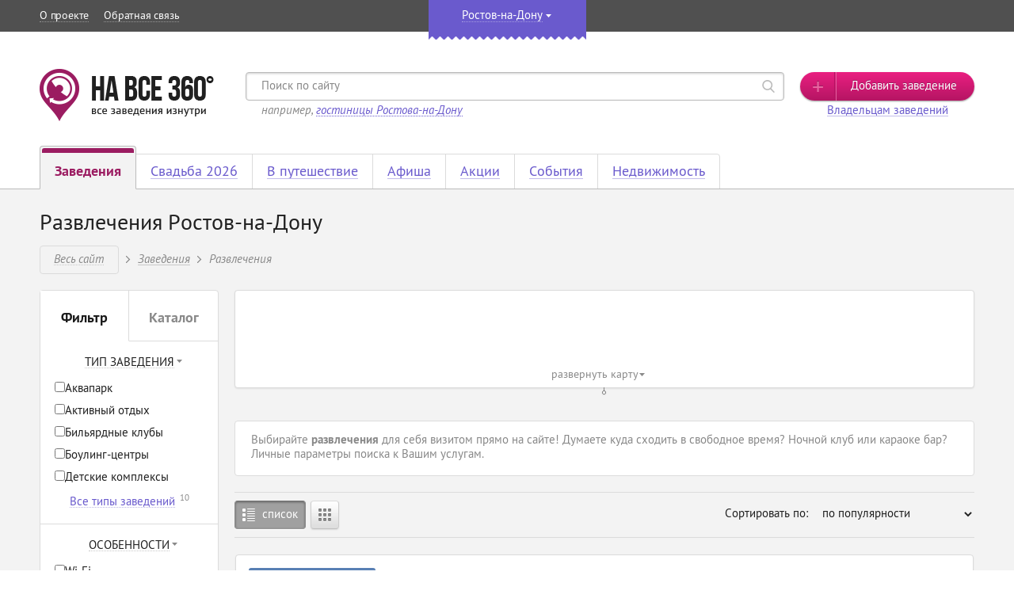

--- FILE ---
content_type: text/html; charset=UTF-8
request_url: https://rnd.navse360.ru/razvlecheniya
body_size: 19891
content:
<!DOCTYPE html>
<html lang="ru" class="no-js">
<head>
  <title> Развлечения в Ростове-на-Дону | Бильярд, боулинг, ночные клубы | Заходи прямо сейчас</title>
      <meta http-equiv="content-type" content="text/html; charset=utf-8" />
    <meta name="author" content="HA BCE 360° <navse360@gmail.com>" />
    <meta name="copyright" content="A-Create <navse360@gmail.com>" />
    <meta name="viewport" content="width=device-width, initial-scale=1.0">
    <meta name="HandheldFriendly" content="true">
    <meta name="MobileOptimized" content="width">
    <meta name="description" content=" " />
  <meta name="keywords" content=" Развлечения в Ростове-на-Дону, на все 360 ростов-на-дону, на все 360, navse 360, заведения ростова-на-дону, досуг в ростове-на-дону" />
  <meta name="robots" content="index, follow" />
  
      <link rel="shortcut icon" type="image/x-icon" href="//assets1.navse360.ru/favicon.ico?v=1.1.7" />
    <link rel="stylesheet" type="text/css" href="/css/fonts.css" title="compact" />
    <link rel="stylesheet" type="text/css" href="/css/iconset.min.css" title="compact" />
    <link rel="stylesheet" type="text/css" href="//assets3.navse360.ru/css/style.min.css?v=1.1.7" title="compact" />
    <link rel="stylesheet" type="text/css" href="//assets1.navse360.ru/css/uniform.css?v=1.1.7" title="compact" />
         <script type="text/javascript" src="//assets1.navse360.ru/js/modernizr.min.js?v=1.1.7"></script>
    <script type="text/javascript" src="//assets5.navse360.ru/js/jquery-3.3.1.min.js?v=1.1.7"></script>
    <script type="text/javascript" src="//assets3.navse360.ru/js/jqueryui.js?v=1.1.7"></script>
    <!-- <script type="text/javascript" src="//assets4.navse360.ru/js/jquerymobile.js?v=1.1.7"></script> -->
    <script type="text/javascript" src="//assets3.navse360.ru/js/jquery-migrate.min.js?v=1.1.7"></script>
    <script type="text/javascript" src="//assets5.navse360.ru/js/autocolumn.js?v=1.1.7"></script>
    <script type="text/javascript" src="//assets3.navse360.ru/js/easing.js?v=1.1.7"></script>
    <script type="text/javascript" src="//assets5.navse360.ru/js/placeholder.js?v=1.1.7"></script>
    <script type="text/javascript" src="//assets3.navse360.ru/js/selectbox.js?v=1.1.7"></script>
    <script type="text/javascript" src="//assets2.navse360.ru/js/jquery.slides.min.js?v=1.1.7"></script>
    <script type="text/javascript" src="//assets4.navse360.ru/js/uniform.js?v=1.1.7"></script>
    <script type="text/javascript" src="//assets2.navse360.ru/js/common.js?v=1.1.7"></script>
    <script src="https://www.google.com/recaptcha/api.js?onload=onCaptchaLoadCallback&render=explicit" async defer></script>
    <script type="text/javascript">
      var onCaptchaLoadCallback = function() {
        var captchas = $("[id^=g-recaptcha-]")
        captchas.each(function(i, el) {
          var id = $(this).attr('id');
          if (id) {
            var btn = $(`.modal .modal-footer button`);
            grecaptcha.render(id, {
              callback: () => {
                btn.prop("disabled", false).removeClass("disabled");
              }
            });
          }
        });
      };
    </script>
  
 <script src="//api-maps.yandex.ru/2.1/?lang=ru_RU" type="text/javascript"></script>
  </head>
<body>
  

  <nav id="navbar-mobile" role="navigation">
  <div class="top-block">
    <div class="city">
      <i class="icon icon-location-graywhite"></i>
      <div class="your-city">Ваш город: <a class="your-city-link" rel="nofollow" href="/">Ростов-на-Дону</a></div>
    </div>
  </div>
  <div class="menu-block">
    <ul role="menu" class="mobile-menu">
      <li class="menu-item expanded ">
        <a href="https://rnd.navse360.ru/">
          <span class="item-icon"><i class="icon icon-cafe-graywhite"></i></span>
          <span class="item-name">Заведения</span>
          <span class="item-expand"><i class="icon icon-arrow-down"></i></span>
        </a>
        <ul class="submenu lvl-2">
                      <li class="menu-item ">
              <a href="https://rnd.navse360.ru/gostinitsy"><span class="item-name">Гостиницы</span></a>
            </li>
                      <li class="menu-item ">
              <a href="https://rnd.navse360.ru/restorany-kafe"><span class="item-name">Рестораны и кафе</span></a>
            </li>
                      <li class="menu-item ">
              <a href="https://rnd.navse360.ru/bani-sauny"><span class="item-name">Бани и сауны</span></a>
            </li>
                      <li class="menu-item ">
              <a href="https://rnd.navse360.ru/magaziny"><span class="item-name">Магазины и ТЦ</span></a>
            </li>
                      <li class="menu-item ">
              <a href="https://rnd.navse360.ru/razvlecheniya"><span class="item-name">Развлечения</span></a>
            </li>
                      <li class="menu-item ">
              <a href="https://rnd.navse360.ru/sport"><span class="item-name">Спортивные учреждения</span></a>
            </li>
                      <li class="menu-item ">
              <a href="https://rnd.navse360.ru/avtosalony"><span class="item-name">Автосалоны</span></a>
            </li>
                      <li class="menu-item ">
              <a href="https://rnd.navse360.ru/ucheba"><span class="item-name">Учебные заведения</span></a>
            </li>
                      <li class="menu-item ">
              <a href="https://rnd.navse360.ru/meditsina"><span class="item-name">Медицинские учреждения</span></a>
            </li>
                      <li class="menu-item ">
              <a href="https://rnd.navse360.ru/salony-krasoty"><span class="item-name">Салоны красоты</span></a>
            </li>
                      <li class="menu-item ">
              <a href="https://rnd.navse360.ru/uslugi-servis"><span class="item-name">Услуги и сервис</span></a>
            </li>
                      <li class="menu-item ">
              <a href="https://rnd.navse360.ru/kultura"><span class="item-name">Культура и искусство</span></a>
            </li>
                      <li class="menu-item ">
              <a href="https://rnd.navse360.ru/proizvodstvo-i-torgovlya"><span class="item-name">Производство и торговля</span></a>
            </li>
                      <li class="menu-item ">
              <a href="https://rnd.navse360.ru/sanatorii-otdyh"><span class="item-name">Санатории и базы отдыха</span></a>
            </li>
                  </ul>
      </li>
                    <li class="menu-item ">
          <a href="https://rnd.navse360.ru/banketnye-zaly-dlya-svadby">
            <span class="item-icon"><i class="icon icon-merry-graywhite"></i></span>
            <span class="item-name">Свадьба 2026</span>
          </a>
        </li>
            <li class="menu-item ">
        <a href="https://rnd.navse360.ru/gostinitsy-oteli">
          <span class="item-icon"><i class="icon icon-airplane-graywhite"></i></span>
          <span class="item-name">В путешествие</span>
        </a>
      </li>
              <li class="menu-item ">
          <a href="https://rnd.navse360.ru/afisha">
            <span class="item-icon"><i class="icon icon-poster-graywhite"></i></span>
            <span class="item-name">Афиша</span>
          </a>
        </li>
        <li class="menu-item ">
          <a href="https://rnd.navse360.ru/aktsii">
            <span class="item-icon"><i class="icon icon-coupon-graywhite"></i></span>
            <span class="item-name">Акции</span>
          </a>
        </li>
        <li class="menu-item ">
          <a href="https://rnd.navse360.ru/sobytiya">
            <span class="item-icon"><i class="icon icon-calendar-graywhite"></i></span>
            <span class="item-name">События</span>
          </a>
        </li>
            <li class="menu-item ">
        <a href="https://rnd.navse360.ru/nedvizhimost/">
          <span class="item-icon"><i class="icon icon-buildings-graywhite"></i></span>
          <span class="item-name">Недвижимость</span>
        </a>
      </li>
      <li class="menu-item ">
        <a rel="nofollow" href="https://rnd.navse360.ru/obzory/">
          <span class="item-icon"><i class="icon icon-blog-graywhite"></i></span>
          <span class="item-name">Обзоры</span>
        </a>
      </li>
      <li class="menu-item">
        <a rel="nofollow" href="https://rnd.navse360.ru/3d-tury" target="_blank">
          <span class="item-icon"><i class="icon icon-handshake-graywhite"></i></span>
          <span class="item-name">Владельцам заведений</span>
        </a>
      </li>
    </ul>

        <div class="block-social">
      <p>Следите за нами в соцсетях:</p>
      <ul class="social-list">
        <li class="social-item"><a href="https://rnd.navse360.ru/away/https%253A%252F%252Frnd.navse360.ru%252F" rel="nofollow" target="_blank"><img src="//assets4.navse360.ru/uploads/images/vkontakte_icon.png?v=1.1.7" alt="ВКонтакте" /></a></li>      </ul>
    </div>
      </div>
  <div class="bottom-block">
    <button class="add-institution" data-toggle="modal" data-target="addinstitution"><span>Добавить заведение</span></button>
  </div>
</nav>

  <div id="wrapper" class="wrapper">
    <div class="content">
      <!--noindex-->
<div class="citysel" style="display:none;">
  <div class="container">
    <div class="top-block">
      <p class="title">Выбор города</p>
      <button type="button" class="close" title="Закрыть">
        <span class="icon icon-close"></span>
      </button>
    </div>
    <ul class="country-list">
              <li>
          <a rel="nofollow" href="javascript:void(0);" data-country="5">Беларусь</a>
        </li>
              <li>
          <a rel="nofollow" href="javascript:void(0);" data-country="2">Казахстан</a>
        </li>
              <li class="active">
          <a rel="nofollow" href="javascript:void(0);" data-country="1">Россия</a>
        </li>
              <li>
          <a rel="nofollow" href="javascript:void(0);" data-country="3">Украина</a>
        </li>
          </ul>
    <div class="listing-wrap">
                                                                                                                            <div class="listing " data-country="5">
                      <div class="city-letter-block" data-letter="м">
              <div class="city-letter">
                м
              </div>
              <div class="city-list">
                                      <div class="city"  >
                      <a rel="nofollow" href="https://minsk.navse360.ru/">Минск</a>
                                          </div>
                                </div>
            </div>
                  </div>
                                                                                                                            <div class="listing " data-country="2">
                      <div class="city-letter-block" data-letter="а">
              <div class="city-letter">
                а
              </div>
              <div class="city-list">
                                      <div class="city"  >
                      <a rel="nofollow" href="https://almaty.navse360.ru/">Алматы</a>
                                          </div>
                                      <div class="city"  >
                      <a rel="nofollow" href="https://astana.navse360.ru/">Астана</a>
                                          </div>
                                      <div class="city"  >
                      <a rel="nofollow" href="https://atyrau.navse360.ru/">Атырау</a>
                                          </div>
                                </div>
            </div>
                      <div class="city-letter-block" data-letter="к">
              <div class="city-letter">
                к
              </div>
              <div class="city-list">
                                      <div class="city"  >
                      <a rel="nofollow" href="https://kostanay.navse360.ru/">Костанай</a>
                                          </div>
                                </div>
            </div>
                      <div class="city-letter-block" data-letter="п">
              <div class="city-letter">
                п
              </div>
              <div class="city-list">
                                      <div class="city"  >
                      <a rel="nofollow" href="https://pavlodar.navse360.ru/">Павлодар</a>
                                          </div>
                                </div>
            </div>
                      <div class="city-letter-block" data-letter="ш">
              <div class="city-letter">
                ш
              </div>
              <div class="city-list">
                                      <div class="city"  >
                      <a rel="nofollow" href="https://shymkent.navse360.ru/">Шымкент</a>
                                          </div>
                                </div>
            </div>
                  </div>
                                                                                                                            <div class="listing active" data-country="1">
                      <div class="city-letter-block" data-letter="ab">
              <div class="city-letter">
                ab
              </div>
              <div class="city-list">
                                      <div class="city"  >
                      <a rel="nofollow" href="https://abakan.navse360.ru/">Abakan</a>
                                          </div>
                                </div>
            </div>
                      <div class="city-letter-block" data-letter="а">
              <div class="city-letter">
                а
              </div>
              <div class="city-list">
                                      <div class="city"  >
                      <a rel="nofollow" href="https://anapa.navse360.ru/">Анапа</a>
                                          </div>
                                      <div class="city"  >
                      <a rel="nofollow" href="https://armavir.navse360.ru/">Армавир</a>
                                          </div>
                                      <div class="city"  >
                      <a rel="nofollow" href="https://arkhangelsk.navse360.ru/">Архангельск</a>
                                          </div>
                                      <div class="city"  >
                      <a rel="nofollow" href="https://arhyz.navse360.ru/">Архыз</a>
                                          </div>
                                      <div class="city"  >
                      <a rel="nofollow" href="https://astrakhan.navse360.ru/">Астрахань</a>
                                          </div>
                                </div>
            </div>
                      <div class="city-letter-block" data-letter="б">
              <div class="city-letter">
                б
              </div>
              <div class="city-list">
                                      <div class="city"  >
                      <a rel="nofollow" href="https://barnaul.navse360.ru/">Барнаул</a>
                                          </div>
                                      <div class="city"  >
                      <a rel="nofollow" href="https://bahchisaray.navse360.ru/">Бахчисарай</a>
                                          </div>
                                      <div class="city"  >
                      <a rel="nofollow" href="https://belgorod.navse360.ru/">Белгород</a>
                                          </div>
                                      <div class="city"  >
                      <a rel="nofollow" href="https://belovo.navse360.ru/">Белово</a>
                                          </div>
                                      <div class="city"  >
                      <a rel="nofollow" href="https://belokuriha.navse360.ru/">Белокуриха</a>
                                          </div>
                                      <div class="city"  >
                      <a rel="nofollow" href="https://biysk.navse360.ru/">Бийск</a>
                                          </div>
                                      <div class="city"  >
                      <a rel="nofollow" href="https://blag.navse360.ru/">Благовещенск</a>
                                          </div>
                                      <div class="city"  >
                      <a rel="nofollow" href="https://bryansk.navse360.ru/">Брянск</a>
                                          </div>
                                </div>
            </div>
                      <div class="city-letter-block" data-letter="в">
              <div class="city-letter">
                в
              </div>
              <div class="city-list">
                                      <div class="city"  >
                      <a rel="nofollow" href="https://vladivostok.navse360.ru/">Владивосток</a>
                                          </div>
                                      <div class="city"  >
                      <a rel="nofollow" href="https://vladimir.navse360.ru/">Владимир</a>
                                          </div>
                                      <div class="city"  >
                      <a rel="nofollow" href="https://volgograd.navse360.ru/">Волгоград</a>
                                          </div>
                                      <div class="city"  >
                      <a rel="nofollow" href="https://vologda.navse360.ru/">Вологда</a>
                                          </div>
                                      <div class="city"  >
                      <a rel="nofollow" href="https://vrn.navse360.ru/">Воронеж</a>
                                          </div>
                                      <div class="city"  >
                      <a rel="nofollow" href="https://votkinsk.navse360.ru/">Воткинск</a>
                                          </div>
                                </div>
            </div>
                      <div class="city-letter-block" data-letter="г">
              <div class="city-letter">
                г
              </div>
              <div class="city-list">
                                      <div class="city"  >
                      <a rel="nofollow" href="https://gelendgik.navse360.ru/">Геленджик</a>
                                          </div>
                                      <div class="city"  >
                      <a rel="nofollow" href="https://glazov.navse360.ru/">Глазов</a>
                                          </div>
                                      <div class="city"  >
                      <a rel="nofollow" href="https://gorniy.navse360.ru/">Горный Алтай</a>
                                          </div>
                                      <div class="city"  >
                      <a rel="nofollow" href="https://grozny.navse360.ru/">Грозный</a>
                                          </div>
                                </div>
            </div>
                      <div class="city-letter-block" data-letter="д">
              <div class="city-letter">
                д
              </div>
              <div class="city-list">
                                      <div class="city"  >
                      <a rel="nofollow" href="https://dubna.navse360.ru/">Дубна</a>
                                          </div>
                                </div>
            </div>
                      <div class="city-letter-block" data-letter="е">
              <div class="city-letter">
                е
              </div>
              <div class="city-list">
                                      <div class="city"  >
                      <a rel="nofollow" href="https://eisk.navse360.ru/">Ейск</a>
                                          </div>
                                      <div  class="city sale">
                      <a rel="nofollow" href="https://ekb.navse360.ru/">Екатеринбург</a>
                                              <div class="sale-block">
                          <i class="sale-icon"></i>
                          <div class="sale-popover-wrap">
                            <div class="sale-popover">
                              <p>В этом городе Вы можете начать зарабатывать вместе с нами, став нашим партнером</p>
                              <a rel="nofollow" href="http://franshiza.navse360.ru/?utm_source=site&amp;utm_medium=ekb&amp;utm_campaign=sale1">Подробнее</a>
                            </div>
                          </div>
                        </div>
                                          </div>
                                </div>
            </div>
                      <div class="city-letter-block" data-letter="и">
              <div class="city-letter">
                и
              </div>
              <div class="city-list">
                                      <div class="city"  >
                      <a rel="nofollow" href="https://ivanovo.navse360.ru/">Иваново</a>
                                          </div>
                                      <div class="city"  >
                      <a rel="nofollow" href="https://izhevsk.navse360.ru/">Ижевск</a>
                                          </div>
                                      <div class="city"  >
                      <a rel="nofollow" href="https://irkutsk.navse360.ru/">Иркутск</a>
                                          </div>
                                </div>
            </div>
                      <div class="city-letter-block" data-letter="к">
              <div class="city-letter">
                к
              </div>
              <div class="city-list">
                                      <div class="city"  >
                      <a rel="nofollow" href="https://kazan.navse360.ru/">Казань</a>
                                          </div>
                                      <div class="city"  >
                      <a rel="nofollow" href="https://kaliningrad.navse360.ru/">Калининград</a>
                                          </div>
                                      <div class="city"  >
                      <a rel="nofollow" href="https://kaluga.navse360.ru/">Калуга</a>
                                          </div>
                                      <div  class="city sale">
                      <a rel="nofollow" href="https://kemerovo.navse360.ru/">Кемерово</a>
                                              <div class="sale-block">
                          <i class="sale-icon"></i>
                          <div class="sale-popover-wrap">
                            <div class="sale-popover">
                              <p>В этом городе Вы можете начать зарабатывать вместе с нами, став нашим партнером</p>
                              <a rel="nofollow" href="http://franshiza.navse360.ru/?utm_source=site&amp;utm_medium=kemerovo&amp;utm_campaign=sale1">Подробнее</a>
                            </div>
                          </div>
                        </div>
                                          </div>
                                      <div class="city"  >
                      <a rel="nofollow" href="https://kirov.navse360.ru/">Киров</a>
                                          </div>
                                      <div class="city"  >
                      <a rel="nofollow" href="https://kostroma.navse360.ru/">Кострома</a>
                                          </div>
                                      <div class="city"  >
                      <a rel="nofollow" href="https://krasnogorsk.navse360.ru/">Красногорск</a>
                                          </div>
                                      <div class="city"  >
                      <a rel="nofollow" href="https://krasnodar.navse360.ru/">Краснодар</a>
                                          </div>
                                      <div class="city"  >
                      <a rel="nofollow" href="https://krasnoyarsk.navse360.ru/">Красноярск</a>
                                          </div>
                                      <div class="city"  >
                      <a rel="nofollow" href="https://kurgan.navse360.ru/">Курган</a>
                                          </div>
                                      <div class="city"  >
                      <a rel="nofollow" href="https://kursk.navse360.ru/">Курск</a>
                                          </div>
                                </div>
            </div>
                      <div class="city-letter-block" data-letter="л">
              <div class="city-letter">
                л
              </div>
              <div class="city-list">
                                      <div class="city"  >
                      <a rel="nofollow" href="https://lipetsk.navse360.ru/">Липецк</a>
                                          </div>
                                </div>
            </div>
                      <div class="city-letter-block" data-letter="м">
              <div class="city-letter">
                м
              </div>
              <div class="city-list">
                                      <div class="city"  >
                      <a rel="nofollow" href="https://magnitogorsk.navse360.ru/">Магнитогорск</a>
                                          </div>
                                      <div class="city"  >
                      <a rel="nofollow" href="https://makhachkala.navse360.ru/">Махачкала</a>
                                          </div>
                                      <div class="city"  >
                      <a rel="nofollow" href="https://moscow.navse360.ru/">Москва</a>
                                          </div>
                                      <div class="city"  >
                      <a rel="nofollow" href="https://mytischi.navse360.ru/">Мытищи</a>
                                          </div>
                                </div>
            </div>
                      <div class="city-letter-block" data-letter="н">
              <div class="city-letter">
                н
              </div>
              <div class="city-list">
                                      <div class="city"  >
                      <a rel="nofollow" href="https://chelny.navse360.ru/">Набережные Челны</a>
                                          </div>
                                      <div class="city"  >
                      <a rel="nofollow" href="https://neru.navse360.ru/">Нерюнгри</a>
                                          </div>
                                      <div class="city"  >
                      <a rel="nofollow" href="https://nizhnevartovsk.navse360.ru/">Нижневартовск</a>
                                          </div>
                                      <div class="city"  >
                      <a rel="nofollow" href="https://nn.navse360.ru/">Нижний Новгород</a>
                                          </div>
                                      <div class="city"  >
                      <a rel="nofollow" href="https://tagil.navse360.ru/">Нижний Тагил</a>
                                          </div>
                                      <div class="city"  >
                      <a rel="nofollow" href="https://novokuznetsk.navse360.ru/">Новокузнецк</a>
                                          </div>
                                      <div class="city"  >
                      <a rel="nofollow" href="https://novorossiysk.navse360.ru/">Новороссийск</a>
                                          </div>
                                      <div class="city"  >
                      <a rel="nofollow" href="https://nsk.navse360.ru/">Новосибирск</a>
                                          </div>
                                      <div class="city"  >
                      <a rel="nofollow" href="https://noginsk.navse360.ru/">Ногинск</a>
                                          </div>
                                      <div class="city"  >
                      <a rel="nofollow" href="https://norilsk.navse360.ru/">Норильск</a>
                                          </div>
                                </div>
            </div>
                      <div class="city-letter-block" data-letter="о">
              <div class="city-letter">
                о
              </div>
              <div class="city-list">
                                      <div class="city"  >
                      <a rel="nofollow" href="https://okt.navse360.ru/">Октябрьский</a>
                                          </div>
                                      <div class="city"  >
                      <a rel="nofollow" href="https://omsk.navse360.ru/">Омск</a>
                                          </div>
                                      <div  class="city sale">
                      <a rel="nofollow" href="https://orel.navse360.ru/">Орел</a>
                                              <div class="sale-block">
                          <i class="sale-icon"></i>
                          <div class="sale-popover-wrap">
                            <div class="sale-popover">
                              <p>В этом городе Вы можете начать зарабатывать вместе с нами, став нашим партнером</p>
                              <a rel="nofollow" href="http://franshiza.navse360.ru/?utm_source=site&amp;utm_medium=orel&amp;utm_campaign=sale1">Подробнее</a>
                            </div>
                          </div>
                        </div>
                                          </div>
                                      <div class="city"  >
                      <a rel="nofollow" href="https://orenburg.navse360.ru/">Оренбург</a>
                                          </div>
                                </div>
            </div>
                      <div class="city-letter-block" data-letter="п">
              <div class="city-letter">
                п
              </div>
              <div class="city-list">
                                      <div class="city"  >
                      <a rel="nofollow" href="https://penza.navse360.ru/">Пенза</a>
                                          </div>
                                      <div class="city"  >
                      <a rel="nofollow" href="https://perm.navse360.ru/">Пермь</a>
                                          </div>
                                      <div class="city"  >
                      <a rel="nofollow" href="https://kmv.navse360.ru/">Пятигорск</a>
                                          </div>
                                </div>
            </div>
                      <div class="city-letter-block" data-letter="р">
              <div class="city-letter">
                р
              </div>
              <div class="city-list">
                                      <div class="city"  >
                      <a rel="nofollow" href="https://rnd.navse360.ru/">Ростов-на-Дону</a>
                                          </div>
                                      <div class="city"  >
                      <a rel="nofollow" href="https://ryazan.navse360.ru/">Рязань</a>
                                          </div>
                                </div>
            </div>
                      <div class="city-letter-block" data-letter="с">
              <div class="city-letter">
                с
              </div>
              <div class="city-list">
                                      <div class="city"  >
                      <a rel="nofollow" href="https://samara.navse360.ru/">Самара</a>
                                          </div>
                                      <div class="city"  >
                      <a rel="nofollow" href="https://spb.navse360.ru/">Санкт-Петербург</a>
                                          </div>
                                      <div class="city"  >
                      <a rel="nofollow" href="https://sarapul.navse360.ru/">Сарапул</a>
                                          </div>
                                      <div class="city"  >
                      <a rel="nofollow" href="https://saratov.navse360.ru/">Саратов</a>
                                          </div>
                                      <div  class="city sale">
                      <a rel="nofollow" href="https://sevastopol.navse360.ru/">Севастополь</a>
                                              <div class="sale-block">
                          <i class="sale-icon"></i>
                          <div class="sale-popover-wrap">
                            <div class="sale-popover">
                              <p>В этом городе Вы можете начать зарабатывать вместе с нами, став нашим партнером</p>
                              <a rel="nofollow" href="http://franshiza.navse360.ru/?utm_source=site&amp;utm_medium=sevastopol&amp;utm_campaign=sale2">Подробнее</a>
                            </div>
                          </div>
                        </div>
                                          </div>
                                      <div class="city"  >
                      <a rel="nofollow" href="https://sp.navse360.ru/">Сергиев Посад</a>
                                          </div>
                                      <div class="city"  >
                      <a rel="nofollow" href="https://smolensk.navse360.ru/">Смоленск</a>
                                          </div>
                                      <div class="city"  >
                      <a rel="nofollow" href="https://sochi.navse360.ru/">Сочи</a>
                                          </div>
                                      <div class="city"  >
                      <a rel="nofollow" href="https://stavropol.navse360.ru/">Ставрополь</a>
                                          </div>
                                      <div class="city"  >
                      <a rel="nofollow" href="https://sterlitamak.navse360.ru/">Стерлитамак</a>
                                          </div>
                                      <div class="city"  >
                      <a rel="nofollow" href="https://strezhevoy.navse360.ru/">Стрежевой</a>
                                          </div>
                                      <div class="city"  >
                      <a rel="nofollow" href="https://sudak.navse360.ru/">Судак</a>
                                          </div>
                                      <div class="city"  >
                      <a rel="nofollow" href="https://suzdal.navse360.ru/">Суздаль</a>
                                          </div>
                                      <div class="city"  >
                      <a rel="nofollow" href="https://surgut.navse360.ru/">Сургут</a>
                                          </div>
                                      <div class="city"  >
                      <a rel="nofollow" href="https://syktyvkar.navse360.ru/">Сыктывкар</a>
                                          </div>
                                </div>
            </div>
                      <div class="city-letter-block" data-letter="т">
              <div class="city-letter">
                т
              </div>
              <div class="city-list">
                                      <div class="city"  >
                      <a rel="nofollow" href="https://taganrog.navse360.ru/">Таганрог</a>
                                          </div>
                                      <div class="city"  >
                      <a rel="nofollow" href="https://tver.navse360.ru/">Тверь</a>
                                          </div>
                                      <div class="city"  >
                      <a rel="nofollow" href="https://tobolsk.navse360.ru/">Тобольск</a>
                                          </div>
                                      <div class="city"  >
                      <a rel="nofollow" href="https://tolyatti.navse360.ru/">Тольятти</a>
                                          </div>
                                      <div class="city"  >
                      <a rel="nofollow" href="https://tomsk.navse360.ru/">Томск</a>
                                          </div>
                                      <div class="city"  >
                      <a rel="nofollow" href="https://tuapse.navse360.ru/">Туапсе</a>
                                          </div>
                                      <div class="city"  >
                      <a rel="nofollow" href="https://tula.navse360.ru/">Тула</a>
                                          </div>
                                      <div class="city"  >
                      <a rel="nofollow" href="https://tyumen.navse360.ru/">Тюмень</a>
                                          </div>
                                </div>
            </div>
                      <div class="city-letter-block" data-letter="у">
              <div class="city-letter">
                у
              </div>
              <div class="city-list">
                                      <div class="city"  >
                      <a rel="nofollow" href="https://ulanude.navse360.ru/">Улан-Удэ</a>
                                          </div>
                                      <div class="city"  >
                      <a rel="nofollow" href="https://ulyanovsk.navse360.ru/">Ульяновск</a>
                                          </div>
                                      <div class="city"  >
                      <a rel="nofollow" href="https://ufa.navse360.ru/">Уфа</a>
                                          </div>
                                </div>
            </div>
                      <div class="city-letter-block" data-letter="х">
              <div class="city-letter">
                х
              </div>
              <div class="city-list">
                                      <div class="city"  >
                      <a rel="nofollow" href="https://hab.navse360.ru/">Хабаровск</a>
                                          </div>
                                      <div class="city"  >
                      <a rel="nofollow" href="https://himki.navse360.ru/">Химки</a>
                                          </div>
                                </div>
            </div>
                      <div class="city-letter-block" data-letter="ч">
              <div class="city-letter">
                ч
              </div>
              <div class="city-list">
                                      <div class="city"  >
                      <a rel="nofollow" href="https://cheboksary.navse360.ru/">Чебоксары</a>
                                          </div>
                                      <div  class="city sale">
                      <a rel="nofollow" href="https://chel.navse360.ru/">Челябинск</a>
                                              <div class="sale-block">
                          <i class="sale-icon"></i>
                          <div class="sale-popover-wrap">
                            <div class="sale-popover">
                              <p>В этом городе Вы можете начать зарабатывать вместе с нами, став нашим партнером</p>
                              <a rel="nofollow" href="http://franshiza.navse360.ru/?utm_source=site&amp;utm_medium=chel&amp;utm_campaign=sale1">Подробнее</a>
                            </div>
                          </div>
                        </div>
                                          </div>
                                      <div class="city"  >
                      <a rel="nofollow" href="https://cherepovets.navse360.ru/">Череповец</a>
                                          </div>
                                      <div class="city"  >
                      <a rel="nofollow" href="https://chita.navse360.ru/">Чита</a>
                                          </div>
                                </div>
            </div>
                      <div class="city-letter-block" data-letter="э">
              <div class="city-letter">
                э
              </div>
              <div class="city-list">
                                      <div class="city"  >
                      <a rel="nofollow" href="https://elista.navse360.ru/">Элиста</a>
                                          </div>
                                      <div class="city"  >
                      <a rel="nofollow" href="https://engels.navse360.ru/">Энгельс</a>
                                          </div>
                                </div>
            </div>
                      <div class="city-letter-block" data-letter="я">
              <div class="city-letter">
                я
              </div>
              <div class="city-list">
                                      <div class="city"  >
                      <a rel="nofollow" href="https://yakutsk.navse360.ru/">Якутск</a>
                                          </div>
                                      <div class="city"  >
                      <a rel="nofollow" href="https://yarovoe.navse360.ru/">Яровое</a>
                                          </div>
                                      <div class="city"  >
                      <a rel="nofollow" href="https://yaroslavl.navse360.ru/">Ярославль</a>
                                          </div>
                                </div>
            </div>
                  </div>
                                                                                                                            <div class="listing " data-country="3">
                      <div class="city-letter-block" data-letter="к">
              <div class="city-letter">
                к
              </div>
              <div class="city-list">
                                      <div class="city"  >
                      <a rel="nofollow" href="https://kiev.navse360.ru/">Киев</a>
                                          </div>
                                </div>
            </div>
                  </div>
          </div>
    <div class="not-in-list">
      <p>Не нашел своего города? <a rel="nofollow" href="https://rnd.navse360.ru/franshiza" target="_blank">Запусти сам!</a></p>
    </div>
  </div>
</div>
<!--/noindex-->
      
<div class="panel">
  <div class="container">
    <div class="nav">
            <ul>
        <li><a rel="nofollow" href="https://rnd.navse360.ru/o-proekte">О проекте</a></li>
        <li><a rel="nofollow" href="javascript:void(0);" data-toggle="modal" data-target="callorder">Обратная связь</a></li>
      </ul>
    </div>
    <div class="center">
      <div class="city" data-show="0">
        <p>
          <span class="your-city">Ваш город:
          </span>
          <a class="your-city-link" rel="nofollow" href="/">Ростов-на-Дону</a>
        </p>
              </div>
    </div>
          <div class="reg-block">
        <div class="drop enter">
                    <form name="login" method="post" action="https://rnd.navse360.ru/security/login-check">
          <p class="email"><input type="email" id="login_email" name="login[email]" required="required" placeholder="E-mail" /></p>
          <p class="password"><input type="password" id="login_password" name="login[password]" required="required" placeholder="Пароль" /></p>
          <button>
            <span>Войти</span>
          </button>
          <p class="changecity">
            <a rel="nofollow" href="javascript:void(0);" data-toggle="modal" data-target="passrecover">Забыли пароль?</a>
          </p>
          <input type="hidden" id="login_rememberme" name="login[rememberme]" value="1" /><input type="hidden" id="login__token" name="login[_token]" value="WNFTC5uV4C_Ez8TRpktNlNZwPDLqoFnM70iVlOYgFQY" /></form>
        </div>
        <div class="drop registration">
                    <form name="registration" method="post" action="https://rnd.navse360.ru/security/registration">
          <p class="email"><input type="email" id="registration_email" name="registration[email]" required="required" placeholder="Введите e-mail" /></p>
          <p class="password"><input type="password" id="registration_password" name="registration[password]" required="required" placeholder="Укажите пароль" /><span class="eye"></span>
          </p>
          <button class="active">
            <span>Регистрация</span>
          </button>
          <input type="hidden" id="registration__token" name="registration[_token]" value="aqpmI8CmrWOmkshyRaYry8dEllG2Ldrx3DtwNf4qcY4" /></form>
        </div>
      </div>
      </div>
</div>

      
<div class="header">
  <div class="container">
    <div class="header-wrap">
      <button type="button" id="navbar-toggle" aria-controls="navbar-mobile">
        <span class="icon-bar"></span>
      </button>
      <div class="header-logo">
                  <a href="https://rnd.navse360.ru/">
            <img src="//assets1.navse360.ru/img/logo.png?v=1.1.7" width="220" height="66" class="logo" alt="НА ВСЕ 360°" />
          </a>
              </div>
      <div id="header-search" class="search-block">
                <form name="search" method="get" action="https://rnd.navse360.ru/search">
          <div class="search">
                          <input type="text" id="search_text" name="search[text]" required="required" placeholder="Поиск по сайту" />
                        <button class="search-btn">
              <span class="icon icon-search-brand hover"></span>
              <span class="icon icon-search-black"></span>
              <span class="icon icon-search-graywhite"></span>
            </button>
            <p class="searchhelp">например, <span>гостиницы Ростова-на-Дону</span></p>
          </div>
        <input type="hidden" id="search__token" name="search[_token]" value="oxYtaORWG8SErnbvTxbW8ry6DjAlYJgKlhEWKULo1KQ" /></form>
        <span class="search-fader"></span>
      </div>
      <div class="add">
        <button data-toggle="modal" rel="nofollow" data-target="addinstitution"><span>Добавить заведение</span></button>
        <p><a rel="nofollow" href="https://rnd.navse360.ru/3d-tury" target="_blank">Владельцам заведений</a></p>
      </div>
    </div>
  </div>
</div>

         <div class="catalog">
   <div class="cat-header">
     <div class="container">
                          <ul class="menu short">
        <li class="active"><a href="https://rnd.navse360.ru/"><p class="menu-header"><span>Заведения</span></p></a></li>
                          <li >
            <a href="https://rnd.navse360.ru/banketnye-zaly-dlya-svadby">
              <p class="menu-header">
                <span>Свадьба 2026</span>
              </p></a>
          </li>
                <li >
              <a rel="nofollow" href="https://rnd.navse360.ru/gostinitsy-oteli"><p class="menu-header"><span>В путешествие</span></p></a>
        </li>
    		          <li><a href="https://rnd.navse360.ru/afisha"><p class="menu-header"><span>Афиша</span></p></a></li>
          <li><a href="https://rnd.navse360.ru/aktsii"><p class="menu-header"><span>Акции</span></p></a></li>
          <li><a href="https://rnd.navse360.ru/sobytiya"><p class="menu-header"><span>События</span></p></a></li>
    		        <li><a href="https://rnd.navse360.ru/nedvizhimost/"><p class="menu-header"><span>Недвижимость</span></p></a></li>
      </ul>
    
            </div>
   </div>
   <div class="content">
     <div class="container">
       <div class="row">
         <div class="content-top">
                        <h1 class="main-title title">Развлечения Ростов-на-Дону</h1>
                      <ul class="breadcrumbs">
             <li class="home">
               <a rel="nofollow" href="javascript:void(0);">Весь сайт</a>
             </li>
             <li>
               <a href="https://rnd.navse360.ru/">Заведения</a>
             </li>
                          <li>      Развлечения
  </li>
           </ul>
         </div>
         <div class="lb">
           <!--noindex-->
           <div class="filter main">
             <ul class="tablist" role="tablist">
               <li role="presentation" class="filter-tab filter-filter active">
                 <a rel="nofollow" role="tab" href="#filter-filter" aria-controls="filter-filter">Фильтр</a>
               </li>
               <li role="presentation" class="filter-tab filter-cat">
                 <a rel="nofollow" role="tab" href="#filter-cat" aria-controls="filter-cat">Каталог</a>
               </li>
             </ul>
             <div class="filter-body">
                              <div role="tabpanel" class="tab active" id="filter-filter">
                 <div class="filter-block open">
                   <div class="filter-title">
                     <span class="title">Тип заведения</span>
                   </div>
                   <div id="filter-types" class="filter-options">
                     <ul class="options">
                                                <li class="option"><input type="checkbox" value="129">Аквапарк</li>
                                                <li class="option"><input type="checkbox" value="92">Активный отдых</li>
                                                <li class="option"><input type="checkbox" value="90">Бильярдные клубы</li>
                                                <li class="option"><input type="checkbox" value="91">Боулинг-центры</li>
                                                <li class="option"><input type="checkbox" value="82">Детские комплексы</li>
                                            </ul>
                     <p class="show-all" data-type="filter-types">
                       <span>Все типы заведений</span>
                       <sup>10</sup>
                     </p>
                   </div>
                 </div>
                                    <div class="filter-block open">
                     <div class="filter-title">
                       <span class="title">Особенности</span>
                     </div>
                     <div id="filter-features" class="filter-options">
                       <ul class="options">
                                                    <li class="option"><input type="checkbox" value="5">Wi-Fi</li>
                                                    <li class="option"><input type="checkbox" value="72">Бесплатные напитки</li>
                                                    <li class="option"><input type="checkbox" value="52">Боулинг</li>
                                                    <li class="option"><input type="checkbox" value="6">Детская комната/площадка</li>
                                                    <li class="option"><input type="checkbox" value="9">Парковка</li>
                                                </ul>
                       <p class="show-all" data-type="filter-features">
                         <span>Все особенности</span>
                         <sup>6</sup>
                       </p>
                     </div>
                   </div>
                                  <div class="filter-block">
                   <button id="filter-submit" class="btn"><span>Искать</span></button>
                   <span id="filter-reset" class="filter-reset">Сбросить все фильтры</span>
                 </div>
                 <div class="filter-block">
                   <p class="filter-count"><span>18 заведений</span> соответствуют условиям</p>
                 </div>
                 <div id="count-tooltip">
                   <p>Найдено заведений: <span></span></p>
                   <a rel="nofollow" href="javascript:void(0);">Показать</a>
                 </div>
               </div>
               <div role="tabpanel" class="tab" id="filter-cat">
                 <div class="nav">
                   <ul class="nav-body">
                                            <li>
                         <a href="https://rnd.navse360.ru/avtosalony">Автосалоны</a>
                       </li>
                                            <li>
                         <a href="https://rnd.navse360.ru/bani-sauny">Бани и сауны</a>
                       </li>
                                            <li>
                         <a href="https://rnd.navse360.ru/gostinitsy">Гостиницы</a>
                       </li>
                                            <li>
                         <a href="https://rnd.navse360.ru/kultura">Культура и искусство</a>
                       </li>
                                            <li>
                         <a href="https://rnd.navse360.ru/magaziny">Магазины и ТЦ</a>
                       </li>
                                            <li>
                         <a href="https://rnd.navse360.ru/meditsina">Медицинские учреждения</a>
                       </li>
                                            <li>
                         <a href="https://rnd.navse360.ru/obschestvo">Общество</a>
                       </li>
                                            <li>
                         <a href="https://rnd.navse360.ru/proizvodstvo-i-torgovlya">Производство и торговля</a>
                       </li>
                                            <li class="active">
                         <a href="https://rnd.navse360.ru/razvlecheniya">Развлечения</a>
                       </li>
                                            <li>
                         <a href="https://rnd.navse360.ru/restorany-kafe">Рестораны и кафе</a>
                       </li>
                                            <li>
                         <a href="https://rnd.navse360.ru/salony-krasoty">Салоны красоты</a>
                       </li>
                                            <li>
                         <a href="https://rnd.navse360.ru/banketnye-zaly-dlya-svadby">Свадьба 2019</a>
                       </li>
                                            <li>
                         <a href="https://rnd.navse360.ru/sport">Спортивные учреждения</a>
                       </li>
                                            <li>
                         <a href="https://rnd.navse360.ru/uslugi-servis">Услуги и сервис</a>
                       </li>
                                            <li>
                         <a href="https://rnd.navse360.ru/ucheba">Учебные заведения</a>
                       </li>
                                        </ul>
                 </div>
               </div>
             </div>
           </div>
                                            <!--/noindex-->
         </div>
         <div class="rb">
                        <div class="map">
               <div class="map-wrap">
                 <div id="map" style="height:450px;"
                   claster
                   lat='47.2373'
                   lon='39.7305'
                   zoom='12'></div>
               </div>
               <span class="map-switch map-show">развернуть карту</span>
               <span class="map-switch map-hide">свернуть карту</span>
             </div>
                                              <div class='intro'>
               <p>Выбирайте <strong>развлечения</strong> для себя визитом прямо на сайте! Думаете куда сходить в свободное время? Ночной клуб или караоке бар? Личные параметры поиска к Вашим услугам.</p>
             </div>
                      <div class="list full-width">
             <div class="list-header">
                                <div class="mobile-title">Развлечения Ростов-на-Дону</div>
                              <div class="list-settings">
                 <ul class="list-view">
                   <li class="lines active">
                     <a rel="nofollow" href="javascript:void(0);" data-view="lines"><span>список</span></a>
                   </li>
                   <li class="tiles">
                     <a rel="nofollow" href="javascript:void(0);" data-view="tiles"><span>плитка</span></a>
                   </li>
                 </ul>
                 <div class="list-sort">
                   <span class="title">Сортировать по:</span>
                   <div class="select-wrapper">
                     <select id="sort">
                                              <option value="0"  selected="selected" >по популярности</option>
                       <option value="1" >по названию (возрастание)</option>
                       <option value="2" >по названию (убывание)</option>
                     </select>
                   </div>
                 </div>
               </div>
             </div>
             <div id="institutions-page" class="list-content">
               <ul id="institutions-list" class="cards">
                                                         <li class="card">
                       <a class="card-link" target="_blank" href="https://rnd.navse360.ru/razvlecheniya/h2o-akvapark">
                         <div class="card-img">
                                                                                   <img src="https://rnd.navse360.ru/cache/thumb/tours/10366/previews/small.png" width="160" height="120"
                              alt="H2O, аквапарк"                              />
                                                      <div class="card-reviews">
                                                          <span>0</span>
                           </div>
                         </div>
                         <div class="card-body">
                           <p class="card-caption" style="font-weight: bold;">H2O, аквапарк</p>
                           
                                                                                      <ul class="card-features">
                                                                                                       <li title="Детская комната/площадка" style="background-image:url('//assets5.navse360.ru/img/features/childroom.png?v=1.1.7');"></li>
                                                                                                       <li title="Парковка" style="background-image:url('//assets3.navse360.ru/img/features/auto.png?v=1.1.7');"></li>
                                                                                                       <li title="Живая музыка" style="background-image:url('//assets1.navse360.ru/img/features/livemusic.png?v=1.1.7');"></li>
                                                                                                       <li title="Джакузи" style="background-image:url('//assets5.navse360.ru/img/features/jacuzi.png?v=1.1.7');"></li>
                                                                                                       <li title="Горка" style="background-image:url('//assets2.navse360.ru/img/features/gorka.png?v=1.1.7');"></li>
                                                                                                       <li title="Обливное ведро" style="background-image:url('//assets1.navse360.ru/img/features/vedro.png?v=1.1.7');"></li>
                                                                                                       <li title="Еда" style="background-image:url('//assets4.navse360.ru/img/features/food.png?v=1.1.7');"></li>
                                                                                                       <li title="Веник" style="background-image:url('//assets4.navse360.ru/img/features/venik.png?v=1.1.7');"></li>
                                                                                                       <li title="Комната отдыха" style="background-image:url('//assets3.navse360.ru/img/features/relaxroom.png?v=1.1.7');"></li>
                                                                                                       <li title="Купель" style="background-image:url('//assets1.navse360.ru/img/features/kupel.png?v=1.1.7');"></li>
                                                                </ul>
                                                       
                          <p class="card-address">
                                                                                                                пр. М. Нагибина 34
                          </p>
                         </div>
                                                      <div class="card-footer"><p>Водные аттракционы, термы и бани, SPA. Проведите праздники в аквапарке!</p></div>
                                                </a>
                     </li>
                                        <li class="card">
                       <a class="card-link" target="_blank" href="https://rnd.navse360.ru/razvlecheniya/out-hall-razvlekatelnyy-kompleks-boowling">
                         <div class="card-img">
                                                                                   <img src="https://rnd.navse360.ru/cache/thumb/tours/4144/previews/image_small.jpeg" width="160" height="120"
                              alt="Out Hall, развлекательный комплекс"                              />
                                                      <div class="card-reviews">
                                                          <span>0</span>
                           </div>
                         </div>
                         <div class="card-body">
                           <p class="card-caption" style="font-weight: bold;">Out Hall, развлекательный комплекс</p>
                           
                                                                                      <ul class="card-features">
                                                                                                       <li title="Wi-Fi" style="background-image:url('//assets1.navse360.ru/img/features/wi_fi.png?v=1.1.7');"></li>
                                                                                                       <li title="Парковка" style="background-image:url('//assets3.navse360.ru/img/features/auto.png?v=1.1.7');"></li>
                                                                                                       <li title="Живая музыка" style="background-image:url('//assets1.navse360.ru/img/features/livemusic.png?v=1.1.7');"></li>
                                                                                                       <li title="Звуковое оборудование" style="background-image:url('//assets4.navse360.ru/img/features/sound.png?v=1.1.7');"></li>
                                                                                                       <li title="Танцпол" style="background-image:url('//assets3.navse360.ru/img/features/danceplace.png?v=1.1.7');"></li>
                                                                                                       <li title="Еда" style="background-image:url('//assets4.navse360.ru/img/features/food.png?v=1.1.7');"></li>
                                                                                                       <li title="Боулинг" style="background-image:url('//assets4.navse360.ru/img/features/bouling.png?v=1.1.7');"></li>
                                                                </ul>
                                                       
                          <p class="card-address">
                                                                                                                пр-т Михаила Нагибина, 19
                          </p>
                         </div>
                                                      <div class="card-footer"><p>Круглосуточный  Развлекательный комплекс «Out Hall» – это место для позитивных людей любящих вкусную кухню, ценящих качественный отдых, хорошую музыку и ищущих что-то новое!</p></div>
                                                </a>
                     </li>
                                        <li class="card">
                       <a class="card-link" target="_blank" href="https://rnd.navse360.ru/razvlecheniya/sing-smog-karaoke-holl">
                         <div class="card-img">
                                                                                   <img src="https://rnd.navse360.ru/cache/thumb/tours/4029/previews/image_small.jpeg" width="160" height="120"
                              alt="Sing &amp; Smog, караоке-холл"                              />
                                                      <div class="card-reviews">
                                                          <span>3</span>
                           </div>
                         </div>
                         <div class="card-body">
                           <p class="card-caption" style="font-weight: bold;">Sing &amp; Smog, караоке-холл</p>
                           
                                                                                      <ul class="card-features">
                                                                                                       <li title="Wi-Fi" style="background-image:url('//assets1.navse360.ru/img/features/wi_fi.png?v=1.1.7');"></li>
                                                                                                       <li title="Парковка" style="background-image:url('//assets3.navse360.ru/img/features/auto.png?v=1.1.7');"></li>
                                                                                                       <li title="Световое оборудование" style="background-image:url('//assets4.navse360.ru/img/features/light.png?v=1.1.7');"></li>
                                                                                                       <li title="Звуковое оборудование" style="background-image:url('//assets4.navse360.ru/img/features/sound.png?v=1.1.7');"></li>
                                                                                                       <li title="Караоке" style="background-image:url('//assets5.navse360.ru/img/features/karaoke.png?v=1.1.7');"></li>
                                                                                                       <li title="Еда" style="background-image:url('//assets4.navse360.ru/img/features/food.png?v=1.1.7');"></li>
                                                                </ul>
                                                       
                          <p class="card-address">
                                                                                                                ул. Большая Садовая, 45Б  (Парк им. Максима Горького)
                          </p>
                         </div>
                                                      <div class="card-footer"><p>Grill restaurant и karaoke hall SING &amp; SMOG – абсолютно новое по своей идее заведение, с качественным звуком и оборудованием. Каждый день для Вас – интересные конкурсы и турниры.</p></div>
                                                </a>
                     </li>
                                        <li class="card">
                       <a class="card-link" target="_blank" href="https://rnd.navse360.ru/razvlecheniya/aeroklub-karaoke-klub">
                         <div class="card-img">
                                                                                   <img src="https://rnd.navse360.ru/cache/thumb/tours/9361/previews/image_small.jpeg" width="160" height="120"
                              alt="Аэроклуб, караоке-клуб"                              />
                                                      <div class="card-reviews">
                                                          <span>0</span>
                           </div>
                         </div>
                         <div class="card-body">
                           <p class="card-caption" style="font-weight: bold;">Аэроклуб, караоке-клуб</p>
                           
                                                                                      <ul class="card-features">
                                                                                                       <li title="Живая музыка" style="background-image:url('//assets1.navse360.ru/img/features/livemusic.png?v=1.1.7');"></li>
                                                                                                       <li title="Звуковое оборудование" style="background-image:url('//assets4.navse360.ru/img/features/sound.png?v=1.1.7');"></li>
                                                                                                       <li title="Кальян" style="background-image:url('//assets5.navse360.ru/img/features/kalian.png?v=1.1.7');"></li>
                                                                                                       <li title="Караоке" style="background-image:url('//assets5.navse360.ru/img/features/karaoke.png?v=1.1.7');"></li>
                                                                                                       <li title="Танцпол" style="background-image:url('//assets3.navse360.ru/img/features/danceplace.png?v=1.1.7');"></li>
                                                                                                       <li title="Еда" style="background-image:url('//assets4.navse360.ru/img/features/food.png?v=1.1.7');"></li>
                                                                                                       <li title="Место для курения" style="background-image:url('//assets1.navse360.ru/img/features/smokeplace.png?v=1.1.7');"></li>
                                                                </ul>
                                                       
                          <p class="card-address">
                                                                                                                пер. Газетный 51
                          </p>
                         </div>
                                                      <div class="card-footer"><p>В «АэроКлубе» Вы найдете то, что давно искали – профессиональный звук, новейшую аппаратуру и самое главное – постоянно обновляющийся список песен!</p></div>
                                                </a>
                     </li>
                                        <li class="card">
                       <a class="card-link" target="_blank" href="https://rnd.navse360.ru/razvlecheniya/bagate-restorannyy-kompleks-restaurants">
                         <div class="card-img">
                                                                                   <img src="https://rnd.navse360.ru/cache/thumb/tours/4404/previews/image_small.jpeg" width="160" height="120"
                              alt="Багатье, ресторанный комплекс"                              />
                                                      <div class="card-reviews">
                                                          <span>0</span>
                           </div>
                         </div>
                         <div class="card-body">
                           <p class="card-caption" style="font-weight: bold;">Багатье, ресторанный комплекс</p>
                           
                                                                                      <ul class="card-features">
                                                                                                       <li title="Wi-Fi" style="background-image:url('//assets1.navse360.ru/img/features/wi_fi.png?v=1.1.7');"></li>
                                                                                                       <li title="Живая музыка" style="background-image:url('//assets1.navse360.ru/img/features/livemusic.png?v=1.1.7');"></li>
                                                                                                       <li title="Световое оборудование" style="background-image:url('//assets4.navse360.ru/img/features/light.png?v=1.1.7');"></li>
                                                                                                       <li title="Звуковое оборудование" style="background-image:url('//assets4.navse360.ru/img/features/sound.png?v=1.1.7');"></li>
                                                                                                       <li title="Караоке" style="background-image:url('//assets5.navse360.ru/img/features/karaoke.png?v=1.1.7');"></li>
                                                                                                       <li title="Танцпол" style="background-image:url('//assets3.navse360.ru/img/features/danceplace.png?v=1.1.7');"></li>
                                                                                                       <li title="Еда" style="background-image:url('//assets4.navse360.ru/img/features/food.png?v=1.1.7');"></li>
                                                                                                       <li title="Доставка на дом" style="background-image:url('//assets5.navse360.ru/img/features/fooddelivary.png?v=1.1.7');"></li>
                                                                </ul>
                                                       
                          <p class="card-address">
                                                                                                                ул. Пушкинская 50
                          </p>
                         </div>
                                                      <div class="card-footer"><p>Ресторанный комплекс «Багатье» объединяет в себе три формата изысканного отдыха, то есть три разных заведения: роскошный ресторан «Багатье» на 200 мест, оригинальный караоке-клуб на 100 гостей и небольшой vip-зал</p></div>
                                                </a>
                     </li>
                                        <li class="card">
                       <a class="card-link" target="_blank" href="https://rnd.navse360.ru/razvlecheniya/vo-sne-kvesty-v-realnosti">
                         <div class="card-img">
                                                                                   <img src="https://rnd.navse360.ru/cache/thumb/tours/10217/previews/small.jpeg" width="160" height="120"
                              alt="Во сне, квесты в реальности"                              />
                                                      <div class="card-reviews">
                                                          <span>0</span>
                           </div>
                         </div>
                         <div class="card-body">
                           <p class="card-caption" style="font-weight: bold;">Во сне, квесты в реальности</p>
                           
                                                                                 
                          <p class="card-address">
                                                                                                                ул. Тургеневская 44
                          </p>
                         </div>
                                                </a>
                     </li>
                                        <li class="card">
                       <a class="card-link" target="_blank" href="https://rnd.navse360.ru/razvlecheniya/kollektsioner-kvesty-v-realnosti">
                         <div class="card-img">
                                                                                   <img src="https://rnd.navse360.ru/cache/thumb/tours/10216/previews/small.jpeg" width="160" height="120"
                              alt="Коллекционер, квесты в реальности"                              />
                                                      <div class="card-reviews">
                                                          <span>0</span>
                           </div>
                         </div>
                         <div class="card-body">
                           <p class="card-caption" style="font-weight: bold;">Коллекционер, квесты в реальности</p>
                           
                                                                                 
                          <p class="card-address">
                                                                                                                ул. Варфоломеева 170
                          </p>
                         </div>
                                                      <div class="card-footer"><p>Изоляция. Паника. Страх. Есть ли выход?</p></div>
                                                </a>
                     </li>
                                        <li class="card">
                       <a class="card-link" target="_blank" href="https://rnd.navse360.ru/razvlecheniya/kosmos-striptiz-klub-streaptease">
                         <div class="card-img">
                                                                                   <img src="https://rnd.navse360.ru/cache/thumb/tours/4201/previews/image_small.jpeg" width="160" height="120"
                              alt="Космос, стриптиз клуб"                              />
                                                      <div class="card-reviews">
                                                          <span>0</span>
                           </div>
                         </div>
                         <div class="card-body">
                           <p class="card-caption" style="font-weight: bold;">Космос, стриптиз клуб</p>
                           
                                                                                      <ul class="card-features">
                                                                                                       <li title="Парковка" style="background-image:url('//assets3.navse360.ru/img/features/auto.png?v=1.1.7');"></li>
                                                                                                       <li title="Световое оборудование" style="background-image:url('//assets4.navse360.ru/img/features/light.png?v=1.1.7');"></li>
                                                                                                       <li title="Звуковое оборудование" style="background-image:url('//assets4.navse360.ru/img/features/sound.png?v=1.1.7');"></li>
                                                                                                       <li title="Еда" style="background-image:url('//assets4.navse360.ru/img/features/food.png?v=1.1.7');"></li>
                                                                                                       <li title="Стриптиз" style="background-image:url('//assets3.navse360.ru/img/features/striptiz.png?v=1.1.7');"></li>
                                                                </ul>
                                                       
                          <p class="card-address">
                                                                                                                пр-т Космонавтов 23Б
                          </p>
                         </div>
                                                      <div class="card-footer"><p>Стриптиз в Ростове ярко представляет этот ночной клуб. За время своего существования, стриптиз клуб “Космос” стал культовым местом отдыха и преуспевающих деловых людей, и задорной молодежи, знающей толк и вкус к профессионально преподнесенному досугу</p></div>
                                                </a>
                     </li>
                                        <li class="card">
                       <a class="card-link" target="_blank" href="https://rnd.navse360.ru/razvlecheniya/paradoks-nochnoj-klub">
                         <div class="card-img">
                                                                                   <img src="https://rnd.navse360.ru/cache/thumb/tours/8089/previews/image_small.jpeg" width="160" height="120"
                              alt="Парадокс, ночной клуб"                              />
                                                      <div class="card-reviews">
                                                          <span>0</span>
                           </div>
                         </div>
                         <div class="card-body">
                           <p class="card-caption" style="font-weight: bold;">Парадокс, ночной клуб</p>
                           
                                                                                      <ul class="card-features">
                                                                                                       <li title="Парковка" style="background-image:url('//assets3.navse360.ru/img/features/auto.png?v=1.1.7');"></li>
                                                                                                       <li title="Световое оборудование" style="background-image:url('//assets4.navse360.ru/img/features/light.png?v=1.1.7');"></li>
                                                                                                       <li title="Звуковое оборудование" style="background-image:url('//assets4.navse360.ru/img/features/sound.png?v=1.1.7');"></li>
                                                                                                       <li title="Кальян" style="background-image:url('//assets5.navse360.ru/img/features/kalian.png?v=1.1.7');"></li>
                                                                                                       <li title="Танцпол" style="background-image:url('//assets3.navse360.ru/img/features/danceplace.png?v=1.1.7');"></li>
                                                                                                       <li title="Еда" style="background-image:url('//assets4.navse360.ru/img/features/food.png?v=1.1.7');"></li>
                                                                </ul>
                                                       
                          <p class="card-address">
                                                                                                                ул. Фрунзе 3
                          </p>
                         </div>
                                                      <div class="card-footer"><p>Место, сочетающее в себе атмосферу андеграунда с ярким музыкальным драйвом</p></div>
                                                </a>
                     </li>
                                        <li class="card">
                       <a class="card-link" target="_blank" href="https://rnd.navse360.ru/razvlecheniya/provinciya-striptiz-klub-night">
                         <div class="card-img">
                                                                                   <img src="https://rnd.navse360.ru/cache/thumb/tours/4286/images/4286_image_small.jpg" width="160" height="120"
                              alt="Провинция, стриптиз-клуб"                              />
                                                      <div class="card-reviews">
                                                          <span>0</span>
                           </div>
                         </div>
                         <div class="card-body">
                           <p class="card-caption" style="font-weight: bold;">Провинция, стриптиз-клуб</p>
                           
                                                                                      <ul class="card-features">
                                                                                                       <li title="Wi-Fi" style="background-image:url('//assets1.navse360.ru/img/features/wi_fi.png?v=1.1.7');"></li>
                                                                                                       <li title="Парковка" style="background-image:url('//assets3.navse360.ru/img/features/auto.png?v=1.1.7');"></li>
                                                                                                       <li title="Танцпол" style="background-image:url('//assets3.navse360.ru/img/features/danceplace.png?v=1.1.7');"></li>
                                                                                                       <li title="Еда" style="background-image:url('//assets4.navse360.ru/img/features/food.png?v=1.1.7');"></li>
                                                                                                       <li title="Стриптиз" style="background-image:url('//assets3.navse360.ru/img/features/striptiz.png?v=1.1.7');"></li>
                                                                </ul>
                                                       
                          <p class="card-address">
                                                                                                                ул. Тургеневская 41
                          </p>
                         </div>
                                                      <div class="card-footer"><p>Сеть стриптиз клубов «Провинция» представлена в столице Южного федерального округа своим головным и самым большим заведением -  одноименным стриптиз клубом находящемся  по адресу ул. Тургеневская 41</p></div>
                                                </a>
                     </li>
                                        <li class="card">
                       <a class="card-link" target="_blank" href="https://rnd.navse360.ru/razvlecheniya/pyatnitsa-bar">
                         <div class="card-img">
                                                                                   <img src="https://rnd.navse360.ru/cache/thumb/tours/4284/previews/image_small.jpeg" width="160" height="120"
                              alt="Пятница, бар"                              />
                                                      <div class="card-reviews">
                                                          <span>0</span>
                           </div>
                         </div>
                         <div class="card-body">
                           <p class="card-caption" style="font-weight: bold;">Пятница, бар</p>
                           
                                                                                      <ul class="card-features">
                                                                                                       <li title="Wi-Fi" style="background-image:url('//assets1.navse360.ru/img/features/wi_fi.png?v=1.1.7');"></li>
                                                                                                       <li title="Парковка" style="background-image:url('//assets3.navse360.ru/img/features/auto.png?v=1.1.7');"></li>
                                                                                                       <li title="Живая музыка" style="background-image:url('//assets1.navse360.ru/img/features/livemusic.png?v=1.1.7');"></li>
                                                                                                       <li title="Световое оборудование" style="background-image:url('//assets4.navse360.ru/img/features/light.png?v=1.1.7');"></li>
                                                                                                       <li title="Звуковое оборудование" style="background-image:url('//assets4.navse360.ru/img/features/sound.png?v=1.1.7');"></li>
                                                                                                       <li title="Танцпол" style="background-image:url('//assets3.navse360.ru/img/features/danceplace.png?v=1.1.7');"></li>
                                                                                                       <li title="Еда" style="background-image:url('//assets4.navse360.ru/img/features/food.png?v=1.1.7');"></li>
                                                                </ul>
                                                       
                          <p class="card-address">
                                                                                                                ул. Города Волос 6
                          </p>
                         </div>
                                                      <div class="card-footer"><p>Прекрасное место для отдыха и развлечения - клуб Пятница, огромная барная стойка, открытая летняя веранда, восхитительные коктейли от безупречных барменов</p></div>
                                                </a>
                     </li>
                                        <li class="card">
                       <a class="card-link" target="_blank" href="https://rnd.navse360.ru/razvlecheniya/sajlent-hill-kvesty-v-realnosti">
                         <div class="card-img">
                                                                                   <img src="https://rnd.navse360.ru/cache/thumb/tours/10218/previews/small.jpeg" width="160" height="120"
                              alt="Сайлент Хилл, квесты в реальности"                              />
                                                      <div class="card-reviews">
                                                          <span>0</span>
                           </div>
                         </div>
                         <div class="card-body">
                           <p class="card-caption" style="font-weight: bold;">Сайлент Хилл, квесты в реальности</p>
                           
                                                                                 
                          <p class="card-address">
                                                                                                                ул. Серафимовича 103
                          </p>
                         </div>
                                                </a>
                     </li>
                                        <li class="card">
                       <a class="card-link" target="_blank" href="https://rnd.navse360.ru/razvlecheniya/trogatelnyj-zoopark">
                         <div class="card-img">
                                                                                   <img src="https://rnd.navse360.ru/cache/thumb/tours/8910/previews/image_small.jpeg" width="160" height="120"
                              alt="Трогательный зоопарк"                              />
                                                      <div class="card-reviews">
                                                          <span>0</span>
                           </div>
                         </div>
                         <div class="card-body">
                           <p class="card-caption" style="font-weight: bold;">Трогательный зоопарк</p>
                           
                                                                                      <ul class="card-features">
                                                                                                       <li title="Парковка" style="background-image:url('//assets3.navse360.ru/img/features/auto.png?v=1.1.7');"></li>
                                                                </ul>
                                                       
                          <p class="card-address">
                                                                                                                Парк Революции
                          </p>
                         </div>
                                                      <div class="card-footer"><p>Зоопарк, в котором можно трогать, гладить и кормить питомцев!</p></div>
                                                </a>
                     </li>
                                        <li class="card">
                       <a class="card-link" target="_blank" href="https://rnd.navse360.ru/razvlecheniya/utesov-vokal-holl-restaurants">
                         <div class="card-img">
                                                                                   <img src="https://rnd.navse360.ru/cache/thumb/tours/4405/previews/image_small.jpeg" width="160" height="120"
                              alt="Утесов, вокал-холл"                              />
                                                      <div class="card-reviews">
                                                          <span>1</span>
                           </div>
                         </div>
                         <div class="card-body">
                           <p class="card-caption" style="font-weight: bold;">Утесов, вокал-холл</p>
                           
                                                                                      <ul class="card-features">
                                                                                                       <li title="Wi-Fi" style="background-image:url('//assets1.navse360.ru/img/features/wi_fi.png?v=1.1.7');"></li>
                                                                                                       <li title="Парковка" style="background-image:url('//assets3.navse360.ru/img/features/auto.png?v=1.1.7');"></li>
                                                                                                       <li title="Живая музыка" style="background-image:url('//assets1.navse360.ru/img/features/livemusic.png?v=1.1.7');"></li>
                                                                                                       <li title="Световое оборудование" style="background-image:url('//assets4.navse360.ru/img/features/light.png?v=1.1.7');"></li>
                                                                                                       <li title="Звуковое оборудование" style="background-image:url('//assets4.navse360.ru/img/features/sound.png?v=1.1.7');"></li>
                                                                                                       <li title="Караоке" style="background-image:url('//assets5.navse360.ru/img/features/karaoke.png?v=1.1.7');"></li>
                                                                                                       <li title="Танцпол" style="background-image:url('//assets3.navse360.ru/img/features/danceplace.png?v=1.1.7');"></li>
                                                                                                       <li title="Еда" style="background-image:url('//assets4.navse360.ru/img/features/food.png?v=1.1.7');"></li>
                                                                </ul>
                                                       
                          <p class="card-address">
                                                                                                                ул. Социалистическая 52А
                          </p>
                         </div>
                                                      <div class="card-footer"><p>VOCAL HALL &quot;Утесов&quot; - это место где чувствуешь себя звездой!</p></div>
                                                </a>
                     </li>
                                        <li class="card">
                       <a class="card-link" target="_blank" href="https://rnd.navse360.ru/razvlecheniya/madagaskar-detskij-razvlekatelnyj-ostrovok">
                         <div class="card-img">
                                                                                   <img src="https://rnd.navse360.ru/cache/thumb/tours/9355/previews/image_small.jpeg" width="160" height="120"
                              alt="Мадагаскар, детский развлекательный островок"                              />
                                                      <div class="card-reviews">
                                                          <span>0</span>
                           </div>
                         </div>
                         <div class="card-body">
                           <p class="card-caption" style="font-weight: bold;">Мадагаскар, детский развлекательный островок</p>
                           
                                                                                 
                          <p class="card-address">
                                                                                                                пл. Толстого 6А
                          </p>
                         </div>
                                                </a>
                     </li>
                                        <li class="card">
                       <a class="card-link" target="_blank" href="https://rnd.navse360.ru/razvlecheniya/orbita-detskij-multitsentr">
                         <div class="card-img">
                                                                                   <img src="https://rnd.navse360.ru/cache/thumb/tours/9374/previews/image_small.jpeg" width="160" height="120"
                              alt="Орбита, детский мультицентр"                              />
                                                      <div class="card-reviews">
                                                          <span>0</span>
                           </div>
                         </div>
                         <div class="card-body">
                           <p class="card-caption" style="font-weight: bold;">Орбита, детский мультицентр</p>
                           
                                                                                 
                          <p class="card-address">
                                                                                                                ул. Целиноградская 3
                          </p>
                         </div>
                                                      <div class="card-footer"><p>Детский мультицентр «Орбита»</p></div>
                                                </a>
                     </li>
                                        <li class="card">
                       <a class="card-link" target="_blank" href="https://rnd.navse360.ru/razvlecheniya/fazan-razvlekatelnyj-kompleks">
                         <div class="card-img">
                                                                                   <img src="https://rnd.navse360.ru/cache/thumb/tours/9362/previews/image_small.jpeg" width="160" height="120"
                              alt="Фазан, развлекательный комплекс"                              />
                                                      <div class="card-reviews">
                                                          <span>0</span>
                           </div>
                         </div>
                         <div class="card-body">
                           <p class="card-caption" style="font-weight: bold;">Фазан, развлекательный комплекс</p>
                           
                                                                                 
                          <p class="card-address">
                                                                                                                ул. Седова 31
                          </p>
                         </div>
                                                      <div class="card-footer"><p>Развлекательный комплекс «Фазан»</p></div>
                                                </a>
                     </li>
                                        <li class="card">
                       <a class="card-link" target="_blank" href="https://rnd.navse360.ru/razvlecheniya/f2-nochnoy-klub-night">
                         <div class="card-img">
                                                                                   <img src="https://rnd.navse360.ru/cache/thumb/tours/4199/previews/image_small.jpeg" width="160" height="120"
                              alt="F2, ночной клуб"                              />
                                                      <div class="card-reviews">
                                                          <span>0</span>
                           </div>
                         </div>
                         <div class="card-body">
                           <p class="card-caption" style="font-weight: bold;">F2, ночной клуб</p>
                           
                                                                                      <ul class="card-features">
                                                                                                       <li title="Wi-Fi" style="background-image:url('//assets1.navse360.ru/img/features/wi_fi.png?v=1.1.7');"></li>
                                                                                                       <li title="Танцпол" style="background-image:url('//assets3.navse360.ru/img/features/danceplace.png?v=1.1.7');"></li>
                                                                                                       <li title="Еда" style="background-image:url('//assets4.navse360.ru/img/features/food.png?v=1.1.7');"></li>
                                                                </ul>
                                                       
                          <p class="card-address">
                                                                                                                ул. Максима Горького 151
                          </p>
                         </div>
                                                </a>
                     </li>
                                                   </ul>
                            </div>
           </div>
                               </div>
       </div>
     </div>
   </div>
 </div>

    <div class="article">
     <div class="container">
       <div class="row">
         <div id="hereSeoTextBig">
                        <h2>Как правильно выбрать досуг в Ростове-на-Дону</h2>
                                   <img
               src="https://rnd.navse360.ru/cache/big_thumb/uploads/seo/fotokat.102.png"
               width="220"
               height="162"
               class="left"
                              alt="Развлечения"
                              >
                      <p>Каждый человек и житель <strong>Ростова-на-Дону</strong>&nbsp;в частности любит отдохнуть, но приоритеты в отдыхе для каждого разные, кто-то любит посидеть в уютном кафе в компании близких друзей, кто-то любит драйв и безбашенность <strong>ночных клубов</strong>, для кого-то в фаворе здоровый образ жизни и <strong>активный отдых</strong>, но всех объединяет одно &mdash; тот информационный ресурс, где они могут найти лучших представителей излюбленной для них тематики, а именно раздел <strong>&laquo;развлечения&raquo;</strong> сайта <strong>&laquo;НА ВСЕ 360&deg;&raquo;</strong>.</p>
<p>Благодаря данному разделу Вы можете посетить самые популярные заведения <strong>Ростова-на-Дону</strong>, окунуться в их атмосферу, оценить каждое из них с обзором в 360 градусов, получить самую достоверную информацию о каждом и безупречно отдохнуть, предварительно сделав выбор, в пользу того или иного места, вместе с нами.</p>
         </div>
       </div>
     </div>
   </div>
 
      <div class="clear"></div>
    </div>
    
<div id="footer" class="footer">
  <!--noindex-->
  <div class="container">
            <div class="right-block has-social">
      <div class="eighteen-plus">
        <i class="caution-icon"></i>
        <span class="caution">Размещенный на сайте контент предназначен для просмотра лицами старше 18 лет.</span>
      </div>
              <div class="social">
          <p class="watch-us">Следите за нами в соцсетях:</p>
          <ul class="social-list">
            <li><a href="https://rnd.navse360.ru/away/https%253A%252F%252Frnd.navse360.ru%252F" rel="nofollow" target="_blank"><img src="//assets4.navse360.ru/uploads/images/vkontakte_icon.png?v=1.1.7" alt="ВКонтакте" /></a></li>          </ul>
        </div>
          </div>
    <div class="left-block">
      <p class="copyright">&copy; 2010-2026. &laquo;НА ВСЕ 360&deg;&raquo; &mdash; 3D-путеводитель по Вашему городу.</p>
      <ul class="footer-menu">
        <li><a rel="nofollow" href="https://rnd.navse360.ru/o-proekte">О проекте</a></li>
        <li><a rel="nofollow" href="https://rnd.navse360.ru/vakansii">Вакансии</a></li>
        <li><a href="https://rnd.navse360.ru/obzory/">Обзоры</a></li>
        <li><a rel="nofollow" href="https://rnd.navse360.ru/policy">Политика конфиденциальности</a></li>
      </ul>
    </div>
  </div>
  <!--/noindex-->
</div>

  </div>
  <div id="curtain"></div>
      <div id="sitemap">
    <div class="sitemap-header">
      <ul class="fast-links">
          <li><span>Весь сайт</span></li>
          <li><a href="https://rnd.navse360.ru/">Главная страница</a></li>
          <li><a rel="nofollow" href="https://rnd.navse360.ru/o-proekte">О проекте</a></li>
          <li><a rel="nofollow" href="https://rnd.navse360.ru/gostinitsy-oteli">В путешествие</a></li>
          <li><a href="https://rnd.navse360.ru/obzory/">Обзоры</a></li>
          <li><a href="https://rnd.navse360.ru/vakansii">Вакансии</a></li>
      </ul>
    </div>
    <div class="sitemap-body">
      <ul class="nav" role="tablist">
        <li role="presentation" class="active"><a rel="nofollow" href="#sitemap-institutions" aria-controls="sitemap-institutions" role="tab"><span>Заведения</span></a></li>
        <li role="presentation"><a rel="nofollow" href="#sitemap-posters" aria-controls="sitemap-posters" role="tab"><span>Афиша</span></a></li>
        <li role="presentation"><a rel="nofollow" href="#sitemap-offers" aria-controls="sitemap-offers" role="tab"><span>Акции</span></a></li>
        <li role="presentation"><a rel="nofollow" href="#sitemap-events" aria-controls="sitemap-events" role="tab"><span>События</span></a></li>
        <li role="presentation"><a rel="nofollow" href="#sitemap-realestates" aria-controls="sitemap-realestates" role="tab"><span>Недвижимость</span></a></li>
      </ul>
      <div class="tab-content">
        <div role="tabpanel" class="tab active" id="sitemap-institutions">
          <p class="title">Главная страница раздела &laquo;<a href="https://rnd.navse360.ru/">Заведения</a>&raquo;</p>
          <ul class="nav-links">
                          <li><a href="https://rnd.navse360.ru/gostinitsy">Гостиницы</a></li>
                          <li><a href="https://rnd.navse360.ru/restorany-kafe">Рестораны и кафе</a></li>
                          <li><a href="https://rnd.navse360.ru/bani-sauny">Бани и сауны</a></li>
                          <li><a href="https://rnd.navse360.ru/magaziny">Магазины и ТЦ</a></li>
                          <li><a href="https://rnd.navse360.ru/razvlecheniya">Развлечения</a></li>
                          <li><a href="https://rnd.navse360.ru/sport">Спортивные учреждения</a></li>
                          <li><a href="https://rnd.navse360.ru/sanatorii-otdyh">Санатории и базы отдыха</a></li>
                          <li><a href="https://rnd.navse360.ru/avtosalony">Автосалоны</a></li>
                          <li><a href="https://rnd.navse360.ru/ucheba">Учебные заведения</a></li>
                          <li><a href="https://rnd.navse360.ru/meditsina">Медицинские учреждения</a></li>
                          <li><a href="https://rnd.navse360.ru/salony-krasoty">Салоны красоты</a></li>
                          <li><a href="https://rnd.navse360.ru/uslugi-servis">Услуги и сервис</a></li>
                          <li><a href="https://rnd.navse360.ru/kultura">Культура и искусство</a></li>
                          <li><a href="https://rnd.navse360.ru/proizvodstvo-i-torgovlya">Производство и торговля</a></li>
                          <li><a href="https://rnd.navse360.ru/obschestvo">Общество</a></li>
                          <li><a href="https://rnd.navse360.ru/novyj-god">Где провести Новый год</a></li>
                          <li><a href="https://rnd.navse360.ru/aeropanoramy">Аэропанорамы</a></li>
                          <li><a href="https://rnd.navse360.ru/kryshi">Панорамы с крыш</a></li>
                          <li><a href="https://rnd.navse360.ru/banketnye-zaly-dlya-svadby">Свадьба 2019</a></li>
                      </ul>
        </div>
        <div role="tabpanel" class="tab" id="sitemap-posters">
          <p class="title">Главная страница раздела &laquo;<a href="https://rnd.navse360.ru/afisha">Афиша</a>&raquo;</p>
          <ul class="nav-links">
                          <li><a href="https://rnd.navse360.ru/afisha/novyy-god-2019">new year 2019</a></li>
                          <li><a href="https://rnd.navse360.ru/afisha/kino">Кино</a></li>
                          <li><a href="https://rnd.navse360.ru/afisha/kontserty">Концерты</a></li>
                          <li><a href="https://rnd.navse360.ru/afisha/spektakli">Спектакли</a></li>
                          <li><a href="https://rnd.navse360.ru/afisha/tsirk">Цирк</a></li>
                          <li><a href="https://rnd.navse360.ru/afisha/vecherinki">Вечеринки</a></li>
                          <li><a href="https://rnd.navse360.ru/afisha/vystavki">Выставки</a></li>
                          <li><a href="https://rnd.navse360.ru/afisha/sobytiya">Мероприятия</a></li>
                          <li><a href="https://rnd.navse360.ru/afisha/sport">Спорт</a></li>
                      </ul>
        </div>
        <div role="tabpanel" class="tab" id="sitemap-offers">
          <p class="title">Главная страница раздела &laquo;<a href="https://rnd.navse360.ru/aktsii">Акции</a>&raquo;</p>
          <ul class="nav-links">
                            <li><a href="https://rnd.navse360.ru/aktsii/gostinitsy">Гостиницы</a></li>
                            <li><a href="https://rnd.navse360.ru/aktsii/restorany-kafe">Рестораны и кафе</a></li>
                            <li><a href="https://rnd.navse360.ru/aktsii/bani-sauny">Бани и сауны</a></li>
                            <li><a href="https://rnd.navse360.ru/aktsii/magaziny">Магазины и ТЦ</a></li>
                            <li><a href="https://rnd.navse360.ru/aktsii/razvlecheniya">Развлечения</a></li>
                            <li><a href="https://rnd.navse360.ru/aktsii/sport">Спортивные учреждения</a></li>
                            <li><a href="https://rnd.navse360.ru/aktsii/sanatorii-otdyh">Санатории и базы отдыха</a></li>
                            <li><a href="https://rnd.navse360.ru/aktsii/avtosalony">Автосалоны</a></li>
                            <li><a href="https://rnd.navse360.ru/aktsii/ucheba">Учебные заведения</a></li>
                            <li><a href="https://rnd.navse360.ru/aktsii/meditsina">Медицинские учреждения</a></li>
                            <li><a href="https://rnd.navse360.ru/aktsii/salony-krasoty">Салоны красоты</a></li>
                            <li><a href="https://rnd.navse360.ru/aktsii/uslugi-servis">Услуги и сервис</a></li>
                            <li><a href="https://rnd.navse360.ru/aktsii/kultura">Культура и искусство</a></li>
                            <li><a href="https://rnd.navse360.ru/aktsii/proizvodstvo-i-torgovlya">Производство и торговля</a></li>
                            <li><a href="https://rnd.navse360.ru/aktsii/obschestvo">Общество</a></li>
                            <li><a href="https://rnd.navse360.ru/aktsii/novyj-god">Где провести Новый год</a></li>
                            <li><a href="https://rnd.navse360.ru/aktsii/aeropanoramy">Аэропанорамы</a></li>
                            <li><a href="https://rnd.navse360.ru/aktsii/kryshi">Панорамы с крыш</a></li>
                            <li><a href="https://rnd.navse360.ru/aktsii/banketnye-zaly-dlya-svadby">Свадьба 2019</a></li>
                      </ul>
        </div>
        <div role="tabpanel" class="tab" id="sitemap-events">
          <p class="title">Главная страница раздела &laquo;<a href="https://rnd.navse360.ru/sobytiya">События</a>&raquo;</p>
          <ul class="nav-links">
                            <li><a href="https://rnd.navse360.ru/sobytiya/flash-moby">Flash-мобы</a></li>
                            <li><a href="https://rnd.navse360.ru/sobytiya/gorodskie">Городские мероприятия</a></li>
                            <li><a href="https://rnd.navse360.ru/sobytiya/raznoe">Разное</a></li>
                            <li><a href="https://rnd.navse360.ru/sobytiya/svadby">Свадьбы</a></li>
                      </ul>
        </div>
        <div role="tabpanel" class="tab" id="sitemap-realestates">
          <p class="title">Главная страница раздела &laquo;<a href="https://rnd.navse360.ru/nedvizhimost/">Недвижимость</a>&raquo;</p>
          <ul class="nav-links">
                            <li><a href="https://rnd.navse360.ru/nedvizhimost/garazh">Гараж/Паркинг</a></li>
                            <li><a href="https://rnd.navse360.ru/nedvizhimost/zem-uchastok">Земельный участок</a></li>
                            <li><a href="https://rnd.navse360.ru/nedvizhimost/zagorodnaya">Загородная</a></li>
                            <li><a href="https://rnd.navse360.ru/nedvizhimost/kommercheskaya">Коммерческая</a></li>
                            <li><a href="https://rnd.navse360.ru/nedvizhimost/zhilaya">Жилая</a></li>
                      </ul>
        </div>
      </div>
    </div>
    <span class="close icon-close-small"></span>
  </div>

  <div id="filterup">
    <div class="mobile-filter-header">
      <span class="title">Фильтр</span>
      <button type="button" class="mobile-close" title="Закрыть">
        <span class="icon icon-close"></span>
      </button>
    </div>
        <form name="filter" method="post" action="https://rnd.navse360.ru/razvlecheniya">
      <div class="filterup-body">
        <ul class="tablist" role="tablist">
          <li role="presentation" class="active"><a rel="nofollow" href="#filterup-types" aria-controls="filterup-types" role="tab"><span>Тип заведения</span></a></li>
          <li role="presentation"><a rel="nofollow" href="#filterup-features" aria-controls="filterup-features" role="tab"><span>Особенности</span></a></li>
        </ul>
        <div class="tab-content">
          <div role="tabpanel" class="tab-pane active mobile-active" id="filterup-types">
            <div class="mobile-filter-block-title">
              <span>Тип заведения</span><i class="icon icon-arrow-down"></i>
            </div>
            <div class="tab-inner">
              <ul class="radio-list">
                                  <li class="radio"><input type="checkbox" id="filter_types_129" name="filter[types][]" value="129" /> <label for="filter_types_129" class="inputlabel">                <label for="filter_types_129">Аквапарк</label></label></li>
                                  <li class="radio"><input type="checkbox" id="filter_types_92" name="filter[types][]" value="92" /> <label for="filter_types_92" class="inputlabel">                <label for="filter_types_92">Активный отдых</label></label></li>
                                  <li class="radio"><input type="checkbox" id="filter_types_90" name="filter[types][]" value="90" /> <label for="filter_types_90" class="inputlabel">                <label for="filter_types_90">Бильярдные клубы</label></label></li>
                                  <li class="radio"><input type="checkbox" id="filter_types_91" name="filter[types][]" value="91" /> <label for="filter_types_91" class="inputlabel">                <label for="filter_types_91">Боулинг-центры</label></label></li>
                                  <li class="radio"><input type="checkbox" id="filter_types_82" name="filter[types][]" value="82" /> <label for="filter_types_82" class="inputlabel">                <label for="filter_types_82">Детские комплексы</label></label></li>
                                  <li class="radio"><input type="checkbox" id="filter_types_81" name="filter[types][]" value="81" /> <label for="filter_types_81" class="inputlabel">                <label for="filter_types_81">Караоке-клубы</label></label></li>
                                  <li class="radio"><input type="checkbox" id="filter_types_80" name="filter[types][]" value="80" /> <label for="filter_types_80" class="inputlabel">                <label for="filter_types_80">Ночные клубы</label></label></li>
                                  <li class="radio"><input type="checkbox" id="filter_types_83" name="filter[types][]" value="83" /> <label for="filter_types_83" class="inputlabel">                <label for="filter_types_83">Развлекательные комплексы</label></label></li>
                                  <li class="radio"><input type="checkbox" id="filter_types_40" name="filter[types][]" value="40" /> <label for="filter_types_40" class="inputlabel">                <label for="filter_types_40">Развлечения</label></label></li>
                                  <li class="radio"><input type="checkbox" id="filter_types_79" name="filter[types][]" value="79" /> <label for="filter_types_79" class="inputlabel">                <label for="filter_types_79">Стриптиз-клубы</label></label></li>
                              </ul>
            </div>
          </div>
          <div role="tabpanel" class="tab-pane mobile-active" id="filterup-features">
            <div class="mobile-filter-block-title">
              <span>Особенности</span><i class="icon icon-arrow-down"></i>
            </div>
            <div class="tab-inner">
              <ul class="checkbox-list">
                                  <li class="checkbox"><input type="checkbox" id="filter_features_5" name="filter[features][]" value="5" /> <label for="filter_features_5" class="inputlabel">                <label for="filter_features_5">Wi-Fi</label></label></li>
                                  <li class="checkbox"><input type="checkbox" id="filter_features_72" name="filter[features][]" value="72" /> <label for="filter_features_72" class="inputlabel">                <label for="filter_features_72">Бесплатные напитки</label></label></li>
                                  <li class="checkbox"><input type="checkbox" id="filter_features_52" name="filter[features][]" value="52" /> <label for="filter_features_52" class="inputlabel">                <label for="filter_features_52">Боулинг</label></label></li>
                                  <li class="checkbox"><input type="checkbox" id="filter_features_6" name="filter[features][]" value="6" /> <label for="filter_features_6" class="inputlabel">                <label for="filter_features_6">Детская комната/площадка</label></label></li>
                                  <li class="checkbox"><input type="checkbox" id="filter_features_9" name="filter[features][]" value="9" /> <label for="filter_features_9" class="inputlabel">                <label for="filter_features_9">Парковка</label></label></li>
                                  <li class="checkbox"><input type="checkbox" id="filter_features_54" name="filter[features][]" value="54" /> <label for="filter_features_54" class="inputlabel">                <label for="filter_features_54">Стриптиз</label></label></li>
                              </ul>
            </div>
          </div>
        </div>
      </div>
      <div class="filterup-footer">
        <div class="btn-block">
          <button id="filterup-submit" type="submit" class="btn"><span>Искать</span></button>
          <button id="filterup-reset" type="reset" class="btn clear-btn"><span>Сбросить все</span></button>
        </div>
      </div>
    <input type="hidden" id="filter_sort" name="filter[sort]" value="0" /><input type="hidden" id="filter__token" name="filter[_token]" value="Ik4iRvJiFwTtpCnH0efUUFRwTSbwk1WNsneHD1iy964" /></form>
    <span class="close"></span>
  </div>

  <div class="mobile-bottom-btns">
    <button type="button" id="locate-btn" class="tap-btn locate-btn">
      <span class="icon icon-locate-white"></span>
    </button>
    <button type="button" id="filter-btn" class="tap-btn filter-btn">
      <span class="icon icon-filter-white"></span>
    </button>
  </div>


  
<div id="modals" class="modals">
  <div class="modal" data-modal="callorder">
        <form name="call_order" method="post" action="https://rnd.navse360.ru/razvlecheniya">
      <div class="modal-header">
        <p class="title">Заказать звонок</p>
      </div>
      <div class="modal-body">
                <div class="form-group ">
            <label for="call_order_name" class="inputlabel">Меня зовут</label>
            <input type="text" id="call_order_name" name="call_order[name]" required="required" />
                    </div>
                <div class="form-group ">
            <label for="call_order_phone" class="inputlabel">Мой телефон</label>
            <input type="text" id="call_order_phone" name="call_order[phone]" required="required" />
                    </div>
                <div class="form-group ">
            <label for="call_order_orderCity" class="inputlabel">Я из города</label>
            <input type="text" id="call_order_orderCity" name="call_order[orderCity]" required="required" />
                    </div>
        <div class="form-group">
            <label for="call_order_subject" class="inputlabel">Я по вопросу</label>
            <ul class="radio-list">
                              <li class="radio"><input type="radio" id="call_order_subject_0" name="call_order[subject]" required="required" value="0" checked="checked" /> <label for="call_order_subject_0" class="inputlabel">создания 3D-тура</label></li>
                              <li class="radio"><input type="radio" id="call_order_subject_1" name="call_order[subject]" required="required" value="1" /> <label for="call_order_subject_1" class="inputlabel">сотрудничества</label></li>
                              <li class="radio"><input type="radio" id="call_order_subject_2" name="call_order[subject]" required="required" value="2" /> <label for="call_order_subject_2" class="inputlabel">покупки франшизы</label></li>
                              <li class="radio"><input type="radio" id="call_order_subject_3" name="call_order[subject]" required="required" value="3" /> <label for="call_order_subject_3" class="inputlabel">хочу на <s>море</s> работу к вам</label></li>
                          </ul>
        </div>
                <div class="form-group ">
            <div class="checkbox full">
              <input type="checkbox" id="call_order_policy" name="call_order[policy]" required="required" value="1" />
              <label for="call_order_policy" class="inputlabel">Ставя здесь отметку, я даю свое согласие на обработку моих персональных данных в соответствии с законом №152 - ФЗ "О персональных данных" от 27.07.2006 г. и принимаю условия <a href="/policy" rel="nofollow" target="_blank">Политики конфиденциальности</a></label>
            </div>
                    </div>
        <div class="captcha">
          <div id="g-recaptcha-callorder" class="g-recaptcha" data-sitekey="6LedoGAcAAAAAMulxF7139SJntymx8pMOugn4jwF"></div>
        </div>
      </div>
      <div class="modal-footer">
        <div class="btn-block">
          <button type="submit" class="btn"><span>Жду звонка</span></button>
        </div>
      </div>
    <input type="hidden" id="call_order__token" name="call_order[_token]" value="stDzIrholRHE29LVOv5D_NLz5RBumIIBlr0SRzCdIc4" /></form>
    <span class="close"></span>
  </div>
  <div class="modal" data-modal="vacancy">
        <form name="vacancy" method="post" action="https://rnd.navse360.ru/razvlecheniya">
      <div class="modal-header">
        <p class="title">Отклик на вакансию</p>
      </div>
      <div class="modal-body">
                <div class="form-group ">
            <label for="vacancy_name" class="inputlabel">Меня зовут</label>
            <input type="text" id="vacancy_name" name="vacancy[name]" required="required" />
                    </div>
                <div class="form-group ">
            <label for="vacancy_email" class="inputlabel">Мой e-mail</label>
            <input type="email" id="vacancy_email" name="vacancy[email]" required="required" />
                    </div>
                <div class="form-group ">
            <label for="vacancy_phone" class="inputlabel">Мой телефон</label>
            <input type="text" id="vacancy_phone" name="vacancy[phone]" required="required" />
                    </div>
                <div class="form-group ">
            <label for="vacancy_city" class="inputlabel">Я из города</label>
            <input type="text" id="vacancy_city" name="vacancy[city]" required="required" />
                    </div>
                <div class="form-group ">
            <div class="checkbox full">
              <input type="checkbox" id="vacancy_policy" name="vacancy[policy]" required="required" value="1" />
              <label for="call_order_policy" class="inputlabel">Ставя здесь отметку, я даю свое согласие на обработку моих персональных данных в соответствии с законом №152 - ФЗ "О персональных данных" от 27.07.2006 г. и принимаю условия <a href="/policy" rel="nofollow" target="_blank">Политики конфиденциальности</a></label>
            </div>
                    </div>
        <div class="captcha">
          <div id="g-recaptcha-vacancy" class="g-recaptcha" data-sitekey="6LedoGAcAAAAAMulxF7139SJntymx8pMOugn4jwF"></div>
        </div>
      </div>
      <div class="modal-footer">
        <div class="btn-block">
          <button type="submit" class="btn"><span>Жду звонка</span></button>
        </div>
      </div>
    <input type="hidden" id="vacancy__token" name="vacancy[_token]" value="11-xDAYAa1tBBFz1hhrwANiM8qKMZ7W9n10-EQuAMmQ" /></form>
    <span class="close"></span>
  </div>
  <div class="modal add" data-modal="addinstitution">
        <form name="add_institution" method="post" action="https://rnd.navse360.ru/razvlecheniya">
      <div class="modal-header">
        <p class="title">Добавить заведение</p>
      </div>
      <div class="modal-body">
                <div class="form-group ">
            <label for="add_institution_name" class="inputlabel">Меня зовут</label>
            <input type="text" id="add_institution_name" name="add_institution[name]" required="required" />
                    </div>
                <div class="form-group ">
            <label for="add_institution_caption" class="inputlabel">Название заведения</label>
            <input type="text" id="add_institution_caption" name="add_institution[caption]" required="required" />
                    </div>
                <div class="form-group ">
            <label for="add_institution_address" class="inputlabel">Адрес заведения</label>
            <textarea id="add_institution_address" name="add_institution[address]" required="required"></textarea>
                    </div>
                <div class="form-group ">
            <label for="add_institution_phone" class="inputlabel">Телефон для связи</label>
            <input type="text" id="add_institution_phone" name="add_institution[phone]" required="required" />
                    </div>
                <div class="form-group ">
            <div class="checkbox full">
              <input type="checkbox" id="add_institution_policy" name="add_institution[policy]" required="required" value="1" />
              <label for="call_order_policy" class="inputlabel">Ставя здесь отметку, я даю свое согласие на обработку моих персональных данных в соответствии с законом №152 - ФЗ "О персональных данных" от 27.07.2006 г. и принимаю условия <a href="/policy" rel="nofollow" target="_blank">Политики конфиденциальности</a></label>
            </div>
                    </div>
        <div class="captcha">
          <div id="g-recaptcha-addinstitution" class="g-recaptcha" data-sitekey="6LedoGAcAAAAAMulxF7139SJntymx8pMOugn4jwF"></div>
        </div>
      </div>
      <div class="modal-footer">
        <div class="btn-block">
          <button type="submit" class="btn"><span>Оставить заявку</span></button>
        </div>
      </div>
    <input type="hidden" id="add_institution__token" name="add_institution[_token]" value="G-rqjrrTMioR5ox0fpcmcR1-IMC0IfHoyVhdxXRDMMw" /></form>
    <span class="close"></span>
  </div>
  <div class="modal add" data-modal="institutioncallorder">
        <form name="institution_callorder" method="post" action="https://rnd.navse360.ru/razvlecheniya">
      <div class="modal-header">
        <p class="title">Заказ обратного звонка</p>
      </div>
      <div class="modal-body">
                <div class="form-group ">
            <label for="institution_callorder_name" class="inputlabel">Меня зовут</label>
            <input type="text" id="institution_callorder_name" name="institution_callorder[name]" required="required" />
                    </div>
                <div class="form-group ">
            <label for="institution_callorder_phone" class="inputlabel">Телефон для связи</label>
            <input type="text" id="institution_callorder_phone" name="institution_callorder[phone]" required="required" />
                    </div>
                <div class="form-group ">
            <div class="checkbox full">
              <label for="call_order_policy" class="inputlabel">Ставя здесь отметку, я даю свое согласие на обработку моих персональных данных в соответствии с законом №152 - ФЗ "О персональных данных" от 27.07.2006 г. и принимаю условия <a href="/policy" rel="nofollow" target="_blank">Политики конфиденциальности</a></label>
              <input type="checkbox" id="institution_callorder_policy" name="institution_callorder[policy]" required="required" value="1" />
            </div>
                    </div>
        <div class="captcha">
          <div id="g-recaptcha-institutioncallorder" class="g-recaptcha" data-sitekey="6LedoGAcAAAAAMulxF7139SJntymx8pMOugn4jwF"></div>
        </div>
      </div>
      <div class="modal-footer">
        <div class="btn-block">
          <button type="submit" class="btn"><span>Оставить заявку</span></button>
        </div>
      </div>
    <input type="hidden" id="institution_callorder_institution" name="institution_callorder[institution]" class="institution" /><input type="hidden" id="institution_callorder__token" name="institution_callorder[_token]" value="C5bcpLt1rcSEJidpj21RbUKnxU8mppUS7k3JtDX6_1g" /></form>
    <span class="close"></span>
  </div>
  <div class="modal recover" data-modal="passrecover">
        <form name="pass_recover" method="post" action="https://rnd.navse360.ru/razvlecheniya">
      <div class="modal-header">
        <p class="title">Восстановление пароля</p>
      </div>
      <div class="modal-body">
        <p class="form-help">Пожалуйста, введите в поле ниже e-mail, указанный Вами при регистрации. Письмо с инструкциями по восстановлению пароля будет выслано на этот адрес.</p>
                <div class="form-group ">
            <label for="pass_recover_email" class="inputlabel">E-mail</label>
            <input type="email" id="pass_recover_email" name="pass_recover[email]" required="required" />
                    </div>
                <div class="form-group ">
            <div class="checkbox full">
              <label for="call_order_policy" class="inputlabel">Ставя здесь отметку, я даю свое согласие на обработку моих персональных данных в соответствии с законом №152 - ФЗ "О персональных данных" от 27.07.2006 г. и принимаю условия <a href="/policy" rel="nofollow" target="_blank">Политики конфиденциальности</a></label>
              <input type="checkbox" id="pass_recover_policy" name="pass_recover[policy]" required="required" value="1" />
            </div>
                    </div>
        <div class="captcha">
          <div id="g-recaptcha-passrecover" class="g-recaptcha" data-sitekey="6LedoGAcAAAAAMulxF7139SJntymx8pMOugn4jwF"></div>
        </div>
      </div>
      <div class="modal-footer">
        <div class="btn-block">
          <button type="submit" class="btn"><span>Восстановить пароль</span></button>
        </div>
      </div>
    <input type="hidden" id="pass_recover__token" name="pass_recover[_token]" value="Sj-3bAayXBKbXTYIwkiEazBTzchWwb0g62YeXQSpTCw" /></form>
    <span class="close"></span>
  </div>
  <div class="modal" data-modal="booking">
        <form name="booking" method="post" action="https://rnd.navse360.ru/razvlecheniya">
      <div class="modal-header">
        <p class="title">Запрос бронирования</p>
      </div>
      <div class="modal-body">
                <div class="form-group ">
            <label for="call_order_institution" class="inputlabel">Отель</label>
            <input type="text" id="booking_institution" name="booking[institution]" required="required" />
                        <div id="booking_institution_caption" class="value-caption hidden"></div>
        </div>
                <div class="form-group  hidden">
            <label for="call_order_room" class="inputlabel">Номер</label>
            <input type="text" id="booking_room" name="booking[room]" class="hidden" />
                        <div id="booking_room_caption" class="value-caption hidden"></div>
        </div>
                <div class="form-group ">
            <label for="call_order_name" class="inputlabel">Меня зовут</label>
            <input type="text" id="booking_name" name="booking[name]" required="required" />
                    </div>
                <div class="form-group ">
            <label for="call_order_phone" class="inputlabel">Телефон</label>
            <input type="text" id="booking_phone" name="booking[phone]" required="required" />
                    </div>
                <div class="form-group ">
            <label for="call_order_email" class="inputlabel">Email</label>
            <input type="text" id="booking_email" name="booking[email]" required="required" />
                    </div>
        <div class="form-group">
            <label class="inputlabel">Проживание:</label>
        </div>
                <div class="form-group ">
            <label for="call_order_room" class="inputlabel">с</label>
            <input type="date" id="booking_checkin" name="booking[checkin]" required="required" value="2026-01-17" />
                    </div>
                <div class="form-group ">
            <label for="call_order_room" class="inputlabel">по</label>
            <input type="date" id="booking_checkout" name="booking[checkout]" required="required" value="2026-01-17" />
                    </div>
                <div class="form-group ">
            <label for="call_order_phone" class="inputlabel">Комментарий</label>
            <textarea id="booking_comment" name="booking[comment]"></textarea>
                    </div>
                <div class="form-group ">
            <div class="checkbox full">
              <input type="checkbox" id="booking_policy" name="booking[policy]" required="required" value="1" />
              <label for="call_order_policy" class="inputlabel">Ставя здесь отметку, я даю свое согласие на обработку моих персональных данных в соответствии с законом №152 - ФЗ "О персональных данных" от 27.07.2006 г. и принимаю условия <a href="/policy" rel="nofollow" target="_blank">Политики конфиденциальности</a></label>
            </div>
                    </div>
        <div class="captcha">
          <div id="g-recaptcha-booking" class="g-recaptcha" data-sitekey="6LedoGAcAAAAAMulxF7139SJntymx8pMOugn4jwF"></div>
        </div>
      </div>
      <div class="modal-footer">
        <div class="btn-block">
          <button type="submit" class="btn" ><span>Жду звонка</span></button>
        </div>
      </div>
    <input type="hidden" id="booking__token" name="booking[_token]" value="-h9BguzNg-fjNirXjYs1kWfb-ODWozxyLDNggjfvoRA" /></form>
    <span class="close"></span>
  </div>
  </div>
  <div id="closer"></div>
   <script type="text/javascript">
   var mapCluster = [];
                                   mapCluster.push({
       points: [47.262818, 39.720168],
       data: {
         hintContent: 'H2O, аквапарк',
         balloonContentHeader: '<a href="https://rnd.navse360.ru/razvlecheniya/h2o-akvapark"><img src="https://rnd.navse360.ru/cache/thumb/tours/10366/previews/small.png" width="160" height="120" alt="H2O, аквапарк" /></a>',
         balloonContentBody: '<h2><a href="https://rnd.navse360.ru/razvlecheniya/h2o-akvapark">H2O, аквапарк</a></h2>'
       },
       options: {
         iconLayout: 'default#image',
         iconImageHref: '//assets3.navse360.ru/img/about_baloon.png?v=1.1.7',
         iconImageSize: [38, 44],
         iconImageOffset: [-19, -44]
       }
     });
                                   mapCluster.push({
       points: [47.248781886917, 39.711837189674],
       data: {
         hintContent: 'Out Hall, развлекательный комплекс',
         balloonContentHeader: '<a href="https://rnd.navse360.ru/razvlecheniya/out-hall-razvlekatelnyy-kompleks-boowling"><img src="https://rnd.navse360.ru/cache/thumb/tours/4144/previews/image_small.jpeg" width="160" height="120" alt="Out Hall, развлекательный комплекс" /></a>',
         balloonContentBody: '<h2><a href="https://rnd.navse360.ru/razvlecheniya/out-hall-razvlekatelnyy-kompleks-boowling">Out Hall, развлекательный комплекс</a></h2>'
       },
       options: {
         iconLayout: 'default#image',
         iconImageHref: '//assets3.navse360.ru/img/about_baloon.png?v=1.1.7',
         iconImageSize: [38, 44],
         iconImageOffset: [-19, -44]
       }
     });
                                   mapCluster.push({
       points: [47.221379033404, 39.708736556053],
       data: {
         hintContent: 'Sing &amp; Smog, караоке-холл',
         balloonContentHeader: '<a href="https://rnd.navse360.ru/razvlecheniya/sing-smog-karaoke-holl"><img src="https://rnd.navse360.ru/cache/thumb/tours/4029/previews/image_small.jpeg" width="160" height="120" alt="Sing &amp; Smog, караоке-холл" /></a>',
         balloonContentBody: '<h2><a href="https://rnd.navse360.ru/razvlecheniya/sing-smog-karaoke-holl">Sing &amp; Smog, караоке-холл</a></h2>'
       },
       options: {
         iconLayout: 'default#image',
         iconImageHref: '//assets3.navse360.ru/img/about_baloon.png?v=1.1.7',
         iconImageSize: [38, 44],
         iconImageOffset: [-19, -44]
       }
     });
                                   mapCluster.push({
       points: [47.223871, 39.714625],
       data: {
         hintContent: 'Аэроклуб, караоке-клуб',
         balloonContentHeader: '<a href="https://rnd.navse360.ru/razvlecheniya/aeroklub-karaoke-klub"><img src="https://rnd.navse360.ru/cache/thumb/tours/9361/previews/image_small.jpeg" width="160" height="120" alt="Аэроклуб, караоке-клуб" /></a>',
         balloonContentBody: '<h2><a href="https://rnd.navse360.ru/razvlecheniya/aeroklub-karaoke-klub">Аэроклуб, караоке-клуб</a></h2>'
       },
       options: {
         iconLayout: 'default#image',
         iconImageHref: '//assets3.navse360.ru/img/about_baloon.png?v=1.1.7',
         iconImageSize: [38, 44],
         iconImageOffset: [-19, -44]
       }
     });
                                   mapCluster.push({
       points: [47.223124725712, 39.706901920742],
       data: {
         hintContent: 'Багатье, ресторанный комплекс',
         balloonContentHeader: '<a href="https://rnd.navse360.ru/razvlecheniya/bagate-restorannyy-kompleks-restaurants"><img src="https://rnd.navse360.ru/cache/thumb/tours/4404/previews/image_small.jpeg" width="160" height="120" alt="Багатье, ресторанный комплекс" /></a>',
         balloonContentBody: '<h2><a href="https://rnd.navse360.ru/razvlecheniya/bagate-restorannyy-kompleks-restaurants">Багатье, ресторанный комплекс</a></h2>'
       },
       options: {
         iconLayout: 'default#image',
         iconImageHref: '//assets3.navse360.ru/img/about_baloon.png?v=1.1.7',
         iconImageSize: [38, 44],
         iconImageOffset: [-19, -44]
       }
     });
                                   mapCluster.push({
       points: [47.216805, 39.714161],
       data: {
         hintContent: 'Во сне, квесты в реальности',
         balloonContentHeader: '<a href="https://rnd.navse360.ru/razvlecheniya/vo-sne-kvesty-v-realnosti"><img src="https://rnd.navse360.ru/cache/thumb/tours/10217/previews/small.jpeg" width="160" height="120" alt="Во сне, квесты в реальности" /></a>',
         balloonContentBody: '<h2><a href="https://rnd.navse360.ru/razvlecheniya/vo-sne-kvesty-v-realnosti">Во сне, квесты в реальности</a></h2>'
       },
       options: {
         iconLayout: 'default#image',
         iconImageHref: '//assets3.navse360.ru/img/about_baloon.png?v=1.1.7',
         iconImageSize: [38, 44],
         iconImageOffset: [-19, -44]
       }
     });
                                   mapCluster.push({
       points: [47.22916, 39.694884],
       data: {
         hintContent: 'Коллекционер, квесты в реальности',
         balloonContentHeader: '<a href="https://rnd.navse360.ru/razvlecheniya/kollektsioner-kvesty-v-realnosti"><img src="https://rnd.navse360.ru/cache/thumb/tours/10216/previews/small.jpeg" width="160" height="120" alt="Коллекционер, квесты в реальности" /></a>',
         balloonContentBody: '<h2><a href="https://rnd.navse360.ru/razvlecheniya/kollektsioner-kvesty-v-realnosti">Коллекционер, квесты в реальности</a></h2>'
       },
       options: {
         iconLayout: 'default#image',
         iconImageHref: '//assets3.navse360.ru/img/about_baloon.png?v=1.1.7',
         iconImageSize: [38, 44],
         iconImageOffset: [-19, -44]
       }
     });
                                   mapCluster.push({
       points: [47.291505937384, 39.713442699526],
       data: {
         hintContent: 'Космос, стриптиз клуб',
         balloonContentHeader: '<a href="https://rnd.navse360.ru/razvlecheniya/kosmos-striptiz-klub-streaptease"><img src="https://rnd.navse360.ru/cache/thumb/tours/4201/previews/image_small.jpeg" width="160" height="120" alt="Космос, стриптиз клуб" /></a>',
         balloonContentBody: '<h2><a href="https://rnd.navse360.ru/razvlecheniya/kosmos-striptiz-klub-streaptease">Космос, стриптиз клуб</a></h2>'
       },
       options: {
         iconLayout: 'default#image',
         iconImageHref: '//assets3.navse360.ru/img/about_baloon.png?v=1.1.7',
         iconImageSize: [38, 44],
         iconImageOffset: [-19, -44]
       }
     });
                                   mapCluster.push({
       points: [47.24156, 39.700785],
       data: {
         hintContent: 'Парадокс, ночной клуб',
         balloonContentHeader: '<a href="https://rnd.navse360.ru/razvlecheniya/paradoks-nochnoj-klub"><img src="https://rnd.navse360.ru/cache/thumb/tours/8089/previews/image_small.jpeg" width="160" height="120" alt="Парадокс, ночной клуб" /></a>',
         balloonContentBody: '<h2><a href="https://rnd.navse360.ru/razvlecheniya/paradoks-nochnoj-klub">Парадокс, ночной клуб</a></h2>'
       },
       options: {
         iconLayout: 'default#image',
         iconImageHref: '//assets3.navse360.ru/img/about_baloon.png?v=1.1.7',
         iconImageSize: [38, 44],
         iconImageOffset: [-19, -44]
       }
     });
                                   mapCluster.push({
       points: [47.215833196588, 39.708214072189],
       data: {
         hintContent: 'Провинция, стриптиз-клуб',
         balloonContentHeader: '<a href="https://rnd.navse360.ru/razvlecheniya/provinciya-striptiz-klub-night"><img src="https://rnd.navse360.ru/cache/thumb/tours/4286/images/4286_image_small.jpg" width="160" height="120" alt="Провинция, стриптиз-клуб" /></a>',
         balloonContentBody: '<h2><a href="https://rnd.navse360.ru/razvlecheniya/provinciya-striptiz-klub-night">Провинция, стриптиз-клуб</a></h2>'
       },
       options: {
         iconLayout: 'default#image',
         iconImageHref: '//assets3.navse360.ru/img/about_baloon.png?v=1.1.7',
         iconImageSize: [38, 44],
         iconImageOffset: [-19, -44]
       }
     });
                                   mapCluster.push({
       points: [47.227330666157, 39.706073199025],
       data: {
         hintContent: 'Пятница, бар',
         balloonContentHeader: '<a href="https://rnd.navse360.ru/razvlecheniya/pyatnitsa-bar"><img src="https://rnd.navse360.ru/cache/thumb/tours/4284/previews/image_small.jpeg" width="160" height="120" alt="Пятница, бар" /></a>',
         balloonContentBody: '<h2><a href="https://rnd.navse360.ru/razvlecheniya/pyatnitsa-bar">Пятница, бар</a></h2>'
       },
       options: {
         iconLayout: 'default#image',
         iconImageHref: '//assets3.navse360.ru/img/about_baloon.png?v=1.1.7',
         iconImageSize: [38, 44],
         iconImageOffset: [-19, -44]
       }
     });
                                   mapCluster.push({
       points: [47.220725, 39.7185],
       data: {
         hintContent: 'Сайлент Хилл, квесты в реальности',
         balloonContentHeader: '<a href="https://rnd.navse360.ru/razvlecheniya/sajlent-hill-kvesty-v-realnosti"><img src="https://rnd.navse360.ru/cache/thumb/tours/10218/previews/small.jpeg" width="160" height="120" alt="Сайлент Хилл, квесты в реальности" /></a>',
         balloonContentBody: '<h2><a href="https://rnd.navse360.ru/razvlecheniya/sajlent-hill-kvesty-v-realnosti">Сайлент Хилл, квесты в реальности</a></h2>'
       },
       options: {
         iconLayout: 'default#image',
         iconImageHref: '//assets3.navse360.ru/img/about_baloon.png?v=1.1.7',
         iconImageSize: [38, 44],
         iconImageOffset: [-19, -44]
       }
     });
                                   mapCluster.push({
       points: [47.229039, 39.74411],
       data: {
         hintContent: 'Трогательный зоопарк',
         balloonContentHeader: '<a href="https://rnd.navse360.ru/razvlecheniya/trogatelnyj-zoopark"><img src="https://rnd.navse360.ru/cache/thumb/tours/8910/previews/image_small.jpeg" width="160" height="120" alt="Трогательный зоопарк" /></a>',
         balloonContentBody: '<h2><a href="https://rnd.navse360.ru/razvlecheniya/trogatelnyj-zoopark">Трогательный зоопарк</a></h2>'
       },
       options: {
         iconLayout: 'default#image',
         iconImageHref: '//assets3.navse360.ru/img/about_baloon.png?v=1.1.7',
         iconImageSize: [38, 44],
         iconImageOffset: [-19, -44]
       }
     });
                                   mapCluster.push({
       points: [47.218769307496, 39.707488988361],
       data: {
         hintContent: 'Утесов, вокал-холл',
         balloonContentHeader: '<a href="https://rnd.navse360.ru/razvlecheniya/utesov-vokal-holl-restaurants"><img src="https://rnd.navse360.ru/cache/thumb/tours/4405/previews/image_small.jpeg" width="160" height="120" alt="Утесов, вокал-холл" /></a>',
         balloonContentBody: '<h2><a href="https://rnd.navse360.ru/razvlecheniya/utesov-vokal-holl-restaurants">Утесов, вокал-холл</a></h2>'
       },
       options: {
         iconLayout: 'default#image',
         iconImageHref: '//assets3.navse360.ru/img/about_baloon.png?v=1.1.7',
         iconImageSize: [38, 44],
         iconImageOffset: [-19, -44]
       }
     });
                                   mapCluster.push({
       points: [47.231549, 39.765347],
       data: {
         hintContent: 'Мадагаскар, детский развлекательный островок',
         balloonContentHeader: '<a href="https://rnd.navse360.ru/razvlecheniya/madagaskar-detskij-razvlekatelnyj-ostrovok"><img src="https://rnd.navse360.ru/cache/thumb/tours/9355/previews/image_small.jpeg" width="160" height="120" alt="Мадагаскар, детский развлекательный островок" /></a>',
         balloonContentBody: '<h2><a href="https://rnd.navse360.ru/razvlecheniya/madagaskar-detskij-razvlekatelnyj-ostrovok">Мадагаскар, детский развлекательный островок</a></h2>'
       },
       options: {
         iconLayout: 'default#image',
         iconImageHref: '//assets3.navse360.ru/img/about_baloon.png?v=1.1.7',
         iconImageSize: [38, 44],
         iconImageOffset: [-19, -44]
       }
     });
                                   mapCluster.push({
       points: [47.240137, 39.700004],
       data: {
         hintContent: 'Орбита, детский мультицентр',
         balloonContentHeader: '<a href="https://rnd.navse360.ru/razvlecheniya/orbita-detskij-multitsentr"><img src="https://rnd.navse360.ru/cache/thumb/tours/9374/previews/image_small.jpeg" width="160" height="120" alt="Орбита, детский мультицентр" /></a>',
         balloonContentBody: '<h2><a href="https://rnd.navse360.ru/razvlecheniya/orbita-detskij-multitsentr">Орбита, детский мультицентр</a></h2>'
       },
       options: {
         iconLayout: 'default#image',
         iconImageHref: '//assets3.navse360.ru/img/about_baloon.png?v=1.1.7',
         iconImageSize: [38, 44],
         iconImageOffset: [-19, -44]
       }
     });
                                   mapCluster.push({
       points: [47.218956, 39.72732],
       data: {
         hintContent: 'Фазан, развлекательный комплекс',
         balloonContentHeader: '<a href="https://rnd.navse360.ru/razvlecheniya/fazan-razvlekatelnyj-kompleks"><img src="https://rnd.navse360.ru/cache/thumb/tours/9362/previews/image_small.jpeg" width="160" height="120" alt="Фазан, развлекательный комплекс" /></a>',
         balloonContentBody: '<h2><a href="https://rnd.navse360.ru/razvlecheniya/fazan-razvlekatelnyj-kompleks">Фазан, развлекательный комплекс</a></h2>'
       },
       options: {
         iconLayout: 'default#image',
         iconImageHref: '//assets3.navse360.ru/img/about_baloon.png?v=1.1.7',
         iconImageSize: [38, 44],
         iconImageOffset: [-19, -44]
       }
     });
                                   mapCluster.push({
       points: [47.227035769889, 39.714477362692],
       data: {
         hintContent: 'F2, ночной клуб',
         balloonContentHeader: '<a href="https://rnd.navse360.ru/razvlecheniya/f2-nochnoy-klub-night"><img src="https://rnd.navse360.ru/cache/thumb/tours/4199/previews/image_small.jpeg" width="160" height="120" alt="F2, ночной клуб" /></a>',
         balloonContentBody: '<h2><a href="https://rnd.navse360.ru/razvlecheniya/f2-nochnoy-klub-night">F2, ночной клуб</a></h2>'
       },
       options: {
         iconLayout: 'default#image',
         iconImageHref: '//assets3.navse360.ru/img/about_baloon.png?v=1.1.7',
         iconImageSize: [38, 44],
         iconImageOffset: [-19, -44]
       }
     });
    </script>
      <!-- Yandex.Metrika counter -->
<script type="text/javascript">
(function (d, w, c) {
    (w[c] = w[c] || []).push(function() {
        try {
            w.yaCounter22987645 = new Ya.Metrika({id:22987645,
                    webvisor:true,
                    clickmap:true,
                    trackLinks:true,
                    accurateTrackBounce:true});
        } catch(e) { }
    });

    var n = d.getElementsByTagName("script")[0],
        s = d.createElement("script"),
        f = function () { n.parentNode.insertBefore(s, n); };
    s.type = "text/javascript";
    s.async = true;
    s.src = (d.location.protocol == "https:" ? "https:" : "http:") + "//mc.yandex.ru/metrika/watch.js";

    if (w.opera == "[object Opera]") {
        d.addEventListener("DOMContentLoaded", f, false);
    } else { f(); }
})(document, window, "yandex_metrika_callbacks");
</script>
<noscript><div><img src="//mc.yandex.ru/watch/22987645" style="position:absolute; left:-9999px;" alt="" /></div></noscript>
<!-- /Yandex.Metrika counter -->
<script>
(function(i,s,o,g,r,a,m){i['GoogleAnalyticsObject']=r;i[r]=i[r]||function(){
(i[r].q=i[r].q||[]).push(arguments)},i[r].l=1*new Date();a=s.createElement(o),
m=s.getElementsByTagName(o)[0];a.async=1;a.src=g;m.parentNode.insertBefore(a,m)
})(window,document,'script','//www.google-analytics.com/analytics.js','ga');

ga('create', 'UA-60170037-1', 'auto');
ga('send', 'pageview');

</script>    <!-- Yandex.Metrika counter -->
<script type="text/javascript">
    (function (d, w, c) {
        (w[c] = w[c] || []).push(function() {
            try {
                w.yaCounter22760725 = new Ya.Metrika({id:22760725,
                    webvisor:true,
                    clickmap:true,
                    trackLinks:true,
                    accurateTrackBounce:true});
            } catch(e) { }
        });

        var n = d.getElementsByTagName("script")[0],
                s = d.createElement("script"),
                f = function () { n.parentNode.insertBefore(s, n); };
        s.type = "text/javascript";
        s.async = true;
        s.src = (d.location.protocol == "https:" ? "https:" : "http:") + "//mc.yandex.ru/metrika/watch.js";

        if (w.opera == "[object Opera]") {
            d.addEventListener("DOMContentLoaded", f, false);
        } else { f(); }
    })(document, window, "yandex_metrika_callbacks");
</script>
<noscript><div><img src="//mc.yandex.ru/watch/22760725" style="position:absolute; left:-9999px;" alt="" /></div></noscript>
<!-- /Yandex.Metrika counter -->
  </body>
</html>


--- FILE ---
content_type: text/html; charset=utf-8
request_url: https://www.google.com/recaptcha/api2/anchor?ar=1&k=6LedoGAcAAAAAMulxF7139SJntymx8pMOugn4jwF&co=aHR0cHM6Ly9ybmQubmF2c2UzNjAucnU6NDQz&hl=en&v=PoyoqOPhxBO7pBk68S4YbpHZ&size=normal&anchor-ms=20000&execute-ms=30000&cb=79gv3nm8zcxv
body_size: 49413
content:
<!DOCTYPE HTML><html dir="ltr" lang="en"><head><meta http-equiv="Content-Type" content="text/html; charset=UTF-8">
<meta http-equiv="X-UA-Compatible" content="IE=edge">
<title>reCAPTCHA</title>
<style type="text/css">
/* cyrillic-ext */
@font-face {
  font-family: 'Roboto';
  font-style: normal;
  font-weight: 400;
  font-stretch: 100%;
  src: url(//fonts.gstatic.com/s/roboto/v48/KFO7CnqEu92Fr1ME7kSn66aGLdTylUAMa3GUBHMdazTgWw.woff2) format('woff2');
  unicode-range: U+0460-052F, U+1C80-1C8A, U+20B4, U+2DE0-2DFF, U+A640-A69F, U+FE2E-FE2F;
}
/* cyrillic */
@font-face {
  font-family: 'Roboto';
  font-style: normal;
  font-weight: 400;
  font-stretch: 100%;
  src: url(//fonts.gstatic.com/s/roboto/v48/KFO7CnqEu92Fr1ME7kSn66aGLdTylUAMa3iUBHMdazTgWw.woff2) format('woff2');
  unicode-range: U+0301, U+0400-045F, U+0490-0491, U+04B0-04B1, U+2116;
}
/* greek-ext */
@font-face {
  font-family: 'Roboto';
  font-style: normal;
  font-weight: 400;
  font-stretch: 100%;
  src: url(//fonts.gstatic.com/s/roboto/v48/KFO7CnqEu92Fr1ME7kSn66aGLdTylUAMa3CUBHMdazTgWw.woff2) format('woff2');
  unicode-range: U+1F00-1FFF;
}
/* greek */
@font-face {
  font-family: 'Roboto';
  font-style: normal;
  font-weight: 400;
  font-stretch: 100%;
  src: url(//fonts.gstatic.com/s/roboto/v48/KFO7CnqEu92Fr1ME7kSn66aGLdTylUAMa3-UBHMdazTgWw.woff2) format('woff2');
  unicode-range: U+0370-0377, U+037A-037F, U+0384-038A, U+038C, U+038E-03A1, U+03A3-03FF;
}
/* math */
@font-face {
  font-family: 'Roboto';
  font-style: normal;
  font-weight: 400;
  font-stretch: 100%;
  src: url(//fonts.gstatic.com/s/roboto/v48/KFO7CnqEu92Fr1ME7kSn66aGLdTylUAMawCUBHMdazTgWw.woff2) format('woff2');
  unicode-range: U+0302-0303, U+0305, U+0307-0308, U+0310, U+0312, U+0315, U+031A, U+0326-0327, U+032C, U+032F-0330, U+0332-0333, U+0338, U+033A, U+0346, U+034D, U+0391-03A1, U+03A3-03A9, U+03B1-03C9, U+03D1, U+03D5-03D6, U+03F0-03F1, U+03F4-03F5, U+2016-2017, U+2034-2038, U+203C, U+2040, U+2043, U+2047, U+2050, U+2057, U+205F, U+2070-2071, U+2074-208E, U+2090-209C, U+20D0-20DC, U+20E1, U+20E5-20EF, U+2100-2112, U+2114-2115, U+2117-2121, U+2123-214F, U+2190, U+2192, U+2194-21AE, U+21B0-21E5, U+21F1-21F2, U+21F4-2211, U+2213-2214, U+2216-22FF, U+2308-230B, U+2310, U+2319, U+231C-2321, U+2336-237A, U+237C, U+2395, U+239B-23B7, U+23D0, U+23DC-23E1, U+2474-2475, U+25AF, U+25B3, U+25B7, U+25BD, U+25C1, U+25CA, U+25CC, U+25FB, U+266D-266F, U+27C0-27FF, U+2900-2AFF, U+2B0E-2B11, U+2B30-2B4C, U+2BFE, U+3030, U+FF5B, U+FF5D, U+1D400-1D7FF, U+1EE00-1EEFF;
}
/* symbols */
@font-face {
  font-family: 'Roboto';
  font-style: normal;
  font-weight: 400;
  font-stretch: 100%;
  src: url(//fonts.gstatic.com/s/roboto/v48/KFO7CnqEu92Fr1ME7kSn66aGLdTylUAMaxKUBHMdazTgWw.woff2) format('woff2');
  unicode-range: U+0001-000C, U+000E-001F, U+007F-009F, U+20DD-20E0, U+20E2-20E4, U+2150-218F, U+2190, U+2192, U+2194-2199, U+21AF, U+21E6-21F0, U+21F3, U+2218-2219, U+2299, U+22C4-22C6, U+2300-243F, U+2440-244A, U+2460-24FF, U+25A0-27BF, U+2800-28FF, U+2921-2922, U+2981, U+29BF, U+29EB, U+2B00-2BFF, U+4DC0-4DFF, U+FFF9-FFFB, U+10140-1018E, U+10190-1019C, U+101A0, U+101D0-101FD, U+102E0-102FB, U+10E60-10E7E, U+1D2C0-1D2D3, U+1D2E0-1D37F, U+1F000-1F0FF, U+1F100-1F1AD, U+1F1E6-1F1FF, U+1F30D-1F30F, U+1F315, U+1F31C, U+1F31E, U+1F320-1F32C, U+1F336, U+1F378, U+1F37D, U+1F382, U+1F393-1F39F, U+1F3A7-1F3A8, U+1F3AC-1F3AF, U+1F3C2, U+1F3C4-1F3C6, U+1F3CA-1F3CE, U+1F3D4-1F3E0, U+1F3ED, U+1F3F1-1F3F3, U+1F3F5-1F3F7, U+1F408, U+1F415, U+1F41F, U+1F426, U+1F43F, U+1F441-1F442, U+1F444, U+1F446-1F449, U+1F44C-1F44E, U+1F453, U+1F46A, U+1F47D, U+1F4A3, U+1F4B0, U+1F4B3, U+1F4B9, U+1F4BB, U+1F4BF, U+1F4C8-1F4CB, U+1F4D6, U+1F4DA, U+1F4DF, U+1F4E3-1F4E6, U+1F4EA-1F4ED, U+1F4F7, U+1F4F9-1F4FB, U+1F4FD-1F4FE, U+1F503, U+1F507-1F50B, U+1F50D, U+1F512-1F513, U+1F53E-1F54A, U+1F54F-1F5FA, U+1F610, U+1F650-1F67F, U+1F687, U+1F68D, U+1F691, U+1F694, U+1F698, U+1F6AD, U+1F6B2, U+1F6B9-1F6BA, U+1F6BC, U+1F6C6-1F6CF, U+1F6D3-1F6D7, U+1F6E0-1F6EA, U+1F6F0-1F6F3, U+1F6F7-1F6FC, U+1F700-1F7FF, U+1F800-1F80B, U+1F810-1F847, U+1F850-1F859, U+1F860-1F887, U+1F890-1F8AD, U+1F8B0-1F8BB, U+1F8C0-1F8C1, U+1F900-1F90B, U+1F93B, U+1F946, U+1F984, U+1F996, U+1F9E9, U+1FA00-1FA6F, U+1FA70-1FA7C, U+1FA80-1FA89, U+1FA8F-1FAC6, U+1FACE-1FADC, U+1FADF-1FAE9, U+1FAF0-1FAF8, U+1FB00-1FBFF;
}
/* vietnamese */
@font-face {
  font-family: 'Roboto';
  font-style: normal;
  font-weight: 400;
  font-stretch: 100%;
  src: url(//fonts.gstatic.com/s/roboto/v48/KFO7CnqEu92Fr1ME7kSn66aGLdTylUAMa3OUBHMdazTgWw.woff2) format('woff2');
  unicode-range: U+0102-0103, U+0110-0111, U+0128-0129, U+0168-0169, U+01A0-01A1, U+01AF-01B0, U+0300-0301, U+0303-0304, U+0308-0309, U+0323, U+0329, U+1EA0-1EF9, U+20AB;
}
/* latin-ext */
@font-face {
  font-family: 'Roboto';
  font-style: normal;
  font-weight: 400;
  font-stretch: 100%;
  src: url(//fonts.gstatic.com/s/roboto/v48/KFO7CnqEu92Fr1ME7kSn66aGLdTylUAMa3KUBHMdazTgWw.woff2) format('woff2');
  unicode-range: U+0100-02BA, U+02BD-02C5, U+02C7-02CC, U+02CE-02D7, U+02DD-02FF, U+0304, U+0308, U+0329, U+1D00-1DBF, U+1E00-1E9F, U+1EF2-1EFF, U+2020, U+20A0-20AB, U+20AD-20C0, U+2113, U+2C60-2C7F, U+A720-A7FF;
}
/* latin */
@font-face {
  font-family: 'Roboto';
  font-style: normal;
  font-weight: 400;
  font-stretch: 100%;
  src: url(//fonts.gstatic.com/s/roboto/v48/KFO7CnqEu92Fr1ME7kSn66aGLdTylUAMa3yUBHMdazQ.woff2) format('woff2');
  unicode-range: U+0000-00FF, U+0131, U+0152-0153, U+02BB-02BC, U+02C6, U+02DA, U+02DC, U+0304, U+0308, U+0329, U+2000-206F, U+20AC, U+2122, U+2191, U+2193, U+2212, U+2215, U+FEFF, U+FFFD;
}
/* cyrillic-ext */
@font-face {
  font-family: 'Roboto';
  font-style: normal;
  font-weight: 500;
  font-stretch: 100%;
  src: url(//fonts.gstatic.com/s/roboto/v48/KFO7CnqEu92Fr1ME7kSn66aGLdTylUAMa3GUBHMdazTgWw.woff2) format('woff2');
  unicode-range: U+0460-052F, U+1C80-1C8A, U+20B4, U+2DE0-2DFF, U+A640-A69F, U+FE2E-FE2F;
}
/* cyrillic */
@font-face {
  font-family: 'Roboto';
  font-style: normal;
  font-weight: 500;
  font-stretch: 100%;
  src: url(//fonts.gstatic.com/s/roboto/v48/KFO7CnqEu92Fr1ME7kSn66aGLdTylUAMa3iUBHMdazTgWw.woff2) format('woff2');
  unicode-range: U+0301, U+0400-045F, U+0490-0491, U+04B0-04B1, U+2116;
}
/* greek-ext */
@font-face {
  font-family: 'Roboto';
  font-style: normal;
  font-weight: 500;
  font-stretch: 100%;
  src: url(//fonts.gstatic.com/s/roboto/v48/KFO7CnqEu92Fr1ME7kSn66aGLdTylUAMa3CUBHMdazTgWw.woff2) format('woff2');
  unicode-range: U+1F00-1FFF;
}
/* greek */
@font-face {
  font-family: 'Roboto';
  font-style: normal;
  font-weight: 500;
  font-stretch: 100%;
  src: url(//fonts.gstatic.com/s/roboto/v48/KFO7CnqEu92Fr1ME7kSn66aGLdTylUAMa3-UBHMdazTgWw.woff2) format('woff2');
  unicode-range: U+0370-0377, U+037A-037F, U+0384-038A, U+038C, U+038E-03A1, U+03A3-03FF;
}
/* math */
@font-face {
  font-family: 'Roboto';
  font-style: normal;
  font-weight: 500;
  font-stretch: 100%;
  src: url(//fonts.gstatic.com/s/roboto/v48/KFO7CnqEu92Fr1ME7kSn66aGLdTylUAMawCUBHMdazTgWw.woff2) format('woff2');
  unicode-range: U+0302-0303, U+0305, U+0307-0308, U+0310, U+0312, U+0315, U+031A, U+0326-0327, U+032C, U+032F-0330, U+0332-0333, U+0338, U+033A, U+0346, U+034D, U+0391-03A1, U+03A3-03A9, U+03B1-03C9, U+03D1, U+03D5-03D6, U+03F0-03F1, U+03F4-03F5, U+2016-2017, U+2034-2038, U+203C, U+2040, U+2043, U+2047, U+2050, U+2057, U+205F, U+2070-2071, U+2074-208E, U+2090-209C, U+20D0-20DC, U+20E1, U+20E5-20EF, U+2100-2112, U+2114-2115, U+2117-2121, U+2123-214F, U+2190, U+2192, U+2194-21AE, U+21B0-21E5, U+21F1-21F2, U+21F4-2211, U+2213-2214, U+2216-22FF, U+2308-230B, U+2310, U+2319, U+231C-2321, U+2336-237A, U+237C, U+2395, U+239B-23B7, U+23D0, U+23DC-23E1, U+2474-2475, U+25AF, U+25B3, U+25B7, U+25BD, U+25C1, U+25CA, U+25CC, U+25FB, U+266D-266F, U+27C0-27FF, U+2900-2AFF, U+2B0E-2B11, U+2B30-2B4C, U+2BFE, U+3030, U+FF5B, U+FF5D, U+1D400-1D7FF, U+1EE00-1EEFF;
}
/* symbols */
@font-face {
  font-family: 'Roboto';
  font-style: normal;
  font-weight: 500;
  font-stretch: 100%;
  src: url(//fonts.gstatic.com/s/roboto/v48/KFO7CnqEu92Fr1ME7kSn66aGLdTylUAMaxKUBHMdazTgWw.woff2) format('woff2');
  unicode-range: U+0001-000C, U+000E-001F, U+007F-009F, U+20DD-20E0, U+20E2-20E4, U+2150-218F, U+2190, U+2192, U+2194-2199, U+21AF, U+21E6-21F0, U+21F3, U+2218-2219, U+2299, U+22C4-22C6, U+2300-243F, U+2440-244A, U+2460-24FF, U+25A0-27BF, U+2800-28FF, U+2921-2922, U+2981, U+29BF, U+29EB, U+2B00-2BFF, U+4DC0-4DFF, U+FFF9-FFFB, U+10140-1018E, U+10190-1019C, U+101A0, U+101D0-101FD, U+102E0-102FB, U+10E60-10E7E, U+1D2C0-1D2D3, U+1D2E0-1D37F, U+1F000-1F0FF, U+1F100-1F1AD, U+1F1E6-1F1FF, U+1F30D-1F30F, U+1F315, U+1F31C, U+1F31E, U+1F320-1F32C, U+1F336, U+1F378, U+1F37D, U+1F382, U+1F393-1F39F, U+1F3A7-1F3A8, U+1F3AC-1F3AF, U+1F3C2, U+1F3C4-1F3C6, U+1F3CA-1F3CE, U+1F3D4-1F3E0, U+1F3ED, U+1F3F1-1F3F3, U+1F3F5-1F3F7, U+1F408, U+1F415, U+1F41F, U+1F426, U+1F43F, U+1F441-1F442, U+1F444, U+1F446-1F449, U+1F44C-1F44E, U+1F453, U+1F46A, U+1F47D, U+1F4A3, U+1F4B0, U+1F4B3, U+1F4B9, U+1F4BB, U+1F4BF, U+1F4C8-1F4CB, U+1F4D6, U+1F4DA, U+1F4DF, U+1F4E3-1F4E6, U+1F4EA-1F4ED, U+1F4F7, U+1F4F9-1F4FB, U+1F4FD-1F4FE, U+1F503, U+1F507-1F50B, U+1F50D, U+1F512-1F513, U+1F53E-1F54A, U+1F54F-1F5FA, U+1F610, U+1F650-1F67F, U+1F687, U+1F68D, U+1F691, U+1F694, U+1F698, U+1F6AD, U+1F6B2, U+1F6B9-1F6BA, U+1F6BC, U+1F6C6-1F6CF, U+1F6D3-1F6D7, U+1F6E0-1F6EA, U+1F6F0-1F6F3, U+1F6F7-1F6FC, U+1F700-1F7FF, U+1F800-1F80B, U+1F810-1F847, U+1F850-1F859, U+1F860-1F887, U+1F890-1F8AD, U+1F8B0-1F8BB, U+1F8C0-1F8C1, U+1F900-1F90B, U+1F93B, U+1F946, U+1F984, U+1F996, U+1F9E9, U+1FA00-1FA6F, U+1FA70-1FA7C, U+1FA80-1FA89, U+1FA8F-1FAC6, U+1FACE-1FADC, U+1FADF-1FAE9, U+1FAF0-1FAF8, U+1FB00-1FBFF;
}
/* vietnamese */
@font-face {
  font-family: 'Roboto';
  font-style: normal;
  font-weight: 500;
  font-stretch: 100%;
  src: url(//fonts.gstatic.com/s/roboto/v48/KFO7CnqEu92Fr1ME7kSn66aGLdTylUAMa3OUBHMdazTgWw.woff2) format('woff2');
  unicode-range: U+0102-0103, U+0110-0111, U+0128-0129, U+0168-0169, U+01A0-01A1, U+01AF-01B0, U+0300-0301, U+0303-0304, U+0308-0309, U+0323, U+0329, U+1EA0-1EF9, U+20AB;
}
/* latin-ext */
@font-face {
  font-family: 'Roboto';
  font-style: normal;
  font-weight: 500;
  font-stretch: 100%;
  src: url(//fonts.gstatic.com/s/roboto/v48/KFO7CnqEu92Fr1ME7kSn66aGLdTylUAMa3KUBHMdazTgWw.woff2) format('woff2');
  unicode-range: U+0100-02BA, U+02BD-02C5, U+02C7-02CC, U+02CE-02D7, U+02DD-02FF, U+0304, U+0308, U+0329, U+1D00-1DBF, U+1E00-1E9F, U+1EF2-1EFF, U+2020, U+20A0-20AB, U+20AD-20C0, U+2113, U+2C60-2C7F, U+A720-A7FF;
}
/* latin */
@font-face {
  font-family: 'Roboto';
  font-style: normal;
  font-weight: 500;
  font-stretch: 100%;
  src: url(//fonts.gstatic.com/s/roboto/v48/KFO7CnqEu92Fr1ME7kSn66aGLdTylUAMa3yUBHMdazQ.woff2) format('woff2');
  unicode-range: U+0000-00FF, U+0131, U+0152-0153, U+02BB-02BC, U+02C6, U+02DA, U+02DC, U+0304, U+0308, U+0329, U+2000-206F, U+20AC, U+2122, U+2191, U+2193, U+2212, U+2215, U+FEFF, U+FFFD;
}
/* cyrillic-ext */
@font-face {
  font-family: 'Roboto';
  font-style: normal;
  font-weight: 900;
  font-stretch: 100%;
  src: url(//fonts.gstatic.com/s/roboto/v48/KFO7CnqEu92Fr1ME7kSn66aGLdTylUAMa3GUBHMdazTgWw.woff2) format('woff2');
  unicode-range: U+0460-052F, U+1C80-1C8A, U+20B4, U+2DE0-2DFF, U+A640-A69F, U+FE2E-FE2F;
}
/* cyrillic */
@font-face {
  font-family: 'Roboto';
  font-style: normal;
  font-weight: 900;
  font-stretch: 100%;
  src: url(//fonts.gstatic.com/s/roboto/v48/KFO7CnqEu92Fr1ME7kSn66aGLdTylUAMa3iUBHMdazTgWw.woff2) format('woff2');
  unicode-range: U+0301, U+0400-045F, U+0490-0491, U+04B0-04B1, U+2116;
}
/* greek-ext */
@font-face {
  font-family: 'Roboto';
  font-style: normal;
  font-weight: 900;
  font-stretch: 100%;
  src: url(//fonts.gstatic.com/s/roboto/v48/KFO7CnqEu92Fr1ME7kSn66aGLdTylUAMa3CUBHMdazTgWw.woff2) format('woff2');
  unicode-range: U+1F00-1FFF;
}
/* greek */
@font-face {
  font-family: 'Roboto';
  font-style: normal;
  font-weight: 900;
  font-stretch: 100%;
  src: url(//fonts.gstatic.com/s/roboto/v48/KFO7CnqEu92Fr1ME7kSn66aGLdTylUAMa3-UBHMdazTgWw.woff2) format('woff2');
  unicode-range: U+0370-0377, U+037A-037F, U+0384-038A, U+038C, U+038E-03A1, U+03A3-03FF;
}
/* math */
@font-face {
  font-family: 'Roboto';
  font-style: normal;
  font-weight: 900;
  font-stretch: 100%;
  src: url(//fonts.gstatic.com/s/roboto/v48/KFO7CnqEu92Fr1ME7kSn66aGLdTylUAMawCUBHMdazTgWw.woff2) format('woff2');
  unicode-range: U+0302-0303, U+0305, U+0307-0308, U+0310, U+0312, U+0315, U+031A, U+0326-0327, U+032C, U+032F-0330, U+0332-0333, U+0338, U+033A, U+0346, U+034D, U+0391-03A1, U+03A3-03A9, U+03B1-03C9, U+03D1, U+03D5-03D6, U+03F0-03F1, U+03F4-03F5, U+2016-2017, U+2034-2038, U+203C, U+2040, U+2043, U+2047, U+2050, U+2057, U+205F, U+2070-2071, U+2074-208E, U+2090-209C, U+20D0-20DC, U+20E1, U+20E5-20EF, U+2100-2112, U+2114-2115, U+2117-2121, U+2123-214F, U+2190, U+2192, U+2194-21AE, U+21B0-21E5, U+21F1-21F2, U+21F4-2211, U+2213-2214, U+2216-22FF, U+2308-230B, U+2310, U+2319, U+231C-2321, U+2336-237A, U+237C, U+2395, U+239B-23B7, U+23D0, U+23DC-23E1, U+2474-2475, U+25AF, U+25B3, U+25B7, U+25BD, U+25C1, U+25CA, U+25CC, U+25FB, U+266D-266F, U+27C0-27FF, U+2900-2AFF, U+2B0E-2B11, U+2B30-2B4C, U+2BFE, U+3030, U+FF5B, U+FF5D, U+1D400-1D7FF, U+1EE00-1EEFF;
}
/* symbols */
@font-face {
  font-family: 'Roboto';
  font-style: normal;
  font-weight: 900;
  font-stretch: 100%;
  src: url(//fonts.gstatic.com/s/roboto/v48/KFO7CnqEu92Fr1ME7kSn66aGLdTylUAMaxKUBHMdazTgWw.woff2) format('woff2');
  unicode-range: U+0001-000C, U+000E-001F, U+007F-009F, U+20DD-20E0, U+20E2-20E4, U+2150-218F, U+2190, U+2192, U+2194-2199, U+21AF, U+21E6-21F0, U+21F3, U+2218-2219, U+2299, U+22C4-22C6, U+2300-243F, U+2440-244A, U+2460-24FF, U+25A0-27BF, U+2800-28FF, U+2921-2922, U+2981, U+29BF, U+29EB, U+2B00-2BFF, U+4DC0-4DFF, U+FFF9-FFFB, U+10140-1018E, U+10190-1019C, U+101A0, U+101D0-101FD, U+102E0-102FB, U+10E60-10E7E, U+1D2C0-1D2D3, U+1D2E0-1D37F, U+1F000-1F0FF, U+1F100-1F1AD, U+1F1E6-1F1FF, U+1F30D-1F30F, U+1F315, U+1F31C, U+1F31E, U+1F320-1F32C, U+1F336, U+1F378, U+1F37D, U+1F382, U+1F393-1F39F, U+1F3A7-1F3A8, U+1F3AC-1F3AF, U+1F3C2, U+1F3C4-1F3C6, U+1F3CA-1F3CE, U+1F3D4-1F3E0, U+1F3ED, U+1F3F1-1F3F3, U+1F3F5-1F3F7, U+1F408, U+1F415, U+1F41F, U+1F426, U+1F43F, U+1F441-1F442, U+1F444, U+1F446-1F449, U+1F44C-1F44E, U+1F453, U+1F46A, U+1F47D, U+1F4A3, U+1F4B0, U+1F4B3, U+1F4B9, U+1F4BB, U+1F4BF, U+1F4C8-1F4CB, U+1F4D6, U+1F4DA, U+1F4DF, U+1F4E3-1F4E6, U+1F4EA-1F4ED, U+1F4F7, U+1F4F9-1F4FB, U+1F4FD-1F4FE, U+1F503, U+1F507-1F50B, U+1F50D, U+1F512-1F513, U+1F53E-1F54A, U+1F54F-1F5FA, U+1F610, U+1F650-1F67F, U+1F687, U+1F68D, U+1F691, U+1F694, U+1F698, U+1F6AD, U+1F6B2, U+1F6B9-1F6BA, U+1F6BC, U+1F6C6-1F6CF, U+1F6D3-1F6D7, U+1F6E0-1F6EA, U+1F6F0-1F6F3, U+1F6F7-1F6FC, U+1F700-1F7FF, U+1F800-1F80B, U+1F810-1F847, U+1F850-1F859, U+1F860-1F887, U+1F890-1F8AD, U+1F8B0-1F8BB, U+1F8C0-1F8C1, U+1F900-1F90B, U+1F93B, U+1F946, U+1F984, U+1F996, U+1F9E9, U+1FA00-1FA6F, U+1FA70-1FA7C, U+1FA80-1FA89, U+1FA8F-1FAC6, U+1FACE-1FADC, U+1FADF-1FAE9, U+1FAF0-1FAF8, U+1FB00-1FBFF;
}
/* vietnamese */
@font-face {
  font-family: 'Roboto';
  font-style: normal;
  font-weight: 900;
  font-stretch: 100%;
  src: url(//fonts.gstatic.com/s/roboto/v48/KFO7CnqEu92Fr1ME7kSn66aGLdTylUAMa3OUBHMdazTgWw.woff2) format('woff2');
  unicode-range: U+0102-0103, U+0110-0111, U+0128-0129, U+0168-0169, U+01A0-01A1, U+01AF-01B0, U+0300-0301, U+0303-0304, U+0308-0309, U+0323, U+0329, U+1EA0-1EF9, U+20AB;
}
/* latin-ext */
@font-face {
  font-family: 'Roboto';
  font-style: normal;
  font-weight: 900;
  font-stretch: 100%;
  src: url(//fonts.gstatic.com/s/roboto/v48/KFO7CnqEu92Fr1ME7kSn66aGLdTylUAMa3KUBHMdazTgWw.woff2) format('woff2');
  unicode-range: U+0100-02BA, U+02BD-02C5, U+02C7-02CC, U+02CE-02D7, U+02DD-02FF, U+0304, U+0308, U+0329, U+1D00-1DBF, U+1E00-1E9F, U+1EF2-1EFF, U+2020, U+20A0-20AB, U+20AD-20C0, U+2113, U+2C60-2C7F, U+A720-A7FF;
}
/* latin */
@font-face {
  font-family: 'Roboto';
  font-style: normal;
  font-weight: 900;
  font-stretch: 100%;
  src: url(//fonts.gstatic.com/s/roboto/v48/KFO7CnqEu92Fr1ME7kSn66aGLdTylUAMa3yUBHMdazQ.woff2) format('woff2');
  unicode-range: U+0000-00FF, U+0131, U+0152-0153, U+02BB-02BC, U+02C6, U+02DA, U+02DC, U+0304, U+0308, U+0329, U+2000-206F, U+20AC, U+2122, U+2191, U+2193, U+2212, U+2215, U+FEFF, U+FFFD;
}

</style>
<link rel="stylesheet" type="text/css" href="https://www.gstatic.com/recaptcha/releases/PoyoqOPhxBO7pBk68S4YbpHZ/styles__ltr.css">
<script nonce="gVX_iYUds34qLHMjRn4ksg" type="text/javascript">window['__recaptcha_api'] = 'https://www.google.com/recaptcha/api2/';</script>
<script type="text/javascript" src="https://www.gstatic.com/recaptcha/releases/PoyoqOPhxBO7pBk68S4YbpHZ/recaptcha__en.js" nonce="gVX_iYUds34qLHMjRn4ksg">
      
    </script></head>
<body><div id="rc-anchor-alert" class="rc-anchor-alert"></div>
<input type="hidden" id="recaptcha-token" value="[base64]">
<script type="text/javascript" nonce="gVX_iYUds34qLHMjRn4ksg">
      recaptcha.anchor.Main.init("[\x22ainput\x22,[\x22bgdata\x22,\x22\x22,\[base64]/[base64]/[base64]/[base64]/[base64]/[base64]/[base64]/[base64]/[base64]/[base64]\\u003d\x22,\[base64]\\u003d\x22,\[base64]/XcO9wofDi2LDrjg+wrTDumZ0w7xTC8KIwqwwC8K+TcOvHUdiw652R8O2aMK3O8K7fcKHdsK+ThNDwq9MwoTCjcOkwoHCncOMD8OEUcKsf8KiwqXDiSQYDcOlBMKCC8Kmwqwiw6jDpXXClTNSwqNYcX/DpWJOVG3Cl8Kaw7Q+wowUAsOqUcK3w4PCpcKTNk7ClcOzasO/UhMEBMOrUzxyPcOcw7YBw6bDvgrDlz7DhR9jAE8QZcKCwrrDs8K0bl3DpMKiGsOjCcOxwoLDiQgnUi5Awp/DjcOlwpFMw5TDkFDCvTbDlEESwozCj3/Dlz/ChVkKw6g+O3lSwr7DmjvCnsOtw4LCthPDmMOUAMOKDMKkw4M9RX8Pw61/wqoyQALDpHnCsXvDjj/[base64]/wo1sTMOAwqF5w6lTwoDDoS7Dg29EIAN+w5/CsMOVPwsewpTDpcKjw77CtcOaLwHCj8KDRm/CmirDknrDtMO+w7vCiC1qwr4AeA1YOsKJP2XDhlo4UWLDksKMwoPDs8KGYzbDocOjw5QlFsKxw6bDtcOcw43Ct8K5T8O8wolaw6ITwqXCmsKWwoTDuMKZworDrcKQwpvClVV+AS/[base64]/DkMO1FMKfCBxhDcKyw6DDp8KywrAbw6TCvMOZVsOJw4xewrQCLi/DrsKTw7oUfQhdwrpyOSTChSLDtSXDhDxaw5Y4fMKKw7rDnzpGwoVaaUDDkw/CscKaN3NQw4ULb8KBwrpvR8Kdw74dXWXCiXzDlChjwpvDncKOw5IIw4dYOAPDl8Ozw6bDnTAww5vDjn7DqcOYFk9qw4NZB8Omw5ReCcOhQsKtfcKPwpDCusKKwqJTMcOQw4MTPy3CozwhEV3DhCpYTsKQGMOJFgpqw5YJw4/DqcKBc8OBw6TDpcO8RsODWsOaY8KRw6jDu2/[base64]/w7AHw7k3w6J9wrTCv0XCocKUwq4JwrlmIMOUNQDCuyxRwrHCicO3wpLClR3CsFocLsKWf8KZLMOsasKeCXbCjhFcOjQpfVvDnhNBwpPCkcO2HcKyw7cAOcO7KMK4BcK4UUlJUjpHBxnDkWQBwpwqw7/DnHFzasOpw7nDpsOWX8KYw61WQWk2N8Klwr/Cgg/DphrClsO0bUlFw7kbwphtZ8KqSTHCisOww4bCniXCsR57w4rDlnrDqiDDmzlUwqrDmcOKwowqw5EjTcKmOEDCtcKoI8ODwrjDgSw0woDDiMKOCRo8VMODK04rYsO7Y1PDocKbw7PDokVlESwsw6/CrMOlw6ZMwp3DjnDCrwBcw57CiyF1wpskZhAtQ2XCg8Kdw4DCh8KIw5AJBRfCkS14wodPJcKvVcKXwrnCvCw7XhTCm0TDtF8qw4sYw4vDjQ1hXGt7NcKiw6luw6VQwpc7w5jDkC/CpSbCpsKawo3DpzoZRMKrwpHDjycrRMO1w6DDhcKzw43DgE7Cl2dAXsONG8KJEMKvw6HDvcKpIz5awoPCosOvXGYFCsKzDQPCmEw1wq9nWXxIeMODeWvDtW/CqcKwFsOnVyDCmnwFTcKKUMKlw77CiUJKUcOCwrjCq8KMw4TDvBBxw4dUPcO8w5EfLUfDsz9CMVRpw7gTwpQRb8O8JBlzScKMX2HDo29qSsO2w7MOw7jCmcO+RMKhw4bDpcKWwpoQMDPCs8K8wq/[base64]/DhcKONkLCrUfDp8KvaMKeMcObw64uSMO1BsKud2/DlSlVcsO6wrvClCA0wprDvMOeVMKZDcKZH1wAw4xqw4Muw5A/InBYRWTClRLCvsOSIDwdw53CkcOvw7TCmRNxw6M3wo/DtxXDkTxQwqLCocOAVcK5NMK2w6p5CcKtwog2wr3CtcO3ZxQDYMKqL8KgwpPDhFI7w5sfwp/CnUzDunFFVcKFw74Sw4UOPkLDtsOCa0rDnFh9aMOHPEHDv2DClyXDngVgEcKuC8KTw5HDlsK5w4nDoMKJSsKnw7/ClgfDv0LDiW9Vw6R6w5JNwpVrL8Kkw6jDlcOTJ8KRwqvCogzDosK0bMOrwo/[base64]/Cg8OVwrI4DAsWwqPDikpGWMKiw48vQsKMaEfCvHXCoyLDmgs0LTHDrcOOwplUecOSCTTCvcKeTnZ2wrLDmMKZw77Djk/[base64]/Dn2rCisOAbsONPRITSFPDmcOBwpbDogfCgiluwoXCsz3CisKMw6vDu8OAO8Odw4DDoMKrTw8XGsKww57Dslxyw7DDpEzDo8KiGQTDq1F+Ckoew77CnVPCoMK3w4/DlE19wq0jw5FQw60+YmTDjQjDhMKyw6DDtMKpYMKuaU5dSi7DqcK4GS/DgVtTwoTCsix9w6cqP3RNUDd8w6XCucKGDwUnwr/CoFZow7IbwrLCoMOZZSzDmcKswrPCpWrClzlCw5HCtMKzCsKCwpvCvcOww4tQwr5INMOhLcKkJ8KPwqfCp8K3wrvDpRHCoyzDkMKsScKcw5rCqsKFdsOIwronXBLCigjDiEFNwrfCtD9Rwo3DjMOnIcOPdcOvNyDDgUzCtsOmCMO/[base64]/Cs8K0w5Qxw5bCqMOrEC0QSlEVwrLChWYfMTDCqnBFwrjDpcK2w5QzK8ObwpxrwrZmw4c8RwbDk8KMwrRxZMKAwqgtTMK/wqNiwpXCqQNnOcKPworChsOLw7xbwr/DuR7DmlIoMjpjdWDDoMKaw65CZW8ew6jDssKyw6nDpEPCrcO6D08Qw6vDhHl2R8KrwpHDmMKYV8OSH8Orwr7DlWl5JnHDujjDrMOiwrnDlwXCmcOOOGfCicKBw5Y/VnfCiW/DkALDpQrCriwvw7fDsmRbXR0wYMKKYCwxWR7CkMKsXVZXQ8OnNMOLwrgkw4oeUsKZRn0ow63CncO3KBzDl8OQK8KUw6RNw6ABUAUEwrjCmk/CoUZiw6VMw7EuKMO/wrpuQwHCpcK0SHkZw57DkcKlw53DkcOEwqrDuHfDnQvDunPDj27DkMKSeXbClFkZKsKVw5RYw5jCmV/[base64]/[base64]/CmsKrw7PCisK/eADDlcOTHiLCnDtGAMKDw74tM0ZafWU/w6oXw7c8byMhwo7DmsKkWzTDqTcueMOhbEDDgsO/[base64]/DosK/KsKjPMOlC0fDocKZw57CojBKwq7Dh8K9L8OEw708JMKlw5PDvgBVJxs9wrc+Q0zDsHlFw7bCrsKMwp8fwoXDucOowrnClcKdD3LClDTCqC/CnsO5w4lgVMOHaMKtwp86JBLCuTTCkkYswpZjNQDCpcKlw53DpDgXIz9rwqZjwp5hwqFKFTDDsQLDiwRMwrBSwrp8wpYjwovDoU/[base64]/DusKWwrjCrcOSE1c+ZHFnA8Kbw49Yw6lJw7jDocOUw5rCi1x3w4RJw4LDisOAw7vCr8KeJkw0wogXNgE+wrPCq0JBwp1wwq/CjsKrwphrI2sQRsONw7N3wrZKTHdzW8Oew7w5ZVIyS0jCmSjDpxwHw7fClErCuMO3K3s3UsKSw7nChnzDvzt5AgLDi8KxwooOwowJM8Kgw7zCi8KcwrDDgsKbw6/Cr8KwfcOvwrvClX7Ch8KZwqJUTsKOeQ5yw7nCp8Kpw7bCmwLDjkBbw7rDuXNFw7Zdw5fCnsOgKC/CncOFw4cKwqjCp25DcxDCkWHDmcKMw6/CqcKZFMKowr5MOsOaw4rCrcOKWQjDiGnDqUxSwr7DtTfCl8KpKRxHHWHCjsOxRcK9eifCpTHCqsONwp0Lw6HChxbDoU5dw6/Dv3rCmGfDqMO1fMKpwr/Dp18oBm7DuWcHX8OsQ8OVWXcVB3vDkmgAcnrDnDgsw5B+wpfCpcOaLcOuwpDCqcO2wrjCklh4CsK4ZjHDtBh5woDDmMKaL39YfcKfwqdgwrISBHLDm8OoAcO+eUDChx/[base64]/[base64]/[base64]/CjTcPJgfCuEzDlMKPw5ocw4jClsONw5nCu8OIw7ZfG3MRAcKPIyYEw5DCn8ORPsOIPMOwEcK1w7HChjUgPMK+QsO4wrdDw4vDnj7DoQ/DusK5w6fCvUpeJ8KnT196Iy3Dk8OQw6csw4/CmMKDME7Cpi8WZMKKw7RdwrkowoZMw5DDmsOHd33DnMKKwozCvHbCisO8Z8Orwo9vw7nDrW7Ct8KQGsKARFZlSsKcwonDu01OXMOlO8OLwr1JccO1Pw4SAcOqLMO5w6/DmjVkAkASw5HDv8K6K37Ci8KLw5vDnizCpj7DoSjCtDAewpzCrcKzwoLDkHQcVWAMw49QVcKlwoAgwovCvQjDtgXDhEBnDHnCncKFwprDrMKyaS/DgGTCinvDvh7CkMKyXcKSEcOzwop8JsKDw414fMKywqluMcOpw4JLXnV+LWPCtsO/MyXChSPDj0bDvgbDs0JkdMKRTg5Ow4jCo8KJwpJ4wq9PTcOnBDPCoijCjsKBw55WbgLDvMOBwqw/QsOCwqvDtsOlZcKPwqzDgjtowpbClk91PcKpwo/Ct8OwYsKdEsO3wpUlc8KMwoN4WsKmw6DDgwHCt8KoE3TChsKBQMOGOcOnw5DDn8O5MQDDpcOiw4PCmcKYdcOhwrPDs8OzwopVwp5iUEkww6cbQ3kpARHDvnrCn8KrDcKiIcOew6s4WcOFLsOLwpkQwr/CocOlw6/[base64]/[base64]/[base64]/Cp8KEwqY8fUTCtxYMw5M7wprCnwg7T8O2ZkFrw7MyUMKGwq4AwoBAWsOuSMO3w6xKOwrDoVvCjsKKLcKfBcKiNMOfw7vCocK0woIQw7rDsV4lw5jDoDbCsUNjw6FML8K4Jg/CvcO9w5rDg8KhecOHeMKQDl8Sw7NowpwlJsOjw6DDlUDDjCdXMMK/PMKTwrfCrcOqwqbCrcOkwrvCksK+aMOsHgYoNcKQCWjDr8Oqw48UNjAPV0bDqMKdw6/DphlOw554w64sQBTChMOsw43DmsKswqBeL8KYwoPDqk7Dk8KsMQsLwqnDhm0IGsOzw6AUw78ncsKWZRwWYkd4w4RNwpTCuAopw7vCksKTLD/DmcKGw7XCoMOBwo7Ck8KewqdOwqV4w5fDp0JfwoTDonwlwqHDp8Kowog+wprCnzJ+w6nCnTHDh8OXw4orwpUfQcO+XjRCwp/DrSvCjE3DqXfCpljCtcKpDllJwpEhw4LChhDCuMOMwohQwp5ofcO4w4zDscOFwozCqTM7wqXDl8OtCgYmwoDCtT8MaURTw67Ckk1LJmnClT/CoWzCjcK/w7PDi2nDtHbDoMKbAnVIwqbCv8K7wonDhcOdKMKswq5zYCPDmTIswrvCskp1VsOMRcK/RV7CsMOBAMKlDMKwwoFEw6XCvF7CosOQesK+ZcK6w7wqNcK4w61TwoHDo8OyTm0BW8KOw4R4UcKib1LDtMO8wrNbXsO1w5/[base64]/[base64]/Cjgx2w4oAw7U3cRnDgVsaw5zDl8KsLMKGwoofMjdVYSvCtcKmTWfClsO/Nm5xwoLCt0Z0w4PDpMOyd8OawoLCoMO8Qj53N8OZwqcTfcOYax0FE8OGw57Co8O4w6jCocKEa8KGwoYCQ8Klwp3Csi/DqMK8QmrDmiY9wrpmwpXCnsOLwo5dY0rDm8OYIBJdIF5zwpzDmG9Iw4DCscKld8OCMi1NwpM9XcKFw5/CrMOEwonCusOfaVJWLAxheHEAwp/Dp3pjXMOLw5otwrZmEsKhO8KTH8KDw5nDnsKlI8O1wrbCscKIw5oRw68fw6UsC8KPUThxwpLCnsOQworCvcKcwobDo1XCnXXCmsOlwq5BwqzCvcK2YsKBwohWfcOdw4LCvD0kIsKnwr5ow58Cwp/CucKPwqR9UcKDY8K7wp3DtTrCkmTDt2MjZwsDRGnCvMOPQ8OtGVoTPxXClHUiHSMGw4EdVn/[base64]/Ck8KfF3t3wozCkcOgw6UhwrXCp8OIwpxcw5/[base64]/X1nCicKNwqQgw4XCozTCg2nCtG3ClVXCgMODeMK8X8OtPcO8GMKTPnMzw6kMwpdsa8KwIsKUKB06wojChcOCwrvCuDdhw70Jw6HCjcK1wrgKZcOvw7/[base64]/DkMO3wqpaZmvCtcKww5vDvMOsNkrCqsObwpPDoMKQflDDoB0RwoRuIMK4w6LDsn9OwqEEBcOqcVB5RG82w5fDglp0UMOQVsKVe10+D0xzGMO+wrTCjMKTecKsHQx0XE/[base64]/wrbDoX1VfiLCscOswpcNwpjChgRrCsKiw4lqwp3DrcKkwr/DlXw5w4rCrcOjwpR1wrR/O8Okw63CisKZPMOVS8KPwqDCpcOlwqlZw57Cs8Kiw5F8WMOsR8OgN8Opw5TCglzCtcOWNj7DtHTCq043wqnCl8OuJ8O/wpMbwqAYIVQ4wowGB8K+w4YVN0t5wpwywpfDnlvCqcK9P046wojCghpmesOuwozDksO4wqnCpljDhMKOQixnwrrCjjN9BcOHwqxswqDCkcOLw4tJw6duwp/Cr2UJTgbClsKoJiRXw6nCgsKWfEd+wonDr3DChlhdKRjDqC8kEwjDvnPDmWZ4JEHCqMKyw7zCsxzChFEuAsKlw4UcN8KHwpI8w5PDg8O8OiMAwrvCvU/DnEnDilPDjBwiVsKOMMOPwrt5w43DnksrwqzCqsOXwoXClTPCsFFFGB/DhcOaw7wOYGZSNMKvw57DiAPCmix3cyjDiMKmw6HDl8OIRsOzwrTCoQ8DwoNAJ3E+OCTDj8Owe8Knw5lew6bCri3DnXDDhW16RsKcYFkjRF5SEcK/LsOnw7bCjhjCncKUw6hvwojCmAjDo8ONVcOlUsOLEF5pXF8bw5kZYiXCqsKbFkJqw4nDinxOG8O7RW3ClRnDiHMFHMOBBxrDpMKRwpDCp00ywqDCnDpiPMKSIVEuA0TCqMKww6VBJgvCj8OwwpzCu8O4w6FQwqPCvcOUw5HDtn/DisK5w6HDmDjCrsKbw6HCucO8RULDo8KcHMOZwoIUbsKrUsONGcOWJxgIwrBgVsOxEmbCn2jDjyPCtsOpfk/Cv17CscO3worDhkPCo8OWwr0XK1J3wqtrw6MiwpHCo8Kzf8KVEcOCDj3CtsO1TMO2CTlNworCusKTwqLDu8KFw7PDusKqwoNMwqLCrcOXeMKzMMOWw7wdwqxzwqw4FnfDmsOKaMOIw7I9w6RiwrMWBxIfw7dqw6xaCcO/InlwwrbDucObw6HDv8KUMwLDuQnDkyDDggLCvsKINsKBMSTDvcO/[base64]/CmMOhBjPDpTbClcO3w6vCk3A4IcOdw6nDqwkVDVPDvGoXw7YKCsOtw5QVd0nDuMKKcTk1w4V/ScOTw6/DhcKMCsKJSsKgw57Dh8KhSQIVwrYeecKbasOQw7TDqHfCrMO+woLCihVWX8O9PQbCjhwWw5tIUXdfwp/Cu1dfw5PCuMOnw7YddcKQwoHDn8KSNsOKw4fDl8O4wpHChwTDqXpOQhfCscKkURhCwrLDjMOKwql9w77CicOXwrrCmhVsCX9Nwq5lwrPDm0Ahw4YjwpVVw53Dp8OPdsK/WsOmwpTChcK4woHCkn17w73DkMOQWgodNsKHPhvDuijCkgPCiMKKWMKiw5jDhcOcTFTCp8K+w4sICcKuw6fDo3fCtcKyMV7DhUvCkSnCsE3CjMOEw5Byw7DCvxLCu1kcwp8kw5hXMsKMVMObw6xUwoB2w7XCv0LDqnM7w7zDuzvCumnDkjgkwq/[base64]/DkBTDv8KLwrTCuxjDtcKsw6XDl8O0TW9REkRJdmkMMsOVw7nChsKqw75ALV1KP8KrwoRgSGnDv0tqb1/DtgV/[base64]/CsEPDusK+eRtHDhLDnsOfY2/CksOJwqrDhVPCixrDksOCwoBuKyYHCcOCU1Rzw7Edw5ZnfMKTw7l8dHnDoMOew5TDhMKxdMOEwpthehPCk3PCksK4DsOYw73DhcKswpfDpcO4wqnCnzZswqwuU03CukJ6VG3DkjrCi8Oiw6bDl2svwpRUw4QewrYASsKHY8KABS/DpsKTw6t8KzVFeMOlEj8Ha8OPwp4FT8OBIcO/KMKpKV/DvkYvbcK/w5kawrDDkMKJw7bChsKzEXwawqhhIcOpwqjDtcKOD8K1AMKOw48/w4ZOwovCpGbCucOyPTwYalPDv2fCjkQ6c3JTfGXDgUvDm3rDq8O3YA49LcKPwoPDtXHDtULCvsKYwozDoMOfwrRwwoxvWk/DkmbCjQbDuRbDqQ/Cr8OPGMKfCsKTwoPDtjoFF1/DusOfwpxqw41jUwHCqDQ5Cyhdw6FgRBV/w7x9w5HClcOdw5QBOcOXw7hhSR8MYFzDnMOfBcO1QMK+bzVtw7NALcK7HX4HwrVLw5M9w5bCvMOcw4YmRjnDiMK2w5PDryNWNGl8dMOWJUHDgcOfw5xjRMOVcB4tScOgQsOOwpM0WGE3XcONQXXDqznCh8Kbw4jCiMO5dMOAwoMAw7/CpMOLGiLClMKVdcOgexlTT8OPVlfCqD4ww7PDoSDDuFfCmgHDlBLDnklBwqPDgxjDtsOePjE/DMKXwpRnw704w6fDoAggw7lDfsKlRxzCtcKQccORXWTDrR/[base64]/DnMKbA31dfTwHV8O6E2DCrxVnXTAqGTzCjnHCi8OsW0EUw4VkNMOkD8K3VcOLwqJhwqHDpHVHFF/CvVF1aSNnw6NVbyDCkMOABljCmDBjwog3Kw4Pw4bDusOOwp3ClcOBw4g3w6DCkR5gwpDDkcO7w7XCqcOVRhNzBcOyYQ/CnsKSecO5KnTDhSpvwrzDosO2w6HDt8OPw7QlY8OMADnDucOvw4Mqw6vDjz/[base64]/[base64]/DtMK+U3LDt359TlDDgBRrRygbJ8OLw6gHOcKvS8OaQsONw4QkF8KYwqAVOMKxWcK6UncPw4zCqcKJTsO6dTwdWcOfacOvwrLCpjkAaC1tw4hHwobCj8K2w6oeD8OKA8Oxw4cfw6XCvcO9wrJ/[base64]/DtHVHcQjCsg49w5Iww5FDRsKSwoXChcKQw7Ugw4zCsw0Dw6TCo8O4w6nDsE5Wwqh1wqBDRcKvw6LClxvCpH3Cr8OAWcKrw6LDrMKYCcOjw7HChsObwpp4w50TU0DDk8KBFmJewq/[base64]/wr7Dk1XDrsOgasKHw47Dr8K6KsKYwqZLw7zCl1ZYccKtwptoMDLDonTDj8KGwo/Cv8ODw7d1wpLCvkRsEsOIw7ATwo5iw69Qw5fCsMKFN8Kgwp3Ds8K/[base64]/Cr8OgTHl2w4k/w6HDshd5w7TDuiopbyvCqTRDRMK7w7bDiR1iCMOWUkUAFcOBEiEPwozCs8KeUTDDjcODw5LDklUKw5PDksO1w5VIw6vDl8KBZsOzKgYtworClxLCm1sowrTDjDRqwpvCoMK/KHBFLcOILUh6Z2fCucK5Y8OUw67DmMOVLg5gwqtpXcKWSsKLVcOWD8O5SsOCwq7DjsKDClPCsk9+w5HCtsKiS8KEw4Bvw6HDnsO5eSZOdcKQw4DDscOAFgwKasKqwoRXwq/CrlHCusOgw7BEUcKvPcOODcKZw6/[base64]/YsOpTGYiPBt/JcOiF3wEw6nCn8OxesOfwqRrw5YIw57Dn8OywoAdwrrDm0vCrcObKMK/[base64]/Cj8Ogw6w9EExsT2cZYUY3VcOLZiE9w5xTwqrDvcO9wodkHW5dwr8aIiBXw4vDpcOuPEHCsllkOMKXZVdoXcOrw5rCnsOiwo9SDsOSKUcbIcOZcMOrwphhYMKNfxPCm8KvwoLClsOuGcO/Zi7DpcKUwqTChCfDnMObwqFsw4QXwqPDvcKRw5scDz8VHMKCw5Alw4rCuww8w7F/[base64]/[base64]/Ch8KIw47DhcKfUcOiLV1Hw4ICwrUNw4MUw7HDgcKEfBPCrcKUe2bCkmrCtC/Dt8OkwpHCpsOqUMKqS8O4w4USMMOSOsKZw4wqTWvDo2LCgsOMw5LDikMlOsKqwpsbQ2VPbD00wq/CslbCvHsDAEXDpXLCuMK1w5HCn8O7woHClH57wq3DsnPDl8K5w4DDkHNgw6VmdMKLw6rCrwN3wofDrsOYwod7wonDny7Cq0DDtmrCkcOOwoHDpSLDjcKKfsKMVSvDtsOsesK2D1IMZsKgTMOQw5XDl8KvesKBwq/Dr8K+XsODw4Jaw43DisKLw7ZmF0PCr8O2w5J8d8OMYW7DqMO3EDXCrCYDTMOZAkzDthYyJ8O0DMOnd8KIWG0nRiMyw6bDmUQEwqMrAMOfwpXCu8Ofw71jw4hHwoTDpMKeHsOIwphYUwPDpsKsBcOYwpUiw6Yaw4bDtcK0wokKwo3DvMKTw7wyw4bDp8K/wqDCt8K8w7JFL17DksOhA8O4wrTCn2dowq/DvkxVw5g6w7AOAcK1w6oCw5Jww6LCngxwwr7Cp8OCZlbCqRcqEx8VwrRzG8K/DDQawp5gwr3DtsK+L8KcXMKiYQLDmsOuRD3Cp8K1BXM4AsOfw4PDpyLDlE44IMKEY0fCjMOudzURbMO1w63DkMOhCWVJwoPDsxnDlMKHwr3CtMO4wpYRwqvCpAQGw7xPwopEwoclaArCj8KfwoESwoNlFWMTw7EfKMOHw7vDiH9ZO8OUdsKZNMO8w4/[base64]/CiGJhw4jDvCvCnXzDmhUewoHDr8Kqwp7Dmm4NXcORw5AKBTotwr0Tw7waCcOEw60JwrZVNnknw41lTsKGwoXDr8KCw5Q8d8Ofw7XDi8OHwq8jCjDDsMKOY8KgRhnDqjAAwo/DlTHCrglfw4/CkMKYE8KqFyLCn8KlwowlLcOkw6XDoAYfwoMxF8OYSsOXw57DmsO9N8KKwrV7CcOEIcOcHXB5woPDowvDjAPDsDbCpUvCtyZTTkEoZ2dewonDs8OWwo1dVcKDYMKMw4vDnHHCvcKQwr4rH8KfR2tkw4sJwp4dOcOcGDYYw4M/EMKtZcOSfifCpklQWMOxLUzDqxVkfcOvT8OqwpMQSsO/XMOMTsOsw6sIeC84ez3ClGrCjwjCsWFbPF3Do8K3wpLDvMObHg7CujrDjsONw5DDsTbDs8Oyw5M7XSrCn1lGHXDCicOXWUpzw5TCqsKNSEdkEsKpZH7CgsOUSmnCqcK+w651cUJ7KMOkBcK/KhR3FVDDu27CvDlNw43DtMK5w7BNVV/[base64]/Dr8KGYR9Iwo/CgMKGw45oUMOIFRoTw50FSWTDiMOVw4FTQMOiWSZUw5zCmnN6XTxRLsOowpDDrHBRw6UAXcK9GcO7wojDi0XCpwbCocOLUcOAXzHCucKUwrPCiUgVw5Byw6scMMKJwpoiCyHCuE4pZTxVEsK4wrXCtHtPUkUxwpzCj8KVdcO6wpnDoWPDtVfCtcOGwqo/[base64]/CrxTDnl/Dn8OkwqdxLB3CusOpZE9Kw7ciwr4Gwq7CqMKFdll7woLCgMOvw7hHUyHDmsKsw4/[base64]/CkhHDhsO8P8KTw7bDogLDicKdSD7DvDZSw4ocacKiwrHDn8OkScOywrvCv8KlK37CgmvCvj/CplPDhBYuw4IkZMOiWsKGw4o7O8Kdwq7CuMKsw5gbFXTDksKGFmptJ8OQacOFaCTCm0PCi8OOw6wlKFzCpidLwqQ4D8OMWEUuwrvCp8KJB8KDwqDCsStBB8KOflsVf8KTc2PCncKjRCnDjMKpw7QbcMKYw6/Du8KqAnkWQCLDhk8sRMKRaGrDlMOUwrPDlcOvF8Kow55IYMKODcKqVmMPKz/DrxBew6I1w4DDtMObDsOsUMOQWmV3eR/CmQ0DwrLDuWrDtj5zQEMtw7NNWcKlw61WXRrCqMOBbsKhQcOtKMKPWFMaew/[base64]/[base64]/wqPCo8OCwonCgMKtYhgqwojCm8Ofw6BqUTzDk8O1wrw/VcKieAFwdsKDIXlFw4t7P8OSKixeU8KCwoFGEcKqRg/Cm2oGw4VTw4DDjsOYwpLCvSjDrsK3B8OiwrbDisKcJQnDssK4w5vCjAvCsyYtw6rDp1wYw6NPcmzCgsKYwprDsXjCv2rCusK2wq9Zw4c2w5IGwoEmwrrDhT4aU8OOYMOBwrPCpANbw71jwrULAsOmwrjCsh/[base64]/CmcKveX7DgAp7wpfChl0MdkxcJMKhXMOGWkNFwr7Do0BAwqnCiHV2e8KxSzXCk8OswogYw5pewrEwwrDCvcK5wq7CuFXCjkA+w7pmfcKfEWnDksOldcOOEhDDpC1Cw7XDlUTCosOiw7jChmVGSRjClMO3w4ZLdsOUwqsewqDCryTDjCRQw7cbw6B/wrXDonQhw64sA8OTZitcSnnDicOkfgvCv8OxwqJ1wpRyw7fCoMOhw5ktVcO/w6cYZRnDsMKuw7Izwp5+acOkwqACcMO+wpLDn1DDiFLDtsOYwoFlJCouw4AlesO+eiIFwrUBTcK1woDCvj99EcKgVsKUJsKkFcKpAS7DiGrDgMKjfMO9A09uw75LICLDgcKPwrApWcKhMcKhw6LDnzDCpx3Dll5GBMK8AcKIw4fDjibCgAJJRDnDqD4/[base64]/woLDn8KYRsKGBsOWDybCpMKrw7rCscKjw5Vaw4JvYybCthDDlgpZwqHDkmM6BzfDr0FBUQAqw67DtcKZw5dbw6jClMOEW8OWOcKuAMKFZmxowoPDjiPCnRDDvVrCsU7Cv8KOGcOPWWgiA1ZUaMOUw5JZw5dlWsKUwr7Dt3Q4ADsIwqHDiDYnQRvDrAYqwq/CmTkEFsKHdcKpwqHDgBFSwqMNw57CucKcwoHCoDEUwoFPwrJEwpbDoUZhw5oDWw8gw6xuEcOHw77DsAcTw6AcLcOcwo3CtsOMwo7CumB/[base64]/w5gVA8OGw6bDuH9KwpErAGdCw7sKPsOoYD/DmQYfw58/[base64]/w6wow4JewoM8w7wdw6ELwr04w7/DtBDChzcSw7fDmm9gITkqZVQ8wpljHg0vU2rCnsO1w5rDgUDDrG7DjHTCr1Y0L1lOfMKOwr/Dhj8TO8KWwqB+worDr8O1w45swoYZM8O2T8K3OwXCr8Kbw7FXKsKKwoB7wp3CnTDDscO3IErCuFoyUAXCoMO9asKmw4YVw73DqsOdw43CkcKlE8OBw4Fdw7HCvSzCrMOEwpHDnsK/wq9swoADZHJWwrArLsK3SMO/wqBvw5PCv8ONw7s4AjDCh8Ofw4jCqAvDhMKJGsOJw5vCksOtw6zDuMKDw7XCkDQUeEwaPcKrZw3DmynDlHU5W1R7VcOTwp/DvsKxZsOhw642UMKrQ8Kew6NxwqZWP8K/wpxKw53CkkoXB3tAwr7Cqi/DosKrIlPCt8KvwqYvwqHCqQ/DmxEZw5MVJsKIwqU9wrECK3PCvsKsw681wpbDqSPCmF5vFlPDgsKiJxgCwrs/[base64]/w4lgOR3Dg8KzTEDCgwQiwr1Uwq0CC8ONERwpw7nDssKrPMK8wpIew49kcDwccinCsVgXCsK5dRXChcO6YsK6Cl5OKsOuEsOmw4/DnC/DucOLwr8Nw6pAIVhxwrPCr24becOTwpUbw53CicK8KXsuw4rDkD5hw7XDlT10ZV3CkXTDsMOETEVew4jDusO2w6cCwq3DrHzCoETCoC/CulB0ODbCiMO3w7pNBsOeEAxowq4Nw4tow7vDr1Q1QcOYw7XDs8KYwpjDisKDYsK8EcOPLcOqT8KbRcKcw5PCh8KyQcKEfDRww4/CpsKjHsKAR8OgTWHDrxLCjMO4wr/Dp8OWFSB9w73DtsO6wod3w5LCqcO6wq3ClsKjfw7CkUbDsjPDgXfChcKXHmHDv2QDVsO6w4UUMMOFX8Knw5USw6/DslzDkkU2w6vCnMO4w6YJXMKGGDoFLcOfGF/CngrDgcOFYysrVsK4azcowrJLY0/DmGcTM2jCtMOMwrMkem/CoAXCj2nCuSM1wrQIw4DChcK/[base64]/[base64]/CvS3DscOFwpjDtF96w4zCncOPw5oBKMKicsOiwr/DuhPDswjDpDNTR8KOblfDr05xAsKSwq0Sw7J6PcK6fwExw5XCmwhsbhs7w7PDjsKcORvCicOQw4LDu8OOw5Q7K1Viw5bCjMKRw5l4A8Kow7rDtcK4cMK/wrbCncKUwqPCvm0eL8KwwrJGw6R2EsK2woLDncKqKjPClcOvdz/DhMKHXC/CmcKUwrvCrjLDmDbCqsOHwq9vw43Cu8O2BEnDkAjCsVDChsOVwqfDiAvDgmcSw6wcH8OwG8OewqLDvh/CuVrCvhrDvhxgWUEmwp8jwqjCgiohWcOED8Obw6pNfT4DwrAYbV3DqCrDt8O1w7jDi8KfwowtwpdSw7JycMKWwooXw7PDqsKbw79Yw67DpMKJBcOcV8OpXcOycCd4wpBdw5gkNsODwq59Wj/Dp8OmOMK+aFXDmMOmwoHClTnCt8KowqUYwr4Mw4F0w6LDoHYjKMKgLBonAsKfw5pWOhkLwrHCrj3Crz12w5LDlBjDs3/[base64]/w67Cg8OEw7IybHkiWMOKdy0uF1Alw4fCoMKVbxZaYlkUKsKrwoITw6J6w7xtwr49w4HDrRw7NcOIw6glZsO/wpnDpAwyw6PDr03Cv8KRT1TDr8OyVwVDw6gvw5Jsw4JhWcK9WsOYJEDCqcOLOsK4ZAEHcsO6wq46w6JaLsOiZyUowpjClF8aBsKuc17DlEnDuMKEw7fCiXIZYsKcP8KgJxPCmMOTMiDCn8O4UmvClMOKbE/Ds8KvOS7CvQ/[base64]/[base64]/Ct8Kpd8OCfMKBYCjCnwTChsKIw4AlwowGS8OcDQl9w4XCmcKlXlQUci/CocKFFF/[base64]/[base64]/[base64]/CgGxYAiB8L8KJOz3ClMOWWXzDm8KKwrXCocK3w57DsMKGUcOOw4LCp8OvWcK7WMKFwpYOEXXChGJONsO8w6DDk8KVSsOKRsOKw7A/D0jCjhbDgW5jEQ19ViRxI3s1wqkVw5snwqXClsKbdsKAw5rDkVtvO1UCQcKbURPDp8KLw4TDtMK5M1/Cl8OuMl7DqMKADU7DmWFIwoTCnS5jwo7DqWlYCkvCmMO8SGpaWgl4w4zDj0hoVzR4wpkSE8OBwqhWZsOpw5tBw6N5XMKYworDs0ZGwrvDjGzDmcKzSD/CvcKbdMOkHMK4worDt8KwNEQyw4bChCAqHMKVwp4EbR3DowkAw5xhBT9Hw77DkjZcwqXDi8KdYcK/wpvDn3fDqyh+w4bDhj4veAJgQgLDsGQgVMO8cljDj8KhwqMLRytfwqIfwqcUFEzCm8KmSSdvF3YGwozCt8O2IHTCrGLCpWYbUsOOe8KwwpwDwpbClMOBw4HChsOVw59pDMKEwrZrFsOfw7PDrWjDmsOIw7nCslJOwqnCrV3CqibCrcO+YwHDgjBHw4vCljJhw4rDtsK/woXDqzPCrsKLw5FSwpfCmF3Cv8KkcDAZw4HCky7DicKUJsKVTcOXagnCsQ8ybsOLK8K2NkvCn8Kdw4kzXyHCrXp2GsKBw5HDvsOEF8OAKMK/EcKKw47DvETDhBzCoMKeVMK0w5FawqPDj0ltcE/DuQ7CuVBIZ2NAwpjDiH7CiMO9ax/CvcKiRsK9asKsSUfClcKqwqfDu8KLUAzCqHvCr2kQw43DvsKGw6bCisOkwrpLQwPCncOmwrdracOPw6HDkCjDr8OnwoPDv35xUsOPwqI9AcKVwqvCvmArM1DDpVM5w7nDgcKRwowAXBLCiw9/[base64]/[base64]/Cjg47w5ZcMcKlbMKiTcKr\x22],null,[\x22conf\x22,null,\x226LedoGAcAAAAAMulxF7139SJntymx8pMOugn4jwF\x22,0,null,null,null,1,[16,21,125,63,73,95,87,41,43,42,83,102,105,109,121],[1017145,159],0,null,null,null,null,0,null,0,1,700,1,null,0,\[base64]/76lBhnEnQkZnOKMAhk\\u003d\x22,0,0,null,null,1,null,0,0,null,null,null,0],\x22https://rnd.navse360.ru:443\x22,null,[1,1,1],null,null,null,0,3600,[\x22https://www.google.com/intl/en/policies/privacy/\x22,\x22https://www.google.com/intl/en/policies/terms/\x22],\x227lnK6K/I6DayAy3KJh9tFpGGmPhOVq1unTOARyFqpNE\\u003d\x22,0,0,null,1,1768668062782,0,0,[142,246,239],null,[237,124,137,201],\x22RC-UUeTMp3gJwDmAw\x22,null,null,null,null,null,\x220dAFcWeA52YGax8xSHCcYckbZ9mX_KyV2gTmfHkog_F6iXjgVNM9gHaWNUybW55Y9ki1vuEfl22onOohet3zOkibkPPX2_gRFkYg\x22,1768750862806]");
    </script></body></html>

--- FILE ---
content_type: text/html; charset=utf-8
request_url: https://www.google.com/recaptcha/api2/anchor?ar=1&k=6LedoGAcAAAAAMulxF7139SJntymx8pMOugn4jwF&co=aHR0cHM6Ly9ybmQubmF2c2UzNjAucnU6NDQz&hl=en&v=PoyoqOPhxBO7pBk68S4YbpHZ&size=normal&anchor-ms=20000&execute-ms=30000&cb=oxbaaqfw42ue
body_size: 48850
content:
<!DOCTYPE HTML><html dir="ltr" lang="en"><head><meta http-equiv="Content-Type" content="text/html; charset=UTF-8">
<meta http-equiv="X-UA-Compatible" content="IE=edge">
<title>reCAPTCHA</title>
<style type="text/css">
/* cyrillic-ext */
@font-face {
  font-family: 'Roboto';
  font-style: normal;
  font-weight: 400;
  font-stretch: 100%;
  src: url(//fonts.gstatic.com/s/roboto/v48/KFO7CnqEu92Fr1ME7kSn66aGLdTylUAMa3GUBHMdazTgWw.woff2) format('woff2');
  unicode-range: U+0460-052F, U+1C80-1C8A, U+20B4, U+2DE0-2DFF, U+A640-A69F, U+FE2E-FE2F;
}
/* cyrillic */
@font-face {
  font-family: 'Roboto';
  font-style: normal;
  font-weight: 400;
  font-stretch: 100%;
  src: url(//fonts.gstatic.com/s/roboto/v48/KFO7CnqEu92Fr1ME7kSn66aGLdTylUAMa3iUBHMdazTgWw.woff2) format('woff2');
  unicode-range: U+0301, U+0400-045F, U+0490-0491, U+04B0-04B1, U+2116;
}
/* greek-ext */
@font-face {
  font-family: 'Roboto';
  font-style: normal;
  font-weight: 400;
  font-stretch: 100%;
  src: url(//fonts.gstatic.com/s/roboto/v48/KFO7CnqEu92Fr1ME7kSn66aGLdTylUAMa3CUBHMdazTgWw.woff2) format('woff2');
  unicode-range: U+1F00-1FFF;
}
/* greek */
@font-face {
  font-family: 'Roboto';
  font-style: normal;
  font-weight: 400;
  font-stretch: 100%;
  src: url(//fonts.gstatic.com/s/roboto/v48/KFO7CnqEu92Fr1ME7kSn66aGLdTylUAMa3-UBHMdazTgWw.woff2) format('woff2');
  unicode-range: U+0370-0377, U+037A-037F, U+0384-038A, U+038C, U+038E-03A1, U+03A3-03FF;
}
/* math */
@font-face {
  font-family: 'Roboto';
  font-style: normal;
  font-weight: 400;
  font-stretch: 100%;
  src: url(//fonts.gstatic.com/s/roboto/v48/KFO7CnqEu92Fr1ME7kSn66aGLdTylUAMawCUBHMdazTgWw.woff2) format('woff2');
  unicode-range: U+0302-0303, U+0305, U+0307-0308, U+0310, U+0312, U+0315, U+031A, U+0326-0327, U+032C, U+032F-0330, U+0332-0333, U+0338, U+033A, U+0346, U+034D, U+0391-03A1, U+03A3-03A9, U+03B1-03C9, U+03D1, U+03D5-03D6, U+03F0-03F1, U+03F4-03F5, U+2016-2017, U+2034-2038, U+203C, U+2040, U+2043, U+2047, U+2050, U+2057, U+205F, U+2070-2071, U+2074-208E, U+2090-209C, U+20D0-20DC, U+20E1, U+20E5-20EF, U+2100-2112, U+2114-2115, U+2117-2121, U+2123-214F, U+2190, U+2192, U+2194-21AE, U+21B0-21E5, U+21F1-21F2, U+21F4-2211, U+2213-2214, U+2216-22FF, U+2308-230B, U+2310, U+2319, U+231C-2321, U+2336-237A, U+237C, U+2395, U+239B-23B7, U+23D0, U+23DC-23E1, U+2474-2475, U+25AF, U+25B3, U+25B7, U+25BD, U+25C1, U+25CA, U+25CC, U+25FB, U+266D-266F, U+27C0-27FF, U+2900-2AFF, U+2B0E-2B11, U+2B30-2B4C, U+2BFE, U+3030, U+FF5B, U+FF5D, U+1D400-1D7FF, U+1EE00-1EEFF;
}
/* symbols */
@font-face {
  font-family: 'Roboto';
  font-style: normal;
  font-weight: 400;
  font-stretch: 100%;
  src: url(//fonts.gstatic.com/s/roboto/v48/KFO7CnqEu92Fr1ME7kSn66aGLdTylUAMaxKUBHMdazTgWw.woff2) format('woff2');
  unicode-range: U+0001-000C, U+000E-001F, U+007F-009F, U+20DD-20E0, U+20E2-20E4, U+2150-218F, U+2190, U+2192, U+2194-2199, U+21AF, U+21E6-21F0, U+21F3, U+2218-2219, U+2299, U+22C4-22C6, U+2300-243F, U+2440-244A, U+2460-24FF, U+25A0-27BF, U+2800-28FF, U+2921-2922, U+2981, U+29BF, U+29EB, U+2B00-2BFF, U+4DC0-4DFF, U+FFF9-FFFB, U+10140-1018E, U+10190-1019C, U+101A0, U+101D0-101FD, U+102E0-102FB, U+10E60-10E7E, U+1D2C0-1D2D3, U+1D2E0-1D37F, U+1F000-1F0FF, U+1F100-1F1AD, U+1F1E6-1F1FF, U+1F30D-1F30F, U+1F315, U+1F31C, U+1F31E, U+1F320-1F32C, U+1F336, U+1F378, U+1F37D, U+1F382, U+1F393-1F39F, U+1F3A7-1F3A8, U+1F3AC-1F3AF, U+1F3C2, U+1F3C4-1F3C6, U+1F3CA-1F3CE, U+1F3D4-1F3E0, U+1F3ED, U+1F3F1-1F3F3, U+1F3F5-1F3F7, U+1F408, U+1F415, U+1F41F, U+1F426, U+1F43F, U+1F441-1F442, U+1F444, U+1F446-1F449, U+1F44C-1F44E, U+1F453, U+1F46A, U+1F47D, U+1F4A3, U+1F4B0, U+1F4B3, U+1F4B9, U+1F4BB, U+1F4BF, U+1F4C8-1F4CB, U+1F4D6, U+1F4DA, U+1F4DF, U+1F4E3-1F4E6, U+1F4EA-1F4ED, U+1F4F7, U+1F4F9-1F4FB, U+1F4FD-1F4FE, U+1F503, U+1F507-1F50B, U+1F50D, U+1F512-1F513, U+1F53E-1F54A, U+1F54F-1F5FA, U+1F610, U+1F650-1F67F, U+1F687, U+1F68D, U+1F691, U+1F694, U+1F698, U+1F6AD, U+1F6B2, U+1F6B9-1F6BA, U+1F6BC, U+1F6C6-1F6CF, U+1F6D3-1F6D7, U+1F6E0-1F6EA, U+1F6F0-1F6F3, U+1F6F7-1F6FC, U+1F700-1F7FF, U+1F800-1F80B, U+1F810-1F847, U+1F850-1F859, U+1F860-1F887, U+1F890-1F8AD, U+1F8B0-1F8BB, U+1F8C0-1F8C1, U+1F900-1F90B, U+1F93B, U+1F946, U+1F984, U+1F996, U+1F9E9, U+1FA00-1FA6F, U+1FA70-1FA7C, U+1FA80-1FA89, U+1FA8F-1FAC6, U+1FACE-1FADC, U+1FADF-1FAE9, U+1FAF0-1FAF8, U+1FB00-1FBFF;
}
/* vietnamese */
@font-face {
  font-family: 'Roboto';
  font-style: normal;
  font-weight: 400;
  font-stretch: 100%;
  src: url(//fonts.gstatic.com/s/roboto/v48/KFO7CnqEu92Fr1ME7kSn66aGLdTylUAMa3OUBHMdazTgWw.woff2) format('woff2');
  unicode-range: U+0102-0103, U+0110-0111, U+0128-0129, U+0168-0169, U+01A0-01A1, U+01AF-01B0, U+0300-0301, U+0303-0304, U+0308-0309, U+0323, U+0329, U+1EA0-1EF9, U+20AB;
}
/* latin-ext */
@font-face {
  font-family: 'Roboto';
  font-style: normal;
  font-weight: 400;
  font-stretch: 100%;
  src: url(//fonts.gstatic.com/s/roboto/v48/KFO7CnqEu92Fr1ME7kSn66aGLdTylUAMa3KUBHMdazTgWw.woff2) format('woff2');
  unicode-range: U+0100-02BA, U+02BD-02C5, U+02C7-02CC, U+02CE-02D7, U+02DD-02FF, U+0304, U+0308, U+0329, U+1D00-1DBF, U+1E00-1E9F, U+1EF2-1EFF, U+2020, U+20A0-20AB, U+20AD-20C0, U+2113, U+2C60-2C7F, U+A720-A7FF;
}
/* latin */
@font-face {
  font-family: 'Roboto';
  font-style: normal;
  font-weight: 400;
  font-stretch: 100%;
  src: url(//fonts.gstatic.com/s/roboto/v48/KFO7CnqEu92Fr1ME7kSn66aGLdTylUAMa3yUBHMdazQ.woff2) format('woff2');
  unicode-range: U+0000-00FF, U+0131, U+0152-0153, U+02BB-02BC, U+02C6, U+02DA, U+02DC, U+0304, U+0308, U+0329, U+2000-206F, U+20AC, U+2122, U+2191, U+2193, U+2212, U+2215, U+FEFF, U+FFFD;
}
/* cyrillic-ext */
@font-face {
  font-family: 'Roboto';
  font-style: normal;
  font-weight: 500;
  font-stretch: 100%;
  src: url(//fonts.gstatic.com/s/roboto/v48/KFO7CnqEu92Fr1ME7kSn66aGLdTylUAMa3GUBHMdazTgWw.woff2) format('woff2');
  unicode-range: U+0460-052F, U+1C80-1C8A, U+20B4, U+2DE0-2DFF, U+A640-A69F, U+FE2E-FE2F;
}
/* cyrillic */
@font-face {
  font-family: 'Roboto';
  font-style: normal;
  font-weight: 500;
  font-stretch: 100%;
  src: url(//fonts.gstatic.com/s/roboto/v48/KFO7CnqEu92Fr1ME7kSn66aGLdTylUAMa3iUBHMdazTgWw.woff2) format('woff2');
  unicode-range: U+0301, U+0400-045F, U+0490-0491, U+04B0-04B1, U+2116;
}
/* greek-ext */
@font-face {
  font-family: 'Roboto';
  font-style: normal;
  font-weight: 500;
  font-stretch: 100%;
  src: url(//fonts.gstatic.com/s/roboto/v48/KFO7CnqEu92Fr1ME7kSn66aGLdTylUAMa3CUBHMdazTgWw.woff2) format('woff2');
  unicode-range: U+1F00-1FFF;
}
/* greek */
@font-face {
  font-family: 'Roboto';
  font-style: normal;
  font-weight: 500;
  font-stretch: 100%;
  src: url(//fonts.gstatic.com/s/roboto/v48/KFO7CnqEu92Fr1ME7kSn66aGLdTylUAMa3-UBHMdazTgWw.woff2) format('woff2');
  unicode-range: U+0370-0377, U+037A-037F, U+0384-038A, U+038C, U+038E-03A1, U+03A3-03FF;
}
/* math */
@font-face {
  font-family: 'Roboto';
  font-style: normal;
  font-weight: 500;
  font-stretch: 100%;
  src: url(//fonts.gstatic.com/s/roboto/v48/KFO7CnqEu92Fr1ME7kSn66aGLdTylUAMawCUBHMdazTgWw.woff2) format('woff2');
  unicode-range: U+0302-0303, U+0305, U+0307-0308, U+0310, U+0312, U+0315, U+031A, U+0326-0327, U+032C, U+032F-0330, U+0332-0333, U+0338, U+033A, U+0346, U+034D, U+0391-03A1, U+03A3-03A9, U+03B1-03C9, U+03D1, U+03D5-03D6, U+03F0-03F1, U+03F4-03F5, U+2016-2017, U+2034-2038, U+203C, U+2040, U+2043, U+2047, U+2050, U+2057, U+205F, U+2070-2071, U+2074-208E, U+2090-209C, U+20D0-20DC, U+20E1, U+20E5-20EF, U+2100-2112, U+2114-2115, U+2117-2121, U+2123-214F, U+2190, U+2192, U+2194-21AE, U+21B0-21E5, U+21F1-21F2, U+21F4-2211, U+2213-2214, U+2216-22FF, U+2308-230B, U+2310, U+2319, U+231C-2321, U+2336-237A, U+237C, U+2395, U+239B-23B7, U+23D0, U+23DC-23E1, U+2474-2475, U+25AF, U+25B3, U+25B7, U+25BD, U+25C1, U+25CA, U+25CC, U+25FB, U+266D-266F, U+27C0-27FF, U+2900-2AFF, U+2B0E-2B11, U+2B30-2B4C, U+2BFE, U+3030, U+FF5B, U+FF5D, U+1D400-1D7FF, U+1EE00-1EEFF;
}
/* symbols */
@font-face {
  font-family: 'Roboto';
  font-style: normal;
  font-weight: 500;
  font-stretch: 100%;
  src: url(//fonts.gstatic.com/s/roboto/v48/KFO7CnqEu92Fr1ME7kSn66aGLdTylUAMaxKUBHMdazTgWw.woff2) format('woff2');
  unicode-range: U+0001-000C, U+000E-001F, U+007F-009F, U+20DD-20E0, U+20E2-20E4, U+2150-218F, U+2190, U+2192, U+2194-2199, U+21AF, U+21E6-21F0, U+21F3, U+2218-2219, U+2299, U+22C4-22C6, U+2300-243F, U+2440-244A, U+2460-24FF, U+25A0-27BF, U+2800-28FF, U+2921-2922, U+2981, U+29BF, U+29EB, U+2B00-2BFF, U+4DC0-4DFF, U+FFF9-FFFB, U+10140-1018E, U+10190-1019C, U+101A0, U+101D0-101FD, U+102E0-102FB, U+10E60-10E7E, U+1D2C0-1D2D3, U+1D2E0-1D37F, U+1F000-1F0FF, U+1F100-1F1AD, U+1F1E6-1F1FF, U+1F30D-1F30F, U+1F315, U+1F31C, U+1F31E, U+1F320-1F32C, U+1F336, U+1F378, U+1F37D, U+1F382, U+1F393-1F39F, U+1F3A7-1F3A8, U+1F3AC-1F3AF, U+1F3C2, U+1F3C4-1F3C6, U+1F3CA-1F3CE, U+1F3D4-1F3E0, U+1F3ED, U+1F3F1-1F3F3, U+1F3F5-1F3F7, U+1F408, U+1F415, U+1F41F, U+1F426, U+1F43F, U+1F441-1F442, U+1F444, U+1F446-1F449, U+1F44C-1F44E, U+1F453, U+1F46A, U+1F47D, U+1F4A3, U+1F4B0, U+1F4B3, U+1F4B9, U+1F4BB, U+1F4BF, U+1F4C8-1F4CB, U+1F4D6, U+1F4DA, U+1F4DF, U+1F4E3-1F4E6, U+1F4EA-1F4ED, U+1F4F7, U+1F4F9-1F4FB, U+1F4FD-1F4FE, U+1F503, U+1F507-1F50B, U+1F50D, U+1F512-1F513, U+1F53E-1F54A, U+1F54F-1F5FA, U+1F610, U+1F650-1F67F, U+1F687, U+1F68D, U+1F691, U+1F694, U+1F698, U+1F6AD, U+1F6B2, U+1F6B9-1F6BA, U+1F6BC, U+1F6C6-1F6CF, U+1F6D3-1F6D7, U+1F6E0-1F6EA, U+1F6F0-1F6F3, U+1F6F7-1F6FC, U+1F700-1F7FF, U+1F800-1F80B, U+1F810-1F847, U+1F850-1F859, U+1F860-1F887, U+1F890-1F8AD, U+1F8B0-1F8BB, U+1F8C0-1F8C1, U+1F900-1F90B, U+1F93B, U+1F946, U+1F984, U+1F996, U+1F9E9, U+1FA00-1FA6F, U+1FA70-1FA7C, U+1FA80-1FA89, U+1FA8F-1FAC6, U+1FACE-1FADC, U+1FADF-1FAE9, U+1FAF0-1FAF8, U+1FB00-1FBFF;
}
/* vietnamese */
@font-face {
  font-family: 'Roboto';
  font-style: normal;
  font-weight: 500;
  font-stretch: 100%;
  src: url(//fonts.gstatic.com/s/roboto/v48/KFO7CnqEu92Fr1ME7kSn66aGLdTylUAMa3OUBHMdazTgWw.woff2) format('woff2');
  unicode-range: U+0102-0103, U+0110-0111, U+0128-0129, U+0168-0169, U+01A0-01A1, U+01AF-01B0, U+0300-0301, U+0303-0304, U+0308-0309, U+0323, U+0329, U+1EA0-1EF9, U+20AB;
}
/* latin-ext */
@font-face {
  font-family: 'Roboto';
  font-style: normal;
  font-weight: 500;
  font-stretch: 100%;
  src: url(//fonts.gstatic.com/s/roboto/v48/KFO7CnqEu92Fr1ME7kSn66aGLdTylUAMa3KUBHMdazTgWw.woff2) format('woff2');
  unicode-range: U+0100-02BA, U+02BD-02C5, U+02C7-02CC, U+02CE-02D7, U+02DD-02FF, U+0304, U+0308, U+0329, U+1D00-1DBF, U+1E00-1E9F, U+1EF2-1EFF, U+2020, U+20A0-20AB, U+20AD-20C0, U+2113, U+2C60-2C7F, U+A720-A7FF;
}
/* latin */
@font-face {
  font-family: 'Roboto';
  font-style: normal;
  font-weight: 500;
  font-stretch: 100%;
  src: url(//fonts.gstatic.com/s/roboto/v48/KFO7CnqEu92Fr1ME7kSn66aGLdTylUAMa3yUBHMdazQ.woff2) format('woff2');
  unicode-range: U+0000-00FF, U+0131, U+0152-0153, U+02BB-02BC, U+02C6, U+02DA, U+02DC, U+0304, U+0308, U+0329, U+2000-206F, U+20AC, U+2122, U+2191, U+2193, U+2212, U+2215, U+FEFF, U+FFFD;
}
/* cyrillic-ext */
@font-face {
  font-family: 'Roboto';
  font-style: normal;
  font-weight: 900;
  font-stretch: 100%;
  src: url(//fonts.gstatic.com/s/roboto/v48/KFO7CnqEu92Fr1ME7kSn66aGLdTylUAMa3GUBHMdazTgWw.woff2) format('woff2');
  unicode-range: U+0460-052F, U+1C80-1C8A, U+20B4, U+2DE0-2DFF, U+A640-A69F, U+FE2E-FE2F;
}
/* cyrillic */
@font-face {
  font-family: 'Roboto';
  font-style: normal;
  font-weight: 900;
  font-stretch: 100%;
  src: url(//fonts.gstatic.com/s/roboto/v48/KFO7CnqEu92Fr1ME7kSn66aGLdTylUAMa3iUBHMdazTgWw.woff2) format('woff2');
  unicode-range: U+0301, U+0400-045F, U+0490-0491, U+04B0-04B1, U+2116;
}
/* greek-ext */
@font-face {
  font-family: 'Roboto';
  font-style: normal;
  font-weight: 900;
  font-stretch: 100%;
  src: url(//fonts.gstatic.com/s/roboto/v48/KFO7CnqEu92Fr1ME7kSn66aGLdTylUAMa3CUBHMdazTgWw.woff2) format('woff2');
  unicode-range: U+1F00-1FFF;
}
/* greek */
@font-face {
  font-family: 'Roboto';
  font-style: normal;
  font-weight: 900;
  font-stretch: 100%;
  src: url(//fonts.gstatic.com/s/roboto/v48/KFO7CnqEu92Fr1ME7kSn66aGLdTylUAMa3-UBHMdazTgWw.woff2) format('woff2');
  unicode-range: U+0370-0377, U+037A-037F, U+0384-038A, U+038C, U+038E-03A1, U+03A3-03FF;
}
/* math */
@font-face {
  font-family: 'Roboto';
  font-style: normal;
  font-weight: 900;
  font-stretch: 100%;
  src: url(//fonts.gstatic.com/s/roboto/v48/KFO7CnqEu92Fr1ME7kSn66aGLdTylUAMawCUBHMdazTgWw.woff2) format('woff2');
  unicode-range: U+0302-0303, U+0305, U+0307-0308, U+0310, U+0312, U+0315, U+031A, U+0326-0327, U+032C, U+032F-0330, U+0332-0333, U+0338, U+033A, U+0346, U+034D, U+0391-03A1, U+03A3-03A9, U+03B1-03C9, U+03D1, U+03D5-03D6, U+03F0-03F1, U+03F4-03F5, U+2016-2017, U+2034-2038, U+203C, U+2040, U+2043, U+2047, U+2050, U+2057, U+205F, U+2070-2071, U+2074-208E, U+2090-209C, U+20D0-20DC, U+20E1, U+20E5-20EF, U+2100-2112, U+2114-2115, U+2117-2121, U+2123-214F, U+2190, U+2192, U+2194-21AE, U+21B0-21E5, U+21F1-21F2, U+21F4-2211, U+2213-2214, U+2216-22FF, U+2308-230B, U+2310, U+2319, U+231C-2321, U+2336-237A, U+237C, U+2395, U+239B-23B7, U+23D0, U+23DC-23E1, U+2474-2475, U+25AF, U+25B3, U+25B7, U+25BD, U+25C1, U+25CA, U+25CC, U+25FB, U+266D-266F, U+27C0-27FF, U+2900-2AFF, U+2B0E-2B11, U+2B30-2B4C, U+2BFE, U+3030, U+FF5B, U+FF5D, U+1D400-1D7FF, U+1EE00-1EEFF;
}
/* symbols */
@font-face {
  font-family: 'Roboto';
  font-style: normal;
  font-weight: 900;
  font-stretch: 100%;
  src: url(//fonts.gstatic.com/s/roboto/v48/KFO7CnqEu92Fr1ME7kSn66aGLdTylUAMaxKUBHMdazTgWw.woff2) format('woff2');
  unicode-range: U+0001-000C, U+000E-001F, U+007F-009F, U+20DD-20E0, U+20E2-20E4, U+2150-218F, U+2190, U+2192, U+2194-2199, U+21AF, U+21E6-21F0, U+21F3, U+2218-2219, U+2299, U+22C4-22C6, U+2300-243F, U+2440-244A, U+2460-24FF, U+25A0-27BF, U+2800-28FF, U+2921-2922, U+2981, U+29BF, U+29EB, U+2B00-2BFF, U+4DC0-4DFF, U+FFF9-FFFB, U+10140-1018E, U+10190-1019C, U+101A0, U+101D0-101FD, U+102E0-102FB, U+10E60-10E7E, U+1D2C0-1D2D3, U+1D2E0-1D37F, U+1F000-1F0FF, U+1F100-1F1AD, U+1F1E6-1F1FF, U+1F30D-1F30F, U+1F315, U+1F31C, U+1F31E, U+1F320-1F32C, U+1F336, U+1F378, U+1F37D, U+1F382, U+1F393-1F39F, U+1F3A7-1F3A8, U+1F3AC-1F3AF, U+1F3C2, U+1F3C4-1F3C6, U+1F3CA-1F3CE, U+1F3D4-1F3E0, U+1F3ED, U+1F3F1-1F3F3, U+1F3F5-1F3F7, U+1F408, U+1F415, U+1F41F, U+1F426, U+1F43F, U+1F441-1F442, U+1F444, U+1F446-1F449, U+1F44C-1F44E, U+1F453, U+1F46A, U+1F47D, U+1F4A3, U+1F4B0, U+1F4B3, U+1F4B9, U+1F4BB, U+1F4BF, U+1F4C8-1F4CB, U+1F4D6, U+1F4DA, U+1F4DF, U+1F4E3-1F4E6, U+1F4EA-1F4ED, U+1F4F7, U+1F4F9-1F4FB, U+1F4FD-1F4FE, U+1F503, U+1F507-1F50B, U+1F50D, U+1F512-1F513, U+1F53E-1F54A, U+1F54F-1F5FA, U+1F610, U+1F650-1F67F, U+1F687, U+1F68D, U+1F691, U+1F694, U+1F698, U+1F6AD, U+1F6B2, U+1F6B9-1F6BA, U+1F6BC, U+1F6C6-1F6CF, U+1F6D3-1F6D7, U+1F6E0-1F6EA, U+1F6F0-1F6F3, U+1F6F7-1F6FC, U+1F700-1F7FF, U+1F800-1F80B, U+1F810-1F847, U+1F850-1F859, U+1F860-1F887, U+1F890-1F8AD, U+1F8B0-1F8BB, U+1F8C0-1F8C1, U+1F900-1F90B, U+1F93B, U+1F946, U+1F984, U+1F996, U+1F9E9, U+1FA00-1FA6F, U+1FA70-1FA7C, U+1FA80-1FA89, U+1FA8F-1FAC6, U+1FACE-1FADC, U+1FADF-1FAE9, U+1FAF0-1FAF8, U+1FB00-1FBFF;
}
/* vietnamese */
@font-face {
  font-family: 'Roboto';
  font-style: normal;
  font-weight: 900;
  font-stretch: 100%;
  src: url(//fonts.gstatic.com/s/roboto/v48/KFO7CnqEu92Fr1ME7kSn66aGLdTylUAMa3OUBHMdazTgWw.woff2) format('woff2');
  unicode-range: U+0102-0103, U+0110-0111, U+0128-0129, U+0168-0169, U+01A0-01A1, U+01AF-01B0, U+0300-0301, U+0303-0304, U+0308-0309, U+0323, U+0329, U+1EA0-1EF9, U+20AB;
}
/* latin-ext */
@font-face {
  font-family: 'Roboto';
  font-style: normal;
  font-weight: 900;
  font-stretch: 100%;
  src: url(//fonts.gstatic.com/s/roboto/v48/KFO7CnqEu92Fr1ME7kSn66aGLdTylUAMa3KUBHMdazTgWw.woff2) format('woff2');
  unicode-range: U+0100-02BA, U+02BD-02C5, U+02C7-02CC, U+02CE-02D7, U+02DD-02FF, U+0304, U+0308, U+0329, U+1D00-1DBF, U+1E00-1E9F, U+1EF2-1EFF, U+2020, U+20A0-20AB, U+20AD-20C0, U+2113, U+2C60-2C7F, U+A720-A7FF;
}
/* latin */
@font-face {
  font-family: 'Roboto';
  font-style: normal;
  font-weight: 900;
  font-stretch: 100%;
  src: url(//fonts.gstatic.com/s/roboto/v48/KFO7CnqEu92Fr1ME7kSn66aGLdTylUAMa3yUBHMdazQ.woff2) format('woff2');
  unicode-range: U+0000-00FF, U+0131, U+0152-0153, U+02BB-02BC, U+02C6, U+02DA, U+02DC, U+0304, U+0308, U+0329, U+2000-206F, U+20AC, U+2122, U+2191, U+2193, U+2212, U+2215, U+FEFF, U+FFFD;
}

</style>
<link rel="stylesheet" type="text/css" href="https://www.gstatic.com/recaptcha/releases/PoyoqOPhxBO7pBk68S4YbpHZ/styles__ltr.css">
<script nonce="ogcFymxTVgHgIX2YJ-T1Xw" type="text/javascript">window['__recaptcha_api'] = 'https://www.google.com/recaptcha/api2/';</script>
<script type="text/javascript" src="https://www.gstatic.com/recaptcha/releases/PoyoqOPhxBO7pBk68S4YbpHZ/recaptcha__en.js" nonce="ogcFymxTVgHgIX2YJ-T1Xw">
      
    </script></head>
<body><div id="rc-anchor-alert" class="rc-anchor-alert"></div>
<input type="hidden" id="recaptcha-token" value="[base64]">
<script type="text/javascript" nonce="ogcFymxTVgHgIX2YJ-T1Xw">
      recaptcha.anchor.Main.init("[\x22ainput\x22,[\x22bgdata\x22,\x22\x22,\[base64]/[base64]/[base64]/[base64]/[base64]/[base64]/KGcoTywyNTMsTy5PKSxVRyhPLEMpKTpnKE8sMjUzLEMpLE8pKSxsKSksTykpfSxieT1mdW5jdGlvbihDLE8sdSxsKXtmb3IobD0odT1SKEMpLDApO08+MDtPLS0pbD1sPDw4fFooQyk7ZyhDLHUsbCl9LFVHPWZ1bmN0aW9uKEMsTyl7Qy5pLmxlbmd0aD4xMDQ/[base64]/[base64]/[base64]/[base64]/[base64]/[base64]/[base64]\\u003d\x22,\[base64]\\u003d\x22,\x22TxNPNcKLwqDDqGgPaHA/wo48OmbDt3HCnClSacO6w7Mhw7nCuH3DlGDCpzXDr3DCjCfDocK9ScKcXSAAw4A8GShpw6s7w74BPsKfLgEUV0U1PyUXwr7Cs0DDjwrCp8O2w6Evwp8mw6zDisKkw5dsRMOCwoHDu8OEDR7CnmbDm8KlwqA8wqUew4Q/BXTCtWBuw40OfyHCmMOpEsOMWHnCum8YIMOawrw7dW8iDcODw4bCpTUvwobDtcKWw4vDjMOoDRtWU8KowrzCssOVZD/[base64]/DrQzDuio5AcKIB8O1ShfDgcKLLFwbw4zCii7Cjmk1wr/[base64]/wrLDmsOKVHNrMFbDmEUbTy9EI8ODwrDCq3hweVZzQgvCvcKcdsO5fMOWFcKMP8OjwpVqKgXDhsOOHVTDssK/w5gCCcOvw5d4wpLCtndKwr3DgFU4E8O+bsOdWMOgWlfCkUXDpytlwpXDuR/CtGUyFWvDq8K2OcOiSy/DrFZAKcKVwqJ8MgnClAZLw5pzw7DCncO5wp95XWzCpSXCvSgDw5fDkj0Dwr/Dm19iwrXCjUlow6LCnCs7woYXw5c3wo0Lw518w6whIcKZwpjDv0XCncOQI8KEW8KYwrzCgTB7SSElc8KDw4TCucO8HMKGwoNIwoARGihaworCp14Aw7fCsTxcw7vCq0FLw5EJw7TDlgUcwq0Zw6TCscKtbnzDqixPacOAZ8KLwo3CjsOJMS4qDcOSw5/[base64]/JcOfw5PCpcOZG3rDqcKqw4EbOEzCsijDlQZTEcOmRmwkw63CjlTCp8OLPVPCoXBVw6pIwo3ClsKBwq/CjsOnfgTCglTCq8Kqw5/CtMOIS8OAw4gYwrHCksO4Jno6SDMTP8K/[base64]/wrYmw4PCjsONwqTDgxIIFcOWw6HCncKQw4o8QMOAY2DCrcOjIzvDnsOScMK6X3hCRVtww7o+f0ZLVsKnQsKtw77CiMKlw50WC8K3UsK7KxB6BsKqw7rDnXXDn3vCsF/Ck1hFMMKxUsORw7ZIw5UKwpNlEjbCscKYWzHDhcKSTMKow6tfw4ZII8K2w7PCm8O8wq7DuC3DocKCw6jCv8KeT03CnV4MWcOhwr3DocK3wrNVByooCSTCmx95wrXCtUoJw4PClMOEw5jChMOqwobDt2/DgMOUw5DDqkvCtXbCs8KhJSRswol6YWTCgsOgw6DCjXXDr3PDgcOOHCNSwqU7w7w9bjElSVgccyFtA8KHCcOdIcKFwrLClQTCs8O8w6VWRA1TDnnCr18Jw4/ClMOGw4PClnlZworDnhNUw6HCrjtew4AXUcKCwoZTMMKYw6QceQgvwp3DpFZ8L3kPV8K1w5JsZSYVJsK+YTjDucKrI2jCgcKuNMO6DFLDr8KNw71VO8KXw4Z5wqzDll5fw7/Cp3LDgGnCjcKmw7LCrhBKIcOww7lbWzXCh8KUCUIGw6E7LcO6ZRZJZ8O8wotLW8Kqw6HDghXCgcKowoZ6w6cmfsOtw4ogYkMBXRp8w40yZw/Dv34BwovDpcKKVz0TR8KbPMKKOyN+wqzCpXJ7bxdpB8KMwrnDqTJ0wqx6w59iGk7Dk2vCv8KYPMKCw4TDnMO+woHDpsKYFDHCrcOqbw7CtcKywowGwofCjcKkwoRSEcOewo8Wwp8Swq/Dqnwfw5Rga8OVwqYmYcOjw5TCjsOww6Abwp7DlcOHQMKSw6RGwoPCtnAIGcOkw6gRwqfCjybCqEHDnWoLw7FtMlPCtlzCtg4ywrPCmMKTYwR+w7ZpK0bDh8OSw4XCgDzDrBLDigjCmMOWwo9Owq8Sw5zColjCnsKMPMK/w4cLbG8SwrwOwr5jDAlrQsOfw59cwo7CuQ0lwprDuFDCtWLDv2k6wrPDucKJw5XCkCUEwqZaw7dHGsOLwo/Cp8O8wrzDosKRen1bwqbDp8KbLhXDtsOXwpIvw6TCt8OCw7wVW2HDrcKlASLCjcKIwqNadDdfw6YWE8O3w4TCnMOzAFgqwqIOZ8O/[base64]/Dnk7Dh8OiUi7DlwhVwqlKw5hQwqrCncK8woYiGsKqWzHCsinCuDTClAbCg3Nkw4LDi8KiKTQcw4MaZsOpwrB2IMOvXTckfsOgHMOLTsOjwp/Ch0LCnGgzMcOYEDrCh8OdwrjDj2lWwrRYNsOWEMOYw7PDq0J3w6vDvioFw6XDs8Kdw7PDu8OmwpfDnkrDoBsEw4nDjCLDoMK+IGIBwojDtcKbOWHChsKJw4FHDkrDpkrCvcK/wqjCjSAvwqvDqC3CpMOrw4s3wqcbw63DvhYFBMKHwq/DlEABHcOcTcKFdhHDmMKOeTHCg8K/wrc0wpsoEh7DlMK6wp0JccONwpgme8O1Q8OWCMOIFXVFw68lw4Jmw5/CmDjCqhnChcKcwrfCq8KPacKCw6vDoUrDjsOoG8KEWXU6SCkaFMOCw57CggNawqLCuHbDswHDhgsswr/[base64]/CqMKfw6IUBSXDkn3Ds8O2wpDCnjVRw75IwqXDmkXDnFJTwoHDh8Kyw6fDhU9awrFdRMKiYMKQwoBhT8OPKmdcw73CuS7DrMKmwqI8FsKGLRM6wpV0wpsMAzrDuSwEw7Ayw4RRw5zCsnLCo2lqw7zDojwOEFnConN1worCiH7DqnDDk8KoRmoYw6fCggbCkSDDoMKyw7/Cl8KYw7NPwpt3MwfDh3hIw5PCu8KqKsKKwp7Cn8KiwooBAMOCBcKdwqZCw50UVQYJezTDl8OKw7nDhAXCqUbDtlLDnEZ4WlM0bh7Cv8KHc0V2w6fCg8O7wrBrLsK0wqQMbnfCul8Iwo7ClcOAw7/DuE8OYg3Clk56wqw9a8ODwobClhrDkcOIw6k8woMTw61Hwo8Bwr/DoMOVwqbCqMOgDsO9w5BDw6LDpSgMYMKlXMKEw7LDtcO8wqrDnMKTRcOHw7HCry9PwrxkwrYJRh/Dv3LDnQFuUmIJw4l9IcOmFcKCw6xUNMKjGsO5Rl0/[base64]/[base64]/DihMuUcKKIMOwfFU6w5HDo8KGElnDhcOawpMycGzCmcOow7VWVcKpQAvChXxLwpVswrHDp8O0ecKowojCisKrwr3CvFk0w6zCkMKuHQzDrMKWwoZiAsK1LR44DMKcD8O3w6/DuURzOMKYUMO6w5DCqQDCgcOQesOsIwfDicK6C8Kzw7cyeg0zcMKbEcOjw53CvMKFwr9PXsKua8OmwrhOwqTDrcKdHFDDrT8/wpRNBG5Xw4rDjDzCo8OhWVlkwqUECxLDp8OpwqPCo8OXwozCn8OnwozDqjUOwpLCrW7CsMKGwqkdZy3DksOcw4zDvsKmw6FcwpXDik8YekHCm0jCnn19d2LDhHwjw5PCpBUqPMOkAHoVecKEwp/DtcOBw6/DhHgxXcK0AMK2IsOBw4IuKMKHG8K4wr3Ci1vCqMOXwoxXwpnCqwwkCH7DlMO8woR7RTkvw4Bdw7wlU8Kfw7/CkXsZw4EZMhTDjcKgw7JUw57DnMKaYMKqZyhiAAVkFMO6wr7Ci8KuYy1mwqU9w5vDoMOKw7Mbw7bDqg0xw47DsxnDmFPCkcKAwr4Mw7vCucKfwrEgw6fCjsOAw6rDv8OfUsO5A2TDsw4Fwo7ChMKSwqU8wr/Cg8OPwqE7IBvDocOzw5sCwqhwwpPCrQNPw68/wpDDiB50wphHK3LCtMKJw4koAnZcwovCsMKnHg9Xb8Khw5kKwpEfUwwGY8KUwqhaJGZzHioOw7kDAMOkw5gPwroYw6fDo8KNw4RQYcKqZHHDocKQw5jCtsKWw7h0C8OvVsOow4TCnCxfBMKXw4PCqsKCwpdcwqDDsAkvVcKZU08JFcOlw6Q/AcOuRcO8GgfCmXtqZMKuSB3Ch8O/[base64]/w7HDuEZNw5oHwqDDi8OkCcO1w63DiMKtHzPDgMK6HsKYwrc5wqPDucKESFTDlWxBw6PDpXJee8KBQRp2w67CvcKrwo/DqMKCXynCiBt4M8KjCsOpWcOYw6s6WyjDv8OKw6PDssOmwprCk8Kcw4oPHsKMwqvDh8O4WgXCocKBO8KKwrFZw4bCucORwplfE8KsRcKNwqBTwr3CnMKcdF3Dr8KDw7bDr18Awok5b8OowqByY2/CncKnJgIaw6jCkwBzw6rDs1fCkAzCkhLCqXlFwqHDp8KnwprCtMOZwoctQsOtOcOiTsKfJkDCrsKldBlnwozDvkVjwqctECcEJ1MKw7LDl8OhwrnDocKQwp9Uw5kNXj8zwo04dBXCk8OHw5zDhcOOw7bDsxzDq0Yow5vCncOXB8ONbAHDv1TCm0jCpMK/GSUOS0nCoVrDt8O2wrtqUHp9w7nDhhgdb1/CqWzDlRcQZjbCgsO5fMOoUDN4wrF2C8KawqE0XFIYScOlw7bCqMKQBiAJw73DpsKHBkk6CcOkC8O4SCTClUl2wp/DisK2wpIHJSjDn8KsPMOSBnnCkQPDvcK0ezM6GRjDo8OAwrY2wrIXNcKKWMOyw7jCg8OqTnlRwrJBKMOJQMKRw53CoEZkCsKswoVDOgcNKMOEw4XCukXDp8Okw4TDrMKXw5/CosKcLcK3Wx03fUfDnsK5w7wtEcKfw6jCrUHCosOBwoHCoMKpw7HDqsKfw6XCt8KrwqM9w75Cw6zCmsKuQ1rDjcKJMAZ4w4oAGDkdw6LDjmnCjmzDp8OWw4kVbinCv2hOw7vCrVLDlsKERcKtXMKjXgTCp8KVDGzCnF1oesK/[base64]/[base64]/DtHzDrSvDqsObwo0qB3PCtHJNB8Khwpk3w4jDmcKHwqMzw4s5J8OeHcKkwrpLKsKGwr3Cn8KRw4B4wptew7Inw5xtCcO/wrpkLzfDqX8dw4nDtC7Cr8OdwqoEHn3Cshgcw7hGwpMfZcOJVMOvw7I+w4R8wqxxwphgJhLCsCjCiwLDoVVmw4nDrMK0QsO7w77DnMKNwpzDgcKVwofCtsOsw7/Ds8OmPm5ec0tKwq7DgRhOK8KwMsOnccK/w4A7w7vDuzJFw7IUwqEOw41Ma2V2w7MEX14JNsKjKcOBOngNw6LDi8OYw7DDjjIRcsOpZmDDs8ORC8KmA1vDv8OFw5kJZcOwEMKow6AsMMOWacOowrIDw7dnw63DlcOcwpDDiC/Ds8KSwo5BGsOpY8KIWcKlEG/DtcOdfQdsTApDw607wrHDhsKnwpo0w7jCvSBuw4zCh8OWwq7Ds8O8w6TDhMKde8KyScKwa2djYsOXM8OHFcKEw4ZywrU5UjF0bsKaw5YWLcOow6TDpMONw7sfJQjCt8OTUMOMwqPDsn7DtxcSw5UYw75uw7ARBMOeZcKSw4Q+TE/Dk3nCqVrCv8OhERtoVBc/[base64]/[base64]/[base64]/DgkbDmsKQQVzCvH/ClcKseMKBwoXDlMKFw59aw7PDvlMEHS3Ch8KRw7/CgizDvMKcw4wGAMONU8O0YsKIwqZiw4/ClDbDsErCvy7DmxXDlEjCpcO5wq0owqTCqsOMwqNqw6pJwr8Uwp8Lw6LDvcK4chbDgDPClTvCncOuKsOmT8K5FsOAT8O2KsKEEiQnQAPCuMKtEsOSwoMEKDoEAsOzwoBgK8O3f8O4PcKhwrPDpMO/[base64]/[base64]/KyHDvcOKK8OTRlgWSjfDucKaDMOFwrZJLDVjw7EvBcKXw6HDkcK1BsKHwqAANF3DqVnCn2RoJsKCAcONw4XDogfDtMKIQcKaIyTCpcO/[base64]/Cl8Kmw7x2wqxmRTDCmsOdTQ/[base64]/DtsOgDBTCmMOqOS7CvMODJHMQw5rDq2LDp8KBC8OBY03Dp8KCw4/DgcOGwrLDmFZGQ3RdHsK0GnQKwr1BesKcwptyJ2t8wp3CoUIXYxkqw6nChMOhRcOnwrBlwoBtw70ZwqzCgn9mPBFkJTdtLWnCv8KxWiMTOkHDj2/[base64]/DqMOUw7nDk3JMf8KQNMKwwos3w7PChsO6TAcjwoDCkcOkwoYXSgDDjsKlw7pJwpbCs8O5KsKVDxtWwrrDpcO+w4RWwqPCtQ/[base64]/Dqxlvw7rDicK6L8KjwonDjzzDgsK/wpDCh8O/[base64]/[base64]/Dp1vDjFzDo8K2wo/[base64]/w5pyfcKEw7Rww4rDnVVGwqPDqsKpd23Chjp7aEXCtcOGWMO+w4/Cm8O9wok2IX/DpcOXw4LCtMKpSMKjI3TCr2oPw49kw5fCocK9wq/ClsKvAsKVw45xwrwnwqvDscOkQlRnVXVYwq1/woYbwqnCtMKDw4rDvDbDoHTCsMK6CQLDicK3RMOUYMKvQcKkfRTDl8OFwoARwpDCnGNDGD3Cl8Kqw78sX8Kza1HCpTDDglMVw4JRYi1lwrQRfcOiRH/Cli/Ck8Ojw7tZwpw7wr7Ch3nDtsKiwpUwwrdewox1wqY4ZjvCn8KtwqwSHMKyScOFw5pqeDMrEQojWMOdw745w4TDgWUewr/DiEEYecKnDsKtasOcVsKYw4RpOsOzw6wkwofDmQRLw7AhE8K+wrMNOx94wo01IkDDu21+wrxJLsOsw5jCgcK0O0t3wr9cHz3CjxnDk8KTw55OwohGw4nConTCisOIw5/Dh8Ozfj0vwqzCp2LCncOhWwzDocKEIMKMwqnCqxbCt8OjIsOfOF3DmFAKwo/DgMKTQcO4wr3Cq8OQw4nCqwM7w7nCiDEmwrhRwq1TwrPCosOuJ1nDrFc4GyUQOmNpK8KZwp0nB8OKw5ZZw6rCuMKjRMOUw7FSGT4Lw4hEPFNnw5k3OcO6EB0VwpXDmcKwwrsefcOGQ8Kvw7LCrsKCwoF/woHDlMKGHMK9w6HDiXfChSY5VsOBdTnCsGLCiEwiaEjClsKpw7o/[base64]/CoMOkMsOUw7/[base64]/[base64]/DhMKvwoMjfRHCp8KuwpNXwrhCNcO9WMKOw5HDuwc+S8ODIcKGw7XDhMOSTg0zw5XDgw/DjxPCvzVkIn0qMAjDocO1RBNSwrvDs0vCnWzDq8KwwpjDicO3aDHCoVbCgmZzESjCgXzCikTCqcOTDTfDmcOyw6TCv1B0w5N7wrfChEnCgMKqAcOAw67DkMOcwqDCnCtpw4rDtiNDwofCo8OawqbDgh5rwr3CrVHDucK/McO1wqHCo2JfwoxrfyDCu8Kbwq5GwpdoWGdew5PDlX1TwpVWwqvCuCAHPSpjw5dMwofCoyANw6t7wrTDuFrDqsKDJMO+w7bDgsKHbcO4w7YvcsKuwqELw7Mxw5HDr8OrNV8rwq/ClsOzwpE3w6fCiU/Ds8KKFS7DpAF0wrDCqMKpw61ew7tqZ8ObQzFoGkpAPcOBOMK5wrNvdjvCpsOeISHCrcKwwpPDmMKlwrcoVMKoDcOlBMKsMWwawoQjOi3DscKUwpkhwoYrbw8UwrrCvS/CncKYw71Sw7NHYsKeTsK6wowNwqsww4LDiUvDjsKpMyUbwqXDrQzDmV3Cp0PDlgnCpEzCmMOBwqoERcOBSiNDKcOeDMOBJmQGeSbCs3DDsMKNw7fDryRUw6lrUSEwwpU0wrRJw73Cgm7CuApMw4U/Hl/Ci8KvwprCusOsbUR+cMKbA1kSwoZpScKCWMO9TcKlwoN+w4rDt8Kuw5V7w48sQcKEw6rCsmLDojRWw7rDgcOMJMK1w6NAPEvDij3Co8KTOsOeKsK3LS/ChFAkDcO+wrnCocOTwpFOwq3CmcK2OcOPHXJ6HMKnFTJwV3DCh8ODw50qwr/CqCPDtsKAYsKLw5wSZ8Ovw4nCjcK8WSnDlWHCjMK9acOGw6rCohzCuz8kH8OCB8OIwpjDtxDDksKYwovCjsKWwoNMIBLChMOKMkMnT8KDwrkRw7QSwq/CuVpowqAhwrXCjzo2dlUCAnLCqsKwYsK3VAgIw6NCf8OFwq4KRMKqwpwzw6PCkH8sGsOZNi18ZcOadk7DlnjCgcOxNQrDijF5wrpYQW8vw4HDuR/CukFtE1Iow6vDlg9Vwr1lwqpNw7d7JcOmw6PDoXHDucOzw4TDicOLw59VB8ORwqZ1w7UUw4VeTsKePsKvw5LCmcKiwqjDjnLCk8Knw5vDicOnwrxHdGYGwpDDm0rDicKiWUlha8ORFggOw47DrcOqw5LDjikHwpYewoRQwpTDiMKWGgoNw7zDjMOUd8OBw5ZMDD/CucOjPjAbw6BeHsKwwpvDr2rCjG/CvcKeQmjDqsODwrTDisOkczHCisOSw7pbf2DCmcOjwqcLwrTDk1FxbiTDhg7CoMKIbT7CtsOdc2J0J8OWHMKHJcKdwowHw6nCuxt5PMK7Q8O8GMObKcOnQWXCh2jCug/[base64]/Cq3LDvcKZw7vDgMOnAsKJwpU6H8KfHMO1wpHCnmbCsxhJZ8ObwogkJCZ/bGJRJsOBGTfCtMO1w4hkw4NTwqJReyjDhTnDksOaw5LCrWgbw4/CjFpgw4LDlD/Dgg8mbw/DkMKTw7TDrcK7wqZnw7LDlwjCrMK6w7PCtkPCsxrCqsOyfRN3RcOBwplRw7jDhkNMw4hLwrV/[base64]/[base64]/YEPChMKFwp/CmcOyw6HDscKKAsKvA8Ofw6rCsAXCh8Kww5d8ZWJuwq3DnMOsXcOLJMK6MMK1wrszMR1HfV8fRnrCoSfDvnnCn8Kfwr/[base64]/[base64]/DicOTB8Olw4DDg3wZbSzDhDJPYRXDuUVgwqEAacKQw7BhM8OPw4kTwpMNRsKyHcO3wqbDncKJw4xQAirDvQLCjnN7c2QXw7gBwqLCncKTw5sJS8OZwpDCqQ/Cj2rDjlvCtsOqwodwwozCmcOKd8ODNMKOwpI+w702PkXCs8OKwqfCp8OWDT/DhsO7wr/[base64]/DqcOjbsKrw4bDmE8nXl3CkcKOd8Kuw6jCpwPCmsOCw6HCtcOgZgFddMKkw4wKwoDDicKEwpnCiQ7DgcK1wrY5XsOkwo1ZQ8KAw4xQdsKkLsK5w4RXGsKaFcOnwoDDoVU+w5lAwqwJwookHcOgw7Zqw788w4ldwqXDt8OpwqRdGV/DncKNwpQnYMO1w41Ew7wLw43CmlzClUlRwoTDoMORw45FwqgVE8K8GsKLw6nCt1XCiQPDvy7DisKOdcOZUMKuG8KDMcObw5l1w5LCvMKpw6bCkMO3w5/[base64]/DrUFEwqTDnhwqB0sYRgdIPDtTw6Y4VsKwHMKxVk3Du33Ct8OXw5MeHW7DgQBaw6zCgcKvwrDCqMKUw7nDp8KOw6w6wrfDumvCo8KXbMOjwqM9w5Ubw4dQBMKdZXXDvlZWw4rCssOAZUfCvRRgwqYUFMOXw4/DjkHChcKGaiLDisKeWXLDpsOPIy3CpRfDo2wMdcKRw74Cw6/DiTLCj8KZwrvCvsKoc8OEwpJ4w5/[base64]/CqAXDt2rDhsOVP8OYwrphYsOZUcKUYT3Di8OuwrrCuGVXwozCk8KlW23CpMKdwpTDjlTDm8KmRUMKw6F/f8OJwokyw7XDhhjDi2hBfsOgwoArAMKtfWvCqTFKwrfCoMO9PMKLwrLCmlrDpcOyODTDmwXDrcOjVcOiBcOnwonDi8KkOsOmwovCvcK1w6vCrDDDg8ONNWl/QhnCp2VzwoZvw6A6w6jCsGQNLMKkZcOsHsOywowKR8OAwpLCncKEHTDDosK3w6g4K8K/e0lhwr9VHMO6ZkgBcnM0w6QrVTUZbsORZcK2UMOvwrvCoMOSw7xawp08fcK/w7BUDFNBwoLDjktFEMO3VWo0wpDDgcOQw7xVw57CrsKWXMOLwrfDg03Cl8K6CMOJwqbDm2LClDDChMOiw6gdw5PDgXHDtcKPS8OUIDvDgsO/M8KrGsOQw7Qmw49Bw4AuYWLCumzChC/ClcO3LF5rBj7CsWoxwq4Wbh/CqsKCYBoaJMKyw7J0w5DClFzDlMOdw6VuwoPDo8Ozwok9AMOXwpZTw4fDucOsUUvCky7DssOPwp1nWCvCpMO8JSLDsMOracKFSAlGbMKgwqbDvMKfGknDisO6wo8xS2vCvcOvFAfCmcKTchzDlcK3woxxwp/DsEDDuTFGw6kcM8O0wq5vw4hmC8ORYxVSUihnYMOUGT09csK0wp49cGfChUnCqQdZV2gSw7DDqsKLQ8KZw7RjEMK5w7YVdRbCtWnCvmhwwo9jw6LCkkHChcK2w7rDkw/CvFPChzsdEsOucsK6wpIrQW7DtcOwMsKZwr7CvxA2w5bDmcK3ZA4kwps6TMKqw7R7w6vDly7Dk3bDh1XDowogw55YEQzCp3LDi8Ouw49LexzDvcK4UDQpwpPDvMOVw7fDnhdFbcKrwqZ/[base64]/CqsOuNE1dwpwGCMKELcKXwr8Dw7MNDMOuw6dcwpw5wpvDvsOrBTsBLMOwYzDCkCXCh8Ojw5RTwrMKw482w5HDtsOOw6LClHnCsTPDmsOMVcK+ATx5UDTDpBbDgsKUCCZ9YzZPImXCti4telYEwofCjMKCJsKPORIbw4DDhGbDvyTCp8Ojwq/Cvx0xZMOIw6UKEsK5QBHCoHLCisKawrpXw7XDrnvChsKvXEErw7nDhsOqS8KRAcO8wrLDv03CkUB6X07CjcOIwrzDgsKvHHXDn8OUwpXCs2Z/SXDCqcOmGsK4OmrDq8ONIcKRB0PCjsOtHMKQbSPCn8KvF8O3wq00w792wpfCtsKoO8KZw44Aw7oEb2nClsOTdcKlwozCssOfwo9Jw4vCjMO9URsRw5nDqcOBwod1w7nDscK1w6MxwoHCrHbDklZ3EDMCw5A+wpvCi3TCnxbCtUxpbWUIY8OoHsOWw6/[base64]/Cu2DDnSxCw799KsO4wrd/w5rCm3pvw4PDp8Kgw6x4OcKMwovCs1zDpsOnw5ZCAiYlwrvCksOCwpfCqDYlfXYPc0PDt8KrwqPCjMOvwp9Yw54pw4TCkMOlwqcLNEHCmjjDo1BbeW3Dl8KebcKSSERSw6/DoFVhTyLCuMOjwpkQbsKqbRpBYHZowqM7w5LCosOJw7XDsy8Hw5XCicOtw4XCrioERCxcw6/DhXZ8wqcJEMK1d8O8UTFZw5TDgsKEchlxQyDCv8KDXErCssOsTx9QKysMw5NTKnjDtcO2Q8KqwrwkwoPDs8KnOm7CgH8lfGl8f8KAw6bCiQXCgMOHw7FkXWUww5xxOsKMM8O3wqU8HVssXcOcwqwbAyh6YAPDrTjDqsOWJsOIw6UIw7htSMO/w55pFMOLwp0kOz3Dj8KPT8OOw4DDrMO/wq3Ckz3Dq8OJw4pJLMOVT8OMQBDCgxPCoMKian3Dr8K8KsKNLkbDj8O0Bxgrw5jDvcKQJcO8EULCp37Dq8K6wozCh34SeFF7wrcYwr4Fw5PCoXjDqMKQwq3CgicNGkMSwpEDKzQ4fhLCv8O4McKMFWBBJwDDosKvOV/DvcK/UW7CtMOGY8OZwow5wpgqQBXChMKuwovCuMOCw43Dv8O4w7DCtMOZwpvClsOmGcOOKSzDqW7CmsOibMOOwoszdQdPKyvDmksea3jCgCsCwrYge3IIH8OYwrHCvcOlwpLCgzXDimDDmyZ1GcODJcKVwo9pYXrCnAsCw50vwo/DsQpMwp3DlybCjmEpfx7Dl2fDuT5ww7oFQ8K3acKEBkTDvsORwqLCnMKHwr/DrsOcH8K9PsOYwoZTwpzDhMKcwpUgwr/DtMOJD3vCtAwuwo7DkwjCkG7Ci8KxwrYwwqvCjDTClAddBsOuw6rCnsOaNyjCq8O0w6c7w5fCjjfCp8ObacOywrfDv8KTwpstGsOnJsOMw5rDlTrCqsOfwoDCoUnDrCkMY8K7esKSXcOjw687wrfDtDIeEcOQw6vCj3sZD8OgwqTDpMO+JMKxw6fDlMOIw41/[base64]/w4zDmHUswr1hw7XCv23CnxFbMURQZCZXwqrDkMOdPsKyITghOMKkwrLChMOrwrDClcO/wpEHGwvDtz4Zw7oAaMO7wr/DvBHDhcO9w4RTw7/CocKaJRTDpMKVwrLCumcnT2DCoMO+w6VyK2hAUsO+w6fCvMOtS1IdwrDCncOnw4vDssKFwo42QsOXfsOzw7s8w7PDv35XayMrOcK7RVfCncO+WF4jw4DCvMKHwolQB0/CpH/DnMOjBsK7eCXCpxZZw549H2fDvsOHX8KMP3RYYMKQFkUOwqoMw4bDgcOQVRDDuilPw7/Ct8OGw6MGwrbDtsOuwqbDtxrDkiJQwrLCpsO2wpoSGUxNw4REw74Vw6zCvnd7dmnCmSHDjzlwJAlvK8OtGlE+wpxMXwxiXwPDmEQpwrXDpMKHwoQIMwrDmUE+w74pw7zCiX5wQ8KzQw9Two1/G8Kkw5oxw7fCrkh4wrHDqcOsYTzDn1jCoWQowqplCMK5w4QBwqXCrMOzw47Cv2BGfMKFcsODKA3CvjHDpMKtwoBoTcOxw4cbS8O6w5Viw7tfHcKUWjjDq0HDrcO/GA5Kw44aKnPCuVhHw5/CisOcWcK4esOeGMKBw6TCncOFwrVbw7tRGxvDv0xiVUhCw6c+acKLwq0zwofDvjcIIcOsHyR4X8OCw5LDryFLwrNEAFTDiQTCswzCiErDksKJJsKZwoN6GBwyw7ZCw5pBwpxNbF/[base64]/CkcOGwppNKHQkCDbDgMKaTiDDjsKOwqjCl8OGwoBAEsOeWS9+VjnCkMONw65sbljCnMK8w5dFfis9wrMeLhnDiQfCuxQHw4TCuDDCtsKSMMOHw4gdw6ZRQRQcHi1Dw6XCrTZtwrnDpQnCu3Q4dR/CtsKxaUDCssK0X8O9woNAwrTDm3U+woY6w79Jw6fCr8OYdTzCsMKgw7HDumTDtcO/w67DpMKtc8Kew7/Drho3CcOxw5BxOloQwojDrz/DvCNDJR3CgQvDoRV7EsOtHD03wpMIwqlywonCnR/DqQLCjMOiX3VANMOyWBTDjkUDOUscwqrDgMOXAxFMRsKhRcKew5wAw6nDo8Oow7FNOjIqIFFCGsOLdsKABcOEHz3DjlTDl2rCkFNIDSAhwrddHXrDsGArLcKLwosqaMKqw4xLwrR1w7vCtsKSwpTDsBDDkGfCoDJxw4xywobDosO1w7fCuzkcwrvDqU/Cu8KAw70/[base64]/[base64]/[base64]/Dp0XCksOVwovDt19vYMOHw4zCrcOWN8O7wrZxwqvDsMOZWMK8H8OUw6DDt8O8OUA1wrc8L8K/R8Ktw7/DuMKNB2dwRcKVc8OQwrgRw7DDjMOnIcK+XsKaBGfDvsK3wrFYQsKuOCZBSMOdw7t8w7oKesKnOcKJwoB/wp1FwofDksO/BhjDrsOIw6oINSbCg8OMJsOeeAzCqkHCt8OlRXYzHsKEEcKbHhorZMOzIcKRVMK6C8OVEUw3MFojasOTABw3d2DCohJhw4RWdS1BB8Ode2PCsXd1w6Vvw6ZdK39tw5DDg8KLYEwrwrJow7Ayw5fDjQbCvmXDvsKEJR/[base64]/CgWUbw4TCvMK8woLCqQF9wqk9JFbCvhNMw6TDv8Okc3LCtMKqcRzCoxvClMO1w53CpsKvw7HDjMO8eTPCtcK2ADV2P8KbwqTDnwgpRXgnbMKMJ8KUTXnChFDCocOSWwHCo8K2OcOaRsOSwpx9BsO6RMOMFTF/[base64]/Dg8Kyw5M6w4R9agXCvcO4wqDDk8ODw5DCtBHDrMO1w4MXwrzCosKGw5FqAwrCmcKTKMKyZMKmH8O/IMKSUsK5KFh9bx3CplvCtsOzS0LChcK8w67ClsOJw57CvxHCmjQUw4HCunE1Gg3DkHgcw4/DumbDmCA4IwPDrlcmO8KYw4VkPn7CkMOvNMO7wqLClsKowp3Cm8OpwoUjwr51wpbDpiUJFWsIOcK3wrl9w4xnwocmwrHCvcO+MMKAA8OkUV88VCtDwrAFI8OwBMOOSMKEw5Azw6I/[base64]/Cq8KEwrXDj2d4DMK+LSXDrWDDpcO1J3k1w6VBFMOXwrbCh2V9FHB2wqPCjwrDl8KQw5bCuDrCv8OYICnDtFYdw5l+w7jCuGDDqcO1woLCq8KORlIiK8OIc3csw67DnsO/Qhlzwr8OwqrCpsKpXXQNFcOwwp8JHcKBHnY/w5vDpsOEwp5ObsOiesK/woc3w6kLb8O9w4E3w7HClsO6ARLCn8K4w5hGwqRvw5XCjsOiLk1jMcOTR8KHHnfDuSXDhsK7wqYmwrVlwoDCr1I/KlfCgMKpwqjDlsKvw6DCswoMHmAuw44sw7DCn3lyKX3CrSTDjcOAwpzDuAjCssOQGkjCmMKrbgXDqcOWwpIPScORw6/[base64]/XyQCw6XCn8Kpw7kcw4PCsMKtesOsFx4Pwot3KXRTwo9Qwp/CkR/[base64]/CiAjCknkOMldHw6gOC8KEH1sJw5vCpjzCt0zCv8KpW8KDwoZlAsOswoHCpzvDrm4Dw6jCvMKXU1swwr/CoW59YMKlKHPCm8O4P8OrwooGwoc5wo8Yw4XDmzPCgMK7w4s1w6PCksKUw6t0eDvCsnbCo8KDw7Fqw7HCqUXDi8OGwpLCkSNDU8K4wpd3wrY6w6FwRXPDt3tpXRPCr8KdwovCunhhw7k+wokiwonCjsKkbcK9ESDDl8Kww57CjMOCPcKvNAjCjwMbf8KDAilAw4fChw/[base64]/CsUlnwqfDlsO1w63Dg3zDkMORwp/CgsKZK8KbI8KTQcKRwpHDsMOxN8KKwrPCq8OqwpR1QALCt13CpWQywoNlCcKRw70gK8O1w4wfb8KaRMOLwrIIw4d8cSHCr8KZRRnDpwbChD7ChcKALcOAwrsbwq/Dnk5rPQwtw7JGwqp/W8KkYxfDlTFKQEDDsMKawpVmUMKAacOnwp4HE8Kkw7JtSnsdwpnDjsOcO0DDu8ODwoXDmcOqYCtOw5hMMhN+IS/[base64]/CisKvwqjCvXfDkMOvwpQHQcKbTsKwLT02wo3CowPCoMKyTgBDOTkpWn/[base64]/DocKwJS4BCBETw49gRMKhw6bCiScXw5HDuCpRJ2DDrsO7w67Dv8O5woIqw7LDmTV5w5vCkcO8MMO8wog5wpPCnQ/Do8O2ZS00EMOWwqsOFzAXwpUKZldFCcK9HMOvwoDCh8OgGRE8YGkUJMK2w6FxwqB4FhHClDYGw6zDm0gMw503w6DDhUI3XWfChMKDw6BMDsKvwoHCiXrDi8O1wpPDj8O9bsOUw4TCgGQowplqXcKXw6TDqcOBNiUHwo3DuGTCgsOvNRPDj8K0wqnCm8KdwrHChz/CmMK4w4zCokQ4NXJSYxpnN8KXGHRDcABwdwXDpW/CmWd7w4nDhCoHPsOjw4cQwr/CqR3DmA7Dp8Kow6lVNldxVsKLaFzCgsKOJ1zDgcKGw4oRw6B3KcOUw5I7b8OXQ3V0QsOxw4bDrzE8wqjCoDHDpDDCgm/Dp8K7wrxlw5XCsyfDqytKw6M9woLDucK9wp8OakzDs8KFcRtvTHt9wp1vJmzChsOiX8K9KGFOwrxDwr5vZcKvYMO9w6LDoMKYw4rDsSY/fcKUBnjChlRNERccwrlqWk4PU8KLKkpJVHprf2JTQwUxJMOmJBRHwofDv1LDpsKbw7UJw5rDkBnDpVt1VMONw5nDhhJGKsKQCDTCgsO3w58lw67Cpk1UwofCjcO2w4LDvcO/DsKEw5rCnFJqCsO7wptywqoWwqx8E3QaAms5bsO5wq/Ds8O6TcOxwpfDoTB7w6fDgG4twplowpg+w7cocsOJFMOgw68MV8OZw7A7UBUJwro0HVVNw5MkL8OGwpXDrxTDj8KqwrDCtXbCnAnCk8Opd8OyO8Kzw59lw7FWN8KowroxacKOw6AAw6fDoB7Dl0R/Mx3DtH4oDcKGwrzDlMO6B0fCr3pRwpwlwo4Kwp3CnyVSXG/DtsO8wowAwpvDsMKuw594Q3tJwrXDlMOzwrjDoMKcwpcxR8K1worCrMKeFsOwdMKdMUsMO8Omw4XDkw86wr7CoX0dw7VXwpDDiDlSMMK/L8K8esOkdMO/w4oDDsO8BB7DssOvB8KMw5YfeFDDlcKyw4fDpSfDrCsPcih6I0Bzw4zDqXnCqjPDuMObcmLCql/CqH/[base64]/Cp8O7MCZEfsOsXToZbmDCpjoVEjbCjiRsGcKgwq0NXCEhTC/Dt8KQElBMwrvDqxXDgsOow7MdDl/Dj8OUIl7Duz89X8KUU3QVw4HDjVnDicKyw4t2w6cSOcO+Un/CrMKRwrhtQHjDkMKIc1bDicKSWsOvwr3CjggswqrCoVtHw5EiDMKxNE/ChGzDsCbCssKqFsKIwqgAe8OpN8OhLsKJLcKOblLCvTdxd8KmJsKIDhJ4w5PDp8KrwpgVL8K5UljDi8KKw6HCvX9uacOqwpEZwqsmw5DDsGMkF8OqwrV2T8K5wqM/[base64]/DjgobwqlUw7XCgQnCu8OXZUbDk3XCicKEworDtsKjTG7DlsKlwr4lwrrCtMO6w5HDsCAXP2wfwoxVw4QpEAvCiRgXw7HCjsO/C2hdDcKFw7nCj3UuwqNKU8Ozwp8BRnXCkFjDh8OLFcKHVk0rOcKIwqEywoPCmhxyJ38DXg1gwqjDvng4w55uwqZ6PVjDnsOdwpnCtCQfY8KsP8O7wrc7GVNQwrgEG8KCWcOtQmxpHWfDscKzwqPCmsKDI8ODw6vCjDAwwr/DuMKPScKkwoo+woPDjAhGwpLCscO7cMKiHMKRw6/CkcKAG8Kwwo1Nw73DicKkbzg4wrPCm291w4VeMk9OwrDCqQnCsGzCvsONYxnChsKBR0VnWT4Vwq4MBhoKfMOXW1BdPw4nDgx3ZsOQKsOOUsKgb8KTw6MGCMO4fsO1SR7CksOHJRXDgG/DncOebcOrfGVLVsKfYAjDlMOpZcO+w4AvYcO6bE3CtmBqesKfwr7DtlDDlcK/EXQpHjHCpTtIw5kDXsOpw5vDmiorwoU8wrbCiBvCqHrDulnDqMKnw55WNcKTQ8Kmw44sw4HDpzPDm8OPw53DtcO6VcKCXMO6YCk/wrDDqTPCmBvCkHlyw7IEw5XCgcOrwqx+AcK/AsONwqPDh8O1WsOrwoXDn0DDsHHDvCTCmWIuw4cZIMOVw7ttawoawr/CuAV4Ag7CnB7CksO1NUtQw5PCrj7DtHwrwpFIwonCicO/woNoZMKZD8KfW8KGw4cswq3DgEceO8KMI8Kiw43Cg8K7wo7DocK4a8Kvw5TCiMOWw4PCscKVw5cfwot4YyU4NsKgw5zDn8OTPU9HGlMWw5glFTvCtcKGHcOaw4PCgMOiw6fDocOrOMOHGizCpcKPHcOseCLDs8OMw555wo/DhMKNw6bDnDDClEnDi8KzaX3DlBjDo1NjwpPCksOHw6c8wpbCisOQNcKZw7zDiMKNwrVkKcK0w5PDsULChl3DsSXDgzDDv8OrTMKgwovDjMKFwoHDjcORw4/[base64]/Djhocw7LCh8KmKsOewr9/[base64]\\u003d\\u003d\x22],null,[\x22conf\x22,null,\x226LedoGAcAAAAAMulxF7139SJntymx8pMOugn4jwF\x22,0,null,null,null,1,[21,125,63,73,95,87,41,43,42,83,102,105,109,121],[1017145,159],0,null,null,null,null,0,null,0,1,700,1,null,0,\[base64]/76lBhnEnQkZnOKMAhk\\u003d\x22,0,0,null,null,1,null,0,0,null,null,null,0],\x22https://rnd.navse360.ru:443\x22,null,[1,1,1],null,null,null,0,3600,[\x22https://www.google.com/intl/en/policies/privacy/\x22,\x22https://www.google.com/intl/en/policies/terms/\x22],\x22ZmO0xsSEFZvqGQJK6KmtUAlXY9aQHbDYQJBCkHDOp1M\\u003d\x22,0,0,null,1,1768668062693,0,0,[147,32,142,116],null,[136,8],\x22RC-fxbCEOwr5fjwFQ\x22,null,null,null,null,null,\x220dAFcWeA7ug8rOaij08W7QwCUfzQ9o2fW-ty60hozkxrDIIlN6n7dAUZcKlh7pSg_9ZHT5aGCdfHxUpMKNGHsMaP7XzYAuB9zsIw\x22,1768750862731]");
    </script></body></html>

--- FILE ---
content_type: text/html; charset=utf-8
request_url: https://www.google.com/recaptcha/api2/anchor?ar=1&k=6LedoGAcAAAAAMulxF7139SJntymx8pMOugn4jwF&co=aHR0cHM6Ly9ybmQubmF2c2UzNjAucnU6NDQz&hl=en&v=PoyoqOPhxBO7pBk68S4YbpHZ&size=normal&anchor-ms=20000&execute-ms=30000&cb=pdyvq0yihp40
body_size: 49209
content:
<!DOCTYPE HTML><html dir="ltr" lang="en"><head><meta http-equiv="Content-Type" content="text/html; charset=UTF-8">
<meta http-equiv="X-UA-Compatible" content="IE=edge">
<title>reCAPTCHA</title>
<style type="text/css">
/* cyrillic-ext */
@font-face {
  font-family: 'Roboto';
  font-style: normal;
  font-weight: 400;
  font-stretch: 100%;
  src: url(//fonts.gstatic.com/s/roboto/v48/KFO7CnqEu92Fr1ME7kSn66aGLdTylUAMa3GUBHMdazTgWw.woff2) format('woff2');
  unicode-range: U+0460-052F, U+1C80-1C8A, U+20B4, U+2DE0-2DFF, U+A640-A69F, U+FE2E-FE2F;
}
/* cyrillic */
@font-face {
  font-family: 'Roboto';
  font-style: normal;
  font-weight: 400;
  font-stretch: 100%;
  src: url(//fonts.gstatic.com/s/roboto/v48/KFO7CnqEu92Fr1ME7kSn66aGLdTylUAMa3iUBHMdazTgWw.woff2) format('woff2');
  unicode-range: U+0301, U+0400-045F, U+0490-0491, U+04B0-04B1, U+2116;
}
/* greek-ext */
@font-face {
  font-family: 'Roboto';
  font-style: normal;
  font-weight: 400;
  font-stretch: 100%;
  src: url(//fonts.gstatic.com/s/roboto/v48/KFO7CnqEu92Fr1ME7kSn66aGLdTylUAMa3CUBHMdazTgWw.woff2) format('woff2');
  unicode-range: U+1F00-1FFF;
}
/* greek */
@font-face {
  font-family: 'Roboto';
  font-style: normal;
  font-weight: 400;
  font-stretch: 100%;
  src: url(//fonts.gstatic.com/s/roboto/v48/KFO7CnqEu92Fr1ME7kSn66aGLdTylUAMa3-UBHMdazTgWw.woff2) format('woff2');
  unicode-range: U+0370-0377, U+037A-037F, U+0384-038A, U+038C, U+038E-03A1, U+03A3-03FF;
}
/* math */
@font-face {
  font-family: 'Roboto';
  font-style: normal;
  font-weight: 400;
  font-stretch: 100%;
  src: url(//fonts.gstatic.com/s/roboto/v48/KFO7CnqEu92Fr1ME7kSn66aGLdTylUAMawCUBHMdazTgWw.woff2) format('woff2');
  unicode-range: U+0302-0303, U+0305, U+0307-0308, U+0310, U+0312, U+0315, U+031A, U+0326-0327, U+032C, U+032F-0330, U+0332-0333, U+0338, U+033A, U+0346, U+034D, U+0391-03A1, U+03A3-03A9, U+03B1-03C9, U+03D1, U+03D5-03D6, U+03F0-03F1, U+03F4-03F5, U+2016-2017, U+2034-2038, U+203C, U+2040, U+2043, U+2047, U+2050, U+2057, U+205F, U+2070-2071, U+2074-208E, U+2090-209C, U+20D0-20DC, U+20E1, U+20E5-20EF, U+2100-2112, U+2114-2115, U+2117-2121, U+2123-214F, U+2190, U+2192, U+2194-21AE, U+21B0-21E5, U+21F1-21F2, U+21F4-2211, U+2213-2214, U+2216-22FF, U+2308-230B, U+2310, U+2319, U+231C-2321, U+2336-237A, U+237C, U+2395, U+239B-23B7, U+23D0, U+23DC-23E1, U+2474-2475, U+25AF, U+25B3, U+25B7, U+25BD, U+25C1, U+25CA, U+25CC, U+25FB, U+266D-266F, U+27C0-27FF, U+2900-2AFF, U+2B0E-2B11, U+2B30-2B4C, U+2BFE, U+3030, U+FF5B, U+FF5D, U+1D400-1D7FF, U+1EE00-1EEFF;
}
/* symbols */
@font-face {
  font-family: 'Roboto';
  font-style: normal;
  font-weight: 400;
  font-stretch: 100%;
  src: url(//fonts.gstatic.com/s/roboto/v48/KFO7CnqEu92Fr1ME7kSn66aGLdTylUAMaxKUBHMdazTgWw.woff2) format('woff2');
  unicode-range: U+0001-000C, U+000E-001F, U+007F-009F, U+20DD-20E0, U+20E2-20E4, U+2150-218F, U+2190, U+2192, U+2194-2199, U+21AF, U+21E6-21F0, U+21F3, U+2218-2219, U+2299, U+22C4-22C6, U+2300-243F, U+2440-244A, U+2460-24FF, U+25A0-27BF, U+2800-28FF, U+2921-2922, U+2981, U+29BF, U+29EB, U+2B00-2BFF, U+4DC0-4DFF, U+FFF9-FFFB, U+10140-1018E, U+10190-1019C, U+101A0, U+101D0-101FD, U+102E0-102FB, U+10E60-10E7E, U+1D2C0-1D2D3, U+1D2E0-1D37F, U+1F000-1F0FF, U+1F100-1F1AD, U+1F1E6-1F1FF, U+1F30D-1F30F, U+1F315, U+1F31C, U+1F31E, U+1F320-1F32C, U+1F336, U+1F378, U+1F37D, U+1F382, U+1F393-1F39F, U+1F3A7-1F3A8, U+1F3AC-1F3AF, U+1F3C2, U+1F3C4-1F3C6, U+1F3CA-1F3CE, U+1F3D4-1F3E0, U+1F3ED, U+1F3F1-1F3F3, U+1F3F5-1F3F7, U+1F408, U+1F415, U+1F41F, U+1F426, U+1F43F, U+1F441-1F442, U+1F444, U+1F446-1F449, U+1F44C-1F44E, U+1F453, U+1F46A, U+1F47D, U+1F4A3, U+1F4B0, U+1F4B3, U+1F4B9, U+1F4BB, U+1F4BF, U+1F4C8-1F4CB, U+1F4D6, U+1F4DA, U+1F4DF, U+1F4E3-1F4E6, U+1F4EA-1F4ED, U+1F4F7, U+1F4F9-1F4FB, U+1F4FD-1F4FE, U+1F503, U+1F507-1F50B, U+1F50D, U+1F512-1F513, U+1F53E-1F54A, U+1F54F-1F5FA, U+1F610, U+1F650-1F67F, U+1F687, U+1F68D, U+1F691, U+1F694, U+1F698, U+1F6AD, U+1F6B2, U+1F6B9-1F6BA, U+1F6BC, U+1F6C6-1F6CF, U+1F6D3-1F6D7, U+1F6E0-1F6EA, U+1F6F0-1F6F3, U+1F6F7-1F6FC, U+1F700-1F7FF, U+1F800-1F80B, U+1F810-1F847, U+1F850-1F859, U+1F860-1F887, U+1F890-1F8AD, U+1F8B0-1F8BB, U+1F8C0-1F8C1, U+1F900-1F90B, U+1F93B, U+1F946, U+1F984, U+1F996, U+1F9E9, U+1FA00-1FA6F, U+1FA70-1FA7C, U+1FA80-1FA89, U+1FA8F-1FAC6, U+1FACE-1FADC, U+1FADF-1FAE9, U+1FAF0-1FAF8, U+1FB00-1FBFF;
}
/* vietnamese */
@font-face {
  font-family: 'Roboto';
  font-style: normal;
  font-weight: 400;
  font-stretch: 100%;
  src: url(//fonts.gstatic.com/s/roboto/v48/KFO7CnqEu92Fr1ME7kSn66aGLdTylUAMa3OUBHMdazTgWw.woff2) format('woff2');
  unicode-range: U+0102-0103, U+0110-0111, U+0128-0129, U+0168-0169, U+01A0-01A1, U+01AF-01B0, U+0300-0301, U+0303-0304, U+0308-0309, U+0323, U+0329, U+1EA0-1EF9, U+20AB;
}
/* latin-ext */
@font-face {
  font-family: 'Roboto';
  font-style: normal;
  font-weight: 400;
  font-stretch: 100%;
  src: url(//fonts.gstatic.com/s/roboto/v48/KFO7CnqEu92Fr1ME7kSn66aGLdTylUAMa3KUBHMdazTgWw.woff2) format('woff2');
  unicode-range: U+0100-02BA, U+02BD-02C5, U+02C7-02CC, U+02CE-02D7, U+02DD-02FF, U+0304, U+0308, U+0329, U+1D00-1DBF, U+1E00-1E9F, U+1EF2-1EFF, U+2020, U+20A0-20AB, U+20AD-20C0, U+2113, U+2C60-2C7F, U+A720-A7FF;
}
/* latin */
@font-face {
  font-family: 'Roboto';
  font-style: normal;
  font-weight: 400;
  font-stretch: 100%;
  src: url(//fonts.gstatic.com/s/roboto/v48/KFO7CnqEu92Fr1ME7kSn66aGLdTylUAMa3yUBHMdazQ.woff2) format('woff2');
  unicode-range: U+0000-00FF, U+0131, U+0152-0153, U+02BB-02BC, U+02C6, U+02DA, U+02DC, U+0304, U+0308, U+0329, U+2000-206F, U+20AC, U+2122, U+2191, U+2193, U+2212, U+2215, U+FEFF, U+FFFD;
}
/* cyrillic-ext */
@font-face {
  font-family: 'Roboto';
  font-style: normal;
  font-weight: 500;
  font-stretch: 100%;
  src: url(//fonts.gstatic.com/s/roboto/v48/KFO7CnqEu92Fr1ME7kSn66aGLdTylUAMa3GUBHMdazTgWw.woff2) format('woff2');
  unicode-range: U+0460-052F, U+1C80-1C8A, U+20B4, U+2DE0-2DFF, U+A640-A69F, U+FE2E-FE2F;
}
/* cyrillic */
@font-face {
  font-family: 'Roboto';
  font-style: normal;
  font-weight: 500;
  font-stretch: 100%;
  src: url(//fonts.gstatic.com/s/roboto/v48/KFO7CnqEu92Fr1ME7kSn66aGLdTylUAMa3iUBHMdazTgWw.woff2) format('woff2');
  unicode-range: U+0301, U+0400-045F, U+0490-0491, U+04B0-04B1, U+2116;
}
/* greek-ext */
@font-face {
  font-family: 'Roboto';
  font-style: normal;
  font-weight: 500;
  font-stretch: 100%;
  src: url(//fonts.gstatic.com/s/roboto/v48/KFO7CnqEu92Fr1ME7kSn66aGLdTylUAMa3CUBHMdazTgWw.woff2) format('woff2');
  unicode-range: U+1F00-1FFF;
}
/* greek */
@font-face {
  font-family: 'Roboto';
  font-style: normal;
  font-weight: 500;
  font-stretch: 100%;
  src: url(//fonts.gstatic.com/s/roboto/v48/KFO7CnqEu92Fr1ME7kSn66aGLdTylUAMa3-UBHMdazTgWw.woff2) format('woff2');
  unicode-range: U+0370-0377, U+037A-037F, U+0384-038A, U+038C, U+038E-03A1, U+03A3-03FF;
}
/* math */
@font-face {
  font-family: 'Roboto';
  font-style: normal;
  font-weight: 500;
  font-stretch: 100%;
  src: url(//fonts.gstatic.com/s/roboto/v48/KFO7CnqEu92Fr1ME7kSn66aGLdTylUAMawCUBHMdazTgWw.woff2) format('woff2');
  unicode-range: U+0302-0303, U+0305, U+0307-0308, U+0310, U+0312, U+0315, U+031A, U+0326-0327, U+032C, U+032F-0330, U+0332-0333, U+0338, U+033A, U+0346, U+034D, U+0391-03A1, U+03A3-03A9, U+03B1-03C9, U+03D1, U+03D5-03D6, U+03F0-03F1, U+03F4-03F5, U+2016-2017, U+2034-2038, U+203C, U+2040, U+2043, U+2047, U+2050, U+2057, U+205F, U+2070-2071, U+2074-208E, U+2090-209C, U+20D0-20DC, U+20E1, U+20E5-20EF, U+2100-2112, U+2114-2115, U+2117-2121, U+2123-214F, U+2190, U+2192, U+2194-21AE, U+21B0-21E5, U+21F1-21F2, U+21F4-2211, U+2213-2214, U+2216-22FF, U+2308-230B, U+2310, U+2319, U+231C-2321, U+2336-237A, U+237C, U+2395, U+239B-23B7, U+23D0, U+23DC-23E1, U+2474-2475, U+25AF, U+25B3, U+25B7, U+25BD, U+25C1, U+25CA, U+25CC, U+25FB, U+266D-266F, U+27C0-27FF, U+2900-2AFF, U+2B0E-2B11, U+2B30-2B4C, U+2BFE, U+3030, U+FF5B, U+FF5D, U+1D400-1D7FF, U+1EE00-1EEFF;
}
/* symbols */
@font-face {
  font-family: 'Roboto';
  font-style: normal;
  font-weight: 500;
  font-stretch: 100%;
  src: url(//fonts.gstatic.com/s/roboto/v48/KFO7CnqEu92Fr1ME7kSn66aGLdTylUAMaxKUBHMdazTgWw.woff2) format('woff2');
  unicode-range: U+0001-000C, U+000E-001F, U+007F-009F, U+20DD-20E0, U+20E2-20E4, U+2150-218F, U+2190, U+2192, U+2194-2199, U+21AF, U+21E6-21F0, U+21F3, U+2218-2219, U+2299, U+22C4-22C6, U+2300-243F, U+2440-244A, U+2460-24FF, U+25A0-27BF, U+2800-28FF, U+2921-2922, U+2981, U+29BF, U+29EB, U+2B00-2BFF, U+4DC0-4DFF, U+FFF9-FFFB, U+10140-1018E, U+10190-1019C, U+101A0, U+101D0-101FD, U+102E0-102FB, U+10E60-10E7E, U+1D2C0-1D2D3, U+1D2E0-1D37F, U+1F000-1F0FF, U+1F100-1F1AD, U+1F1E6-1F1FF, U+1F30D-1F30F, U+1F315, U+1F31C, U+1F31E, U+1F320-1F32C, U+1F336, U+1F378, U+1F37D, U+1F382, U+1F393-1F39F, U+1F3A7-1F3A8, U+1F3AC-1F3AF, U+1F3C2, U+1F3C4-1F3C6, U+1F3CA-1F3CE, U+1F3D4-1F3E0, U+1F3ED, U+1F3F1-1F3F3, U+1F3F5-1F3F7, U+1F408, U+1F415, U+1F41F, U+1F426, U+1F43F, U+1F441-1F442, U+1F444, U+1F446-1F449, U+1F44C-1F44E, U+1F453, U+1F46A, U+1F47D, U+1F4A3, U+1F4B0, U+1F4B3, U+1F4B9, U+1F4BB, U+1F4BF, U+1F4C8-1F4CB, U+1F4D6, U+1F4DA, U+1F4DF, U+1F4E3-1F4E6, U+1F4EA-1F4ED, U+1F4F7, U+1F4F9-1F4FB, U+1F4FD-1F4FE, U+1F503, U+1F507-1F50B, U+1F50D, U+1F512-1F513, U+1F53E-1F54A, U+1F54F-1F5FA, U+1F610, U+1F650-1F67F, U+1F687, U+1F68D, U+1F691, U+1F694, U+1F698, U+1F6AD, U+1F6B2, U+1F6B9-1F6BA, U+1F6BC, U+1F6C6-1F6CF, U+1F6D3-1F6D7, U+1F6E0-1F6EA, U+1F6F0-1F6F3, U+1F6F7-1F6FC, U+1F700-1F7FF, U+1F800-1F80B, U+1F810-1F847, U+1F850-1F859, U+1F860-1F887, U+1F890-1F8AD, U+1F8B0-1F8BB, U+1F8C0-1F8C1, U+1F900-1F90B, U+1F93B, U+1F946, U+1F984, U+1F996, U+1F9E9, U+1FA00-1FA6F, U+1FA70-1FA7C, U+1FA80-1FA89, U+1FA8F-1FAC6, U+1FACE-1FADC, U+1FADF-1FAE9, U+1FAF0-1FAF8, U+1FB00-1FBFF;
}
/* vietnamese */
@font-face {
  font-family: 'Roboto';
  font-style: normal;
  font-weight: 500;
  font-stretch: 100%;
  src: url(//fonts.gstatic.com/s/roboto/v48/KFO7CnqEu92Fr1ME7kSn66aGLdTylUAMa3OUBHMdazTgWw.woff2) format('woff2');
  unicode-range: U+0102-0103, U+0110-0111, U+0128-0129, U+0168-0169, U+01A0-01A1, U+01AF-01B0, U+0300-0301, U+0303-0304, U+0308-0309, U+0323, U+0329, U+1EA0-1EF9, U+20AB;
}
/* latin-ext */
@font-face {
  font-family: 'Roboto';
  font-style: normal;
  font-weight: 500;
  font-stretch: 100%;
  src: url(//fonts.gstatic.com/s/roboto/v48/KFO7CnqEu92Fr1ME7kSn66aGLdTylUAMa3KUBHMdazTgWw.woff2) format('woff2');
  unicode-range: U+0100-02BA, U+02BD-02C5, U+02C7-02CC, U+02CE-02D7, U+02DD-02FF, U+0304, U+0308, U+0329, U+1D00-1DBF, U+1E00-1E9F, U+1EF2-1EFF, U+2020, U+20A0-20AB, U+20AD-20C0, U+2113, U+2C60-2C7F, U+A720-A7FF;
}
/* latin */
@font-face {
  font-family: 'Roboto';
  font-style: normal;
  font-weight: 500;
  font-stretch: 100%;
  src: url(//fonts.gstatic.com/s/roboto/v48/KFO7CnqEu92Fr1ME7kSn66aGLdTylUAMa3yUBHMdazQ.woff2) format('woff2');
  unicode-range: U+0000-00FF, U+0131, U+0152-0153, U+02BB-02BC, U+02C6, U+02DA, U+02DC, U+0304, U+0308, U+0329, U+2000-206F, U+20AC, U+2122, U+2191, U+2193, U+2212, U+2215, U+FEFF, U+FFFD;
}
/* cyrillic-ext */
@font-face {
  font-family: 'Roboto';
  font-style: normal;
  font-weight: 900;
  font-stretch: 100%;
  src: url(//fonts.gstatic.com/s/roboto/v48/KFO7CnqEu92Fr1ME7kSn66aGLdTylUAMa3GUBHMdazTgWw.woff2) format('woff2');
  unicode-range: U+0460-052F, U+1C80-1C8A, U+20B4, U+2DE0-2DFF, U+A640-A69F, U+FE2E-FE2F;
}
/* cyrillic */
@font-face {
  font-family: 'Roboto';
  font-style: normal;
  font-weight: 900;
  font-stretch: 100%;
  src: url(//fonts.gstatic.com/s/roboto/v48/KFO7CnqEu92Fr1ME7kSn66aGLdTylUAMa3iUBHMdazTgWw.woff2) format('woff2');
  unicode-range: U+0301, U+0400-045F, U+0490-0491, U+04B0-04B1, U+2116;
}
/* greek-ext */
@font-face {
  font-family: 'Roboto';
  font-style: normal;
  font-weight: 900;
  font-stretch: 100%;
  src: url(//fonts.gstatic.com/s/roboto/v48/KFO7CnqEu92Fr1ME7kSn66aGLdTylUAMa3CUBHMdazTgWw.woff2) format('woff2');
  unicode-range: U+1F00-1FFF;
}
/* greek */
@font-face {
  font-family: 'Roboto';
  font-style: normal;
  font-weight: 900;
  font-stretch: 100%;
  src: url(//fonts.gstatic.com/s/roboto/v48/KFO7CnqEu92Fr1ME7kSn66aGLdTylUAMa3-UBHMdazTgWw.woff2) format('woff2');
  unicode-range: U+0370-0377, U+037A-037F, U+0384-038A, U+038C, U+038E-03A1, U+03A3-03FF;
}
/* math */
@font-face {
  font-family: 'Roboto';
  font-style: normal;
  font-weight: 900;
  font-stretch: 100%;
  src: url(//fonts.gstatic.com/s/roboto/v48/KFO7CnqEu92Fr1ME7kSn66aGLdTylUAMawCUBHMdazTgWw.woff2) format('woff2');
  unicode-range: U+0302-0303, U+0305, U+0307-0308, U+0310, U+0312, U+0315, U+031A, U+0326-0327, U+032C, U+032F-0330, U+0332-0333, U+0338, U+033A, U+0346, U+034D, U+0391-03A1, U+03A3-03A9, U+03B1-03C9, U+03D1, U+03D5-03D6, U+03F0-03F1, U+03F4-03F5, U+2016-2017, U+2034-2038, U+203C, U+2040, U+2043, U+2047, U+2050, U+2057, U+205F, U+2070-2071, U+2074-208E, U+2090-209C, U+20D0-20DC, U+20E1, U+20E5-20EF, U+2100-2112, U+2114-2115, U+2117-2121, U+2123-214F, U+2190, U+2192, U+2194-21AE, U+21B0-21E5, U+21F1-21F2, U+21F4-2211, U+2213-2214, U+2216-22FF, U+2308-230B, U+2310, U+2319, U+231C-2321, U+2336-237A, U+237C, U+2395, U+239B-23B7, U+23D0, U+23DC-23E1, U+2474-2475, U+25AF, U+25B3, U+25B7, U+25BD, U+25C1, U+25CA, U+25CC, U+25FB, U+266D-266F, U+27C0-27FF, U+2900-2AFF, U+2B0E-2B11, U+2B30-2B4C, U+2BFE, U+3030, U+FF5B, U+FF5D, U+1D400-1D7FF, U+1EE00-1EEFF;
}
/* symbols */
@font-face {
  font-family: 'Roboto';
  font-style: normal;
  font-weight: 900;
  font-stretch: 100%;
  src: url(//fonts.gstatic.com/s/roboto/v48/KFO7CnqEu92Fr1ME7kSn66aGLdTylUAMaxKUBHMdazTgWw.woff2) format('woff2');
  unicode-range: U+0001-000C, U+000E-001F, U+007F-009F, U+20DD-20E0, U+20E2-20E4, U+2150-218F, U+2190, U+2192, U+2194-2199, U+21AF, U+21E6-21F0, U+21F3, U+2218-2219, U+2299, U+22C4-22C6, U+2300-243F, U+2440-244A, U+2460-24FF, U+25A0-27BF, U+2800-28FF, U+2921-2922, U+2981, U+29BF, U+29EB, U+2B00-2BFF, U+4DC0-4DFF, U+FFF9-FFFB, U+10140-1018E, U+10190-1019C, U+101A0, U+101D0-101FD, U+102E0-102FB, U+10E60-10E7E, U+1D2C0-1D2D3, U+1D2E0-1D37F, U+1F000-1F0FF, U+1F100-1F1AD, U+1F1E6-1F1FF, U+1F30D-1F30F, U+1F315, U+1F31C, U+1F31E, U+1F320-1F32C, U+1F336, U+1F378, U+1F37D, U+1F382, U+1F393-1F39F, U+1F3A7-1F3A8, U+1F3AC-1F3AF, U+1F3C2, U+1F3C4-1F3C6, U+1F3CA-1F3CE, U+1F3D4-1F3E0, U+1F3ED, U+1F3F1-1F3F3, U+1F3F5-1F3F7, U+1F408, U+1F415, U+1F41F, U+1F426, U+1F43F, U+1F441-1F442, U+1F444, U+1F446-1F449, U+1F44C-1F44E, U+1F453, U+1F46A, U+1F47D, U+1F4A3, U+1F4B0, U+1F4B3, U+1F4B9, U+1F4BB, U+1F4BF, U+1F4C8-1F4CB, U+1F4D6, U+1F4DA, U+1F4DF, U+1F4E3-1F4E6, U+1F4EA-1F4ED, U+1F4F7, U+1F4F9-1F4FB, U+1F4FD-1F4FE, U+1F503, U+1F507-1F50B, U+1F50D, U+1F512-1F513, U+1F53E-1F54A, U+1F54F-1F5FA, U+1F610, U+1F650-1F67F, U+1F687, U+1F68D, U+1F691, U+1F694, U+1F698, U+1F6AD, U+1F6B2, U+1F6B9-1F6BA, U+1F6BC, U+1F6C6-1F6CF, U+1F6D3-1F6D7, U+1F6E0-1F6EA, U+1F6F0-1F6F3, U+1F6F7-1F6FC, U+1F700-1F7FF, U+1F800-1F80B, U+1F810-1F847, U+1F850-1F859, U+1F860-1F887, U+1F890-1F8AD, U+1F8B0-1F8BB, U+1F8C0-1F8C1, U+1F900-1F90B, U+1F93B, U+1F946, U+1F984, U+1F996, U+1F9E9, U+1FA00-1FA6F, U+1FA70-1FA7C, U+1FA80-1FA89, U+1FA8F-1FAC6, U+1FACE-1FADC, U+1FADF-1FAE9, U+1FAF0-1FAF8, U+1FB00-1FBFF;
}
/* vietnamese */
@font-face {
  font-family: 'Roboto';
  font-style: normal;
  font-weight: 900;
  font-stretch: 100%;
  src: url(//fonts.gstatic.com/s/roboto/v48/KFO7CnqEu92Fr1ME7kSn66aGLdTylUAMa3OUBHMdazTgWw.woff2) format('woff2');
  unicode-range: U+0102-0103, U+0110-0111, U+0128-0129, U+0168-0169, U+01A0-01A1, U+01AF-01B0, U+0300-0301, U+0303-0304, U+0308-0309, U+0323, U+0329, U+1EA0-1EF9, U+20AB;
}
/* latin-ext */
@font-face {
  font-family: 'Roboto';
  font-style: normal;
  font-weight: 900;
  font-stretch: 100%;
  src: url(//fonts.gstatic.com/s/roboto/v48/KFO7CnqEu92Fr1ME7kSn66aGLdTylUAMa3KUBHMdazTgWw.woff2) format('woff2');
  unicode-range: U+0100-02BA, U+02BD-02C5, U+02C7-02CC, U+02CE-02D7, U+02DD-02FF, U+0304, U+0308, U+0329, U+1D00-1DBF, U+1E00-1E9F, U+1EF2-1EFF, U+2020, U+20A0-20AB, U+20AD-20C0, U+2113, U+2C60-2C7F, U+A720-A7FF;
}
/* latin */
@font-face {
  font-family: 'Roboto';
  font-style: normal;
  font-weight: 900;
  font-stretch: 100%;
  src: url(//fonts.gstatic.com/s/roboto/v48/KFO7CnqEu92Fr1ME7kSn66aGLdTylUAMa3yUBHMdazQ.woff2) format('woff2');
  unicode-range: U+0000-00FF, U+0131, U+0152-0153, U+02BB-02BC, U+02C6, U+02DA, U+02DC, U+0304, U+0308, U+0329, U+2000-206F, U+20AC, U+2122, U+2191, U+2193, U+2212, U+2215, U+FEFF, U+FFFD;
}

</style>
<link rel="stylesheet" type="text/css" href="https://www.gstatic.com/recaptcha/releases/PoyoqOPhxBO7pBk68S4YbpHZ/styles__ltr.css">
<script nonce="ollzQN_cgb8iDTifWQO1-g" type="text/javascript">window['__recaptcha_api'] = 'https://www.google.com/recaptcha/api2/';</script>
<script type="text/javascript" src="https://www.gstatic.com/recaptcha/releases/PoyoqOPhxBO7pBk68S4YbpHZ/recaptcha__en.js" nonce="ollzQN_cgb8iDTifWQO1-g">
      
    </script></head>
<body><div id="rc-anchor-alert" class="rc-anchor-alert"></div>
<input type="hidden" id="recaptcha-token" value="[base64]">
<script type="text/javascript" nonce="ollzQN_cgb8iDTifWQO1-g">
      recaptcha.anchor.Main.init("[\x22ainput\x22,[\x22bgdata\x22,\x22\x22,\[base64]/[base64]/[base64]/[base64]/[base64]/[base64]/[base64]/[base64]/[base64]/[base64]\\u003d\x22,\[base64]\x22,\[base64]/ChADChMO7McKgX2Y/JULCoMOIPULDuMO+w7HDnsOBHTIOwpPDlQDDnsKyw65pw6k0FsKfMMKAcMK6BSnDgk3CtMOkJE5cw4NpwqtRwpvDulsEWlc/OsOlw7FNQAXCncKQfsKCB8Kfw517w7PDvBfChFnChQbDtMKVLcKmLWprFTJadcKiBsOgEcODKXQRw6rCkm/DqcOrTMKVwpnCnsOXwqpsbcKIwp3CsxvCkMKRwq3CgjFrwpt9w5zCvsKxw7rCrn3DmyAmwqvCrcKIw7YcwpXDiQkOwrDCrlhZNsOPIsO3w4dOw6d2w57CksO+AAlgw5hPw73CnmDDgFvDkXXDg2wRw5diYsK5ZX/DjD4cZXIvR8KUwpLCowB1w4/DqMOfw4zDhGdJJVU5w4jDskjDlUs/[base64]/[base64]/CkCB4FcKwWMO6L0DDp8KIwpTDtMK6cTzCj3U6OcOhC8OFwrF8w6zCk8OXMsKjw6TCoD3Cog/Cm1URXsKFRTMmw7XCsRxGdcO4wqbChUTDszwcwo1Owr0zBU/CtkDDlk/DvgfDrXbDkTHCjcOgwpIdw410w4bCglh+wr1XworCjmHCq8Kkw5DDhsOhWsOIwr1tNiVuwrrCtcOYw4E5w6nCssKPESHDihDDo3jClsOlZ8O4w6J1w7hkwr5tw40Ow68Lw7bDicKWbcO0wqvDuMKkR8KFY8K7P8K+IcOnw4DCuEgKw648wqc+wo/[base64]/ChsOHCSHDrFnCgMKgNwPCgMO3w6XDr0clwrtyw4YCBMKdOGNjSBM2w5xRwpvDkiEPQcO/IsKPUcOfw6TDp8OJNC3CrsOPWsKpMsKmwrk/w4tVwpzCncO1w6l9wqHDrMKowokVwoTDoxTCsBo7wps2wpRqw4LDogJiacKtw7zDj8OuZ3grSMK7w69Jw43DmU0MwozDrsOYwqbCtsKewqjCnsKYO8KPwplDwrcNwoR4w4XDvzYew6fCiz/[base64]/CscKJHQvCsFAifsO2woHDiMKjw7A2GWdbTk3CgMK/w4oTdMOGM1bDg8KOaG/Cj8O5w5N3YMK/McKUIcKOGMKZwoJRwq7CkSQ9wolqw5nDtRRMworCoEQ2woDDlFVrJMO1wrBDw5HDnnLCnGkswpbCosOJw4vCscKnw5FbHV5YUm/[base64]/[base64]/[base64]/Dq0LDjS1IwoZjwpJ0eMOuwoh3w7Jfw69sVcKaY1EqRT/ChVTDsT4zBH1kGTPCuMKRw4tswpPDkMOowootw7XCisKybzFkwq7Dp1fCtyg1QcOtZ8OUwqnCosKiw7HDrMOfDA/DtsOHeirDlRFeTVBCwpFywpQCw6HCvMK0wovDr8Kfw5YOQC7DuHEIw6HCisKudDw3w7ZYw78Dw7vClcKSw6HDnsOxYRd0wrM/woBnZhTCl8KAw6k2wpZ5wr9+NR/[base64]/[base64]/DrMOWWXMJdgdHGg3Ck8KmC8Kfw5pWMsKPw4FaOkDClwvCllrCmlXCmMO1VTfDuMO1H8KZwr4FRcKsEwzCt8KSawQ6WMKkMC9rw4J7WMKZIjDDmsOywojCkxJsfsK3YxJ5wopOw6jClsO+McKnUsO7wr5aw4PCisKowrjDmSACWsOTw750wr/CrnENw4fDmRrCmMKFwowcwqrDmE3DkwBmw5RafsKjw6zCpVHDi8KCwpLDmsOfw7k9J8OOwq8RO8K4XMKLUMKRwoXDnzR+wqt0Nlw3L184QxHDhsK+IyzCqMOoaMOLw7zCm0zDmMOvLQkrLcK8RyAoSsOuHh7DuCNeH8KVw53DqMK1H3DDiHTDv8OFwqLCoMKnWcKOw6/CvUXCnsK+w6JewrMBPyvDrBU1wrMmwpVtBmJywr3CjcKNP8OGcn7DgFULwqfDoMOaw7TDjmhqw4TDs8KLf8KQUhYASBHCuCQpWcKrw77DmlYKa01+R17CnXDDrkM/wpAabAbCkh7CuE5TKsK/w7nCuV/[base64]/[base64]/[base64]/Cnnw9wr7CpcOUG2sOWAvDigXDh8OWwpPCu8K2wqJHIWhLw4rDmAvCm8OYZ1ghwojCpMOuwqAEbkZLw6TCg1bDnsKgwosFHcKzRsKQw6PDp3DDnMKawqJ/wpY9GsO7w6kcCcK1w6bCtsKnwqPCu1nCi8KmwqIXwrYVwp0yccOfw5YpwrXCvi0lGkTCp8KDw4AcRmJDw63DoBXCgcKcw5k1w5zCsTTDmQlPSkXDqXrDvmUJE2XDiDDCvsKXwofCjsKpw54NSsOGdMOvw5DDvRXClEnCpijDnT/[base64]/Do8OXw6HDvcKOwrQIPMOBw6cHUMO/wqbDhsKRwqNDccKOw7dJwrvCqQPCh8KYwrJpNMKid1pawpjCjMKCOsK5JH9WfsKqw7AVfcKgVsKgw4UtGRw4bcO5HMK8w4FxS8KqX8Otw5tHw4LDlD/DnsO+w7/CvlTDncOpPmPCocKNEsKtKsKnw5TDh1p5K8K0wrjDosKBCsOcwqoLw5nCpC8iw5k8WcK8wpLCsMO4acO1f0/Cl08NRxdIUAPCrkfCkcO3Pkc/[base64]/DvxZHWGbDiCF4KsKeZ2jCl1LDjn/CvcKBcMOIw47CsMOeU8O7RWHCicOSw6Zgw68OfsOGwobDqDDCksKmYC1lwoAAwoDCkifDtCrCnwwDwptoYQzChMOvwpbCt8KLacOow6XCiw7Dp2F1RSLDvUkQbxllw4TCkMKHIcKmw7pfw5LCrFPDs8O9JUXCqMOqwo3CnVsww7tCwqvCtH7DgMOQwrQxwqwxDjbDgC/CtcKKw6smwoTCoMKGwrvDlsKoCRwbwrnDiRtJCkbCvsK/NcOTOsKJwp94RcKcBsKpwrosGV14Wit8woDDilXCpmIOJ8OkdXPDqcKqIkPCrsKYasOow4lnX3HDgD8vRRbDqTNPwpNXw4TCvUJVwpcSJMKqDWAYPMKUw5IDwoJ6bD12XcO/w489asKjXMK0JsKqSBLDpcO6w4VRw6zDiMOuw6HDs8OtECHDm8KsK8O+NcOeXlbDshjDmcOvw7PCssOJw4VOw6TDlMOCw73DuMOPbWJONcK7wpwOw6HCm2NSZ2bDrBBTScOiw5/DlsOzw7oMccKeFsOfRsKYw4PCuhZXcsOvw63DmATCgcOVWDY2woDDokk0N8O/IRzCl8KdwpgiwqJGw4bDtkRWwrPDt8OLw5vDrXNdwrvDiMO4XXUfwoHCpsKKDcK/[base64]/CosKYW8Ksw5wfwofCvMKuwrBYwoQXworDplFDVxnCk8KBccO1wphbVMO8CcK9O3fCmcOaM1N9wrbCmsK9T8KbPF3Cng/[base64]/DnzdrwrDCgcK8QUTDo1Z1wpXCkAvCtgF7Ak3CgDctOR9QNcKww5TCgyzDq8OMB0Y4w6A6wpHCuRYQBsKmGgbDnAUaw63DqXIaQ8ODw5jCnyVWazTCqMKvezQMIAzCnmRKwoVqwo8WVkgbw4IND8Kfa8KPPXcsKAV9w7TDkMKTDVDDni4icwrDuSQ/XcKhVsKAw5ZXAlxWw6Jew4nCpQXDtcKiwoB4M3/[base64]/DrMOkwq0PdxEzw4I5woZfw6/[base64]/DjAnCgsOhwrRYwoDDsD/Drxs3wqJSEsKHV8KedUXCscO5wplMLsKFFT1uYsKHwrpIw4zCm3TDiMOnw5UONlY/w609TyhiwrpIcMOeOnbDp8KDcmrDmsK2D8K1b0TColzCo8Kkw7PDkMKSIwUow6sAwoo2E0t6ZsOzLsKaw7DCg8O6FDbDmsOBw6xewpk3wpNxw5nClcK+ecOKw6rDmGHDjHnCksOtFsKOY2sMwrHDt8Oiwq3DlCs5w77CiMOrwrdrM8O+M8ONDsOnVTdaQcOuw5XCr3p/e8Odey0HQA/[base64]/w53DhMO+ZsOqEzTCrmLCtsOywpcHwoFSw5x+w4DCtX3DnUDCqwLCgjbDr8OoTsOvwo/CqsONwoTDssODw5bDq1QpcMOOJHfDng9qw6vDqU0NwqZpPEnCoijCnXXChcOie8OFKcODUMOmcjdcHy42wodgVMK/w5rCp1oAwo8Gw5DDvMKpZ8K9w7ZUw7bDgTXCpSYRKwjDikHDtD5iw4ROw5kLb0/[base64]/[base64]/CqcKAwqTCh3fDqcOxdcKnw4jDr8KFHMOawrnCsk7DisOkTWrDgF5dX8OTwofDvsK6dj0mw5R6wrJxPSExH8KSwrXDhMOcwoLCiFTDl8O5w5dOOAXCn8K5e8Kywp/CtTsawr/[base64]/DmcKFwrzDunrDp8O0w5rDtMOOw5s4w4vDgSV0e11jwpxOesKAYsKYMsOLwrV0US/[base64]/[base64]/w69Yw6M6IcKASiAKwoo0w4PCrsOgb3Qxw5vCpWYeCsK4w5vCk8Otw4kWSnXCpcKZVcOmMRbDpA7DsWzCmcKdKzTDrBzCinzDp8OEwqjCnkUZIiokNw4hdMKfRMKNw5TDqk/DnU4Vw6rCvE1iPHPDsQrCj8OfwoXCvEYCecO9wpIKw4RxwoDDpcKCw6s9bsOyGwcRwrdEw53Cp8KKexIsHmA3w4dCwr8jwq7ChU7Cj8KVwos1LsOFw5TCnWHDikjDr8KofUvDhh9/WDTDjMKzHiJlQFjDtMOnbEo4ScOHwqVSMsO+wqnDkjTDuhZNw51WYEFww7RAaVfDgyXCsSTDmMKWw5rCtjcddX7ClyMGw7LCncKCPVlUAn7DjxQPVsKWwr/CrX/ChyfCp8OGwrbDhxHClX7Cm8Omw5zDicKHVsK5wo9xNS8meWrChHzCqW4Zw6PDmMOMfShiFcOwwqfCk2/Cln9PwpzDpV19U8K5WGfDnh7CkMKXP8O6BDbDhcOneMKdOsK/w7/DqyYXDAzDr2g0wqBlw5jDlMKKRcOjNsKTMcOwwqzDl8Oaw4l7w5UWw5fDhn3CiiA7U2VCw7Q6w7fClDd5fG4eWTxCwokEbXZ5H8OFwpfCoQrDjTcLCMK/w6ElwoAiwp/[base64]/[base64]/Y8KUc3sTw5XCoAbDtWrCrF7CqsKUw6PDqHFKeSIRw6TDold3wphRw64XPsOWWAXDj8KxWsOYwrl2N8O8w7vCqsOyRyPCusK7wp13w57Dv8O+QiQUFMO6wqHDpsK/[base64]/w4pIwqPDnMOyNlVLdsObaBrCs1/DlMKWSWx7OlTCi8KBCx1/fBQDw58yw7/CkxXDisODCsOUY1TDrcOpJTHCj8KoOQAVw73Co1/DgsOpw5/DgsKUwqAew5jDsMOLXi/[base64]/fEs2CVHCqAfDlXsKwowqw6Z0OiQICcO1w5VJFjXClATDqGsiw5ReRDnDicOtJxDDhMK7fgfCqsKrwo9KHlxXcgclBgPDmMOqw6DCiH/CssOLQ8OpwokSwqICf8O7woF8wrfCuMKIAsKvw5dUwod9fMOjEMO6w642B8OCJsOjwrt+wp8JZQFOWXUmW8OfwpXCi3PCo1IwUmPDl8Ofw4nDg8Olwo/DjMOSJCM6w680B8OcEWvDqsK3w7pmw63Ck8OmCMOFwq/[base64]/DqEB3PMKoa39ZXE04w7NOJsKZw7DCusOONSoFw5BLe8KkFMOHwqkOZkPDgDU3eMOrYTLDsMOyFcODwpF5J8KBw6vDvxY6w5kEw7puTMKPLiLCmMOJCcO5w6LCrsOWwrpnTCXCvg7Dkm4sw4E+w6DCpcO/Y2nDhMK0FEPCj8KEd8K+Bn7CoBt4w7lzwpzCmj0wN8OeHwkOwqReWsKOwp7CkUvCmF/CrwLDgMKIw4rDi8K5a8KGeUE7woNuZEM4EMOTWX3CmMKpMMKow5BCET7DjRslWHbDpsKMw60mfMKQTzdhw68vw4Ufwq9mw6XCtHbCoMKMNBMjWcKAdMOqYsKRVE4TwoDDv1kDw7M5QhfCkcK5w6Y/S0oswoRiwpjDkcKufsKIXzcSUyDCm8OEFcOqd8OucWhbQU7Ds8KjYsOsw5rDi3XDlX9HRHXDqWIQbWkow4jDnSDDkj7DrEDCn8OfwpXDjcK0OcOELcKtw4w1HEFiesOFw6LDvsKOE8OfJUJqCMOCw7Vbwq/Dr2JcwrPDiMOgwqI1wox9w5jCuxnDgl7DiVnCl8K8bcKiUw1Swq3Dq2XDlDUlSFjDmRTDtsOqwqTDksKAWCA9w5/Dt8OscRDCn8O5w6dFwoxxdcK4cMKIJMK1wpJhQcO9w4Iow5/[base64]/DpcKpbRFwwr7CssKsYnsRQsOOKDJuw6UMwqZnIcOKw7xPwrrClxTCuMKJK8OXIgMlGWEwYMO2w7QWEsOHwrQRw4wjOntow4DDpG4dwrHDj2vCoMODBcKiw4JZScKEQcOCZsOlw7XDvE9Lw5TDvcO9w4Vow4fDucKPwpPCsELCqMKkw4gqMWnDr8O4YkV/UMKowpggw7EXWjpmwqFKw6FIBm3DpysPYcKxSsOsQsOaw5sZw44EwpLDg2dWXWTDqx07w7NvKwgCK8KlwqzDiHQnfA7DvXHCh8OcPsOIw4/DlsOlRAgrFH9bchvDuTHCsFXCmQAew5ZDw75xwrABSwYuOsK2fxhZw6VCEQzCssKnEDTCr8OKT8OpNMOYwpXDpsKKw4Ulw5BhwpocTsOGQcKQw6LDqMOrwpw4OsKtw6lXwqjCiMOxHcOnwp1Cwqk6WndKKhwUwo/[base64]/w5DCvgDCicKYw5jCs3XDkxDDh2kWa8OrOWI4PWPDgiJ7bVYkwp/CpsOmLFxsexXCh8OqwqMNLwIQQgfCnsOTwqnDuMKvw7zChBLDo8Opw63Cl1RmwqrDtMOIwrnCkMKsfn3DpsKawqBJw48ZwpzCnsOdw65qw7VUFAMCOsKyATPDgi/CmcOPecK2MMKrw7bDv8O4IcOFwoJMGMO4DR/Ctw8lwpE9eMK8dMKSWXEAw54qMMKMK07DicORWgvDn8KgCcKhVmLCoWlxGCzCgCPConZkP8OxQD1Ww4fDtgfCksK4wqg8wqY+wqrDusKMwptHNVDCu8OWwoDDnjDDksK9Q8Ocw63DtUPCun7DvcOUw43DmxhEP8KMBinDvhPDqMO3wofCnxw2KlHCtHDCr8OsTMKzwr/DnizDuynDhV1Vwo3CvcO2CzHCnAcBPk7CncOqC8KbTGvDiwfDuMK+RcKgOMOSw73DmnsSwpHDs8KzSXQYwoHDpVHDoGd7w7RBwqTDojJ7PSzDuy/[base64]/[base64]/Dv8KqTsOnw47DtUTDk8KYHMKTw7IwNMOQw6FFwpA/fMOGY8O7cm/CujbCilvClsKmbMO5wo5jV8Kbw4QfS8OcCcOSYiTDisKfXz7CgjTDrMKfXgjDgiFvw7Vewo3CncOKYTPDvMKqw6lVw5TCu0/DkBbCgcO5JSgbfcOnaMK8woPDocKIesOEcjZ1IBQJwrDChWvCgcO/wrfCtMKiT8KPE1fCkxVRw6HCmcOrwq3CncKoBxrDhAYOwpDCs8K6w4J3ZWHCjS0rw4xrwrrDt3g1H8OweD/DjcKGwoggfS9wS8Kdw40Tw6vDkcKIwqJiwrHCmiwlw4InBcOLV8Kvwp0Kw4fCgMKnwprDizUfYwvDtw5wMMOTw4XDqGs/[base64]/VMOhwrt0wpsqCwrDqhgewqR0TzXCmBpQOATCmTfCnlACwrIFw4nDhmpMR8Ova8K+BEbCkcOowq/Ci35xwpHDtsOHAcO0dcOedkcxwpLDuMKnKsKqw6g4w7oywrzDvx7CvU8iekQzS8OawqcSKcOaw4LCocKsw5IXbgFIwrvDsSXCicK7QF1vNkzCoj/[base64]/CmnBeF8OEw7shUMKSBUZwYsOmw7DClMOZw6nCviHCh8KKwonCpHvDpQLCsxnCjsKaf3vDgz3DjBTDjkE8wrt+wr54wrjCjA0Zw7fCmUdBw67DpBrCkE/CtxvDv8Ksw4U1w77DtcKCFRbCkyrDkQZ0KXbDucOHwofCv8O5H8KAw7khwoHDiD80w6/CpXhHUcK1w4nCnsK8QMKawoYVwrPDkMOlGsKEwpzCpD3Cs8OQPV5qUQ9vw6bCgBXClsKswqErw5rCgsKdwqzCoMKTw4goFys+wo5Wwr9yHCENQcK0c2/[base64]/CvwdQw6HDnsOzw5fDvwXCgTc7w48ObFDCp2laR8Oew7Bww4nDncKMQhsfGsOkMcOswrLDtMO6w4nCosOIJn3Du8KQesOSw6LDgRzCusOxOWF8wro/wo7DisKjw6cULcK8X1nDkcKiw7zCqlnDhMOXdsOUwqZmKAcnKgFqLDJywpDDrcKfYXxpw7nDiBAAwrtvU8KNwpjCvsKfw4fCkBsHOA4SbD17UnZaw4bDvDkWKcKPw5pPw5bDjws6dcOFFsKZe8Kzwq3Dn8O/R38EdCzDsVwGB8O4BHvCigAYwqnDqMOAF8Krw7PDsFjCscK2wqlHwpFvUcKVw7nDkMOHw6hBw5DDusKvwqzDkxDCsR3Cu3PDn8Kqw5fDjx/Ch8Ocwq3Dq8K5F2wZw6xgw55BbMOecy/[base64]/Cl8O+D8KBdMK3RcORTMKVV8Khwpc4TlHDhWjCt1spw4dIw5EiGQpnN8Oee8KSEcKVWMK/SsO2wqrDgmHCn8OwwpsqfsOebsK9wpgrB8KVZMOSw67DlSMmw4ItcSPCgMKVQcOST8OBwq5/[base64]/[base64]/[base64]/[base64]/DsgBMwo56McKLE8OuasK7w445VVRJw5jCkMK/G8Kaw67Ct8O1SmVrTMKew5TDrMKTw6zCusKmDkfCkcOPw77CrkjDmXPDjhQ7Wi3DmcOrwoEGAsKgw7drKMKJasOgw6s1YHPCngjCvk/DlGnDs8OZXlXDpCFyw7nDpgXDoMOOC2Eew6bChsO+wr8/w69OIkxZSklZDsKZw6tqw5QKwqnDtglKwrMPw6k+w5sjwrfDksKuUMOgGndkO8KnwoJZBsOFw6jDu8Kzw75dDMOiwq9uI0x+DMOrYn/DtcKAwqpnwod/wpjDjsK0CMKIYgbDvsO7wot/[base64]/DhAPDq3DCqWhhwpFmdVfCp2TChlQEJsKUw5rDucKBFxvDq0t5w5rDusOmwrF5MHHDs8KzX8K3LMKowo97EFTClcKmYALDhsOyBRFrEcOpwp/Cqh3Cl8KRw7HChz3CqDw5w4jDsMK4Z8K2w4XCpsKOw5nCulvDjSIZEcOwEHvCoHPDmWElWMKYNA9cwqhTKmQIFcObwpfDpsKKc8KKwojDpEoDw7cpwqLCgj/Di8OowrwowpfDlRrDoQjDtnwvWMOwJ1rDjDPDkTLCk8Kuw6Utwr3CusOGLX7Dlzpdw7cTfsKzKGLDjRg3Q1HDtcKka1FdwpRJw5RkwrFVwoV3Y8KJCsObw6ICwoQiLsKTWcOzwow/w5TDk0VZwrlzwp3Dr8K7w6bCsChAw4vCvcK4HcOBw5bCu8OowrUhWmZrX8OtZ8OJEycmwqcJC8OVwo/DsCgaBCXCu8Kfwq8/HsK+envDjcKcFBZawrYow5/Dnm3DlUxkJTzCscKME8KKwoUiYid+OyR9UcKiw4kIM8O9GMOaGBZkwq3DpcKnwoAuIkjCiBDCv8KPPhB/YMKMSkbCq0TCozssTiY/w7PCqcK/wo/CjnPDpcK1wpcoIsK5wr3ClUjCkcKtRMKvw7oyPsK1wqDDu2vDmBLCosKzwqnCmBTDrcK2W8OQw6rChzEHGMKzwqs/bcOEfBFBa8KNw54SwpRVw6XDiFsEwofDn3QaTHgnKsKsDjAGTFTDoXxBdBZYfgZNVyPDhWjDqQTCrDLCqMKcHh/CjA3CvHRMwovDtFo8wp1twp/Dm3PCtAx9XBDDuzIgwpnDrFzDl8Ogd0jDh2JnwqZcOh/DgsOqw75KwoXCmy4sCC9Hwokvf8O8HSzCtMKwwqEHWMKxR8Kiw6s7w6llw6Njw7nDmMKIUCHChgDClsOIS8K2w508w7nClMKCw5XDny3ClUfCmjoxN8Kkwo06wp1Ow7RSY8OFSsOVwozCi8OfTAnDk33DisO9w6zCjlLCt8Kmwqx/wqVFwrlhw5hsLMO4AH/CkMOuOFRtdMOhw7F9YFkOw6wvwqLCsEpCe8Oxwr8Zw59KG8Okd8KqwqvDvcKUaGXCuQjCk3DDhMOnIcKAwp4aNgrCgB/CvMO5wrPChMKsw6jCnV7Cr8O8woPDosOrwoLCqMO+EsKjexMuCGPDtsOWw4HDo0FFRj0BRMOoAkcLw6rDuxTDosOwwr7Dr8OPw5jDqDHDsyE3wqbClkfDqBgBw4TCt8OZJcKPwpjCisK1w4VNw5Yvw5nCpG8Yw6Vkw49fKsKHwp/[base64]/w5LDgnoFRGUgw6fCujM1wp/Ct8KGw4liKcKkw6hSw4vCrMOswphQwoMWNwBEM8KIw7Ufwr5lXl/DkMKrOAUQw7QMF2LDisOCw7VpYsOcwqrDtlViw45Vw6jCjUXDhmF6w5vDsR03M3tuHC9lXMKPw7IXwoMoAcOZwp0xwqdofx/CgMKEw7ldw7pYC8O2w4/DtCYJwrXDlnnDmgVzanApw4pQQMKFJMKGw5knw5NxdMK3w6LDvD7DnTfDucKqw6XCk8OcKybDgi/Cqn51wq0Gw4ByNAsGwr3Dq8KfPlR2YMOsw4dwNyILwqpPAjvCiwUKBcO3wpk3wrx6J8KmWMKPVBERw63ChQp1Gg8ncsOgw6AlXcK6w7rCmlEewo/CjMO/w5Nuw5ZLw4rChMKcwrXDj8OGMErDmMKSwpYAwrcEwoo7woN/asKHccKxw5VIwpZBMx/CkzzCl8Kba8Kja0omw6sdP8KADyPDuzBQX8O7Y8KDbcKjWcOuw6rDkMONw4rCtMKEIcKOasKOwpzDtFwSwrnCgC/[base64]/DsVM2wodxwq4nw6F5wpTDtQPCsA/Dpw0bw5Fnw7ssw6HDhcKWwonCp8OCQ2fDhcOVGi8Jw4EKwqtPwr0Lw6NQbi4Gw4/DtsKSw7vCn8OFw4RrWktiwqtsc03DoMKmwq/[base64]/[base64]/DgDgkMihOwrXCmMOZwotxwrfDtQrCkVXDoQASwr7CrW7DmB3DmR0Hw4VIIndEwp3DnzTCv8OPw5PCkijDrsOsKcOtOsKQwpMMY0tbw75LwrQYFhnDpkvDkHTDjCHDrTfDu8Opd8Ofw50Hw43Dm1DDjsOhw69dwpzCvcOZBlsRLMO+MsKCwoEAwqAJw5MJN0/CkxjDlsONVQ3CosO+enJLw7owa8K3w7MZwo5lYBUFw4bDngjDkj3DvMOTJcOeAUTDuzl/XMK2w5/DksOwwrzChWhjJAfCul7CtMOuwozDrGHCnSPCiMKFRj7CsUnDk13DtxPDv0HDhMKsw60HTsKdUHLDtFNwH3nCr8KCw5AIwpxzbcOqwq1TwoDDucO0w6QrwpDDpMKYw7XCqkjCgQ8wwoLDoC7DtycySH5helg9wr9aWcOkwrV/w4JDwr7Do1TCtE8SXwxow7PDkcKJKVh7wpzDt8KWwp/ClcOceG/CrsKNUxDDvCzDgwXDlsK/w7XDrSUww69gShsLMcKhDVPDkHICVzvDusK+wo3CjsKyUjXCj8KFw6x1esKCw7DDlsK5w6zCrcK6KcOew4wJwrALw7/CrMO1wqXDjMKEw7DDn8KSw4zDglxeNkHCicKJQcOweEViw5FnwpnCmcOKw4DDiTnDgcKEwr3DqFh/BRNSG1rCnBDCncOQw64/[base64]/[base64]/[base64]/DnWpBw6lhw6TDh1tbw4QoR21gY1DCii4dIMKNMcK1w4V0Q8OGw5rCn8OCwqcFFiDCncK/[base64]/DkHnChhcUw6zDucOMwoJbw6wHUcOVamjCsMOdBcOJw4rCtA8kwqnDiMKnIw8PcsOlMk0DbsOsPmPDr8KQw5vDukVlHS8tw7/CqsOWw4xUwpPDgXnCoTF6wqzCnhFCwpQrQhwnXhjClMKLw5/[base64]/CgGJtIsOKwrLDsMO5w7/CjzkEw7pUKsKLw6MdIjrDmB8IQE58w4ANwq8EZ8OJaGdZbcKWLUvDjHQKZMOFw45ww7bCt8OwXsKJw6DDlsKRwrEgEBjCvsKFw7LCu2DCvG0/wo0SwrZBw7rDiW/Cj8OrBcKVw7ccF8KEYMKkwqx+QcOfw6xew4HDkcKiwrDDry7Cr3h/ccO/wrwhIwrCscKyC8KqWMO0VjQILFDCrcKlUA01fsOyY8OAw5hWEXzCrFU5CCB6wpsAw7lmd8Okd8Oqw67CsTrCvENmRn/[base64]/DjzdZwpx8wopNwr50P8Ksw7TDk8KLI8K0wr3DgATDnsKuVsOrwqjCp8K3w7zCusKbw6hywrgvw5JpHnfDgCrChykpd8OXD8KjJcK/[base64]/Dr8OMMcO5w6F6wqTCq8Krw60ww7cFJsO7AQxgw5NpH8Ovw4Ztw58iwpTDg8OfwqfCtA7Dh8O+U8Kbb38kSxosX8OORsOBw5dTw4vDvcKqwqHCp8Ksw7zCmm1bej4nPAVhfCVBw7zCjcKhLcOTTHrCn1vDjMOFwp/DggPDocKbw5R5SjXDmgFzwq1AP8O0w4cpwq4jGRPDqcOXKsOLwrwJSSkDwozCjsOxFRLCtsOkw7/Ch3zDqMKiVyBTw65Dw6UdMcOSwqRkFwLDnEQjw4QrScKnfWTCmWDCmjfChwVdIMKWa8ORecOAecOBRcOXwpA9N18sGGbCpMO3bSvDmsKCwp3DlA7ChsOow4N9Xg/[base64]/DmMK1MRbDvVknwp3CrVZuwo8rSXhJAzNowrjDv8KoHAohwrXDln5Kw7UCwpDClcKDRi3DlsKSw4fCjm/DozZaw5XCisKOIMKawpvCscObw54Ywr4OLMOLIcObJ8Otwq/Dg8K2w6LDl2vDuDjDssKtZsKCw5zCkMOaXsKzwqoJehzCoEjDgmduw6rDpRlNw4nDrMOzd8KPXMOjPXrDrzXCt8OLLMO5wrcuw4rCs8KdwqTDuzUNR8OpBnHDmVbCml3CgU/DlXE+w7QSG8Kxw7LDjMKzwqFqbGLCkWhrL3DDmsO5QMK8fRROw48qXsOqc8OuwqLCkcO0VBPDhsO8wo/DsSQ8w6PCqcOnT8OxQMORQzbDscODN8KDKwsbw4UDwpTCkcOnDcOPJ8OZwp3CpHjDmUkJwqXDlEfDtn5swpzDuVM+w4ZFA1Azw51cw75TMRzDky3Cs8O+w5zCqmDDqcKUD8OJXVVvHsOTHcKEwrjDtCHDm8OSPMKuEjzCgMKww53Dr8K0FyXCj8OmW8K/wpZqwpPDmsOZwrDCsMOAUBTCgkrCncK0wq8+wofCs8OzCDMULGhGwqjCgHpONg3Cv1twwpPCtcK/w6k7VcOSw4BrwqJdwocAQCDClsKywol0d8OVwqwtQcKXwo1qwpHCrAx9JsKiwoXDjMOOw5B0wprDjT7CjVwuCEk5cA/DhMKnw5NPenoBw5LDssOAw7DCrEfCn8O5QkMYwqvDkE9/BcO2wpHDiMOGecOaX8OFwqDDm0peJVvDoDTDi8KOwpnDuVvCvsOPAX/CvMKsw5c4c23CjE/DiwjDojTCgwkvw6XDj2lKM2MYTcOuZRkdXz3Ck8KOH2cJQsOKN8OmwqBcwrVkfsK+SW8cwrjCtcKkERHDssKULcKQw7NSwrgQcSBbw5TCmR/DvwdEw69dw44fJcOqwr9gOTXDjsKjWA8CwoPDhcKtw6vDosOWw7vDnATDljzChHHDljfDvMKOXDPCtGkzW8K5woEwwqvCkW/[base64]/[base64]/DhcOHw5zDt2jComDDucOfwqkGCsOQwrrCnBHDgzJSw71+D8Krw7XDo8O3wojDv8OqPxTDp8OtRjXDoQkDFMOlw7F2CwZ1fWV/[base64]/wpYRwpjCi8OFw4zChcOBN0DDlzTCgC/[base64]/CkywIw5vDvMODCTPCpn03f8OcYMOJw43DuFMaw6RIw4XDkyJmAMKjwpDCgcOVwpnCusKxwrN1MMKWw5gTwrfDuUckVQd6OsKIw4vCt8Otwr/CtsKSBksCIE5ZKcOAwpN1w7AJwoTDpsOmwoXCo09PwoFtwqbDmsKZw7jCqMK8eRszwqVJN0Vgw6zDvQh5w4Bewo3DtMOuwrVzMS8tMsOjw619wqkXSW1GecOYwqwcYE0lfhbCmTLDigcCwo3CuUbDucOpNGhzZMOqwo/DhjzCkV15LBrDicKxwqM4w6UJIsOnw5XCi8KlwqDDlMKbw67CicKHfcOEwr/[base64]/BDoYwrgSKcO+ayrDqFkCw5/DqlDDolcZa3QWGSHDsiwjwozDr8OiLw0gBcKdwqBWcsK2w7LDjkk6F3ctUcOQMMOywpnDmcOrwrcCw67DpznDpsKOwpM4w5JqwrNdQnLDs2gHw6/Ci0LCncKjRMK8wpgZwpXCusKcaMOfR8KOwptEWG/CuTpZIcKwdsO7QMK7wpEKNTDCv8O6fsOuw5HDpcO3w4oPflQow7fDj8Kff8OnwrEROmjDug/DnsODRcORW0M0w4vCusKuwroQbcOnwrB6AcO1w4dFDMK2w6dkCsKsbSxvw69mw6fDgsKEwprCvQ\\u003d\\u003d\x22],null,[\x22conf\x22,null,\x226LedoGAcAAAAAMulxF7139SJntymx8pMOugn4jwF\x22,0,null,null,null,1,[21,125,63,73,95,87,41,43,42,83,102,105,109,121],[1017145,159],0,null,null,null,null,0,null,0,1,700,1,null,0,\[base64]/76lBhn6iwkZoQoZnOKMAhnM8xEZ\x22,0,0,null,null,1,null,0,0,null,null,null,0],\x22https://rnd.navse360.ru:443\x22,null,[1,1,1],null,null,null,0,3600,[\x22https://www.google.com/intl/en/policies/privacy/\x22,\x22https://www.google.com/intl/en/policies/terms/\x22],\x22VItiGJyd37MjMMTDMUM0DHr7pHswMXKRPZi6RMTW03o\\u003d\x22,0,0,null,1,1768668062665,0,0,[41,189,213,19,5],null,[130],\x22RC-NEfORiYRqApqXw\x22,null,null,null,null,null,\x220dAFcWeA6us0Qhx3T_jYoxJZcL_mc8F5tEZIUbUAPQc-u0Na1yB3VHOmQD6tZ9DQPPN0fGxDP9urC9ygjxm-11QZZZ-sP3PzacDQ\x22,1768750863053]");
    </script></body></html>

--- FILE ---
content_type: text/html; charset=utf-8
request_url: https://www.google.com/recaptcha/api2/anchor?ar=1&k=6LedoGAcAAAAAMulxF7139SJntymx8pMOugn4jwF&co=aHR0cHM6Ly9ybmQubmF2c2UzNjAucnU6NDQz&hl=en&v=PoyoqOPhxBO7pBk68S4YbpHZ&size=normal&anchor-ms=20000&execute-ms=30000&cb=yo1trbhze0em
body_size: 49317
content:
<!DOCTYPE HTML><html dir="ltr" lang="en"><head><meta http-equiv="Content-Type" content="text/html; charset=UTF-8">
<meta http-equiv="X-UA-Compatible" content="IE=edge">
<title>reCAPTCHA</title>
<style type="text/css">
/* cyrillic-ext */
@font-face {
  font-family: 'Roboto';
  font-style: normal;
  font-weight: 400;
  font-stretch: 100%;
  src: url(//fonts.gstatic.com/s/roboto/v48/KFO7CnqEu92Fr1ME7kSn66aGLdTylUAMa3GUBHMdazTgWw.woff2) format('woff2');
  unicode-range: U+0460-052F, U+1C80-1C8A, U+20B4, U+2DE0-2DFF, U+A640-A69F, U+FE2E-FE2F;
}
/* cyrillic */
@font-face {
  font-family: 'Roboto';
  font-style: normal;
  font-weight: 400;
  font-stretch: 100%;
  src: url(//fonts.gstatic.com/s/roboto/v48/KFO7CnqEu92Fr1ME7kSn66aGLdTylUAMa3iUBHMdazTgWw.woff2) format('woff2');
  unicode-range: U+0301, U+0400-045F, U+0490-0491, U+04B0-04B1, U+2116;
}
/* greek-ext */
@font-face {
  font-family: 'Roboto';
  font-style: normal;
  font-weight: 400;
  font-stretch: 100%;
  src: url(//fonts.gstatic.com/s/roboto/v48/KFO7CnqEu92Fr1ME7kSn66aGLdTylUAMa3CUBHMdazTgWw.woff2) format('woff2');
  unicode-range: U+1F00-1FFF;
}
/* greek */
@font-face {
  font-family: 'Roboto';
  font-style: normal;
  font-weight: 400;
  font-stretch: 100%;
  src: url(//fonts.gstatic.com/s/roboto/v48/KFO7CnqEu92Fr1ME7kSn66aGLdTylUAMa3-UBHMdazTgWw.woff2) format('woff2');
  unicode-range: U+0370-0377, U+037A-037F, U+0384-038A, U+038C, U+038E-03A1, U+03A3-03FF;
}
/* math */
@font-face {
  font-family: 'Roboto';
  font-style: normal;
  font-weight: 400;
  font-stretch: 100%;
  src: url(//fonts.gstatic.com/s/roboto/v48/KFO7CnqEu92Fr1ME7kSn66aGLdTylUAMawCUBHMdazTgWw.woff2) format('woff2');
  unicode-range: U+0302-0303, U+0305, U+0307-0308, U+0310, U+0312, U+0315, U+031A, U+0326-0327, U+032C, U+032F-0330, U+0332-0333, U+0338, U+033A, U+0346, U+034D, U+0391-03A1, U+03A3-03A9, U+03B1-03C9, U+03D1, U+03D5-03D6, U+03F0-03F1, U+03F4-03F5, U+2016-2017, U+2034-2038, U+203C, U+2040, U+2043, U+2047, U+2050, U+2057, U+205F, U+2070-2071, U+2074-208E, U+2090-209C, U+20D0-20DC, U+20E1, U+20E5-20EF, U+2100-2112, U+2114-2115, U+2117-2121, U+2123-214F, U+2190, U+2192, U+2194-21AE, U+21B0-21E5, U+21F1-21F2, U+21F4-2211, U+2213-2214, U+2216-22FF, U+2308-230B, U+2310, U+2319, U+231C-2321, U+2336-237A, U+237C, U+2395, U+239B-23B7, U+23D0, U+23DC-23E1, U+2474-2475, U+25AF, U+25B3, U+25B7, U+25BD, U+25C1, U+25CA, U+25CC, U+25FB, U+266D-266F, U+27C0-27FF, U+2900-2AFF, U+2B0E-2B11, U+2B30-2B4C, U+2BFE, U+3030, U+FF5B, U+FF5D, U+1D400-1D7FF, U+1EE00-1EEFF;
}
/* symbols */
@font-face {
  font-family: 'Roboto';
  font-style: normal;
  font-weight: 400;
  font-stretch: 100%;
  src: url(//fonts.gstatic.com/s/roboto/v48/KFO7CnqEu92Fr1ME7kSn66aGLdTylUAMaxKUBHMdazTgWw.woff2) format('woff2');
  unicode-range: U+0001-000C, U+000E-001F, U+007F-009F, U+20DD-20E0, U+20E2-20E4, U+2150-218F, U+2190, U+2192, U+2194-2199, U+21AF, U+21E6-21F0, U+21F3, U+2218-2219, U+2299, U+22C4-22C6, U+2300-243F, U+2440-244A, U+2460-24FF, U+25A0-27BF, U+2800-28FF, U+2921-2922, U+2981, U+29BF, U+29EB, U+2B00-2BFF, U+4DC0-4DFF, U+FFF9-FFFB, U+10140-1018E, U+10190-1019C, U+101A0, U+101D0-101FD, U+102E0-102FB, U+10E60-10E7E, U+1D2C0-1D2D3, U+1D2E0-1D37F, U+1F000-1F0FF, U+1F100-1F1AD, U+1F1E6-1F1FF, U+1F30D-1F30F, U+1F315, U+1F31C, U+1F31E, U+1F320-1F32C, U+1F336, U+1F378, U+1F37D, U+1F382, U+1F393-1F39F, U+1F3A7-1F3A8, U+1F3AC-1F3AF, U+1F3C2, U+1F3C4-1F3C6, U+1F3CA-1F3CE, U+1F3D4-1F3E0, U+1F3ED, U+1F3F1-1F3F3, U+1F3F5-1F3F7, U+1F408, U+1F415, U+1F41F, U+1F426, U+1F43F, U+1F441-1F442, U+1F444, U+1F446-1F449, U+1F44C-1F44E, U+1F453, U+1F46A, U+1F47D, U+1F4A3, U+1F4B0, U+1F4B3, U+1F4B9, U+1F4BB, U+1F4BF, U+1F4C8-1F4CB, U+1F4D6, U+1F4DA, U+1F4DF, U+1F4E3-1F4E6, U+1F4EA-1F4ED, U+1F4F7, U+1F4F9-1F4FB, U+1F4FD-1F4FE, U+1F503, U+1F507-1F50B, U+1F50D, U+1F512-1F513, U+1F53E-1F54A, U+1F54F-1F5FA, U+1F610, U+1F650-1F67F, U+1F687, U+1F68D, U+1F691, U+1F694, U+1F698, U+1F6AD, U+1F6B2, U+1F6B9-1F6BA, U+1F6BC, U+1F6C6-1F6CF, U+1F6D3-1F6D7, U+1F6E0-1F6EA, U+1F6F0-1F6F3, U+1F6F7-1F6FC, U+1F700-1F7FF, U+1F800-1F80B, U+1F810-1F847, U+1F850-1F859, U+1F860-1F887, U+1F890-1F8AD, U+1F8B0-1F8BB, U+1F8C0-1F8C1, U+1F900-1F90B, U+1F93B, U+1F946, U+1F984, U+1F996, U+1F9E9, U+1FA00-1FA6F, U+1FA70-1FA7C, U+1FA80-1FA89, U+1FA8F-1FAC6, U+1FACE-1FADC, U+1FADF-1FAE9, U+1FAF0-1FAF8, U+1FB00-1FBFF;
}
/* vietnamese */
@font-face {
  font-family: 'Roboto';
  font-style: normal;
  font-weight: 400;
  font-stretch: 100%;
  src: url(//fonts.gstatic.com/s/roboto/v48/KFO7CnqEu92Fr1ME7kSn66aGLdTylUAMa3OUBHMdazTgWw.woff2) format('woff2');
  unicode-range: U+0102-0103, U+0110-0111, U+0128-0129, U+0168-0169, U+01A0-01A1, U+01AF-01B0, U+0300-0301, U+0303-0304, U+0308-0309, U+0323, U+0329, U+1EA0-1EF9, U+20AB;
}
/* latin-ext */
@font-face {
  font-family: 'Roboto';
  font-style: normal;
  font-weight: 400;
  font-stretch: 100%;
  src: url(//fonts.gstatic.com/s/roboto/v48/KFO7CnqEu92Fr1ME7kSn66aGLdTylUAMa3KUBHMdazTgWw.woff2) format('woff2');
  unicode-range: U+0100-02BA, U+02BD-02C5, U+02C7-02CC, U+02CE-02D7, U+02DD-02FF, U+0304, U+0308, U+0329, U+1D00-1DBF, U+1E00-1E9F, U+1EF2-1EFF, U+2020, U+20A0-20AB, U+20AD-20C0, U+2113, U+2C60-2C7F, U+A720-A7FF;
}
/* latin */
@font-face {
  font-family: 'Roboto';
  font-style: normal;
  font-weight: 400;
  font-stretch: 100%;
  src: url(//fonts.gstatic.com/s/roboto/v48/KFO7CnqEu92Fr1ME7kSn66aGLdTylUAMa3yUBHMdazQ.woff2) format('woff2');
  unicode-range: U+0000-00FF, U+0131, U+0152-0153, U+02BB-02BC, U+02C6, U+02DA, U+02DC, U+0304, U+0308, U+0329, U+2000-206F, U+20AC, U+2122, U+2191, U+2193, U+2212, U+2215, U+FEFF, U+FFFD;
}
/* cyrillic-ext */
@font-face {
  font-family: 'Roboto';
  font-style: normal;
  font-weight: 500;
  font-stretch: 100%;
  src: url(//fonts.gstatic.com/s/roboto/v48/KFO7CnqEu92Fr1ME7kSn66aGLdTylUAMa3GUBHMdazTgWw.woff2) format('woff2');
  unicode-range: U+0460-052F, U+1C80-1C8A, U+20B4, U+2DE0-2DFF, U+A640-A69F, U+FE2E-FE2F;
}
/* cyrillic */
@font-face {
  font-family: 'Roboto';
  font-style: normal;
  font-weight: 500;
  font-stretch: 100%;
  src: url(//fonts.gstatic.com/s/roboto/v48/KFO7CnqEu92Fr1ME7kSn66aGLdTylUAMa3iUBHMdazTgWw.woff2) format('woff2');
  unicode-range: U+0301, U+0400-045F, U+0490-0491, U+04B0-04B1, U+2116;
}
/* greek-ext */
@font-face {
  font-family: 'Roboto';
  font-style: normal;
  font-weight: 500;
  font-stretch: 100%;
  src: url(//fonts.gstatic.com/s/roboto/v48/KFO7CnqEu92Fr1ME7kSn66aGLdTylUAMa3CUBHMdazTgWw.woff2) format('woff2');
  unicode-range: U+1F00-1FFF;
}
/* greek */
@font-face {
  font-family: 'Roboto';
  font-style: normal;
  font-weight: 500;
  font-stretch: 100%;
  src: url(//fonts.gstatic.com/s/roboto/v48/KFO7CnqEu92Fr1ME7kSn66aGLdTylUAMa3-UBHMdazTgWw.woff2) format('woff2');
  unicode-range: U+0370-0377, U+037A-037F, U+0384-038A, U+038C, U+038E-03A1, U+03A3-03FF;
}
/* math */
@font-face {
  font-family: 'Roboto';
  font-style: normal;
  font-weight: 500;
  font-stretch: 100%;
  src: url(//fonts.gstatic.com/s/roboto/v48/KFO7CnqEu92Fr1ME7kSn66aGLdTylUAMawCUBHMdazTgWw.woff2) format('woff2');
  unicode-range: U+0302-0303, U+0305, U+0307-0308, U+0310, U+0312, U+0315, U+031A, U+0326-0327, U+032C, U+032F-0330, U+0332-0333, U+0338, U+033A, U+0346, U+034D, U+0391-03A1, U+03A3-03A9, U+03B1-03C9, U+03D1, U+03D5-03D6, U+03F0-03F1, U+03F4-03F5, U+2016-2017, U+2034-2038, U+203C, U+2040, U+2043, U+2047, U+2050, U+2057, U+205F, U+2070-2071, U+2074-208E, U+2090-209C, U+20D0-20DC, U+20E1, U+20E5-20EF, U+2100-2112, U+2114-2115, U+2117-2121, U+2123-214F, U+2190, U+2192, U+2194-21AE, U+21B0-21E5, U+21F1-21F2, U+21F4-2211, U+2213-2214, U+2216-22FF, U+2308-230B, U+2310, U+2319, U+231C-2321, U+2336-237A, U+237C, U+2395, U+239B-23B7, U+23D0, U+23DC-23E1, U+2474-2475, U+25AF, U+25B3, U+25B7, U+25BD, U+25C1, U+25CA, U+25CC, U+25FB, U+266D-266F, U+27C0-27FF, U+2900-2AFF, U+2B0E-2B11, U+2B30-2B4C, U+2BFE, U+3030, U+FF5B, U+FF5D, U+1D400-1D7FF, U+1EE00-1EEFF;
}
/* symbols */
@font-face {
  font-family: 'Roboto';
  font-style: normal;
  font-weight: 500;
  font-stretch: 100%;
  src: url(//fonts.gstatic.com/s/roboto/v48/KFO7CnqEu92Fr1ME7kSn66aGLdTylUAMaxKUBHMdazTgWw.woff2) format('woff2');
  unicode-range: U+0001-000C, U+000E-001F, U+007F-009F, U+20DD-20E0, U+20E2-20E4, U+2150-218F, U+2190, U+2192, U+2194-2199, U+21AF, U+21E6-21F0, U+21F3, U+2218-2219, U+2299, U+22C4-22C6, U+2300-243F, U+2440-244A, U+2460-24FF, U+25A0-27BF, U+2800-28FF, U+2921-2922, U+2981, U+29BF, U+29EB, U+2B00-2BFF, U+4DC0-4DFF, U+FFF9-FFFB, U+10140-1018E, U+10190-1019C, U+101A0, U+101D0-101FD, U+102E0-102FB, U+10E60-10E7E, U+1D2C0-1D2D3, U+1D2E0-1D37F, U+1F000-1F0FF, U+1F100-1F1AD, U+1F1E6-1F1FF, U+1F30D-1F30F, U+1F315, U+1F31C, U+1F31E, U+1F320-1F32C, U+1F336, U+1F378, U+1F37D, U+1F382, U+1F393-1F39F, U+1F3A7-1F3A8, U+1F3AC-1F3AF, U+1F3C2, U+1F3C4-1F3C6, U+1F3CA-1F3CE, U+1F3D4-1F3E0, U+1F3ED, U+1F3F1-1F3F3, U+1F3F5-1F3F7, U+1F408, U+1F415, U+1F41F, U+1F426, U+1F43F, U+1F441-1F442, U+1F444, U+1F446-1F449, U+1F44C-1F44E, U+1F453, U+1F46A, U+1F47D, U+1F4A3, U+1F4B0, U+1F4B3, U+1F4B9, U+1F4BB, U+1F4BF, U+1F4C8-1F4CB, U+1F4D6, U+1F4DA, U+1F4DF, U+1F4E3-1F4E6, U+1F4EA-1F4ED, U+1F4F7, U+1F4F9-1F4FB, U+1F4FD-1F4FE, U+1F503, U+1F507-1F50B, U+1F50D, U+1F512-1F513, U+1F53E-1F54A, U+1F54F-1F5FA, U+1F610, U+1F650-1F67F, U+1F687, U+1F68D, U+1F691, U+1F694, U+1F698, U+1F6AD, U+1F6B2, U+1F6B9-1F6BA, U+1F6BC, U+1F6C6-1F6CF, U+1F6D3-1F6D7, U+1F6E0-1F6EA, U+1F6F0-1F6F3, U+1F6F7-1F6FC, U+1F700-1F7FF, U+1F800-1F80B, U+1F810-1F847, U+1F850-1F859, U+1F860-1F887, U+1F890-1F8AD, U+1F8B0-1F8BB, U+1F8C0-1F8C1, U+1F900-1F90B, U+1F93B, U+1F946, U+1F984, U+1F996, U+1F9E9, U+1FA00-1FA6F, U+1FA70-1FA7C, U+1FA80-1FA89, U+1FA8F-1FAC6, U+1FACE-1FADC, U+1FADF-1FAE9, U+1FAF0-1FAF8, U+1FB00-1FBFF;
}
/* vietnamese */
@font-face {
  font-family: 'Roboto';
  font-style: normal;
  font-weight: 500;
  font-stretch: 100%;
  src: url(//fonts.gstatic.com/s/roboto/v48/KFO7CnqEu92Fr1ME7kSn66aGLdTylUAMa3OUBHMdazTgWw.woff2) format('woff2');
  unicode-range: U+0102-0103, U+0110-0111, U+0128-0129, U+0168-0169, U+01A0-01A1, U+01AF-01B0, U+0300-0301, U+0303-0304, U+0308-0309, U+0323, U+0329, U+1EA0-1EF9, U+20AB;
}
/* latin-ext */
@font-face {
  font-family: 'Roboto';
  font-style: normal;
  font-weight: 500;
  font-stretch: 100%;
  src: url(//fonts.gstatic.com/s/roboto/v48/KFO7CnqEu92Fr1ME7kSn66aGLdTylUAMa3KUBHMdazTgWw.woff2) format('woff2');
  unicode-range: U+0100-02BA, U+02BD-02C5, U+02C7-02CC, U+02CE-02D7, U+02DD-02FF, U+0304, U+0308, U+0329, U+1D00-1DBF, U+1E00-1E9F, U+1EF2-1EFF, U+2020, U+20A0-20AB, U+20AD-20C0, U+2113, U+2C60-2C7F, U+A720-A7FF;
}
/* latin */
@font-face {
  font-family: 'Roboto';
  font-style: normal;
  font-weight: 500;
  font-stretch: 100%;
  src: url(//fonts.gstatic.com/s/roboto/v48/KFO7CnqEu92Fr1ME7kSn66aGLdTylUAMa3yUBHMdazQ.woff2) format('woff2');
  unicode-range: U+0000-00FF, U+0131, U+0152-0153, U+02BB-02BC, U+02C6, U+02DA, U+02DC, U+0304, U+0308, U+0329, U+2000-206F, U+20AC, U+2122, U+2191, U+2193, U+2212, U+2215, U+FEFF, U+FFFD;
}
/* cyrillic-ext */
@font-face {
  font-family: 'Roboto';
  font-style: normal;
  font-weight: 900;
  font-stretch: 100%;
  src: url(//fonts.gstatic.com/s/roboto/v48/KFO7CnqEu92Fr1ME7kSn66aGLdTylUAMa3GUBHMdazTgWw.woff2) format('woff2');
  unicode-range: U+0460-052F, U+1C80-1C8A, U+20B4, U+2DE0-2DFF, U+A640-A69F, U+FE2E-FE2F;
}
/* cyrillic */
@font-face {
  font-family: 'Roboto';
  font-style: normal;
  font-weight: 900;
  font-stretch: 100%;
  src: url(//fonts.gstatic.com/s/roboto/v48/KFO7CnqEu92Fr1ME7kSn66aGLdTylUAMa3iUBHMdazTgWw.woff2) format('woff2');
  unicode-range: U+0301, U+0400-045F, U+0490-0491, U+04B0-04B1, U+2116;
}
/* greek-ext */
@font-face {
  font-family: 'Roboto';
  font-style: normal;
  font-weight: 900;
  font-stretch: 100%;
  src: url(//fonts.gstatic.com/s/roboto/v48/KFO7CnqEu92Fr1ME7kSn66aGLdTylUAMa3CUBHMdazTgWw.woff2) format('woff2');
  unicode-range: U+1F00-1FFF;
}
/* greek */
@font-face {
  font-family: 'Roboto';
  font-style: normal;
  font-weight: 900;
  font-stretch: 100%;
  src: url(//fonts.gstatic.com/s/roboto/v48/KFO7CnqEu92Fr1ME7kSn66aGLdTylUAMa3-UBHMdazTgWw.woff2) format('woff2');
  unicode-range: U+0370-0377, U+037A-037F, U+0384-038A, U+038C, U+038E-03A1, U+03A3-03FF;
}
/* math */
@font-face {
  font-family: 'Roboto';
  font-style: normal;
  font-weight: 900;
  font-stretch: 100%;
  src: url(//fonts.gstatic.com/s/roboto/v48/KFO7CnqEu92Fr1ME7kSn66aGLdTylUAMawCUBHMdazTgWw.woff2) format('woff2');
  unicode-range: U+0302-0303, U+0305, U+0307-0308, U+0310, U+0312, U+0315, U+031A, U+0326-0327, U+032C, U+032F-0330, U+0332-0333, U+0338, U+033A, U+0346, U+034D, U+0391-03A1, U+03A3-03A9, U+03B1-03C9, U+03D1, U+03D5-03D6, U+03F0-03F1, U+03F4-03F5, U+2016-2017, U+2034-2038, U+203C, U+2040, U+2043, U+2047, U+2050, U+2057, U+205F, U+2070-2071, U+2074-208E, U+2090-209C, U+20D0-20DC, U+20E1, U+20E5-20EF, U+2100-2112, U+2114-2115, U+2117-2121, U+2123-214F, U+2190, U+2192, U+2194-21AE, U+21B0-21E5, U+21F1-21F2, U+21F4-2211, U+2213-2214, U+2216-22FF, U+2308-230B, U+2310, U+2319, U+231C-2321, U+2336-237A, U+237C, U+2395, U+239B-23B7, U+23D0, U+23DC-23E1, U+2474-2475, U+25AF, U+25B3, U+25B7, U+25BD, U+25C1, U+25CA, U+25CC, U+25FB, U+266D-266F, U+27C0-27FF, U+2900-2AFF, U+2B0E-2B11, U+2B30-2B4C, U+2BFE, U+3030, U+FF5B, U+FF5D, U+1D400-1D7FF, U+1EE00-1EEFF;
}
/* symbols */
@font-face {
  font-family: 'Roboto';
  font-style: normal;
  font-weight: 900;
  font-stretch: 100%;
  src: url(//fonts.gstatic.com/s/roboto/v48/KFO7CnqEu92Fr1ME7kSn66aGLdTylUAMaxKUBHMdazTgWw.woff2) format('woff2');
  unicode-range: U+0001-000C, U+000E-001F, U+007F-009F, U+20DD-20E0, U+20E2-20E4, U+2150-218F, U+2190, U+2192, U+2194-2199, U+21AF, U+21E6-21F0, U+21F3, U+2218-2219, U+2299, U+22C4-22C6, U+2300-243F, U+2440-244A, U+2460-24FF, U+25A0-27BF, U+2800-28FF, U+2921-2922, U+2981, U+29BF, U+29EB, U+2B00-2BFF, U+4DC0-4DFF, U+FFF9-FFFB, U+10140-1018E, U+10190-1019C, U+101A0, U+101D0-101FD, U+102E0-102FB, U+10E60-10E7E, U+1D2C0-1D2D3, U+1D2E0-1D37F, U+1F000-1F0FF, U+1F100-1F1AD, U+1F1E6-1F1FF, U+1F30D-1F30F, U+1F315, U+1F31C, U+1F31E, U+1F320-1F32C, U+1F336, U+1F378, U+1F37D, U+1F382, U+1F393-1F39F, U+1F3A7-1F3A8, U+1F3AC-1F3AF, U+1F3C2, U+1F3C4-1F3C6, U+1F3CA-1F3CE, U+1F3D4-1F3E0, U+1F3ED, U+1F3F1-1F3F3, U+1F3F5-1F3F7, U+1F408, U+1F415, U+1F41F, U+1F426, U+1F43F, U+1F441-1F442, U+1F444, U+1F446-1F449, U+1F44C-1F44E, U+1F453, U+1F46A, U+1F47D, U+1F4A3, U+1F4B0, U+1F4B3, U+1F4B9, U+1F4BB, U+1F4BF, U+1F4C8-1F4CB, U+1F4D6, U+1F4DA, U+1F4DF, U+1F4E3-1F4E6, U+1F4EA-1F4ED, U+1F4F7, U+1F4F9-1F4FB, U+1F4FD-1F4FE, U+1F503, U+1F507-1F50B, U+1F50D, U+1F512-1F513, U+1F53E-1F54A, U+1F54F-1F5FA, U+1F610, U+1F650-1F67F, U+1F687, U+1F68D, U+1F691, U+1F694, U+1F698, U+1F6AD, U+1F6B2, U+1F6B9-1F6BA, U+1F6BC, U+1F6C6-1F6CF, U+1F6D3-1F6D7, U+1F6E0-1F6EA, U+1F6F0-1F6F3, U+1F6F7-1F6FC, U+1F700-1F7FF, U+1F800-1F80B, U+1F810-1F847, U+1F850-1F859, U+1F860-1F887, U+1F890-1F8AD, U+1F8B0-1F8BB, U+1F8C0-1F8C1, U+1F900-1F90B, U+1F93B, U+1F946, U+1F984, U+1F996, U+1F9E9, U+1FA00-1FA6F, U+1FA70-1FA7C, U+1FA80-1FA89, U+1FA8F-1FAC6, U+1FACE-1FADC, U+1FADF-1FAE9, U+1FAF0-1FAF8, U+1FB00-1FBFF;
}
/* vietnamese */
@font-face {
  font-family: 'Roboto';
  font-style: normal;
  font-weight: 900;
  font-stretch: 100%;
  src: url(//fonts.gstatic.com/s/roboto/v48/KFO7CnqEu92Fr1ME7kSn66aGLdTylUAMa3OUBHMdazTgWw.woff2) format('woff2');
  unicode-range: U+0102-0103, U+0110-0111, U+0128-0129, U+0168-0169, U+01A0-01A1, U+01AF-01B0, U+0300-0301, U+0303-0304, U+0308-0309, U+0323, U+0329, U+1EA0-1EF9, U+20AB;
}
/* latin-ext */
@font-face {
  font-family: 'Roboto';
  font-style: normal;
  font-weight: 900;
  font-stretch: 100%;
  src: url(//fonts.gstatic.com/s/roboto/v48/KFO7CnqEu92Fr1ME7kSn66aGLdTylUAMa3KUBHMdazTgWw.woff2) format('woff2');
  unicode-range: U+0100-02BA, U+02BD-02C5, U+02C7-02CC, U+02CE-02D7, U+02DD-02FF, U+0304, U+0308, U+0329, U+1D00-1DBF, U+1E00-1E9F, U+1EF2-1EFF, U+2020, U+20A0-20AB, U+20AD-20C0, U+2113, U+2C60-2C7F, U+A720-A7FF;
}
/* latin */
@font-face {
  font-family: 'Roboto';
  font-style: normal;
  font-weight: 900;
  font-stretch: 100%;
  src: url(//fonts.gstatic.com/s/roboto/v48/KFO7CnqEu92Fr1ME7kSn66aGLdTylUAMa3yUBHMdazQ.woff2) format('woff2');
  unicode-range: U+0000-00FF, U+0131, U+0152-0153, U+02BB-02BC, U+02C6, U+02DA, U+02DC, U+0304, U+0308, U+0329, U+2000-206F, U+20AC, U+2122, U+2191, U+2193, U+2212, U+2215, U+FEFF, U+FFFD;
}

</style>
<link rel="stylesheet" type="text/css" href="https://www.gstatic.com/recaptcha/releases/PoyoqOPhxBO7pBk68S4YbpHZ/styles__ltr.css">
<script nonce="z2LWjc0XwS0r9vRB1WsEVw" type="text/javascript">window['__recaptcha_api'] = 'https://www.google.com/recaptcha/api2/';</script>
<script type="text/javascript" src="https://www.gstatic.com/recaptcha/releases/PoyoqOPhxBO7pBk68S4YbpHZ/recaptcha__en.js" nonce="z2LWjc0XwS0r9vRB1WsEVw">
      
    </script></head>
<body><div id="rc-anchor-alert" class="rc-anchor-alert"></div>
<input type="hidden" id="recaptcha-token" value="[base64]">
<script type="text/javascript" nonce="z2LWjc0XwS0r9vRB1WsEVw">
      recaptcha.anchor.Main.init("[\x22ainput\x22,[\x22bgdata\x22,\x22\x22,\[base64]/[base64]/[base64]/[base64]/[base64]/[base64]/[base64]/[base64]/[base64]/[base64]\\u003d\x22,\[base64]\x22,\[base64]/CqxpKPsKJacKPSsKUXMK+w5h0QsKQT1FuwohSI8KOw6HDigkMJHFheWo8w5TDsMK/w4YueMOOFA8aTBxgcsKQCUtSGRVdBSh7wpQ+TsOnw7cgwqvCn8ONwqx3Tz5FHcKew5h1woPDj8O2TcOYU8Olw5/CscK3P1gywonCp8KCAcKwd8KqwoPCosOaw4pLSWswSMOYRRtJFUQjw63CisKreERDVnNGG8K9wpxpw7l8w5YTwqY/w6PCvHoqBcO1w6QdVMOEwoXDmAIKw6/Dl3jCgsK2d0rCusOAVTglw5Ruw51fw5paV8KVb8OnK2TClcO5H8KrdTIVVMOBwrY5w7hxL8OsWGopwpXCoGwyCcKKLEvDmmvDsMKdw7nCrkNdbMKWNcK9KDnDh8OSPQTCv8ObX1rCn8KNSV7DmMKcKwrCrBfDlzXCnQvDnVTDhiEhwrXCmMO/RcKFw4AjwoRHwpjCvMKBMmtJIR5JwoPDhMK8w7wcwobCn1jCgBEQAlrCisKRZADDt8KYPFzDu8K/a0vDkQrDpMOWBSzCvRnDpMK2wodufMOaBk9pw5ldwovCjcKPw7Z2Cz0Mw6HDrsK4GcOVwprDs8OMw7t3wr8/LRR0Mh/DjsKZZXjDj8OswpjCmGrCmgPCuMKiBsK7w5FWwovCk2h7MjwWw7zCkRnDmMKkw4XCjHQCwpUhw6FKVsOGwpbDvMOgI8Kjwp1Nw6Viw5A8bVd0Ox3Cjl7Du3LDt8O1I8KVGSYww4h3OMOJcRdVw5HDmcKESFbCqcKXF0Z/VsKSbMOyKkHDp3MIw4hnMmzDhwk0CWTCmMKMDMOVw6fDjEsgw7g4w4Ecwp3DtyMLwrTDsMO7w7B1wqrDs8KQw4gVSMOMwrvDqCEXX8KWLMOrOjkPw7JUVSHDlcKHYsKPw7MfUcKTVV/DpVDCpcKCwo/[base64]/DhF/Cnkkcw47CvsOhwo1pOTPDtMOAwqEfOcO/S8K4w4AtK8OaPGgzaH3DgsK5Q8OQBsOdKwN7e8O/PsK+aFRoDj3DtMOkw5daXsOJfFcIHFRfw7zCo8OgVHvDkxHDpTHDkS/Ck8O2wqIcFsO6wqDCvTXCm8OFYyXDo3oyaSQWYMK1bMKRdB3DhQVww48MMzrDq8KJw5/Cp8OzISNUw7nDh2d6dB/CkMKMwobDuMOvw6jDvsKnw4fDhMO1woFYRlTCtMOTJmMKFsOKw7Ysw5vDhMOZwqHDrWPDscKiwo/Co8KawokuTMK7BUnDjsKResKka8OJw7HDoidzwqN/wrEJbsK9Jx/DlcKlw7jCpkvDuMOUwqbDhMOGeSYdw7jClMKtwprDuE1+w458XcKGw5Ade8Olw5d7wrtxdVVyRnPDkxNyYnRiw4Zjwp3CpcOxwq/DuSN3wrl3w68NNlkAwp3DksOcW8KMcsOpM8KxQlguwrwpw7vDtmHDvx/[base64]/w73CgG1cwojDgcOAWsKswqHCnTHDgnghw77CkBJuNxJOBhvDoG1hTcO0UBnCksOQw5ZUbglVwqkhwo4wBlnChMKpV3doCGtPwrXCmcOjGwvCrHvDmVQZTMOrXcKzwp87woHCm8OTw5/CnsOVw58TAMK1wrFvGcKCw6HCr2fCi8OKwqbCvX9Jw6vCrk7CrHfCrsOcZS/CtmlYw6TClQs8w6HDn8Knw5bCnBnCvMOTw4V4wqrDgwfCr8OicAh4w7rDni/DhsKmfcK9eMOqK0zCpnVzaMK4X8OHIDjClsOuw4FMBFTDjWgDb8Kiw4XDhcKxDsOgFMOCPcKcw7rCiXfDkirDu8KWTsKvwqRowr3DtDReX2XDjTfCknJ/WnFjwqrDuXDCicOMFBTCssKPS8Kdf8KCYUnCmsKMwoLDm8KQFATCsmrDmn80w6jCh8K1w7DCscKTwoRCbyjCs8KYwrZbCsOgw4rDpzbDiMO/[base64]/CuFfDgQnCqFjDr8OYXcK7f8OETMOfwq/DgsOXJHPCgFNJwpYAwqo3w5/CscKgw7ZZwpDCoVE1WEcLwpYZw7fDmC7Ck2p7wrPCngRxKkfDmytbwq/DqhXDlsOzW21bQMKmwrTCssOkw7dfMMKbw6DCkjTCpj3DiV07w5h3QnQfw6pEwoUuw5wsNMKxXQLDlMOCdFTClk7CtQTDvMOldyUwwqTCu8OASmXDrsKCWsKgwr8qdsODw5kGG1phc1IJw4vCuMK2ZMKnw4rDu8OEU8O/w69yFcORJXbCg0zCrWPCgsOJwrrCviYiwohJCcKUEcKkNsKWQ8OMczrCnMOfw5MVcRvDizk/wq7ChjAgw4dJWSR+w7R0woYbw6DCpsOfPsKyb20Cw45hB8Kiwo/CmMOgNDvCn0srw5AAw6/DvsKcHlPDqcOMXUDDiMKOwpvCscO+wrrCkcObcsORKVrDiMKIDMK/woUnRhHDnMOfwpQhfsOtwofDhkQGSsO8JcKCwpTChMKuOx3Ch8KfGsKfw4/DnjzCnx3CrMOhEh89wrbDt8OVfSgUw4Q1wpYmHsOmwoxjGsK0wrfDkRjCrAhgP8KHw6rCrToXwr/CnCR5w6thw7cuw4oDJlDDtxfCn0jDvcOjZsORP8K4w4XCicKNwoY1w43DhcK6EMKHw4JEwoRwTzVIOQpjw4TCsMKBAgTDjMKjVsKyLMKJBHHCssOSwpzDrU4pezjDhcKHXsOJw5AKaRjDkGxfwrHDuG/[base64]/wrjCvwFFGcKIAsObw6TDpcKuEQDCjVHCo8OEOMKNVnXCvsKlwr7DuMOYX1LDrUUIwpwRw5fChHFLwo4UZwbDl8KnIMOLwp7ClRwRwqAvByXCkjTClCsBIMOYLQfDjBXDoWXDtMO8U8KIc3rDl8OyQwYoesKFVxTCt8KKbsOvaMOGwolMcg/[base64]/DsgPDscOSw6bDvcKGw6h8wr/DhWHDgcK9LCIow78nwovDnsK3wobCg8KDw5ZgwonDncO8GlTCgjzCk31YTMOAWMO2RmlaDlXDsFslw6cqwo3DtEhRw5E/w4p8CjjDmMKUwq/[base64]/CtcK0PTt+KMOcHMOmw7vCq8K1AEYgwoNZwpbChsORRsKnXcK8wokrVh7DuGkUasKbw65Vw7/DqcOuQsKhwr/CtiNHWV3DucKFw5DCmxbDt8OVa8OOBcOzYxHCtcO0wqbCj8OawoTDk8KnMzzDvDBiwoEHasKxG8OqYS3CuwA+VjcMwpTCt0ceWkN4WMKsXsKyw70Gwo93b8KvPTvDi2/DgsKmZVbDtzt+AMKlwpzConjDocO8wr5gXQXCm8OswpvCrGcow77DrWPDkMO/w7LCkxfDnATCmMKswox1L8OrQ8KSw4JFGg3Cl1h1bMOywoI8wq/DknXDiR/DjMOSwp/CiHPCqMKlw4TDusKPSicTCsKDwp/CiMOpSFPDtXbCosOLfHrCr8KmW8OlwqXDqFDDksO1w4zCvgx7w7Q8w7rCi8K6wo7Cq3BTWzXDlXvCu8KpJsK5OSRBfig0bsOiwrNIw6bDu3cPwpRmwrwWb2hzw75zK1rClD/[base64]/CkVDCmMOxJisIfcK6w5/CrFIjTxfDtH/DiyVswovDuMOHZA7DkkcpEMOewqTDqFPDv8O7wptZwpt/dV91CyN1wo/DhcOUwqpZMz/Dp1vDvMKzw7TDv3DCrsOTJCPDlsOqC8KoY8KMwo/CjSHClMKRw6XCkQjDnsOQw5zDvcO8w49Uw79tWMKuaHDDmcKzwqbCo1rCr8OZw53DtA0cHsOBwq/CjCPCpCPDl8KyNhLDlxzCu8O/e1jCu3Qwe8KYwqrDiSw7dRHCj8Kmw7gwdm0pw4DDtzvDjmRTMltkw6HDsx4wbm4aFCfCs0MBwpjDjEjCkxTDp8KmwprDrlc/woRiR8Odw6LDu8K+wqHDoGUyw6cAw5LDuMKET24pw5fDg8O4wprDhF/CrsOdfCRuwo9VdyMtw5TDug8Uw4piw7IlB8KiN2Zkwr1YIcOlw7olB8KGwrLCpsOSwqYuw77CtsKUYcK4w7nCpsKQYsOWEcKywoU4w4TDnnt3SE/CjgMlIzbDrMKMwpzDosObw5rCkMOvwoTDvE9Bw4rDgMKVw5nDrT9BC8OhZToqbTXChRDDk0PDq8KRTMO/[base64]/XcOdwr7DocOAWAHCjDpawrfCvDNrdcOZwqc9R0bCl8KuVmbCvMO3VsKTMsKWEsKse0XCr8O9wqLCmsK0w4fChylDw7NFw5hMwp4dfsKvwrsZfmTCicOAa1PCpVkPPwJ6YhbDu8KUw6LClsO4wpPCgETDnTNJZD/CmkwtC8KJw6LDvMOawozDl8OcH8O8ZyTDh8O5w7oDw5RqCsKjCcKYYcK2w6RDHBEXW8KYH8K1wq3Cq2pJIH3DuMODIRFvXMKNfMOrFU19IMKYwoJ/w59LNm/Cu3ILwprDuyl4UBtrw4bDvMKtwrYgKkjCucOJwoczDThPw51Vw5A1OsOMYSDCpsKKw5rCmSJ8A8OAwqh7w5M3XMOMOcOMwpE7IHA3QcKMwobCknfCmSo3w5Bxwo/ClsOBwqtweBTCjm82w6Q8wpvDi8O+bkg5wpnCo007WyRRw7vDnsOdN8O1w43Di8OGwpjDncKEwq4NwrVGDwFVD8OSwq/DuS0dw7jDqcKsQcOEwpnDnsKCw5TCscOFwpvCssOywoDCohfDlHXCmcK5wqlCUcO4wrY0EFPDsxRSE0vDscOwXMKJacKXw7LDkjVPeMK3JFHDlMK0fsKgwq90w51NwqhgJsKMwqhMa8OpejINwpF/w6PDoRHDi0Z0DUjCjWnDmyBNw443wqDCiGQ+w73DmMOiwoUQCnjDgjrDo8KqA0XDiMK1woQ8KMOmwrbCkCcxw5lPwqLCgcOtw7Afw5RtClDCshRkw5Q6wpbDmcOCGEHCnG1KOErDvsKwwpItw77CvgXDm8Oxw4DCjsKGJW8qwq5fw5wRH8O4eMKBw4/[base64]/[base64]/B8KvQsOrw6/CpMKaw7t8w4rCoMONw6nCrcO7fGrCoCHCpU0fLxghHH3Ck8KWW8KSTMOZBMO+P8KyQsKpccObw6jDsDkfScKZNkMFw4nClx/DkcOSwrLCshzDnBU9wpwgwozCvU8Pwp/CpsK/wprDrGfDun/DtzrDhG4bw7/ChHwwKMOpex7DicO2LMKKw7DDjxoNW8KuEkDCp3jCnw84w5NIw5jCtznDul3DtljCqhJxUMOEc8KaCcOOcFDDqcOPwpdtw5nCgsOdwrDCsMOSwrbCnsKvwpDDksOuw6A9R1ZobmPDvcKJT1srwoUywrFxwobCuU/Du8OGMn7DsinCh1/DjXUjdwPDriBpKhkEwpMLw6ocWHDDusOmw6rDoMK1ThFuwpBhOsKuw6kqwphQSsKRw7LCilYcw4FKw6rDlmxpwpRTwoXDoT7DvW7CnMO1w5rCssK7NsObwqnDvjYGwoshwqVFwphWI8O1w5hWB2R0DxvDoX/[base64]/CjxPCuwdtRxMyXVjDhRjDpRTDhDJvOcOtwqVsw4HDtFHCjsKLwpHDrMKuRGjCoMKNwpk6wozCp8Kbwp0zKsKLUMO+wo3ChcOQwrE+wokPJMKrwrrCocOdHsK7w4wwCcOhwq1ZbwPDhCzDh8OIcMO3RsOMwpDDqh0dYsOqDMOqwo1QwoNNw5FnwoBREMKDIV/Dg188w7EWDyZlEl7Dl8K5woAmQ8O5w4zDncOfw4tdARtYDcOhw6IYw4RTOSIuXFvChcKkG3LCusOkw5QWA2jDjcK3wojCm2zDiyfCk8K4RXXDgiITPmrDiMKiwo/CpsKPa8O9Px5+wp0Iw6zCiMOyw6HDpHBDWXo5ChtHw5AVwrEww4oodsKhwqBcwpN0wrDCm8OtHMK/JAtQHjbDssO4wpQNVcKww79zG8Oww6BUXMOfVcO6fcOzXcK3wo7Dqn3DvcKtYjpoYcOywphPwrLCsktUYMKFwqcMDxzCmS8WMAY3QDDDlMKew73ChmbDmsKtw4McwpkZwqMpcsO9wpoKw7g0wrvDu1Vef8KLw6Yrw5Qkwq/Co0w0FVnCu8OtXzIow4rCiMO0wqfCjzXDgcKON0YlBlRowogAwp/DgjPClHVuwpxsWTbCocKYbMOMYcKCw6PDscKLwofDhSbDq20Uw6XDrsKIwr5/ScKGNG7Ci8OnS0LDnTZQw5x4wpcEJgvCs1lsw4TCg8OpwoMbw6F5wr3Crx4yQcKMwpZ/wrZ0wrFjKyTCqRvDrCcbwqTCo8K0w5LDuUwMwoZKHCnDoDnDssObUMOcwpjDmjLCg8OMwrEHwr4dwrZ0D3TDu2VwGMOJwptfbUPCvMOlwpNkw4p/C8KDTcO+NQ1qw7Fuw6xOw7wPw6xfw4wcwrHDs8KIC8KyUMOAwq5GSsK8QcK4wrR6woDCjsOTw4HDjFbDvMK5aAccdMKRwrDDvsOcEcO8wrTCkk4Iw7sew4h1wojDonHDosOJd8O9XcK/[base64]/CjsKYw6HDtwXDjUDCsMO6w6bDgMKTEMORNMKvw5h/Z8KiwodOwrPCtMKeYMKSwp7DkFQsw7/DoydQw6Jfwp3DlQ4xwr3CsMOwwq94a8KFccOmBRfCuzYITDtyMsOPUcKFw7U9DUfDrALCs3DCqMK6wr7DnVkkwo7DpCrCoh3Ch8OiTMOpeMOvwoXDv8OdDMKYw77ClMO4csK+w5UUwpoPJMOGB8KlXcO7w4chZl7CmcOZw6/[base64]/[base64]/CmsK/wo97B8OYIinCj8O1wrjDpMOPwqrCtzHCiBc+QAslw5bDk8OgGsK9RmJ+N8OPw4R/w5rCsMO/[base64]/DisOsw4kAw5TCskDChl7Dvz/DpMOkVWQmBEYnN1QfZ8Khw7ZWLAh8TcOjbsO1AMOBw5A7fE8nEjpkwoTCicO/VkswJzPDj8K4w688w6rCoDttw7oYSxI3D8KbwqAXLsKAN31Rwq3Dt8Kbw7E1woMBw691DcOqw57CuMObOsO2VWBNwoDCnMO9w4jDpXrDoR/[base64]/[base64]/[base64]/DkzbCjsO2wq/[base64]/w5EewrZJw5ZCwrs0IlHDlA0EEQHCnsO9wpJpJ8Kww7siw6bDlHTCqxwGw7XDrcK6wpEdw6UgOsOcwqkLIl1pasO8Xh7DtQbDpMKywp1hwoUwwpPCj1rCnjIGXmI3JMOEw5/[base64]/[base64]/wqg1WsODCzsab1RgB3Qbw6XCkxdew6LDmGzDhcO8wqEkwonCri86eh7CvX9mH3PDiGtqw58OGhXClcOKwrXCqx59w4ZCw7TDssKuwoPCjX/CjMOEwoI9wqHCg8ONQsKRJjEVw5l1OcKnf8KZZiBcbMKUwrfCqlPDrklPw4ZpB8Kcw7HDr8O3w7pfZMOow5bCpX7Cqm88cUE1w4Z/[base64]/Cn1hlF8O+wo/[base64]/[base64]/CkMK+a2rCqkPCpsKQw4d0w5TDr8KhUMKLHSHDrMOaMGrClsOVwp3CkMKhwo1aw7zCssKKVMKtYMKdTWLDmsOKVsKIw4kUViAYw6XDusOzClgWT8O2w5sUwqzCgcOacMO/w68Vw5kvf1ZDw4pqw5hELjcEw7wKwpTCgsKgwonCm8K+VHXDvB3Dj8OHw5EqwrtLwphDwpsBwrlywovDhcKgQcKyVsO5eDokwo/DhMKsw7jCqsK5wqV9w43Cm8OcQycjGcK/I8OjM1UDwpDDusOMK8OlUioXwrrCuUfClVBwH8KYWwtFwr/CqcKlw6jCnEJLwo9awpXCqXrDnwTCisONwofCsQBBSMKnwrnClgnDghc7w75ywqDDkMOhLwRjw4YiwqbDmcOuw6RnZUPDtsOFP8OHKsKyDmUSXhkJFMOnw5YZLCfCi8KoX8KrPcKxwqTCpsO6wqxbHcK5J8KjbERidcKHXMK6PsKEw5QPN8ORwqjDv8K/XFbDlxvDjsKXF8KXwqIHw67DsMOSw5TCo8OwIWbDo8O6IU3DgMKOw7jCgMKeSWjCk8OwacKZwowFwpzCs8KGeQXCmnNAXsK5wrbDvV7CuWUEcF7DmMKPTkHCiCfCuMOpOXQkGnzCpjnDk8K1IDTDjV/[base64]/Cs8OCDcOiwr4jPHzCv8OHO8KnXMKqccOdD8O0MMKbw43Cm19qw69cZVcHwqNXwrsYLwZ5X8KQcMOKw6zDnsOvHETCvmsVfjvClUnCvG7CvsKceMK8f3zDtyBrbsKdwp/Dp8Kew784TAVGwqgFZQ7CgW1Ow4pcwq5bwpzCsibCmsOdwrzCjALDqnVAwpDDtcK6esONKk3Dk8K+w4wYwp/Cpmg/c8KPFMKXwokGwrQ6w6QpJ8OkFz9OwpnCvsKjw4TCvxLDl8KkwpJ5w7QkUj4fwpotAlNoRsKfwqfDqiLCmcOMIsO0w59/woTDrkRmw6/[base64]/DsArDml5lw5p4wq/Du8OBwrbDpcO2X8Khw6fDuMOowrzDuEQmZg3ClsKsS8OXw55ze2FEw5Z+D1bDjsOEw7LDlMOwK1/Crz/DnXbCuMOQwqMAECTDn8OFw6p4w57DlB05LsK/w58xLBPDiV1AwrDCtsKbOsKQe8Kqw4cZb8OXw7/DqcOJw4VXbcKNw6DDlwNqYMKUwqLDkHLCvsKAE1dTeMODDsKVw5Z5JsOQwoYLdWU9w5MPw4Mgw6fCoRXDscKVEFAkwq9Cw7lcwqRbw70GC8KMZ8O9UMOxwpB9wosHwonCp0ROwpAow6/CpgTDmh0CVBE+w6R3LcOVwo/[base64]/w7DCgm3Ch0TDjVPDrMKMVcOFw49PL8OfN0nDosOfw4XDslQ1MsOTwqbDqnLCni4eGsKcSlrDh8KZVCLClTPCgsKcS8Ohw65dPT/CkxTCuCtYw6TDiAbCisOowr9TIiBPGTIZIFoUBMOlw4p7fGjDkcOSw5bDrsORw6bDikPCv8Odw6PDhsKDw7scembDinoHw4jCjcOJAMO5w7LCsj3ChjoUw5MJw4RcbcO+wrnCjsO+TC5gJSfCnzlSwqrDnsK9w7tjNHrDi1d/w5dwQsO5wonClHJAw6JxXsKTwq8LwoJ3YSJIwqoQLAQJMDPCk8OLw7M2w4/[base64]/[base64]/[base64]/[base64]/ax7CiWvDgEYUw7LCqMKXTzzDkAhKA3DCn8OJXMOFw4YCw4/CuMOdOAJ8CMOrHXNOZsOhV3zDm3JXw6PCvGF3wr7CkhnClzUdwqYjw7LDpMO0wq/ChQ09KsOfAsKdQQIGRRHDhU3CkcKpwpHCpzV3w5nCkMKrC8KLasODfcOEw63CmFbDmMOYwp1Cw4Bww4jCuyvCvCYtG8O2w7/CsMKGwpAlRcOpwrvCvMKzHD3DlDHCrwjDnlcpVkfDlsOFwo8JIWPDh1NqNUEiwoprw7LCii5eRcOYw4gnUMK9YCMNw70lacKOw6hewrFVY2tAT8Orwr5PfGXDs8K8BMOLw4oFGcOvwqcla3bDpwXCixXDnivDmGViw6AyBcO9wps+w54JUkTDlcO/P8Kcw6/Dv2bDkS1Qw5rDhkvDvHrCisO6w4zCrxgcXy/DrMOrwp9HwpQ4JsKMMm3CsMKAw7fDpUZcXW/DscOqw5hLPmTCs8OcwpdVw5rDnsOwRidIZ8Oswo5qwrLDjcKnBMORw6XDocOIw6gYAWRswpbCuRDCqMKgwrPCmcKFPsO1wqvCkCsuw73CqngQwrzCnHUpwpxawonChSAUwpRkw4XCpMKaJibCsn7Ckx/[base64]/DpF7Dh2sZRF59KcOrTBDCk8OWwqtHN8OZJMOww4LCtELCoMOfccObwpkTwoIsIhklw7JLwrYrIMO3fsOje0lkw5/CpsOWwo7Cj8OHJMOew4DDvcOIbcK2BEbDnijDuy7CrWbDksOzwqPDrsO7wpbCjmZqIzJ7XMKkwrHCrCVIw5ZWbSfCp2fDvcORw7DClRzCinLCj8Kkw4fDjcK5wozDgwk0ccOdFcKTP2rCi1nCvWrClcO2bDTDq15wwqJTw7vCucKxEUp2wo8Ww5DCtU/Dr1TDvAzDhsOlTgHCrWkBO0YJw6Fqw4DCmMO6fRdowp4WbxIGT1M3PQbDusOgwpPDikjDo1NIazNYwqvDtm3DlAHCg8OlGFnDscKxXhvCoMK/LTMHPDVPCkxOEWTDmwNxwp9BwocLMcO+ecK1wpbDvTR0LMOQYnnCosO4wrDCmMOqw5PDqcO2w5DDlSHDlsKkKsK/wpFIwoHCo2jDklPDjwoEwp1hVsO7KljDqcKDw4JBf8KLFkTCviU+w5/Dj8OCCcKNwoNoVcO8wot1RsOsw5csI8KBNcOIcAZSw5HDpDDDv8KTJcOpwrTDv8OKw5ljwp7DqELCm8Kzw7nCphzCpcKwwpNawpvClBhKw4pGLELDrcKwwoPCqQAoW8OBHcKxLEVrfHTDjsKfw7vCt8KywqhOw57DsMO8dRUUwonCtn3CisKgwrElEcKiwrnDo8KFKA/DusKFVnrCpB0kw6PDgCwdw51gwqQ0w54Aw5nDmcOXO8KYw6x0RAw9QsOaw5pNw4s2VSBkGhfCkVrCjk8pw6HChWEzJmY8w5ZZw4nDvcOiM8K1w5DCusOpBsO6K8OBwpoMw6rCoV51wphDwppMEcOXw6zCusOhRXXCucOVwqF5MMOiwp7CpsKyDcO6wpB4Nm/ClmV7w47CsQfCiMOMGsO5bhVbw5zCrBsRwpVxVsKOOGPDg8KHw4N+w5HCj8OHCcOYw5tBbcKXFsOxw7giw6Fcw7rCt8O+wqYhw6zCusKtwq3Dj8KuSsOww4IhZH1oVsKNZmXCiEnCmS/CkMKVaFtxwqRlw5csw73Ck3d3w6jCtMK9wq4oHcOFwpPCshknwrxyUgfCoH8EwphmHRpYdzLDpGVjBFkbw6dYwrZ6w6PCjMKgw6/DsD7CnWoxw4jChiBqdhrChcO8dhsXw515RwDCksOXwovDrkvCh8KZwopSwqHDscO6OMKUw7w2w6/DscOPTsKTPsKYw4nCnT7CjsOQIsO1wo9Lwqo6O8OBw79dw6cZw7jDu1PDlk7ColtrRsKNEcKfBsKKwq9THkpVAsK6L3fDq3t4WcKEwpE7XwU/[base64]/wohhw4LDtGRHw7zCmDBRS8KlWMKyN0nCiDbCosKENcKBw6rDuMOiAsO7FsK5A0I6w5RywrrCrCdOecOdwpYZwqrCpsK/[base64]/[base64]/KsKIU8Ksw4HCrVrClznCkTPDkMOJwobCm8KNJcOeF8OKwrlowqknSmFvZ8KZCsOJw4xOcVBAbWUDXsO2Bk1bDinDu8Kpw55/wpwGVhzDusOAIcKFL8Kkw6TCtsK0Ei1bw7XCtBJNw41CDsKdbcKvwoHCoG7CssOrVMKJwqFZRiDDvcOIwrlMw44Gw7jCvcOUT8KxZSdWBsKNw6fCp8OgwqQ9XMOvw4nCrcOzbFhPRsKww4E/w6MlR8Opwoknw5MSAsOBw6lbw5B6FcOAwokJw7HDinTDvXjCsMKGw5Y5wofCii7Di1RybcKFw7BuwqDCtcK1w5jCiGTDjMKLw4N8ehbCgcOlw7fChXvDu8ORwoHDok7CoMKZe8OieUIqO1nDjlzCk8K/bcKmfsKuPX9jU3tkwoA/wqbCrcKGLcK0L8Kqw5YiVHklw5ZFJyXDoC91UgDCthvCgsKHwovDi8O6woBKKUjDjsK9wrXDrWYCw7k4DsKGw4/DuQDChAdFJsKYw5YkJVYIGMOua8K1HDfDlC/[base64]/DrHwawojCocKzUMOmwr/DkhQCewPDoMOWw5TCg8KFZXZ5YDwPQcKRw6nCl8KWw7TCkUTDn3fCmcKpw4PDoQtxe8KadcOLU1JVXcOwwqU/wocwT2/DjMOTSzp2C8K2wqfDgyVvw65zAXEhdUHCvHnChsO7w4nDtMOZOwjDkcKhw7rDhcK0bDJLKxbCj8OLMl/CgiVMw6RBw40CSF3CvMKdw4ZAHzBFKMKbwoMaBsKqwplxHXQhGhrDmF10dsOrwqw+w5LConfChcOkwp59VcKfTmQzD2kjwoPDjMOhQMK8w6HDqiJJbWTChE8uwopow5fCqXxbFDhpwoXCtgMhezgVCsOiEcObw6ojw4LDugTDvSJtw7bDhikHw4/Cgg82GMO7wplaw6TDrcOPw67CrMKhccOewo3DkHUvw4ZMw7ZAXMKaEsK0w481aMOjwqA3wqwzbcOgw7AgNx/Dk8OowpEEw4AWXsK5PcO4wpDCmsOUZQ1hfgfCih7Cqw7DqMKlRcO/wqzDqcKCFQ0CPRrCkAAqDjh7EsKdw5Q1wpQYSm4HPsOnwqkDdMOmwrp2RsK8w74kw47CjSDCjilRDsO8wp/CvsK+w63DhsOhw6DDnMKRw53Cg8KBw6l1w4w9LMKTMcOIw6hqwr/CgSVPdBJIBMKiUT91bcKvICHDsmY9VkxzwrXCnsOjwqHCu8KkbsOuUcKCYWV0w4p9wrvDmnkUWsKpSXfDh3LCpcKMN3HCpMKKJcKPUgZhHMOQPMONHnLDhCFPwpgfwqo9a8OMw4nCv8KdwqLCgcOlwo8Ew6R0w5rDnmvCn8OkwpDDiD/DpcOtwpsuQsK3CxfCv8OXSsKfY8KKwqbCmzDCqcKwRMKnAgIBwr7Dr8K/wpQ4KMKow7XCg0HDmMOVNcKjw5pSw63Dt8OswoTCkHIEw5YcwovDssK/EMO1w7fCrcO+E8OGEAAiw5VLwq4EwozDnhLDssO6bRJLwrXDvcKVCnwRw5PDl8OAw5Iiw4DDocOcw6HCgH87bgvDiVYhw6rDncOSL23CvcO6SMKbJMOUwozCkzlJwr7CkmYLAxjDiMOEeD0MUR5Nwqlyw51rVcK+d8K7KnsIAC/CqMKIeR93wo4Vw5hcEsOSDmwxwpLDiB9Ow77ColFawrfCiMOTZBJ+aGkeezoVwpnDosK+wrZcw6zDpkjDhsO/G8KaKHDDsMKAdMOMwoPChh/CqcOPTMKyaVjCliLDjMOcczDDngPDh8KNWcKZNE4zSllUKlHCv8KIw5kAwoV/MiV6w6XCp8K+w5LDrsKWw7/CvDcFBcOxOCHDtFlBwoXCucOpScOPwpfDiAvCi8KtwpR4FcO/[base64]/wqzDtMK7w7XCkXPDkXltOMO+dSVHeUvCoEJ3w7HDmAPCqcKKQhI/w4hiPE1Dw7fCtMOEGETCq1EneMOFCsKjUcOyUsOsw4wqw6DCpnogZVXCg1jCrWXDhzhiXcO/w4ZiLcO5Bmoywp/Dn8OqMXRLUcOle8OcwoDClHzCkQopaVhxwq3Ci1PCpW3DmUB4BBtFw5bCu0/Dj8O2w7sHw69XclFlw7YYM21pMMOUwo4Uw4sbwrJtwrnDvcKIw4rDrTDDhg/DhMKJdGV5b2zCuMOtw7zCkWzCoXBUfhXCjMO+bcOOwrFRasKbwqjDqMK6CcOoZcO7woZ1wp9ow4ZqwpXCk3PCi1owRsKjw7dYw5RKMlxzwpE5wqzDosKiw4jDgkFqPsKZw4bCs3Zlwr/DlcOMf8OoZGrCoT/DsibChcKKU0fDn8Oxb8KCw4lFTCwLagjCv8OoRTLDn3M5PwYAJFfCnE7Ds8KwQMO6JcKNZn7DvTTCrDLDrFcfwp8sXsOOe8OWwrDCsFYUTn7CvsKtNXZ6w6hqwr93w54WewYWwpo2N1rCnCjDt0JVwrrCj8KMwpx3w7TDrcOjVEk/VsKCXMOZwptwbcOhw4d+JWE8w7DCpzQ0AsO2Y8KgJMOrwqwKVcKCw7vCiwY0IjMNaMO7JcKxw50ONG/DnFI/D8OFwoXDiBnDuyt8wpnDtyXCkMOdw4bDvgkVeHxQCMO2wpAJV8KowqHDscKCwrvDrQE/wol8L1c0NsKQwojCm1xqdcKHwr/ClkZ5HWLCojMUW8OZNsKqUxTDmsOLRcKFwrgkwrHDgjXDqSxWPQtcM3rDmMOoV2HDrsK6OsK9AElmO8Kww4JuSsKUw4ZKw5/[base64]/FsKPNBrDiMKtw7PCqsKbw7cYw7EbIAbDtGIbXcKXw6bCsHvDicONSMO+dcKpw5Zhw4fDoQ7Cj2UcbcK7HMOGOk01PsKLZcO0wr4fLcOfdkDDkMOZw6/DicKKT13CuBIFZcKqdkDDgMODwpRfwq1HMhY2RsK6LcK2w6fCo8KRwrfCkMO/w4rCu3rDssKcw4hSByXCs0zCvsKJdcOJw7nDu3tFw67DjxcLwrbDvV3DrQ47acOgwo4Yw7lXw5vCnMOMw5XCvlV3fiLCsMO7Z0luS8KLw68zLFLCl8OnwpTCvQMPw4kTZgM3wo0OwrjCgcK+wqwcwqjCr8O1wr5Jwr0/wqhjKlzDtjZ8JwVHw6t8aXUtX8OqwrHDqhBxU3Y4wonDv8KPNSN2EEQiwpHDnMKHw7HCtsObwq04w7vDhMOCwrNwX8KFw7nDhsKZwrLCknZEw4XClsKubMO8McK0w4PDvsKbV8OwfHYlXAnDszQDw6hgwqjDplDDqhfCqsOOw6LDjgbDg8OwTDzDmhVMwq4CKcOiLl/[base64]/wpEpw4JTwroHw6kKLjddWgdow7wtJAtFFsO5TmvDj3x1A0Bfw5EHbcKxe1XDuSTDpnkrRy3DvcODwp5KYivCkU7DkzLDqcOjCMK+ZsOUwoAlN8KRSsOQw48Lw7vCkSp6wodeBcO8wpPDjsOHRsO1eMOhfxDCoMK2TsOpw414w7hTJEJFecKswq/Cq2fDrFHDtEvDlsOIwpBfwrBtwpzCtyF9CgEIw7BhQmvCtSMTEyXDg0rDsWFTI0YuA1DCu8OzG8OBd8O+w4TClyTDi8K7OMOBwqdpfcOmXH/CisKuf0dZNMKUEG/DjsOAcQTCksKTw5XDg8OXAcKBEsKVYgFmB2jDrsKqJxbDmcK0w4nCv8OcRQrCsAEmK8KMMkPCocKrw7cJMMKNw4B+F8KdOsKsw7bDpsKcw6rCrcOjw6hMdMKKwoBkKTYGwqLCrMOXEjlvVlRQwqUBwoZsX8OMWMKQw5VbCcOCwrc/w5Jlwo/CmkhXw6Rqw6lKOlIzwonCsg5mVMOjwrh+w4ITw6d9ScOdw4vDoMK0woNuU8OncBDDohbDhcOnwqrDkErCqEPDgcKRw5LCkyvDuS/[base64]/CkC3Cs8KBw4sVwpxhw6RNRjx6XEPCrUI6w7AVw6xKwoTDvjfCjXPDtcKMHwhjw5DDuMOXwrrCtgXCsMKdR8OJw4AZwowBWD19f8Kqw4nDkMOywoPDmsKdEsOAYD/CvDR8wprClcOKNMKAwpFJwpt2GcORw4BeG2XCmMOcwqpACcKzFSTCscO7TyIhW0UEXETCvH5jFnbDtsK4IBBsb8OvdMKtw5bCiEfDmMOrw5E0w7bCh0PCiMKPCXDCpsKdXsK1MybCm0zDlRRCwp9mw5IHwqrClHvDicK1W2PCrcKzEEvDqgTDnVsiw5/DgQQOwoIsw6HCukgpwpkET8KrGcK/[base64]/LxDCvxzCusOyw5xWegk0w67CmRwmw4UUejPDjsOlw7/[base64]/ZS/ChGfDv8KrbMOVCFLDrcKZb8OTIA0DwpAgV8KJQ383wqUybh4gwogNwpNqNsKcNcOww51dYkPDilTDuzc8wqDDtMK2wr8VWsKSw5DDgjrDnRPCnEB/HMKKw4PCgBLDpMOafsKRYMOjwrU5w7tHDW8CF1fDtMKgMB/DhMKvwpHCusO0Z1ByUMOgw7EZwobDpR95Yy91wpYMw5IodmlzdsOdw7M2R3rCixvDrTQnw5DDsMOkw4VKw5TDmBwVw6HCiMKpOcOrFEtmSWx5wq/DrQnDu1ZBfUvDp8O7ZcK7w5QJw590E8KTwpDDkSXDlT9Tw5EjVMOoXcKuw6DDkklewoVfaC/DqcKuw6nDuVjDvsO2w7tUw60cSUrCiW18LV7CnmvCscKRAcOIHMKdwoXCl8OdwptvOsOvwpxJP0XDp8KgGgrCoj1zI2vDoMOlw6PCrsO7wqh6wrjCkMKJw6pdw6Vgw6kcw5DDqD1Kw70XwqwPw6suRcKYXsK0RcKSw74sH8KVwp96XsO0w6MMwoJIwoc/w7XCncOfasO1w63CjTdMwqB1w5c4fwpew4zDj8K1wpjDkDjChsOPFcKzw6saI8OywpR4cWLCpcKDwqTCux7CvMK+D8KAwpTDg03CgMO3wog/wp7DnRFCWSMnWMOswo8ZwqHCnsK9K8ODwrPCh8KTwpjCscOtBTg4GcKWTMOhLCQdV1rCsCkLwq4xCgnDm8KcO8K3CMKJwpZbwqjCnjYCw4bDksKjO8O8Ih/[base64]/DrMKZwoPCp8KSwp/Cqxosw77CkhjClcOKw5gqworCl1lEBcKJPMKyw4fCksK8JwnCsDRkw47Cl8KXwq9hw53CkVLDg8KeAjIxDlIITDVhBcOnw57Dr1lERcOXw7McOMOBRmzCp8OEwp7CrMOLwrBuPXI5LVExUg5XVsO7woIdBAHCgMOuCsOtwrtNfVnDtxLClULCg8Kgwo/DhGpEW0gnw69mKC/DpQR4w5kWGcKtw4nDhEvCvcO7w4Jgwr/Ds8KPRsK1R2XCvcOgwoLDu8OxD8Obw7XCk8O+w60zwrxlwq5RwrrDisOOw4s+w5TDrsOBw4zDiTxUMMK3J8OQcDLDvFM0wpbDvGoqwrXDsW1Gw4QBw7rCrlvCuD1ZVMKNwpJGacOGEMKMQ8KSwogAw4vCqx/CosOCT28/[base64]/[base64]/DtsKIbXjDpwVLHQgtJVEGwrR/[base64]/DiETCmmp/wrkQw5DCncOvw5/DvcKkAj5GwrAjIMOHfQkKVlvCmDUcdwQPw49vTV4XU39weFNlJS0bw5sgFwvCk8OsCcOxwp/DkFPDusOiMcK7dDVkw4rDvcKWQQJRwpM+c8Kdw7zCjxbCicKZdRPCq8Kcw77DrsKiw5g+woPCpsO/[base64]/DmsOxw5HCrsObfBLCncO8fiABBU3DhkthwobCncKtZ8O8ZMOGwqfDhz3CnWB3w4zDj8KQPBnDjFwYWyTDl2YDADBnfG3Cv0pkwoQcwqkmdC1wwqBsPMKcT8KKacO6wp3Cq8Kzwo/CuGLClhI2w7ZNw5AuMAPDhVTDuH0/F8K0w4ByVmbDj8O2ZsKqG8KqTcKtJcOPw4TDhTHDsVDDslxNGcKvRMOiNMO+w7tvJh8qw41ee2FPQMOnVDs0KcKEUGQcwrTCqQAKN0hCbcOMwqEXFU/DpMOzIMOiwprDik0gY8OHw7MDU8OgZUduwrYVMz/DgMOUTMOZwrzDkF/DsyIlwqNRccKswq7Co29YGcOlwqpxTcOkwqFZw4/CssKdDivCrcKNXl3DgiwTwqkZVMKEUsOVCMKuwoAawo/Crih5w64Yw6Fdw70HwoNGWsKSH19Xw7w+wqp+UjPCgMKxw6XDnCwCw6VMJMO6w5fCu8KuXDYvw4fCikLCggDDlcKsezI7wpvCizM/w4rCqyVVYWvDkcOmw5lIwonDkMKOw4Z4wpRHMMKMw5DDiW7CgsOdw7nCkMOdwrsYw4UmL2LDvi1Nw5N5w5dPWh3CkT5sC8O1czwNeR3CisKjwp/Csl7CjsO1w7YHKcKiZsO/wrstw6zCmcK0RsKpwrghw6cewosbUGDCvTgAwqpTwo1uwrnCqcOWFcK7w4LDrTgTw4YDbsOEE33Dihtmw48TGBhZw5XCswAPUsK6ZcKRW8KHFcKHREXCqizDoMOjH8OOBlDCtzbDtcOsEsOxw5V/c8K7c8K2w7fCusO0wpAyacOsw7fDpgXCtsOmwqLDm8OOOlYrFQjDiVDDi3YUAcKgHgvDsMKrw41MBw89w4TCoMKuTWnCoTh3wrbCjCh/Z8KpcsOGw4lSwqR8ZjM5wpnCjTrCgsKgJmQ8fhleDWLCrsOFZDjDnzjClEUjGcOVw5XCgcKwPjFMwos8wrLCgyc5Q2DCsTIYwoFbwoVIblMVbMOowrXCgcK2wphgw4DDicKcMR7Cv8Oiwo1cwrHCuVTCqsKYMgnChsKxw5Zqw50Twr/CvsKewq0Aw7DClkTDp8O1wqd0LT7CmsKXYHDDoHErdmXCvMOtDcKeG8Ojw4lRVcKaw7pQYGdlAwTCrBwONA9Gw5MEUEsJUGIwNWQgwoUXw78Tw5wVwrTCsAZGw4ghw6ZWQcOTwoE6DcKFFMOJw5Fsw49CZFVvwqVuCsKvw4tlw7/DvUxjw6NPQ8KUIRJPwobCj8OsecOfwqFMBFwfG8KhGUjDjz1dwrrDpMOeaG7CuDjCj8ObHMKWTcKkTMOCwpnChRQXwpYYwpvDhnzCncKxN8Osw4/DgsOlw5JVw4ZAw65gKxnCu8KnIMKHEcOKAyDDgkTCucKgw7PDrUA/wqdHw5nDhcK5wqpfwoHCtMOfBMKVXsO8DMKBXy7Cg01Kw5XDgFtCCgjCmcK5BVJdLcKcJsKCw6kyWCrDlMOxPsORaWrDl2HCocOLw4TCi2ZnwqEpwp9EwoTDiy3Cq8KXPBMiwo47wqHDkcK9wpXCjsO7wqtjwq/DiMKaw6DDjMKrwr7CvBHCliJ4JThjwrTDncOFw4AlTkYwAhvDhH0FOMK0w7s/w5TDgMKkw4jDp8O9w6YGw6QeKMOdwo0fwo1rK8Otw5bCqnjCkMOQw7nDl8OADMKpL8OXwollIMOVDMOVYiLClMK/[base64]/DusOQVcO+wqrCqcKeesKhNjBYZC3Cr8OHX8KjeWBLw53Cmwk4P8OTNAhVwrHDn8OQFmfCmcKjwolyYsKtMcOawpBvwq1pPMKGwpoGCFAbdB8rM33Cr8O/UcKxPU7CqcOxKMKyGyAlwrPDu8OSS8O0Jy/Dn8KZwoMlVMK0wqVmw6oBDGdHE8K9UmTCuV/CsMOXJ8KsdDHDp8KvwqpFwqZqwqHDgcOBwqTDl3cEw5Ufwqoid8K2J8OIXDIZHsK2w7nCrSVzalLDuMO1VxBOJcK8exEqwqlyDV7Du8KjP8KkRwXDpXXDt3oZKcOKwrs7UAcvNlrCuMOFBHXCt8O4wpxRLcKhwqTCrMObc8OmPMKJwqjCucOGwrLDjzl/w4jCl8KKQMKNZMKmecK0MW7CmS/[base64]/N8KVMlxeDjlweG5hTcOcZMKXwoXCksKkwo0kw63CisOCw7V7PsOQScOvUsOYw5Yow6/ChsO4wqDDgMO4wqIfGX7Cu3DCvcO+UmTDvcKTwojDvSDDhRfCrcOgw5kkesK1UsKiwoXCnQjCsjRNw5jChsOMEMORwofDtsOPw6slOMOJworCo8OHMcKzwrBoRsK2Rh/Dh8Ksw6fCixk/wqbDi8KRfhjCrlHDn8OEwppQw6g\\u003d\x22],null,[\x22conf\x22,null,\x226LedoGAcAAAAAMulxF7139SJntymx8pMOugn4jwF\x22,0,null,null,null,1,[21,125,63,73,95,87,41,43,42,83,102,105,109,121],[1017145,159],0,null,null,null,null,0,null,0,1,700,1,null,0,\[base64]/76lBhn6iwkZoQoZnOKMAhk\\u003d\x22,0,0,null,null,1,null,0,0,null,null,null,0],\x22https://rnd.navse360.ru:443\x22,null,[1,1,1],null,null,null,0,3600,[\x22https://www.google.com/intl/en/policies/privacy/\x22,\x22https://www.google.com/intl/en/policies/terms/\x22],\x22lmAg+yq/ZX6Jz3WF0KERv8UyAh9qwz2t+GxyoYX8mnU\\u003d\x22,0,0,null,1,1768668062940,0,0,[233,141,1,152,66],null,[255],\x22RC-l_eZxWCE9aOBXQ\x22,null,null,null,null,null,\x220dAFcWeA79lCeRhQ7ifUjTTA-X2zsc7-ILWi01vRimg3OsqtDYHPJewjkI5pvHTMULYq3umS52eGAk7M8iMIQdiVWLvg0xYq6S5Q\x22,1768750862837]");
    </script></body></html>

--- FILE ---
content_type: text/html; charset=utf-8
request_url: https://www.google.com/recaptcha/api2/anchor?ar=1&k=6LedoGAcAAAAAMulxF7139SJntymx8pMOugn4jwF&co=aHR0cHM6Ly9ybmQubmF2c2UzNjAucnU6NDQz&hl=en&v=PoyoqOPhxBO7pBk68S4YbpHZ&size=normal&anchor-ms=20000&execute-ms=30000&cb=1cquj560bedz
body_size: 49192
content:
<!DOCTYPE HTML><html dir="ltr" lang="en"><head><meta http-equiv="Content-Type" content="text/html; charset=UTF-8">
<meta http-equiv="X-UA-Compatible" content="IE=edge">
<title>reCAPTCHA</title>
<style type="text/css">
/* cyrillic-ext */
@font-face {
  font-family: 'Roboto';
  font-style: normal;
  font-weight: 400;
  font-stretch: 100%;
  src: url(//fonts.gstatic.com/s/roboto/v48/KFO7CnqEu92Fr1ME7kSn66aGLdTylUAMa3GUBHMdazTgWw.woff2) format('woff2');
  unicode-range: U+0460-052F, U+1C80-1C8A, U+20B4, U+2DE0-2DFF, U+A640-A69F, U+FE2E-FE2F;
}
/* cyrillic */
@font-face {
  font-family: 'Roboto';
  font-style: normal;
  font-weight: 400;
  font-stretch: 100%;
  src: url(//fonts.gstatic.com/s/roboto/v48/KFO7CnqEu92Fr1ME7kSn66aGLdTylUAMa3iUBHMdazTgWw.woff2) format('woff2');
  unicode-range: U+0301, U+0400-045F, U+0490-0491, U+04B0-04B1, U+2116;
}
/* greek-ext */
@font-face {
  font-family: 'Roboto';
  font-style: normal;
  font-weight: 400;
  font-stretch: 100%;
  src: url(//fonts.gstatic.com/s/roboto/v48/KFO7CnqEu92Fr1ME7kSn66aGLdTylUAMa3CUBHMdazTgWw.woff2) format('woff2');
  unicode-range: U+1F00-1FFF;
}
/* greek */
@font-face {
  font-family: 'Roboto';
  font-style: normal;
  font-weight: 400;
  font-stretch: 100%;
  src: url(//fonts.gstatic.com/s/roboto/v48/KFO7CnqEu92Fr1ME7kSn66aGLdTylUAMa3-UBHMdazTgWw.woff2) format('woff2');
  unicode-range: U+0370-0377, U+037A-037F, U+0384-038A, U+038C, U+038E-03A1, U+03A3-03FF;
}
/* math */
@font-face {
  font-family: 'Roboto';
  font-style: normal;
  font-weight: 400;
  font-stretch: 100%;
  src: url(//fonts.gstatic.com/s/roboto/v48/KFO7CnqEu92Fr1ME7kSn66aGLdTylUAMawCUBHMdazTgWw.woff2) format('woff2');
  unicode-range: U+0302-0303, U+0305, U+0307-0308, U+0310, U+0312, U+0315, U+031A, U+0326-0327, U+032C, U+032F-0330, U+0332-0333, U+0338, U+033A, U+0346, U+034D, U+0391-03A1, U+03A3-03A9, U+03B1-03C9, U+03D1, U+03D5-03D6, U+03F0-03F1, U+03F4-03F5, U+2016-2017, U+2034-2038, U+203C, U+2040, U+2043, U+2047, U+2050, U+2057, U+205F, U+2070-2071, U+2074-208E, U+2090-209C, U+20D0-20DC, U+20E1, U+20E5-20EF, U+2100-2112, U+2114-2115, U+2117-2121, U+2123-214F, U+2190, U+2192, U+2194-21AE, U+21B0-21E5, U+21F1-21F2, U+21F4-2211, U+2213-2214, U+2216-22FF, U+2308-230B, U+2310, U+2319, U+231C-2321, U+2336-237A, U+237C, U+2395, U+239B-23B7, U+23D0, U+23DC-23E1, U+2474-2475, U+25AF, U+25B3, U+25B7, U+25BD, U+25C1, U+25CA, U+25CC, U+25FB, U+266D-266F, U+27C0-27FF, U+2900-2AFF, U+2B0E-2B11, U+2B30-2B4C, U+2BFE, U+3030, U+FF5B, U+FF5D, U+1D400-1D7FF, U+1EE00-1EEFF;
}
/* symbols */
@font-face {
  font-family: 'Roboto';
  font-style: normal;
  font-weight: 400;
  font-stretch: 100%;
  src: url(//fonts.gstatic.com/s/roboto/v48/KFO7CnqEu92Fr1ME7kSn66aGLdTylUAMaxKUBHMdazTgWw.woff2) format('woff2');
  unicode-range: U+0001-000C, U+000E-001F, U+007F-009F, U+20DD-20E0, U+20E2-20E4, U+2150-218F, U+2190, U+2192, U+2194-2199, U+21AF, U+21E6-21F0, U+21F3, U+2218-2219, U+2299, U+22C4-22C6, U+2300-243F, U+2440-244A, U+2460-24FF, U+25A0-27BF, U+2800-28FF, U+2921-2922, U+2981, U+29BF, U+29EB, U+2B00-2BFF, U+4DC0-4DFF, U+FFF9-FFFB, U+10140-1018E, U+10190-1019C, U+101A0, U+101D0-101FD, U+102E0-102FB, U+10E60-10E7E, U+1D2C0-1D2D3, U+1D2E0-1D37F, U+1F000-1F0FF, U+1F100-1F1AD, U+1F1E6-1F1FF, U+1F30D-1F30F, U+1F315, U+1F31C, U+1F31E, U+1F320-1F32C, U+1F336, U+1F378, U+1F37D, U+1F382, U+1F393-1F39F, U+1F3A7-1F3A8, U+1F3AC-1F3AF, U+1F3C2, U+1F3C4-1F3C6, U+1F3CA-1F3CE, U+1F3D4-1F3E0, U+1F3ED, U+1F3F1-1F3F3, U+1F3F5-1F3F7, U+1F408, U+1F415, U+1F41F, U+1F426, U+1F43F, U+1F441-1F442, U+1F444, U+1F446-1F449, U+1F44C-1F44E, U+1F453, U+1F46A, U+1F47D, U+1F4A3, U+1F4B0, U+1F4B3, U+1F4B9, U+1F4BB, U+1F4BF, U+1F4C8-1F4CB, U+1F4D6, U+1F4DA, U+1F4DF, U+1F4E3-1F4E6, U+1F4EA-1F4ED, U+1F4F7, U+1F4F9-1F4FB, U+1F4FD-1F4FE, U+1F503, U+1F507-1F50B, U+1F50D, U+1F512-1F513, U+1F53E-1F54A, U+1F54F-1F5FA, U+1F610, U+1F650-1F67F, U+1F687, U+1F68D, U+1F691, U+1F694, U+1F698, U+1F6AD, U+1F6B2, U+1F6B9-1F6BA, U+1F6BC, U+1F6C6-1F6CF, U+1F6D3-1F6D7, U+1F6E0-1F6EA, U+1F6F0-1F6F3, U+1F6F7-1F6FC, U+1F700-1F7FF, U+1F800-1F80B, U+1F810-1F847, U+1F850-1F859, U+1F860-1F887, U+1F890-1F8AD, U+1F8B0-1F8BB, U+1F8C0-1F8C1, U+1F900-1F90B, U+1F93B, U+1F946, U+1F984, U+1F996, U+1F9E9, U+1FA00-1FA6F, U+1FA70-1FA7C, U+1FA80-1FA89, U+1FA8F-1FAC6, U+1FACE-1FADC, U+1FADF-1FAE9, U+1FAF0-1FAF8, U+1FB00-1FBFF;
}
/* vietnamese */
@font-face {
  font-family: 'Roboto';
  font-style: normal;
  font-weight: 400;
  font-stretch: 100%;
  src: url(//fonts.gstatic.com/s/roboto/v48/KFO7CnqEu92Fr1ME7kSn66aGLdTylUAMa3OUBHMdazTgWw.woff2) format('woff2');
  unicode-range: U+0102-0103, U+0110-0111, U+0128-0129, U+0168-0169, U+01A0-01A1, U+01AF-01B0, U+0300-0301, U+0303-0304, U+0308-0309, U+0323, U+0329, U+1EA0-1EF9, U+20AB;
}
/* latin-ext */
@font-face {
  font-family: 'Roboto';
  font-style: normal;
  font-weight: 400;
  font-stretch: 100%;
  src: url(//fonts.gstatic.com/s/roboto/v48/KFO7CnqEu92Fr1ME7kSn66aGLdTylUAMa3KUBHMdazTgWw.woff2) format('woff2');
  unicode-range: U+0100-02BA, U+02BD-02C5, U+02C7-02CC, U+02CE-02D7, U+02DD-02FF, U+0304, U+0308, U+0329, U+1D00-1DBF, U+1E00-1E9F, U+1EF2-1EFF, U+2020, U+20A0-20AB, U+20AD-20C0, U+2113, U+2C60-2C7F, U+A720-A7FF;
}
/* latin */
@font-face {
  font-family: 'Roboto';
  font-style: normal;
  font-weight: 400;
  font-stretch: 100%;
  src: url(//fonts.gstatic.com/s/roboto/v48/KFO7CnqEu92Fr1ME7kSn66aGLdTylUAMa3yUBHMdazQ.woff2) format('woff2');
  unicode-range: U+0000-00FF, U+0131, U+0152-0153, U+02BB-02BC, U+02C6, U+02DA, U+02DC, U+0304, U+0308, U+0329, U+2000-206F, U+20AC, U+2122, U+2191, U+2193, U+2212, U+2215, U+FEFF, U+FFFD;
}
/* cyrillic-ext */
@font-face {
  font-family: 'Roboto';
  font-style: normal;
  font-weight: 500;
  font-stretch: 100%;
  src: url(//fonts.gstatic.com/s/roboto/v48/KFO7CnqEu92Fr1ME7kSn66aGLdTylUAMa3GUBHMdazTgWw.woff2) format('woff2');
  unicode-range: U+0460-052F, U+1C80-1C8A, U+20B4, U+2DE0-2DFF, U+A640-A69F, U+FE2E-FE2F;
}
/* cyrillic */
@font-face {
  font-family: 'Roboto';
  font-style: normal;
  font-weight: 500;
  font-stretch: 100%;
  src: url(//fonts.gstatic.com/s/roboto/v48/KFO7CnqEu92Fr1ME7kSn66aGLdTylUAMa3iUBHMdazTgWw.woff2) format('woff2');
  unicode-range: U+0301, U+0400-045F, U+0490-0491, U+04B0-04B1, U+2116;
}
/* greek-ext */
@font-face {
  font-family: 'Roboto';
  font-style: normal;
  font-weight: 500;
  font-stretch: 100%;
  src: url(//fonts.gstatic.com/s/roboto/v48/KFO7CnqEu92Fr1ME7kSn66aGLdTylUAMa3CUBHMdazTgWw.woff2) format('woff2');
  unicode-range: U+1F00-1FFF;
}
/* greek */
@font-face {
  font-family: 'Roboto';
  font-style: normal;
  font-weight: 500;
  font-stretch: 100%;
  src: url(//fonts.gstatic.com/s/roboto/v48/KFO7CnqEu92Fr1ME7kSn66aGLdTylUAMa3-UBHMdazTgWw.woff2) format('woff2');
  unicode-range: U+0370-0377, U+037A-037F, U+0384-038A, U+038C, U+038E-03A1, U+03A3-03FF;
}
/* math */
@font-face {
  font-family: 'Roboto';
  font-style: normal;
  font-weight: 500;
  font-stretch: 100%;
  src: url(//fonts.gstatic.com/s/roboto/v48/KFO7CnqEu92Fr1ME7kSn66aGLdTylUAMawCUBHMdazTgWw.woff2) format('woff2');
  unicode-range: U+0302-0303, U+0305, U+0307-0308, U+0310, U+0312, U+0315, U+031A, U+0326-0327, U+032C, U+032F-0330, U+0332-0333, U+0338, U+033A, U+0346, U+034D, U+0391-03A1, U+03A3-03A9, U+03B1-03C9, U+03D1, U+03D5-03D6, U+03F0-03F1, U+03F4-03F5, U+2016-2017, U+2034-2038, U+203C, U+2040, U+2043, U+2047, U+2050, U+2057, U+205F, U+2070-2071, U+2074-208E, U+2090-209C, U+20D0-20DC, U+20E1, U+20E5-20EF, U+2100-2112, U+2114-2115, U+2117-2121, U+2123-214F, U+2190, U+2192, U+2194-21AE, U+21B0-21E5, U+21F1-21F2, U+21F4-2211, U+2213-2214, U+2216-22FF, U+2308-230B, U+2310, U+2319, U+231C-2321, U+2336-237A, U+237C, U+2395, U+239B-23B7, U+23D0, U+23DC-23E1, U+2474-2475, U+25AF, U+25B3, U+25B7, U+25BD, U+25C1, U+25CA, U+25CC, U+25FB, U+266D-266F, U+27C0-27FF, U+2900-2AFF, U+2B0E-2B11, U+2B30-2B4C, U+2BFE, U+3030, U+FF5B, U+FF5D, U+1D400-1D7FF, U+1EE00-1EEFF;
}
/* symbols */
@font-face {
  font-family: 'Roboto';
  font-style: normal;
  font-weight: 500;
  font-stretch: 100%;
  src: url(//fonts.gstatic.com/s/roboto/v48/KFO7CnqEu92Fr1ME7kSn66aGLdTylUAMaxKUBHMdazTgWw.woff2) format('woff2');
  unicode-range: U+0001-000C, U+000E-001F, U+007F-009F, U+20DD-20E0, U+20E2-20E4, U+2150-218F, U+2190, U+2192, U+2194-2199, U+21AF, U+21E6-21F0, U+21F3, U+2218-2219, U+2299, U+22C4-22C6, U+2300-243F, U+2440-244A, U+2460-24FF, U+25A0-27BF, U+2800-28FF, U+2921-2922, U+2981, U+29BF, U+29EB, U+2B00-2BFF, U+4DC0-4DFF, U+FFF9-FFFB, U+10140-1018E, U+10190-1019C, U+101A0, U+101D0-101FD, U+102E0-102FB, U+10E60-10E7E, U+1D2C0-1D2D3, U+1D2E0-1D37F, U+1F000-1F0FF, U+1F100-1F1AD, U+1F1E6-1F1FF, U+1F30D-1F30F, U+1F315, U+1F31C, U+1F31E, U+1F320-1F32C, U+1F336, U+1F378, U+1F37D, U+1F382, U+1F393-1F39F, U+1F3A7-1F3A8, U+1F3AC-1F3AF, U+1F3C2, U+1F3C4-1F3C6, U+1F3CA-1F3CE, U+1F3D4-1F3E0, U+1F3ED, U+1F3F1-1F3F3, U+1F3F5-1F3F7, U+1F408, U+1F415, U+1F41F, U+1F426, U+1F43F, U+1F441-1F442, U+1F444, U+1F446-1F449, U+1F44C-1F44E, U+1F453, U+1F46A, U+1F47D, U+1F4A3, U+1F4B0, U+1F4B3, U+1F4B9, U+1F4BB, U+1F4BF, U+1F4C8-1F4CB, U+1F4D6, U+1F4DA, U+1F4DF, U+1F4E3-1F4E6, U+1F4EA-1F4ED, U+1F4F7, U+1F4F9-1F4FB, U+1F4FD-1F4FE, U+1F503, U+1F507-1F50B, U+1F50D, U+1F512-1F513, U+1F53E-1F54A, U+1F54F-1F5FA, U+1F610, U+1F650-1F67F, U+1F687, U+1F68D, U+1F691, U+1F694, U+1F698, U+1F6AD, U+1F6B2, U+1F6B9-1F6BA, U+1F6BC, U+1F6C6-1F6CF, U+1F6D3-1F6D7, U+1F6E0-1F6EA, U+1F6F0-1F6F3, U+1F6F7-1F6FC, U+1F700-1F7FF, U+1F800-1F80B, U+1F810-1F847, U+1F850-1F859, U+1F860-1F887, U+1F890-1F8AD, U+1F8B0-1F8BB, U+1F8C0-1F8C1, U+1F900-1F90B, U+1F93B, U+1F946, U+1F984, U+1F996, U+1F9E9, U+1FA00-1FA6F, U+1FA70-1FA7C, U+1FA80-1FA89, U+1FA8F-1FAC6, U+1FACE-1FADC, U+1FADF-1FAE9, U+1FAF0-1FAF8, U+1FB00-1FBFF;
}
/* vietnamese */
@font-face {
  font-family: 'Roboto';
  font-style: normal;
  font-weight: 500;
  font-stretch: 100%;
  src: url(//fonts.gstatic.com/s/roboto/v48/KFO7CnqEu92Fr1ME7kSn66aGLdTylUAMa3OUBHMdazTgWw.woff2) format('woff2');
  unicode-range: U+0102-0103, U+0110-0111, U+0128-0129, U+0168-0169, U+01A0-01A1, U+01AF-01B0, U+0300-0301, U+0303-0304, U+0308-0309, U+0323, U+0329, U+1EA0-1EF9, U+20AB;
}
/* latin-ext */
@font-face {
  font-family: 'Roboto';
  font-style: normal;
  font-weight: 500;
  font-stretch: 100%;
  src: url(//fonts.gstatic.com/s/roboto/v48/KFO7CnqEu92Fr1ME7kSn66aGLdTylUAMa3KUBHMdazTgWw.woff2) format('woff2');
  unicode-range: U+0100-02BA, U+02BD-02C5, U+02C7-02CC, U+02CE-02D7, U+02DD-02FF, U+0304, U+0308, U+0329, U+1D00-1DBF, U+1E00-1E9F, U+1EF2-1EFF, U+2020, U+20A0-20AB, U+20AD-20C0, U+2113, U+2C60-2C7F, U+A720-A7FF;
}
/* latin */
@font-face {
  font-family: 'Roboto';
  font-style: normal;
  font-weight: 500;
  font-stretch: 100%;
  src: url(//fonts.gstatic.com/s/roboto/v48/KFO7CnqEu92Fr1ME7kSn66aGLdTylUAMa3yUBHMdazQ.woff2) format('woff2');
  unicode-range: U+0000-00FF, U+0131, U+0152-0153, U+02BB-02BC, U+02C6, U+02DA, U+02DC, U+0304, U+0308, U+0329, U+2000-206F, U+20AC, U+2122, U+2191, U+2193, U+2212, U+2215, U+FEFF, U+FFFD;
}
/* cyrillic-ext */
@font-face {
  font-family: 'Roboto';
  font-style: normal;
  font-weight: 900;
  font-stretch: 100%;
  src: url(//fonts.gstatic.com/s/roboto/v48/KFO7CnqEu92Fr1ME7kSn66aGLdTylUAMa3GUBHMdazTgWw.woff2) format('woff2');
  unicode-range: U+0460-052F, U+1C80-1C8A, U+20B4, U+2DE0-2DFF, U+A640-A69F, U+FE2E-FE2F;
}
/* cyrillic */
@font-face {
  font-family: 'Roboto';
  font-style: normal;
  font-weight: 900;
  font-stretch: 100%;
  src: url(//fonts.gstatic.com/s/roboto/v48/KFO7CnqEu92Fr1ME7kSn66aGLdTylUAMa3iUBHMdazTgWw.woff2) format('woff2');
  unicode-range: U+0301, U+0400-045F, U+0490-0491, U+04B0-04B1, U+2116;
}
/* greek-ext */
@font-face {
  font-family: 'Roboto';
  font-style: normal;
  font-weight: 900;
  font-stretch: 100%;
  src: url(//fonts.gstatic.com/s/roboto/v48/KFO7CnqEu92Fr1ME7kSn66aGLdTylUAMa3CUBHMdazTgWw.woff2) format('woff2');
  unicode-range: U+1F00-1FFF;
}
/* greek */
@font-face {
  font-family: 'Roboto';
  font-style: normal;
  font-weight: 900;
  font-stretch: 100%;
  src: url(//fonts.gstatic.com/s/roboto/v48/KFO7CnqEu92Fr1ME7kSn66aGLdTylUAMa3-UBHMdazTgWw.woff2) format('woff2');
  unicode-range: U+0370-0377, U+037A-037F, U+0384-038A, U+038C, U+038E-03A1, U+03A3-03FF;
}
/* math */
@font-face {
  font-family: 'Roboto';
  font-style: normal;
  font-weight: 900;
  font-stretch: 100%;
  src: url(//fonts.gstatic.com/s/roboto/v48/KFO7CnqEu92Fr1ME7kSn66aGLdTylUAMawCUBHMdazTgWw.woff2) format('woff2');
  unicode-range: U+0302-0303, U+0305, U+0307-0308, U+0310, U+0312, U+0315, U+031A, U+0326-0327, U+032C, U+032F-0330, U+0332-0333, U+0338, U+033A, U+0346, U+034D, U+0391-03A1, U+03A3-03A9, U+03B1-03C9, U+03D1, U+03D5-03D6, U+03F0-03F1, U+03F4-03F5, U+2016-2017, U+2034-2038, U+203C, U+2040, U+2043, U+2047, U+2050, U+2057, U+205F, U+2070-2071, U+2074-208E, U+2090-209C, U+20D0-20DC, U+20E1, U+20E5-20EF, U+2100-2112, U+2114-2115, U+2117-2121, U+2123-214F, U+2190, U+2192, U+2194-21AE, U+21B0-21E5, U+21F1-21F2, U+21F4-2211, U+2213-2214, U+2216-22FF, U+2308-230B, U+2310, U+2319, U+231C-2321, U+2336-237A, U+237C, U+2395, U+239B-23B7, U+23D0, U+23DC-23E1, U+2474-2475, U+25AF, U+25B3, U+25B7, U+25BD, U+25C1, U+25CA, U+25CC, U+25FB, U+266D-266F, U+27C0-27FF, U+2900-2AFF, U+2B0E-2B11, U+2B30-2B4C, U+2BFE, U+3030, U+FF5B, U+FF5D, U+1D400-1D7FF, U+1EE00-1EEFF;
}
/* symbols */
@font-face {
  font-family: 'Roboto';
  font-style: normal;
  font-weight: 900;
  font-stretch: 100%;
  src: url(//fonts.gstatic.com/s/roboto/v48/KFO7CnqEu92Fr1ME7kSn66aGLdTylUAMaxKUBHMdazTgWw.woff2) format('woff2');
  unicode-range: U+0001-000C, U+000E-001F, U+007F-009F, U+20DD-20E0, U+20E2-20E4, U+2150-218F, U+2190, U+2192, U+2194-2199, U+21AF, U+21E6-21F0, U+21F3, U+2218-2219, U+2299, U+22C4-22C6, U+2300-243F, U+2440-244A, U+2460-24FF, U+25A0-27BF, U+2800-28FF, U+2921-2922, U+2981, U+29BF, U+29EB, U+2B00-2BFF, U+4DC0-4DFF, U+FFF9-FFFB, U+10140-1018E, U+10190-1019C, U+101A0, U+101D0-101FD, U+102E0-102FB, U+10E60-10E7E, U+1D2C0-1D2D3, U+1D2E0-1D37F, U+1F000-1F0FF, U+1F100-1F1AD, U+1F1E6-1F1FF, U+1F30D-1F30F, U+1F315, U+1F31C, U+1F31E, U+1F320-1F32C, U+1F336, U+1F378, U+1F37D, U+1F382, U+1F393-1F39F, U+1F3A7-1F3A8, U+1F3AC-1F3AF, U+1F3C2, U+1F3C4-1F3C6, U+1F3CA-1F3CE, U+1F3D4-1F3E0, U+1F3ED, U+1F3F1-1F3F3, U+1F3F5-1F3F7, U+1F408, U+1F415, U+1F41F, U+1F426, U+1F43F, U+1F441-1F442, U+1F444, U+1F446-1F449, U+1F44C-1F44E, U+1F453, U+1F46A, U+1F47D, U+1F4A3, U+1F4B0, U+1F4B3, U+1F4B9, U+1F4BB, U+1F4BF, U+1F4C8-1F4CB, U+1F4D6, U+1F4DA, U+1F4DF, U+1F4E3-1F4E6, U+1F4EA-1F4ED, U+1F4F7, U+1F4F9-1F4FB, U+1F4FD-1F4FE, U+1F503, U+1F507-1F50B, U+1F50D, U+1F512-1F513, U+1F53E-1F54A, U+1F54F-1F5FA, U+1F610, U+1F650-1F67F, U+1F687, U+1F68D, U+1F691, U+1F694, U+1F698, U+1F6AD, U+1F6B2, U+1F6B9-1F6BA, U+1F6BC, U+1F6C6-1F6CF, U+1F6D3-1F6D7, U+1F6E0-1F6EA, U+1F6F0-1F6F3, U+1F6F7-1F6FC, U+1F700-1F7FF, U+1F800-1F80B, U+1F810-1F847, U+1F850-1F859, U+1F860-1F887, U+1F890-1F8AD, U+1F8B0-1F8BB, U+1F8C0-1F8C1, U+1F900-1F90B, U+1F93B, U+1F946, U+1F984, U+1F996, U+1F9E9, U+1FA00-1FA6F, U+1FA70-1FA7C, U+1FA80-1FA89, U+1FA8F-1FAC6, U+1FACE-1FADC, U+1FADF-1FAE9, U+1FAF0-1FAF8, U+1FB00-1FBFF;
}
/* vietnamese */
@font-face {
  font-family: 'Roboto';
  font-style: normal;
  font-weight: 900;
  font-stretch: 100%;
  src: url(//fonts.gstatic.com/s/roboto/v48/KFO7CnqEu92Fr1ME7kSn66aGLdTylUAMa3OUBHMdazTgWw.woff2) format('woff2');
  unicode-range: U+0102-0103, U+0110-0111, U+0128-0129, U+0168-0169, U+01A0-01A1, U+01AF-01B0, U+0300-0301, U+0303-0304, U+0308-0309, U+0323, U+0329, U+1EA0-1EF9, U+20AB;
}
/* latin-ext */
@font-face {
  font-family: 'Roboto';
  font-style: normal;
  font-weight: 900;
  font-stretch: 100%;
  src: url(//fonts.gstatic.com/s/roboto/v48/KFO7CnqEu92Fr1ME7kSn66aGLdTylUAMa3KUBHMdazTgWw.woff2) format('woff2');
  unicode-range: U+0100-02BA, U+02BD-02C5, U+02C7-02CC, U+02CE-02D7, U+02DD-02FF, U+0304, U+0308, U+0329, U+1D00-1DBF, U+1E00-1E9F, U+1EF2-1EFF, U+2020, U+20A0-20AB, U+20AD-20C0, U+2113, U+2C60-2C7F, U+A720-A7FF;
}
/* latin */
@font-face {
  font-family: 'Roboto';
  font-style: normal;
  font-weight: 900;
  font-stretch: 100%;
  src: url(//fonts.gstatic.com/s/roboto/v48/KFO7CnqEu92Fr1ME7kSn66aGLdTylUAMa3yUBHMdazQ.woff2) format('woff2');
  unicode-range: U+0000-00FF, U+0131, U+0152-0153, U+02BB-02BC, U+02C6, U+02DA, U+02DC, U+0304, U+0308, U+0329, U+2000-206F, U+20AC, U+2122, U+2191, U+2193, U+2212, U+2215, U+FEFF, U+FFFD;
}

</style>
<link rel="stylesheet" type="text/css" href="https://www.gstatic.com/recaptcha/releases/PoyoqOPhxBO7pBk68S4YbpHZ/styles__ltr.css">
<script nonce="YsNLivn7_JHSS3JeUFwj9Q" type="text/javascript">window['__recaptcha_api'] = 'https://www.google.com/recaptcha/api2/';</script>
<script type="text/javascript" src="https://www.gstatic.com/recaptcha/releases/PoyoqOPhxBO7pBk68S4YbpHZ/recaptcha__en.js" nonce="YsNLivn7_JHSS3JeUFwj9Q">
      
    </script></head>
<body><div id="rc-anchor-alert" class="rc-anchor-alert"></div>
<input type="hidden" id="recaptcha-token" value="[base64]">
<script type="text/javascript" nonce="YsNLivn7_JHSS3JeUFwj9Q">
      recaptcha.anchor.Main.init("[\x22ainput\x22,[\x22bgdata\x22,\x22\x22,\[base64]/[base64]/[base64]/[base64]/[base64]/[base64]/KGcoTywyNTMsTy5PKSxVRyhPLEMpKTpnKE8sMjUzLEMpLE8pKSxsKSksTykpfSxieT1mdW5jdGlvbihDLE8sdSxsKXtmb3IobD0odT1SKEMpLDApO08+MDtPLS0pbD1sPDw4fFooQyk7ZyhDLHUsbCl9LFVHPWZ1bmN0aW9uKEMsTyl7Qy5pLmxlbmd0aD4xMDQ/[base64]/[base64]/[base64]/[base64]/[base64]/[base64]/[base64]\\u003d\x22,\[base64]\\u003d\\u003d\x22,\x22KhAYw43Cm0/DusKzw4HCq8KhVgYFw65Nw5lZZnIow63DnjjCjsKpLF7ClgnCk0vCk8KNA1kXFWgTwq7CpcOrOsKLwo/CjsKMJMKRY8OKdQzCr8ODGVvCo8OABxdxw709TjA4wr5xwpAKKMObwokew7HCvsOKwpIAAFPCpHFXCX7Dh2HDusKHw7PDp8OSIMOEwqTDtVhtw6ZTS8KNw7Nud1vCgsKDVsKZwp0/[base64]/JMKdw43CkCDDuHM7wr8Uwplpw610w5HDs8O7w7/DlcKMcgfDlx4CQ2hgIwIJwqlBwpkhwqlYw4twORDCphDCv8KAwpsTw5xWw5fCk0skw5bCpRLDlcKKw4rCg1TDuR3CksODBTFKF8OXw5pxwrbCpcOwwq0zwqZ2w64VWMOhwo/DpcKQGVzCpMO3wr0Vw67DiT4Mw6TDj8K0BkojURvClCNDQsObS2zDtsKewrzCkBzCr8OIw4DCpMKmwoIcZcKad8KWDMOHwrrDtE5CwoRWwq7Cg3kzGcKEd8KHczbCoFUlEsKFwqrDpMOPDiMOCV3CpGPCmmbCiUMQK8OyS8OBR2fCmHrDuS/DsW/DiMOkVsOmwrLCs8OGwqtoMDPDu8OCAMOOwo/Co8K/C8KxVSZbXFDDv8OTO8OvCmcWw6xzw5bDuyo6w63DmMKuwr0Bw4QwWnUdHgxxwpRxwpnCl3srTcKNw57CvSIxGBrDjhNREMKAT8O9bzXDh8OIwoAcDcKLPiFVw78jw5/DvcOuFTfDiWPDncKDJVwQw7DChcKRw4vCn8OswrvCr3ExwrHCmxXCo8OZBHZVQzkEwrbCl8O0w4bCv8Kcw5E7ezpjWU0ywoPCm3HDuErCqMODw6/[base64]/[base64]/CsMKLwr9lwqU8w73Dmz9MfcKKKkU6wph7w7ElwozCqyAkXcKtwqZBwoXDtMKiw7PCtwYNNFjDqsK+wrokw4HCpQ10dcK6HcKFw7V1w4gqWRLDqcOLwqDDiy9Fw6bCnRMsw6DDu3QQwpDDsXEGwrRNDB7Cix/DvcKRwoTCqMKLwrR0w5nDmsKIQG3DtMK/QsKPwqIqwpoHw7vCvSNZwpY0woLDrzBgw67DosOfwoVLQn3Dm3ATw5DCk0fDkXHCtcOSHsKsY8KnwpTDo8KfworClcKdFMKXwpLDh8KIw6lvw5lGaR8Hemk6fcO3VD/[base64]/[base64]/DscOWAxEhRlfCv1ZowqHCqSTCi8OVCMKSA8ObWG9EBMKTwovDssOTw4R4BMOYdMKxa8OHBcK3wopswokmw5fCjnUlwozDqn5bwo7ChBpDw5LDpktUdX1fRMK4w5MCNMKyC8ORSsOJBcOTamEFwptMMj/Du8K2wpbCnmjCn0Iww5d7C8OVC8K4wonDkkJrU8O2w4DCmgJAw7TCocOTwpVfw6DCsMKZJRfCmsOnVlUaw5jCr8Odw4o1wp0Ew4PDqCtfwrvDsnZUw4HDoMOpFcKRwqQrcMKDwpt1w5YKw7PDpsOXw5hqD8OFw6vCssK4w7RKwpDCk8OVw5zDp3/Cui0tPj7DvWpjdxBwDcOufsOcw7YzwoFaw5PDlhkuw7gTwprDhC/DvsK3wrTDl8KyFMO5w4ILwrJ6NxVFNcKmwpdDwpXDgsKKwqnDjFrDmMOBPAIHdMKjID9veg4oZybDsCAYw4rClmwWBcKPEMOww67CkkrCnzY7wosFcsOPDgpewpJjWXbDtcKqw6hPwrFbd3jDrGouU8Krw5ZKLsOyGGzDq8KKwq/DpBzDncOqwoRSw5dGZsOLU8KRw4TDq8K7RBzCosOYwpLCgcKTFXvCs37CqDhvwqU/wrHDmsODaUXDth7CtsO3GTjCiMOMw5dkLcOlw6YMw4ILOBcgScONFmXCp8Ofw6x/w7/[base64]/SXHCqGtHw4/CnCI/VsKuDcKGMHnDiWHCuGQMFsOEHsO7wrHCmWcjwoTCssK7w6V5GzPDmCRMRiHCkjY3wpDDsl7CpX3Cvgd4wocMwozCvmMUEEkIa8KOIGwzRcOdwrImwok3w6gJwrwPfhzDpx1vFcOBc8KKw4HCjcOqw4LCl2MsW8OWw5AjTMKVLn0/fnQJwoU4wr5uwrbDiMKNZ8OFw7HDscOXbDYJLHjDnMORwqt1wqt6woPChyDCoMKAw5ZYwrvDo3rCrMOOJ0EUOEHDrcOTfhMWw4/DmgTCucOSw54ybkUewolkDsKqXsKvw51TwokpAsKKw5/Cp8OQKMK+wqA0GiTDrldAGcKGWgzCuHkGwo3Ci2cCw7hgPcKxThrCujjDgMObZmrCrgAjw4t6a8KhLcKrSAk+bm/DpHfDhcOOX2PCmmjDjV1zJsKEw5I8w43CscK2YA1lDUJLBcOqwovDnsKUwqrDolQ/w49nMi7CjcOIICPDgcOBw7hKKMOywrLDkRYCW8O2AFHCp3XCucK+BRh0w5tYRWXDugowwr/CjCfDnllHwoEswqrDgHdQLMOoV8OqwoApwptLw5AYwrvCiMKFwpLDh2PDhMO/QlTDuMOIMcOqcU3DgwE3wqgOOcKjwr7CnsOww6hYwoJYwpYITSnDmzjCpQoow6LDg8OIYMOtJ0Rsw44hwqbCo8Klwq7CmMK+w4/CnMKtwqRJw4Q6MCgqwr80csOHw5LDrjNmNE4GXsOswo3DrcOSGGjDsHXDiA86FMKVw6vDncKGwo3CuWw1woHCrsO/[base64]/ChcKhVElNW8OIF8OBZcKpw6PDtMOAbcOsIMKMwp46CkvDv8O9w4zCgMO2woBXwobCiTgRe8OaPy/CjcOSUSBlwq1mwpNtK8K+w5EmwqxSwqjCjGzChsK9D8Kswq0Kw6Njw7/Dv3guw6TCs1bDg8OPwplqKQosw7zDkzIDwoFIQ8K8w53CtX1gw5XDocK7BcKOJT3Com7Ci3powopQwq81T8O5Amd7woDCscOIwrfDgcOVwqjDs8OPI8KAXMKgwoHDqMODwr/Dh8OCMMO9wqJIwopsf8KKw4TCvcOswprCrcKjw7/CmzFBwqrCr3dTAAXCug/ChV4Tw6DClsKqScOzwr3CksKiw60xWFTCo0bCosKKwoHCiB81wqQxcMOrw7fCvMKZw53CosOVLcO7JMOlw53DgMOIw6XCgFTClV9jw4rCsyjDkVl/[base64]/[base64]/CoVAVwoJ2wpbDmMOSKcK2aMOUXFBjOj43dMKfwo48w4QDQmQxScOWD1kXBT3DsyRxccOMMlQKGMKoCVvCu2rColgIw5dJw7jCpsOPw5tBwrfDghc0EkBFwonCnsKtw5/CgH/ClBHClsOyw7RcwrvChF8WwrrCvFzDgMKOw4XDu3ouwqI4w4Vnw67DtmXDlEnCjGjDtsORO0jDrsKQwprDiXcCwr4CfMKhwr5rAcK1B8OVw7/Cn8KxdivCsMOCw5Nuw4w9w4HCiBEYe1vDhsO0w43CtC94R8O0woXDj8KVSjHCo8O3w5xrS8OUw78wOsKrw7U2IMKvfQbCucK+AsOMbxLDh0dgwr8vbSTCvsKmwrXCk8Oww5DCscK2aEQaw5/[base64]/DjMKFw7rCp8KrLMOYbFPCrcO2woxMEX5cfcOWGFPCq8KawoDCr8KkcsO5wp/[base64]/bcOywp3Dg2VpwqPChhHCq8OKwrjCm8O5AcK4GFoOw7DCpiYLw50Jw7J7DzQbQSbCk8K2wrNDcWsIw7HDu1LDsSbDoEszFlYZbwICw5Nhw43Ct8KPw57Cr8KtOMOZw7sTwo85wpMnw7XDgsOJwprDlsKvEMK0fXg/cTNkQcO5wppaw5cJwqUcwpLCtWQ+bFR7acKlPcO2CWzDhsKFTV5+w5bDosOKwqzCnzLDtmjCmcOkwqTCusKew64QwpLDisOYw6jCmy1THcKYwobDrMKNw7cKesKqw7bDhsOVwp4fU8K/MnLDtFoWwobDpMKCBF/CvDh9w6hpXAJ4cUDCoMOUXwsvw49qwrsINjl0XlFpw7XDhMKyw6J3wpB+cWMdQ8O/BzRQbsK0wr/DlcO6Y8KpV8Kpw43CmMKPf8KbLcKuw5UTwok/wpvCncK6w6UlwrVjw53DlcK+KsKBXsKXZDbDiMKww6kuEH7Cv8OPHHjDmBfDtkjCgVkfejLCqQ/Do25QJ0B0R8ObScOWw493G2jCpQNhKMKbcCR0wpwbw47DlsKjLMKYwpzCsMKew5taw4pcHMOHGTzDq8OkTcKkw5LDgTDDlsOjw7k9WcKsBBrDkcKzLGsjIMKzw5zDmifDi8OUCXA5wpjDo1vCmMObwqDCocOTRg7Dr8KDw6bCpVLCgEZfw6zDn8K3w7k0w5Mzw6/CucKNwrXCrnzCnsKJw5rDmkxgw6t8wqALwprDkcKdRsOCw4kEOMKPDMK8C0zCmsK8wppQw6LCmxvDmzI4CE/CtSEAw4HDqz0HNCHCsTDDpMO+XsKuw4wSQBbChMKhazl6wrPCucOawofCscOlecKzw4N4LBzDqcOib3phw6fCil3CgMKAw7LDumrDqGzCnsKNa01sFsONw6IcV3zDosKiwrsMF3/CmMKeQ8KiJwYWPsKwVjwVGMKBQ8KIIxRMMMKJw77DjsOCJ8KuN1Mgw7zDl2cpw5bCmQTDpcKyw6YHNFvCkcKNQMKwF8OLNcKwBiRsw5Q3w47ChSPDh8OECHXCqsKywpbDtcKwLcKFIU4nDMOBw5PDkD0WQ2AOwo3DpsODN8OoEEZdKcO/[base64]/[base64]/DgcO2WQvDvnB8b8O1w6QgbGzCl0fDnsO9w7vDqhXClsKOw7RQwq7DpFJoQlgQOxBMw409w4/CqhHCjyLDlUtmw5dMCHcGGRTDm8OoGMOJw6EEKTtIQTvDhMKhT29nWGkCZcOQcMKiGzdSdSfChMOkUcKrFXtbcVdQVggLwrXDqDJ/L8KiwqDCtHfChwlBw6Exwq0RQk4Cw77CoXHCnUrDhcKkw5Jfw6krWsOFw70Nwo/DosKIOk3ChcOUXMO8asKnw4jDqsK0w5XCmR3CsgApE0TDkgshWG/Cm8Oaw7wKwrnDrcO7wqjDuQAcwrYwawPDpw8Bw4TDhzrDhR1kw77DhAbDnj3ChMOgw7leAcKBacKXw5/[base64]/CnGfCg8OYAXvClBDDuVDDlMOcw7Vbw5lDw6bCkMK8wofCjsKlTGHDt8KAw7FaAxhowqQnOMOIGsKKOcObwrVQwqjDqsOQw7xWZcO+wqnDrSUMwpTDjMOia8K3wqsQZcObb8KJAsO1bMO0w63DtVLDiMKxNMKcURzCtQ/DulUowoklwprDsHfCrnfCsMKOVcKtZRLDqcOTNsKUT8OSN1/ChsOPw6DCoUFdAsOXKMKOw7jDkAXDucO3wr7CjsK5YsO8w7nCqMOHwrLDqk1RQ8KyW8OfXTY+WsOKegjDqzLDhcKodMK1fsKTwrfDk8K4DCHDicOiwrDCpWJcwqzCjhMBZMOiHCt7wp3CrRPDo8OywqbCl8O4w5t7IMOdwr/DvsKzEcOKw7wIw5rDnMOJwojCv8KvTRAzwo8zLl7DhHbCiFrCtD/DumzDvcO/QC4BwqXCqmrDswEYV1zCgcO+KMOiwqPCksK+MMOPwqzCu8Oww44QaU48QWccSicSw5fDk8OGwpnDhHEEdiU1wq7DgQ9EU8OqV2duaMO5P08TcSvDg8OPwrIMFVTDtXXDvV/Ch8OJH8OHw7IQXMOnw7bDvEfCokrCvy/Di8KkCGEiwrU+w5zCqlnDlBsow5tWdAIIU8KvBMOWw73CgsOjQXvDkcKTfMOAw4QlS8KLwqUlw7jDjzkIRcK6YyJDTcO5wqBkw5LCiAvCunoWA0XDucKGwoRawqPCg13Ci8Kzw6R/w65PERHCrCJmwprCoMKeT8Kjw4h2w4R/IsO7X14Ww5PCuyrDusOAwoAFVFs3VnvCtF7Clj0WwpfDnT7DlsOTbwjDmsKbVUDDksKILVwUwr7DsMKMw7DDp8OieQ4DVsKnw7t2GlBlwp18IcOIfcKEwrMpX8KpAEIFSsOGZ8Kfwp/Cv8KAwp4yU8ONBCnCiMKmPRzCs8OjwqPCkk/Dv8Oba0cEJMOqw4TCtG0Qw7nDscOZbMOEwoEBCsKpEjPCsMKtwr7CvRjDgkcUwp9SPFlyworDuD9ow5kXw6XDu8KcwrTCrcOGCxU+wodUwpZmNcKZYnfCqwHCowVgw53CscOGKsKXYVxnwoZnwoDCpDo5aEICAgx9w4XCmcKoAcO+wrfCn8KgFBkrAzVbUl/[base64]/CoMOZwr7DoMKhw6TDqMOsXEXChFslasKXBAx5b8ONCsKrwqjDnsOmcyLCnkvDtwfCtShPwrppw5AsIsOTw6nDqmETG1Nkw5l0Hy9ZwpjCq0Bxwqwaw5tvw6RCAsOOUEoawr3Dkm3ChcO5wo/CsMOrwqVPBBXCgFsdw4LCoMOpwr9zwoomwqLCp37DoWXCncO9R8KDwpgQRjpOY8O7R8KCdSxHYXNEX8OAFcOHfMKPw5V/CActwqXDrcK/[base64]/[base64]/CiDNUwp3DjMO/SSMXJMKxHVPDshPCtcKte8OoN2/DrW/CgcKOXcK9wqdswrnCocKRCRTCscO+Y2tvwr5qQzvDsgrDgQvDkALClGd2wrIXw5Jawpdww5Eww7rCr8OzEMKlVsKDw5rDmsK4wrEsOcOKCl/[base64]/DicOLEMOSw6tGw4YHw61Two1naXvDvm05w6wDYcKNw4BUeMKSUsOeFh9pw5jDkgTCuw7CmXjDkErCsUDDpEMwCy7Cr0XDjnAYV8OIwqFQwq1ZwoNiwoB0w6A+VsOaDWHDoQpEVMKZwrgZIBJqwqtxCsKEw6x3w6TCicOowoV8LcOEw7wYK8ObwrLDjsKzw6jCsQRowp/CrhQdBMKAIcKQSsO5w6l8wpN8w547WgTClsOoXCrDk8KrF1Ecw6zCiDwsVAHCqsO3w6YswpooNQpdecOgw6/[base64]/VgM8a8Opc0xXGBVSw6HDix8+w7NFw50Uw4bDhTgUw4bCmhFrwql9wpkiBSbDosOywq01wqJ4BzN4w75fw5nCisKQOSRsVXTDsVTDlMKJwp7DoXoHw64ywoTDp2zDkMK4w6rCtUZ6w4lSw4k7WMKBwoXCrwHDrGZpfmEww6LCqCbDoHbCn1J1wr/DiifCs1gRw7Qiw63DuETCvcKpUMKCwpvDjsOIw5USDxpkw7BrL8KgwrfCpGTClMKEw7EOwprCgcK1wpHDvSZBw5LDrSFHNcKJNx8iwpDDicOmw7LDljZeWsOPCMOZw49xYMOYdFp/wpIETcKbw55dw7okw7TCgGwUw5/Du8O7w7vCscOtGEEBL8ONAArDvEfCgAdmwpTClcKtw7nCoBLCl8OnJ17CmcKLwo/Cm8KpXQPCgXfCoX8jwrbDl8K9KMKqXcKlw4MCw4jDrMOLw7grwqXCrcKGw5nCjDLDphIOY8Ouwo82BHbCksK/w7/CicKuwoLClFfCi8OHw6DDoRHDn8KJwrLCm8Kfw5UtMj9MdsO1wpI6wrpCAsOQXTsaUcKFFUjDpsOvcsKfw4jDgT7CvhUlQGFnw73DlhkAQQjCrcKmMDzDtMOow79PFkLCjALDlcO4w7YYw4/DpcONUl3DhMOCw4kffcKTw6nDu8K6NBkAV2vCg0oOwohSIsK2PsOmwo0uwpgFwrjCmcOSKcKdw5p3w4zCscO1wp4Yw6nCvkHDk8OJIHF8w7LCq2AYCsKzfcOpwqzCl8Onwr/[base64]/DtWcQwojClMKPIl8uw5TDoMObJ8KMLCzDpT7CkgwUwqF4SgjCrMOkw6IoemvDixLDiMOvNh/DrsK9BkdjD8KuNiNmwqvDkcO/[base64]/DilzClMOId8ONTcKXXn/[base64]/KsKBCSHDhirCphHDuVkJI8K8ZSbCkMKPwp9Owp1FZcOZwoHDuBLDvsO9d17CkyNhVMKXX8ODIVzChkLCunbDlgR2J8KNw6PCsGdmT0BPSENFUHY1w5F1DiTDpX7DjcKRw63CpmombX/Di0QSPEvDiMOWw5Z2F8OScXRJwqVJaWUjw7zDl8OEwr/DvwMSw5wuXCQQwrl7w4/CtjtQwpwXFsKiwoXCosOPw6Emw69GL8OLwrHDssKgPMOmwpvDvX7Dgh3CgcOdwqHDhBYrbR1kwp3DnAvCtsKISQPCkydrw5bCrwDChA0Pw4hvwrLDt8OSwrhWwq7CgAHCpcO7woltMTRsw6o2BsOMw7rCi0jCnVPCuQ/CmMOYw5VDwojDkMKJwrnCnBVNXsKSwpvDtsK7w48/MmfCtMONwr5LAsKkw4nDm8K+w6HDtcKPwq3DhTjDi8KjwrRLw5Jgw5IcBcO3ecKowqkdNsKzw5XDkMKww4tJEBY1J13DrU/CvBbCkG/Cmggod8KzM8OIecKePh4Kw7hPIBvCp3bClsOPa8KBw47Cgl5MwpFvKsOzCcK4wqsIDsK5UcOsKANGw4hoJQdATsO4woLDmRjCgx5Ww6jDs8KueMKAw7jDui7Do8KcR8OnPxFHPsKoUz58wqI3wrgKwoxQwrA7wplkYMO/[base64]/DmsKsEWZtKQUYWG1Xw7fCrMKIPyvCtMObbDPCmVwUwpwQw6nDtcKxw5JwPMOLwoQnXRzCpsO3w4huIh/DpHVzw6/[base64]/[base64]/GSrDl0zCpHfDpRdtNMOrwrnDvDfCpV9JHBXDoCJqw5LDpcOufFAxw5QKwqEQwrjCvMO1w6c6w6Qkw7PDiMK6fMOxX8KmYMK1wrvCo8Kww6E/VcO4ZGF1w5/CqMKxbFdQHH1/OFQ8wqbCglJzQxkBE1HDoWHCjxTCpVlMwqrDqxFTw5DCsQXDgMOiwr4TL1NnHcKgembDusK2wpBjYVHDuS0lwp/Cl8KdH8KuIjrDk1RMw4QYwpQmcsOiIsOfw5PCksOFwrlRHiQGd17Dk0XDmCTDscOEw7YmVsK5wpnDsnAsYFDDlnvDrMKrw5TDuTQlw4vCmcO/GsOFMmcjw6rCqEEkwq48ZMKawprCqF7CqcKWw4BSHsOcw5fChi/DrxfDrMKUAythwrszO3pIWcKuwrwrBwDCjcONwoMhw53DmMKwFCEowp5awq/[base64]/CpsOVw4fCvcOHWnZtw5zDvBESCVzDmVPDgXcZw7TDsnTCqFMPLHfCtmtMwqbDtMOkw5vDkHEgw77DpcOsw73DqQYZEcOwwr1twqIxFMONPS7CkcOZB8K7FmzCmsKhwogowqxZK8KPwrzDlhcow6/[base64]/CjX1LGcKaV0McwoTDhMKtF8KueMKewp9vwq3Cq0Eowqo3LX3DiUk7w68zN2XCtcO9SjBbSFjCtcOGdyHCpBXDnwdccipTwq3DlU/Dh0pxwqrDgjkYwrwEwrEQO8Orwow8IRHDvsKlw6QjMToDb8O8w4fDnE0zHgPDjjjCrsOIwo1fw57Dg2jDqcOnQsKUw7XClMOIwqJSwoNZwqDCn8OAwppZw6RKwoPCgsO5FMO2T8KsSnMzJ8O0w5HCrMOzBcKww4/[base64]/w6DDrsKRagbDrcOAw6jCp0ZfwrwKw6zDii3CjcKODcKfwo7DucOFwprDjGLDj8Ojw6JNGVbCjMKJwr/[base64]/[base64]/wrhRwqfCuV3DuMKMAA7CvW3Du8K2wrZwTmZHMALCvMOTBMKPYMKxU8Ojw5QbwojDgcOvK8OYwr9FF8OcGXDDlTFEwqLCtMO8w5QMw4DCucKHwpsAZ8Kub8KUN8KyXsKzWi7Drip/w5J+wrXDlCZ3wp3Co8KHwoPCq0gxQ8Klw4IAQhoww71cw4tuCcK/ecKgw5HDuCgnYMKhVmjCqiBIw7ZqSyrCsMKnw7x0wqHCosKdWGkFwpMBRANFw6xHNsOfwrFRWMOswpvCg2NgwrbDhMObw5UhYChiN8KZVDZnwrxTFsKIw7/CkcKjw6IwwqzDqUNrwqlQwqcHRwtfHsO9C0TDgC/CncOIw4NRw59ww4oFWXdfMsKYfV/CsMKDNMOHGUJCRQjDqXp8wp/DpwB/OMORwoM5wpxVwp40wrdEJGRYA8Kmb8Kjw5wjwrxbwqzCtsK7HMKsw5RbADFTTsKRw70gE1NgN0MXwpnDl8OKPMKxO8OnLRTCjATClcOsAsKsEXx7w7jDusOSGMObwoYSbsKVO2TCnsO4w7HCs3fCpRZTw4/CicOww4F5ek9ZbsKbHTfDjxTCuH1CwrHDo8KxwovDjQbDpXNZeSMUX8KDwo1+BcOJw6V3wqR/[base64]/CpcKxwrxCwr/DnyArw6DDhMKvw7APwp0cUsOKLsKTwrfClVhEY3NxwpDDt8Omw4TCnFbCpwrDvSLDqybCoxjDn04ZwrkKQALChsKZw47CrMKZwp1EORXCisKWw7PDl0QVCsKXw4bCmRx9wqZQLVY1wpwCH27DolNow6tIAll5wo/CsQEowpBnHsKxeTTDnn3CksKMwq/Ci8KYfcKDw4g4w7vChsOIwq88IcKvwpvCuMKYRsKSID3CjcOtXg3ChG1hDMOQwqnCg8OPE8KUMcKdwpDCoE7DoBHDrjfCpALCrcOkPjNKw6lmw63DhMKaCGrDglHDjjkIw43Cs8KIPsK3wrIcw7FfwoPCnsOYR8OuVR/CtMKAw4DDuSTCpmLDr8KBw5BtGMOzSlNCa8K0KsOdDMKeG3MNJsKewp8sNFjChMKUQsOjw6IowrATSUh9w5xDwpPDm8KmesKzwrU+w4rDkMKawqXDkkAleMKvwp/[base64]/bArDpn9ewrtMQg3Chk8fwq7CisKSR0Mzwoxrw6hgwoM6w48qasOyUMORw6lcwqsPZ0rDn348AcK4wq/ClhJQwpY+wo/DnMOhR8KHMsOvImwlwpwCwqLCqMOAWcKfDkV7PMOONjfDgxTDrkfDisKJa8Kew6UeIsOuw73ChGo5wq/CgsOUasKuwpDCgBbCkXUEwrgFw41mw6F2wrkGw7ddScKubcKMw7rDvcO+HcKoOB3DtwcpAsOiwq7DssKiw7FtTcObDMOCwrHDv8OucXVDwp/CkFXDhsOEIsOvw5fClhrCrRQrZ8O+IB9rJcOIw51Uw7QWwqLCrcO3Fw5ZwrXDmg/Cu8OgeBNPwqLDrC/CjMOfw6HDulLCmEcjJ2fDvwc4JsKwwqfCqzPDp8O3HiHCkSRNJnlRVsKiY2TCucO/wotqwq0Ow51/CMKMwrrDr8OfwoTDtXPCh0QdD8K5P8OLGH7CjsOeSCYvSMOFXXlIMDDDlMO2wr7Dr27DiMOWw4ciw6U1wrELwok9RHbChcOEA8KZN8OUX8K0BMKJw604w5B2dzofZUIrw7zDr1jDk0J/wprCt8OqRjoaHSrDpMKPNSNRHcKafxHCh8KDKQQuwp5DwoXCncKAYkbCnXbDrcKwwrLDhsKBMhXCjXfDq3nDnMObP1rDmDVeLhrCnGoIw5XDhMO4Xw/[base64]/CtVE/d8KrH8KibsOFREU2NcK3KMKowpwEw4bCsx9SNg3DqgE5DsKoEmJZDxY9E0EzBgjCm2LDlEzDvgMHw7wow6R3Y8KEF08/[base64]/ChsOXwpnCnFDCo0A5dE/CqHYFw6kYw7TDvwPDkMKZw7bDvDsfGcKqw7jDrcKwLsOXwqQ5w5XDkcOrw5bDucOGwrXDnsKZKEspFgAcw6FVdcO8KsOPBjpQZS5Uw6HDmsOLw6VLwr7DqykewpsEw7/CsS7CiC1xwo/DhRfCvcKiRzdQfBnCn8Koc8O8wqwoRsKkwojCnWrCkMKRLcOoMhnDkiMqwpvDoyHCuWgiasONwo3DkSjDpcOXN8OcKVAcBsOAw54FPHLCrxTCp1dFGsOATsOswo/DmH/DscONfGDDiXPCtB5lW8KHwpfChjDChw7Ck2nDkFTDsWfCtRt1HjvCg8O4BMO8wprDnMOCRCZZwo7DtcODwqQdfzoqEsKuwrNnAcO/w5Bww5rCqsK+E1oDwr3CsnwowrvChVdNw5ASwqVRMEDCq8OQwqXCicKlTnLChl/CscKAG8ODwoBgXVLDjFLDhnEBNMKnw4R0V8KALgjChVfDjRlJw611LwrClMKHwpkcwp7DphrDvGZoKSN4asOuWxkfw6hgFcOLw6dhwpBxbjppw6gWw5zDi8OgO8Oew4zCliPDl1kMTFvDi8KIBSpbw7/CqiTCqsKpwrILRxPDsMO8FE3DqMOjBFIMaMKRU8O9w7Vua2LDqMOww5LDojDCiMObZMKZZsKPWcO/Wgd6BsKFwoTDslAlwqEgCnDDnQfDsxbCjMO6Eiwyw5nDksOkwpLCjMO9wrcSwq4yw6MJw50yw7xHwqvCjsKAw6M+w4U8aVLDiMO1wpU4w7B0wqAbYsOmN8K5wrvCksOTw41lN2nDhMO9wpvCgVfDm8K/w4zCocOlwqAafcOgSsKsbcOXesKDwosySMOwcBx4w7TDqxR3w6low7nDszbClcOLUcO+GD/DtsKvw4PDk012w64iOjIOw6AhbMKcEsOAw6BoAURQwqRBfS7Cs0N+TcOTTTYaRsKxw5DChgFWJsKFdcKBQMOCECXDj3PDo8OZwo7CqcKEwrTCucOda8KcwoYhU8K6w5QvworCoR05wrIsw5rDjSTDjyUPG8KXAsOSUHpdwrcoO8KfNMOoKg8xPmDDuz7DtU3Cuz/[base64]/DjlM9w7vCvsKawogSL8Kaw413IMKDwqNfDcKEwqPCicKBdsO0E8Oww4nCh0LDkMKzw61tQcOhKMKXWsOvw6zChcOxNcOicSrDijsuw5ADw7LDgMOZC8O6WsOFEMOPHVMtRyXCmzPCqcK4Lx1uw6kLw5nDq0FbGAvDtDlZYcOZDcO/w4zDuMOhwpTCqCzCqX/[base64]/RyJ8YwPCl8KjwrvDl2tGw649EUhSH3pZwr0IfWcCP24aDFXCqjB+w7bDqybCgsK2w5DCh39kIRdiwo/DnnPCu8O0w61hw4FCw73DicKJwpwlCgXCmsK9wq4Ywpp2w7jDqcKYw5/Dj1JIbGJjw7JCJm4UchbDj8Kzwp5nTUZoc3AgwqPCmh/DgkrDoxrCowrDvMKxQRQKw73DqgVSwqXCpcOfKhvDv8OSesKXwr9nYsKQw7dWEDjDnW/DtVbCjlhVwpF0w6MDccKsw78dwrZkKjxEw5TCgA/DrmMow6xDcijClcK9bDAZwpItW8OnesOgwoTCqMK+SUYmwrUCwqdiJ8KZw5MvDMKnw59dSMK3wosDScOQwoM5L8OxEcOVLsK7CMOPVcOtOiPClMKyw7oPwpXDqifCpnDCkMK/w4s5YlYzC2XChsOswqLDuwXClMKXZsKDOQ09XsOAwr8BH8OfwrkCXcOTwrV5UcO4MMO3wpVWZ8KZWsK3w6LCgi1QwpIEDH7DtQnDiMKLwo/CkjUnODzCosOrw5scwpbCjMOpw6rCuGHCujhuP2kuXMOZwo50O8Ojw5XCqsObf8KDJcO7wo4Jwr/CkkDChcKzKyh7CFXDkMKLCsKbwqHCpsOSNxfDswXCol1Gw7fDlcOqwoc5w6DCoyHDnifDrRBJVCYTDcKXDsKBScO0w4gzwq4DGDfDiGlyw4tOEx/DjsKywp9gQsKEwpIVQX9Swrp/w583U8OKWhDDoE0NcsKNJjQUTMKKw6YLw5fDoMOZViPDoVLCgiHChcOKYDbCmMOsw43DhlPCuMO1wrbCoB10w6jCpsO8Yh85wo0sw7wgAB/Co3FVO8KEwoFiwo7CoU9rwpZQRMOPSsKzw6bCjsKFwo7CmHU7wpxSwqXCksOtwpfDs2XCgcOLFsKxwoLCvixNI1MXODLCo8Ktwq96w4Zfwo87C8KCJsKYw5bDpg7DiSsOw6oKFmDDpMOVwpZCcGFsAcKSwrM0c8OeaGFLw706wqF0GS/CosOuw57Ds8OGMht8w5DDucKOwozDjSfDvkjDo1TCkcONw75aw4Ecw4nDnxjCnBAewrcPSh/DlMKROTPCpcKwHxPCqcOCfcKxVjTDksKvw6XCj3EZKcOcw6rCkAArw7d/wrzDqCEhw4QUbi93W8OLwrhxw7wgw5YbCVtRw5J0wrR/SmocDMOvw4zDsHBAw5tiVRMeRizDvsKhw4t1ecO5OcOEcsOXB8Kww7LDlGsWworCh8KFZcOAw59dVcKgYhZ+U0tUwoQ3woxaCcOKbXrDugcXCMOOwq3DscKvw50vHSLDvsOpanJgdMKVw6HCsMOxw4LDtsOFwozDucOiw7vCmAxybsKswp82eyQDw7HDqBnDr8O/w7nDu8KhbsOqwqHCrsKXwpjClSdKwqV0acOzwrAlw7FPwoXDosOdE0vCiF/[base64]/DvsOkwqzDrsKXw7lWw5jDtMOQw7hwwpNwwojCjgIqf8Kgb21QwqTDvMOmw6hBwpRTw7jCviceG8O+S8OmYh8CN3spBiwMAFbCpzLCoFbCucOWwqkfwqbDlsO6fTYdfS5ewpdsJMOgwqzDr8O8wqt5Z8KRw5suYMOpwqsBd8O1O2TCn8KIQj/CusKoP0A8D8Okw59teCFGKVrCs8O0Q0MGF2fCv0w4w4bCmwhbwrfCng/[base64]/[base64]/Dk8K7UHxLScODQmPDscOOwqHCjwkFEcOJB2TDhcOgLhsiHcOgSVkQw6rChVxSw5Nxcy7DjcKKwqLCoMOYw7rDs8K+V8OLw6fDq8KabsKKwqLDnsKuwo3Csn0WIMKbwpbDo8OEwpoALwZaMsKOw6/[base64]/Dn3fCjCfDnAs2wrJlM8Ovw7tdS8OgNMKuGcOYwrAXPjfCqMOBw61dO8OYwppYwrjClC1ZwoHDjiZAf11ZIgzCl8Kbw6h9wrjCtcO+w796w5/DkUs1wocjTcK5eMOzZcKdw4zCkcKGESrCqkcQw4JrwqoNwrsnw4dCEMOkw6rCjxIAO8OBImDDnsKgK2PDt2t6WwrDqzHDtXXDqsKSwqBnwqpwGljDqTEawrnDncKDw6lgO8OpRQrCpWDCnsOgwpwGYsKew4pIdMOWwrfClMO/w6vDn8KzwqNYwpcYXcOrw44qw7nCvmVNG8O/wrbCjA17wrTCnsO6FhRcw41Awr/[base64]/[base64]/Doy3Dh0TDjTnDgS0EwqfCnsKVJl4+wqELw5bDk8OvwrQ9JcKPesKrw6AGwqBWVsK0w6HCu8Oow7x8YMO5ZyTCphnDocKzd3XCvhdrAMO1woEuw7PCosKSYAjCiyImMsKbK8K5CwI/w74OHcOROcKVdcO8wolIwotNa8OGw4w2BAlFwodpRsKXwodXw6x+w6DCqBpJDcOWwpobw4wJw5LDsMO3wonCgMOzY8KDRSMXw4VYTsOGwo/CvAzCvcKPwp/[base64]/[base64]/CsinCvcKUfcO/UsK8w6LCs8OtF8KLwpvDhMK0woRdZhAuwovCjsOow7JgW8KFRMKfwpIEJsKLwr0Jw6zCtcOkbsOIw7PDrsKkPHDDrynDgMKjw6rCm8K6bWleNcOzWcOjwq4/woskK240FhRTwrHCiXbCuMKmeRTDmlTCnFU8YVPDgQMXL8KNZMO8Pm3CqGzDv8KAwo96wr8rJkfCpcO3w6QGB1LCiifDmlMoA8Ofw5rDnRRvw5/CqcOVNHgVw6PCq8OdaWXComAlw5pEU8KqVcKZwojDugDDtsKgwobCtcK5wrBUXcOVwrjCmjwaw6HDpcO0UinCvRYVOAzDg1nDq8Ogw79tCRbDiHHDkMOtwpwcw4TDsHbDigQtw4nCqgbCtcOtHHoAPWnCkR/[base64]/CpV3Cm8KKw5QZwrDDrMKTBcKRwq8kRypLwofDisKkQxZ/fMOqVMObHmHCkMOxwo58S8OUIhIdw5zCqsOUcsKAw6/[base64]/DnsOkw7LCr8OcRy3DnU3Dl8OgwphCMyDCrMOgwqnCocKZI8Kxw70DHmfCrVNWF1HDrcOdDRDDgmbDliJ8wrBsQDHCnQl3w7TDmFQOwqbCsMKmw7/ChjnCg8OSw5kZw4PDscO0w4whw5RhwpHDnibCpMOHPFAwVMKVFA4bGsO0woTCkcOaw4jCsMKRw4HCosKLC33Dt8OpwqLDl8OWPWADw5lINid6O8OLb8OYW8KEw65Pw51ARhZVw4nCmklLwqdwwrfCmhxGwo7ChMOlwo/Cngx/[base64]/[base64]/[base64]/Cpm/ChcOewqg1wpk/[base64]/wrLCr8Kcw43Dk8K/wroww43DiRUqwrshFwFsesKiw47Chj3ChhrCiihRw7LCqsOzKV/ChgZId3HCmEfCoUImwqZqw5zDocOUw5jDlXHDmMKFw7/CtMOQwoRHbMOyXsOwDDstLVJcWcKjw4B9wp9lwrINw6Eow6Rkw7cYw7TDkMObGBJGwoR1cAbDtsKRJMKMw7TCksKKPsOlSCjDuz7Cq8KcTVnChcKAw6TDqsOPOsOeKcOxZ8KrEinDscKDF00LwrAEKsOowrZfwozDj8KRbzRmwqI2cMKUZcK/CSfDj27Cv8KwJcOaDcOMVcKHVVJNw7J0wrgvw7t+TcOOw7TCh37DlsOVw73Di8KWw7XCs8Kkw5DCt8OYw5PDqQ9jenRQN8KOwo8JQ1zDmj/CpAbDhsKEN8KEw7A5d8KJUsOeW8K+ZTpxb8OGUVlUN0fCvjnComE2D8OdwrfDk8O4w7JNNH7DkwEywrLDrE7CklYLw7jChsKXEj7CnHzCr8O/dm7DkHTCu8OoM8OfZ8Oqw5PDvsKuwpIdw7XCpcO1SSLCkRzCqGfCtGttwobDgXA4E3lNMcKSf8Kzw6HDrcKMMcOAwo07cMO1wqXDvsKlw4fDhcKNw4PCrj/Cog/Ctk09H1zDhWnCqw3CosOYLMKuYhB7JWzCgsOFM3HDi8Onw77DkMOiDDwowpnDrg7Dq8O/w4Zmw5toNcKfPMKaU8K3OyLDj0LCv8ORF0Bjw4x8wot3wpbDtHZke2tpQMOXw6tNOTbCvcK1B8KwO8KXwo1Zw4fCqHDCpmnDlnjDlcKXB8ObH1J5RTliSMOCM8OiPMKgZW4BwpLCo0vCvsKLRMKPwrTDpsOPwopkF8Kqw5zCnH/[base64]/S8O/[base64]/Cq2wCwozCuWbCh0TDv8KLUgV4woXDhkfDtSbCuMOxEwwEJcKFw5RWcCbDuMK/wovCg8KcLcK2woZvR14bFjPDuwfDmMOUTMKXNWTCoV9QccKHwrJMw6l/wpfCk8OHwo7DhMK+WMOCRjXDh8OAwrHCh3J+wpMYYMKvwrx3dcO/O0zDlQnCpRIKUMKwTVfCucOtw6vCvmjCoizCqsOyXnN/woTChw/ChUPCrDVTLcOOaMO3IATDm8KIwqvDqMKKVw/CuUlwHsOXM8OzwpZgw5DCmMOaPsKTw6rCiwvCnlzCk2MlVMKmWQ8Uw5LClyxZTMO0wpbClHnDvwQhwrdSwokzE1PChnPDvkPDgjfDklDDrRHCs8O8wqIbw7BSw7LCjn5Iwo11wrrCklnChcKYw4zDtsK0fcO+wo18DRNewq/CkcOEw7Fuw5TClMK/NynDhiDDklLCoMOVQsOYw65Fw7dewqJZwpgAw5k7w7jDu8KwVcOFwpLDjsKQf8Kwb8KHLMKCFsOXw5/[base64]/w4Bhw7wqw4HCpVYiwr3DnhPDjMO1w6FzwovCoMKRD3XCvMOHLyHDv0PCu8KCHgfCnsONw7bCrQc6wpksw6dEbMO2F292\x22],null,[\x22conf\x22,null,\x226LedoGAcAAAAAMulxF7139SJntymx8pMOugn4jwF\x22,0,null,null,null,1,[21,125,63,73,95,87,41,43,42,83,102,105,109,121],[1017145,159],0,null,null,null,null,0,null,0,1,700,1,null,1,\[base64]/76lBhnEnQkZnOKMAhk\\u003d\x22,0,0,null,null,1,null,0,0,null,null,null,0],\x22https://rnd.navse360.ru:443\x22,null,[1,1,1],null,null,null,0,3600,[\x22https://www.google.com/intl/en/policies/privacy/\x22,\x22https://www.google.com/intl/en/policies/terms/\x22],\x22RpNP/SEHPJgp/9CAd00cTI5dc3yQBVjVzZ1lWI8ReqI\\u003d\x22,0,0,null,1,1768668063026,0,0,[251],null,[187,241],\x22RC-N5DLMGjyREhchw\x22,null,null,null,null,null,\x220dAFcWeA57g5sAbu0VHcMwxXxiVdnDxNa_2NggRf9b1ULRiWfGYH5LFvt1bjsFlk8yDeaJ9Ed-iM74wFXqgC39ham9zlpn6yVehw\x22,1768750862914]");
    </script></body></html>

--- FILE ---
content_type: text/html; charset=utf-8
request_url: https://www.google.com/recaptcha/api2/anchor?ar=1&k=6LedoGAcAAAAAMulxF7139SJntymx8pMOugn4jwF&co=aHR0cHM6Ly9ybmQubmF2c2UzNjAucnU6NDQz&hl=en&v=PoyoqOPhxBO7pBk68S4YbpHZ&size=normal&anchor-ms=20000&execute-ms=30000&cb=tyi9ev64eawt
body_size: 49106
content:
<!DOCTYPE HTML><html dir="ltr" lang="en"><head><meta http-equiv="Content-Type" content="text/html; charset=UTF-8">
<meta http-equiv="X-UA-Compatible" content="IE=edge">
<title>reCAPTCHA</title>
<style type="text/css">
/* cyrillic-ext */
@font-face {
  font-family: 'Roboto';
  font-style: normal;
  font-weight: 400;
  font-stretch: 100%;
  src: url(//fonts.gstatic.com/s/roboto/v48/KFO7CnqEu92Fr1ME7kSn66aGLdTylUAMa3GUBHMdazTgWw.woff2) format('woff2');
  unicode-range: U+0460-052F, U+1C80-1C8A, U+20B4, U+2DE0-2DFF, U+A640-A69F, U+FE2E-FE2F;
}
/* cyrillic */
@font-face {
  font-family: 'Roboto';
  font-style: normal;
  font-weight: 400;
  font-stretch: 100%;
  src: url(//fonts.gstatic.com/s/roboto/v48/KFO7CnqEu92Fr1ME7kSn66aGLdTylUAMa3iUBHMdazTgWw.woff2) format('woff2');
  unicode-range: U+0301, U+0400-045F, U+0490-0491, U+04B0-04B1, U+2116;
}
/* greek-ext */
@font-face {
  font-family: 'Roboto';
  font-style: normal;
  font-weight: 400;
  font-stretch: 100%;
  src: url(//fonts.gstatic.com/s/roboto/v48/KFO7CnqEu92Fr1ME7kSn66aGLdTylUAMa3CUBHMdazTgWw.woff2) format('woff2');
  unicode-range: U+1F00-1FFF;
}
/* greek */
@font-face {
  font-family: 'Roboto';
  font-style: normal;
  font-weight: 400;
  font-stretch: 100%;
  src: url(//fonts.gstatic.com/s/roboto/v48/KFO7CnqEu92Fr1ME7kSn66aGLdTylUAMa3-UBHMdazTgWw.woff2) format('woff2');
  unicode-range: U+0370-0377, U+037A-037F, U+0384-038A, U+038C, U+038E-03A1, U+03A3-03FF;
}
/* math */
@font-face {
  font-family: 'Roboto';
  font-style: normal;
  font-weight: 400;
  font-stretch: 100%;
  src: url(//fonts.gstatic.com/s/roboto/v48/KFO7CnqEu92Fr1ME7kSn66aGLdTylUAMawCUBHMdazTgWw.woff2) format('woff2');
  unicode-range: U+0302-0303, U+0305, U+0307-0308, U+0310, U+0312, U+0315, U+031A, U+0326-0327, U+032C, U+032F-0330, U+0332-0333, U+0338, U+033A, U+0346, U+034D, U+0391-03A1, U+03A3-03A9, U+03B1-03C9, U+03D1, U+03D5-03D6, U+03F0-03F1, U+03F4-03F5, U+2016-2017, U+2034-2038, U+203C, U+2040, U+2043, U+2047, U+2050, U+2057, U+205F, U+2070-2071, U+2074-208E, U+2090-209C, U+20D0-20DC, U+20E1, U+20E5-20EF, U+2100-2112, U+2114-2115, U+2117-2121, U+2123-214F, U+2190, U+2192, U+2194-21AE, U+21B0-21E5, U+21F1-21F2, U+21F4-2211, U+2213-2214, U+2216-22FF, U+2308-230B, U+2310, U+2319, U+231C-2321, U+2336-237A, U+237C, U+2395, U+239B-23B7, U+23D0, U+23DC-23E1, U+2474-2475, U+25AF, U+25B3, U+25B7, U+25BD, U+25C1, U+25CA, U+25CC, U+25FB, U+266D-266F, U+27C0-27FF, U+2900-2AFF, U+2B0E-2B11, U+2B30-2B4C, U+2BFE, U+3030, U+FF5B, U+FF5D, U+1D400-1D7FF, U+1EE00-1EEFF;
}
/* symbols */
@font-face {
  font-family: 'Roboto';
  font-style: normal;
  font-weight: 400;
  font-stretch: 100%;
  src: url(//fonts.gstatic.com/s/roboto/v48/KFO7CnqEu92Fr1ME7kSn66aGLdTylUAMaxKUBHMdazTgWw.woff2) format('woff2');
  unicode-range: U+0001-000C, U+000E-001F, U+007F-009F, U+20DD-20E0, U+20E2-20E4, U+2150-218F, U+2190, U+2192, U+2194-2199, U+21AF, U+21E6-21F0, U+21F3, U+2218-2219, U+2299, U+22C4-22C6, U+2300-243F, U+2440-244A, U+2460-24FF, U+25A0-27BF, U+2800-28FF, U+2921-2922, U+2981, U+29BF, U+29EB, U+2B00-2BFF, U+4DC0-4DFF, U+FFF9-FFFB, U+10140-1018E, U+10190-1019C, U+101A0, U+101D0-101FD, U+102E0-102FB, U+10E60-10E7E, U+1D2C0-1D2D3, U+1D2E0-1D37F, U+1F000-1F0FF, U+1F100-1F1AD, U+1F1E6-1F1FF, U+1F30D-1F30F, U+1F315, U+1F31C, U+1F31E, U+1F320-1F32C, U+1F336, U+1F378, U+1F37D, U+1F382, U+1F393-1F39F, U+1F3A7-1F3A8, U+1F3AC-1F3AF, U+1F3C2, U+1F3C4-1F3C6, U+1F3CA-1F3CE, U+1F3D4-1F3E0, U+1F3ED, U+1F3F1-1F3F3, U+1F3F5-1F3F7, U+1F408, U+1F415, U+1F41F, U+1F426, U+1F43F, U+1F441-1F442, U+1F444, U+1F446-1F449, U+1F44C-1F44E, U+1F453, U+1F46A, U+1F47D, U+1F4A3, U+1F4B0, U+1F4B3, U+1F4B9, U+1F4BB, U+1F4BF, U+1F4C8-1F4CB, U+1F4D6, U+1F4DA, U+1F4DF, U+1F4E3-1F4E6, U+1F4EA-1F4ED, U+1F4F7, U+1F4F9-1F4FB, U+1F4FD-1F4FE, U+1F503, U+1F507-1F50B, U+1F50D, U+1F512-1F513, U+1F53E-1F54A, U+1F54F-1F5FA, U+1F610, U+1F650-1F67F, U+1F687, U+1F68D, U+1F691, U+1F694, U+1F698, U+1F6AD, U+1F6B2, U+1F6B9-1F6BA, U+1F6BC, U+1F6C6-1F6CF, U+1F6D3-1F6D7, U+1F6E0-1F6EA, U+1F6F0-1F6F3, U+1F6F7-1F6FC, U+1F700-1F7FF, U+1F800-1F80B, U+1F810-1F847, U+1F850-1F859, U+1F860-1F887, U+1F890-1F8AD, U+1F8B0-1F8BB, U+1F8C0-1F8C1, U+1F900-1F90B, U+1F93B, U+1F946, U+1F984, U+1F996, U+1F9E9, U+1FA00-1FA6F, U+1FA70-1FA7C, U+1FA80-1FA89, U+1FA8F-1FAC6, U+1FACE-1FADC, U+1FADF-1FAE9, U+1FAF0-1FAF8, U+1FB00-1FBFF;
}
/* vietnamese */
@font-face {
  font-family: 'Roboto';
  font-style: normal;
  font-weight: 400;
  font-stretch: 100%;
  src: url(//fonts.gstatic.com/s/roboto/v48/KFO7CnqEu92Fr1ME7kSn66aGLdTylUAMa3OUBHMdazTgWw.woff2) format('woff2');
  unicode-range: U+0102-0103, U+0110-0111, U+0128-0129, U+0168-0169, U+01A0-01A1, U+01AF-01B0, U+0300-0301, U+0303-0304, U+0308-0309, U+0323, U+0329, U+1EA0-1EF9, U+20AB;
}
/* latin-ext */
@font-face {
  font-family: 'Roboto';
  font-style: normal;
  font-weight: 400;
  font-stretch: 100%;
  src: url(//fonts.gstatic.com/s/roboto/v48/KFO7CnqEu92Fr1ME7kSn66aGLdTylUAMa3KUBHMdazTgWw.woff2) format('woff2');
  unicode-range: U+0100-02BA, U+02BD-02C5, U+02C7-02CC, U+02CE-02D7, U+02DD-02FF, U+0304, U+0308, U+0329, U+1D00-1DBF, U+1E00-1E9F, U+1EF2-1EFF, U+2020, U+20A0-20AB, U+20AD-20C0, U+2113, U+2C60-2C7F, U+A720-A7FF;
}
/* latin */
@font-face {
  font-family: 'Roboto';
  font-style: normal;
  font-weight: 400;
  font-stretch: 100%;
  src: url(//fonts.gstatic.com/s/roboto/v48/KFO7CnqEu92Fr1ME7kSn66aGLdTylUAMa3yUBHMdazQ.woff2) format('woff2');
  unicode-range: U+0000-00FF, U+0131, U+0152-0153, U+02BB-02BC, U+02C6, U+02DA, U+02DC, U+0304, U+0308, U+0329, U+2000-206F, U+20AC, U+2122, U+2191, U+2193, U+2212, U+2215, U+FEFF, U+FFFD;
}
/* cyrillic-ext */
@font-face {
  font-family: 'Roboto';
  font-style: normal;
  font-weight: 500;
  font-stretch: 100%;
  src: url(//fonts.gstatic.com/s/roboto/v48/KFO7CnqEu92Fr1ME7kSn66aGLdTylUAMa3GUBHMdazTgWw.woff2) format('woff2');
  unicode-range: U+0460-052F, U+1C80-1C8A, U+20B4, U+2DE0-2DFF, U+A640-A69F, U+FE2E-FE2F;
}
/* cyrillic */
@font-face {
  font-family: 'Roboto';
  font-style: normal;
  font-weight: 500;
  font-stretch: 100%;
  src: url(//fonts.gstatic.com/s/roboto/v48/KFO7CnqEu92Fr1ME7kSn66aGLdTylUAMa3iUBHMdazTgWw.woff2) format('woff2');
  unicode-range: U+0301, U+0400-045F, U+0490-0491, U+04B0-04B1, U+2116;
}
/* greek-ext */
@font-face {
  font-family: 'Roboto';
  font-style: normal;
  font-weight: 500;
  font-stretch: 100%;
  src: url(//fonts.gstatic.com/s/roboto/v48/KFO7CnqEu92Fr1ME7kSn66aGLdTylUAMa3CUBHMdazTgWw.woff2) format('woff2');
  unicode-range: U+1F00-1FFF;
}
/* greek */
@font-face {
  font-family: 'Roboto';
  font-style: normal;
  font-weight: 500;
  font-stretch: 100%;
  src: url(//fonts.gstatic.com/s/roboto/v48/KFO7CnqEu92Fr1ME7kSn66aGLdTylUAMa3-UBHMdazTgWw.woff2) format('woff2');
  unicode-range: U+0370-0377, U+037A-037F, U+0384-038A, U+038C, U+038E-03A1, U+03A3-03FF;
}
/* math */
@font-face {
  font-family: 'Roboto';
  font-style: normal;
  font-weight: 500;
  font-stretch: 100%;
  src: url(//fonts.gstatic.com/s/roboto/v48/KFO7CnqEu92Fr1ME7kSn66aGLdTylUAMawCUBHMdazTgWw.woff2) format('woff2');
  unicode-range: U+0302-0303, U+0305, U+0307-0308, U+0310, U+0312, U+0315, U+031A, U+0326-0327, U+032C, U+032F-0330, U+0332-0333, U+0338, U+033A, U+0346, U+034D, U+0391-03A1, U+03A3-03A9, U+03B1-03C9, U+03D1, U+03D5-03D6, U+03F0-03F1, U+03F4-03F5, U+2016-2017, U+2034-2038, U+203C, U+2040, U+2043, U+2047, U+2050, U+2057, U+205F, U+2070-2071, U+2074-208E, U+2090-209C, U+20D0-20DC, U+20E1, U+20E5-20EF, U+2100-2112, U+2114-2115, U+2117-2121, U+2123-214F, U+2190, U+2192, U+2194-21AE, U+21B0-21E5, U+21F1-21F2, U+21F4-2211, U+2213-2214, U+2216-22FF, U+2308-230B, U+2310, U+2319, U+231C-2321, U+2336-237A, U+237C, U+2395, U+239B-23B7, U+23D0, U+23DC-23E1, U+2474-2475, U+25AF, U+25B3, U+25B7, U+25BD, U+25C1, U+25CA, U+25CC, U+25FB, U+266D-266F, U+27C0-27FF, U+2900-2AFF, U+2B0E-2B11, U+2B30-2B4C, U+2BFE, U+3030, U+FF5B, U+FF5D, U+1D400-1D7FF, U+1EE00-1EEFF;
}
/* symbols */
@font-face {
  font-family: 'Roboto';
  font-style: normal;
  font-weight: 500;
  font-stretch: 100%;
  src: url(//fonts.gstatic.com/s/roboto/v48/KFO7CnqEu92Fr1ME7kSn66aGLdTylUAMaxKUBHMdazTgWw.woff2) format('woff2');
  unicode-range: U+0001-000C, U+000E-001F, U+007F-009F, U+20DD-20E0, U+20E2-20E4, U+2150-218F, U+2190, U+2192, U+2194-2199, U+21AF, U+21E6-21F0, U+21F3, U+2218-2219, U+2299, U+22C4-22C6, U+2300-243F, U+2440-244A, U+2460-24FF, U+25A0-27BF, U+2800-28FF, U+2921-2922, U+2981, U+29BF, U+29EB, U+2B00-2BFF, U+4DC0-4DFF, U+FFF9-FFFB, U+10140-1018E, U+10190-1019C, U+101A0, U+101D0-101FD, U+102E0-102FB, U+10E60-10E7E, U+1D2C0-1D2D3, U+1D2E0-1D37F, U+1F000-1F0FF, U+1F100-1F1AD, U+1F1E6-1F1FF, U+1F30D-1F30F, U+1F315, U+1F31C, U+1F31E, U+1F320-1F32C, U+1F336, U+1F378, U+1F37D, U+1F382, U+1F393-1F39F, U+1F3A7-1F3A8, U+1F3AC-1F3AF, U+1F3C2, U+1F3C4-1F3C6, U+1F3CA-1F3CE, U+1F3D4-1F3E0, U+1F3ED, U+1F3F1-1F3F3, U+1F3F5-1F3F7, U+1F408, U+1F415, U+1F41F, U+1F426, U+1F43F, U+1F441-1F442, U+1F444, U+1F446-1F449, U+1F44C-1F44E, U+1F453, U+1F46A, U+1F47D, U+1F4A3, U+1F4B0, U+1F4B3, U+1F4B9, U+1F4BB, U+1F4BF, U+1F4C8-1F4CB, U+1F4D6, U+1F4DA, U+1F4DF, U+1F4E3-1F4E6, U+1F4EA-1F4ED, U+1F4F7, U+1F4F9-1F4FB, U+1F4FD-1F4FE, U+1F503, U+1F507-1F50B, U+1F50D, U+1F512-1F513, U+1F53E-1F54A, U+1F54F-1F5FA, U+1F610, U+1F650-1F67F, U+1F687, U+1F68D, U+1F691, U+1F694, U+1F698, U+1F6AD, U+1F6B2, U+1F6B9-1F6BA, U+1F6BC, U+1F6C6-1F6CF, U+1F6D3-1F6D7, U+1F6E0-1F6EA, U+1F6F0-1F6F3, U+1F6F7-1F6FC, U+1F700-1F7FF, U+1F800-1F80B, U+1F810-1F847, U+1F850-1F859, U+1F860-1F887, U+1F890-1F8AD, U+1F8B0-1F8BB, U+1F8C0-1F8C1, U+1F900-1F90B, U+1F93B, U+1F946, U+1F984, U+1F996, U+1F9E9, U+1FA00-1FA6F, U+1FA70-1FA7C, U+1FA80-1FA89, U+1FA8F-1FAC6, U+1FACE-1FADC, U+1FADF-1FAE9, U+1FAF0-1FAF8, U+1FB00-1FBFF;
}
/* vietnamese */
@font-face {
  font-family: 'Roboto';
  font-style: normal;
  font-weight: 500;
  font-stretch: 100%;
  src: url(//fonts.gstatic.com/s/roboto/v48/KFO7CnqEu92Fr1ME7kSn66aGLdTylUAMa3OUBHMdazTgWw.woff2) format('woff2');
  unicode-range: U+0102-0103, U+0110-0111, U+0128-0129, U+0168-0169, U+01A0-01A1, U+01AF-01B0, U+0300-0301, U+0303-0304, U+0308-0309, U+0323, U+0329, U+1EA0-1EF9, U+20AB;
}
/* latin-ext */
@font-face {
  font-family: 'Roboto';
  font-style: normal;
  font-weight: 500;
  font-stretch: 100%;
  src: url(//fonts.gstatic.com/s/roboto/v48/KFO7CnqEu92Fr1ME7kSn66aGLdTylUAMa3KUBHMdazTgWw.woff2) format('woff2');
  unicode-range: U+0100-02BA, U+02BD-02C5, U+02C7-02CC, U+02CE-02D7, U+02DD-02FF, U+0304, U+0308, U+0329, U+1D00-1DBF, U+1E00-1E9F, U+1EF2-1EFF, U+2020, U+20A0-20AB, U+20AD-20C0, U+2113, U+2C60-2C7F, U+A720-A7FF;
}
/* latin */
@font-face {
  font-family: 'Roboto';
  font-style: normal;
  font-weight: 500;
  font-stretch: 100%;
  src: url(//fonts.gstatic.com/s/roboto/v48/KFO7CnqEu92Fr1ME7kSn66aGLdTylUAMa3yUBHMdazQ.woff2) format('woff2');
  unicode-range: U+0000-00FF, U+0131, U+0152-0153, U+02BB-02BC, U+02C6, U+02DA, U+02DC, U+0304, U+0308, U+0329, U+2000-206F, U+20AC, U+2122, U+2191, U+2193, U+2212, U+2215, U+FEFF, U+FFFD;
}
/* cyrillic-ext */
@font-face {
  font-family: 'Roboto';
  font-style: normal;
  font-weight: 900;
  font-stretch: 100%;
  src: url(//fonts.gstatic.com/s/roboto/v48/KFO7CnqEu92Fr1ME7kSn66aGLdTylUAMa3GUBHMdazTgWw.woff2) format('woff2');
  unicode-range: U+0460-052F, U+1C80-1C8A, U+20B4, U+2DE0-2DFF, U+A640-A69F, U+FE2E-FE2F;
}
/* cyrillic */
@font-face {
  font-family: 'Roboto';
  font-style: normal;
  font-weight: 900;
  font-stretch: 100%;
  src: url(//fonts.gstatic.com/s/roboto/v48/KFO7CnqEu92Fr1ME7kSn66aGLdTylUAMa3iUBHMdazTgWw.woff2) format('woff2');
  unicode-range: U+0301, U+0400-045F, U+0490-0491, U+04B0-04B1, U+2116;
}
/* greek-ext */
@font-face {
  font-family: 'Roboto';
  font-style: normal;
  font-weight: 900;
  font-stretch: 100%;
  src: url(//fonts.gstatic.com/s/roboto/v48/KFO7CnqEu92Fr1ME7kSn66aGLdTylUAMa3CUBHMdazTgWw.woff2) format('woff2');
  unicode-range: U+1F00-1FFF;
}
/* greek */
@font-face {
  font-family: 'Roboto';
  font-style: normal;
  font-weight: 900;
  font-stretch: 100%;
  src: url(//fonts.gstatic.com/s/roboto/v48/KFO7CnqEu92Fr1ME7kSn66aGLdTylUAMa3-UBHMdazTgWw.woff2) format('woff2');
  unicode-range: U+0370-0377, U+037A-037F, U+0384-038A, U+038C, U+038E-03A1, U+03A3-03FF;
}
/* math */
@font-face {
  font-family: 'Roboto';
  font-style: normal;
  font-weight: 900;
  font-stretch: 100%;
  src: url(//fonts.gstatic.com/s/roboto/v48/KFO7CnqEu92Fr1ME7kSn66aGLdTylUAMawCUBHMdazTgWw.woff2) format('woff2');
  unicode-range: U+0302-0303, U+0305, U+0307-0308, U+0310, U+0312, U+0315, U+031A, U+0326-0327, U+032C, U+032F-0330, U+0332-0333, U+0338, U+033A, U+0346, U+034D, U+0391-03A1, U+03A3-03A9, U+03B1-03C9, U+03D1, U+03D5-03D6, U+03F0-03F1, U+03F4-03F5, U+2016-2017, U+2034-2038, U+203C, U+2040, U+2043, U+2047, U+2050, U+2057, U+205F, U+2070-2071, U+2074-208E, U+2090-209C, U+20D0-20DC, U+20E1, U+20E5-20EF, U+2100-2112, U+2114-2115, U+2117-2121, U+2123-214F, U+2190, U+2192, U+2194-21AE, U+21B0-21E5, U+21F1-21F2, U+21F4-2211, U+2213-2214, U+2216-22FF, U+2308-230B, U+2310, U+2319, U+231C-2321, U+2336-237A, U+237C, U+2395, U+239B-23B7, U+23D0, U+23DC-23E1, U+2474-2475, U+25AF, U+25B3, U+25B7, U+25BD, U+25C1, U+25CA, U+25CC, U+25FB, U+266D-266F, U+27C0-27FF, U+2900-2AFF, U+2B0E-2B11, U+2B30-2B4C, U+2BFE, U+3030, U+FF5B, U+FF5D, U+1D400-1D7FF, U+1EE00-1EEFF;
}
/* symbols */
@font-face {
  font-family: 'Roboto';
  font-style: normal;
  font-weight: 900;
  font-stretch: 100%;
  src: url(//fonts.gstatic.com/s/roboto/v48/KFO7CnqEu92Fr1ME7kSn66aGLdTylUAMaxKUBHMdazTgWw.woff2) format('woff2');
  unicode-range: U+0001-000C, U+000E-001F, U+007F-009F, U+20DD-20E0, U+20E2-20E4, U+2150-218F, U+2190, U+2192, U+2194-2199, U+21AF, U+21E6-21F0, U+21F3, U+2218-2219, U+2299, U+22C4-22C6, U+2300-243F, U+2440-244A, U+2460-24FF, U+25A0-27BF, U+2800-28FF, U+2921-2922, U+2981, U+29BF, U+29EB, U+2B00-2BFF, U+4DC0-4DFF, U+FFF9-FFFB, U+10140-1018E, U+10190-1019C, U+101A0, U+101D0-101FD, U+102E0-102FB, U+10E60-10E7E, U+1D2C0-1D2D3, U+1D2E0-1D37F, U+1F000-1F0FF, U+1F100-1F1AD, U+1F1E6-1F1FF, U+1F30D-1F30F, U+1F315, U+1F31C, U+1F31E, U+1F320-1F32C, U+1F336, U+1F378, U+1F37D, U+1F382, U+1F393-1F39F, U+1F3A7-1F3A8, U+1F3AC-1F3AF, U+1F3C2, U+1F3C4-1F3C6, U+1F3CA-1F3CE, U+1F3D4-1F3E0, U+1F3ED, U+1F3F1-1F3F3, U+1F3F5-1F3F7, U+1F408, U+1F415, U+1F41F, U+1F426, U+1F43F, U+1F441-1F442, U+1F444, U+1F446-1F449, U+1F44C-1F44E, U+1F453, U+1F46A, U+1F47D, U+1F4A3, U+1F4B0, U+1F4B3, U+1F4B9, U+1F4BB, U+1F4BF, U+1F4C8-1F4CB, U+1F4D6, U+1F4DA, U+1F4DF, U+1F4E3-1F4E6, U+1F4EA-1F4ED, U+1F4F7, U+1F4F9-1F4FB, U+1F4FD-1F4FE, U+1F503, U+1F507-1F50B, U+1F50D, U+1F512-1F513, U+1F53E-1F54A, U+1F54F-1F5FA, U+1F610, U+1F650-1F67F, U+1F687, U+1F68D, U+1F691, U+1F694, U+1F698, U+1F6AD, U+1F6B2, U+1F6B9-1F6BA, U+1F6BC, U+1F6C6-1F6CF, U+1F6D3-1F6D7, U+1F6E0-1F6EA, U+1F6F0-1F6F3, U+1F6F7-1F6FC, U+1F700-1F7FF, U+1F800-1F80B, U+1F810-1F847, U+1F850-1F859, U+1F860-1F887, U+1F890-1F8AD, U+1F8B0-1F8BB, U+1F8C0-1F8C1, U+1F900-1F90B, U+1F93B, U+1F946, U+1F984, U+1F996, U+1F9E9, U+1FA00-1FA6F, U+1FA70-1FA7C, U+1FA80-1FA89, U+1FA8F-1FAC6, U+1FACE-1FADC, U+1FADF-1FAE9, U+1FAF0-1FAF8, U+1FB00-1FBFF;
}
/* vietnamese */
@font-face {
  font-family: 'Roboto';
  font-style: normal;
  font-weight: 900;
  font-stretch: 100%;
  src: url(//fonts.gstatic.com/s/roboto/v48/KFO7CnqEu92Fr1ME7kSn66aGLdTylUAMa3OUBHMdazTgWw.woff2) format('woff2');
  unicode-range: U+0102-0103, U+0110-0111, U+0128-0129, U+0168-0169, U+01A0-01A1, U+01AF-01B0, U+0300-0301, U+0303-0304, U+0308-0309, U+0323, U+0329, U+1EA0-1EF9, U+20AB;
}
/* latin-ext */
@font-face {
  font-family: 'Roboto';
  font-style: normal;
  font-weight: 900;
  font-stretch: 100%;
  src: url(//fonts.gstatic.com/s/roboto/v48/KFO7CnqEu92Fr1ME7kSn66aGLdTylUAMa3KUBHMdazTgWw.woff2) format('woff2');
  unicode-range: U+0100-02BA, U+02BD-02C5, U+02C7-02CC, U+02CE-02D7, U+02DD-02FF, U+0304, U+0308, U+0329, U+1D00-1DBF, U+1E00-1E9F, U+1EF2-1EFF, U+2020, U+20A0-20AB, U+20AD-20C0, U+2113, U+2C60-2C7F, U+A720-A7FF;
}
/* latin */
@font-face {
  font-family: 'Roboto';
  font-style: normal;
  font-weight: 900;
  font-stretch: 100%;
  src: url(//fonts.gstatic.com/s/roboto/v48/KFO7CnqEu92Fr1ME7kSn66aGLdTylUAMa3yUBHMdazQ.woff2) format('woff2');
  unicode-range: U+0000-00FF, U+0131, U+0152-0153, U+02BB-02BC, U+02C6, U+02DA, U+02DC, U+0304, U+0308, U+0329, U+2000-206F, U+20AC, U+2122, U+2191, U+2193, U+2212, U+2215, U+FEFF, U+FFFD;
}

</style>
<link rel="stylesheet" type="text/css" href="https://www.gstatic.com/recaptcha/releases/PoyoqOPhxBO7pBk68S4YbpHZ/styles__ltr.css">
<script nonce="r4hnycDfSk5AArozo9YPMw" type="text/javascript">window['__recaptcha_api'] = 'https://www.google.com/recaptcha/api2/';</script>
<script type="text/javascript" src="https://www.gstatic.com/recaptcha/releases/PoyoqOPhxBO7pBk68S4YbpHZ/recaptcha__en.js" nonce="r4hnycDfSk5AArozo9YPMw">
      
    </script></head>
<body><div id="rc-anchor-alert" class="rc-anchor-alert"></div>
<input type="hidden" id="recaptcha-token" value="[base64]">
<script type="text/javascript" nonce="r4hnycDfSk5AArozo9YPMw">
      recaptcha.anchor.Main.init("[\x22ainput\x22,[\x22bgdata\x22,\x22\x22,\[base64]/[base64]/[base64]/[base64]/[base64]/[base64]/[base64]/[base64]/[base64]/[base64]\\u003d\x22,\[base64]\\u003d\\u003d\x22,\x22Q3AKTsO9w40aEmxHwpd/w5kmMlwFwr7Cul/DlVgOR8KwewnCusOBDk5yC33Dt8Oawq7CkxQEacOkw6TCpzR6FVnDmjLDlX8Fwqt3IsKhw73Cm8KbCjEWw4LCjQzCkBNBwoE/w5LCiEwObhEcwqLCkMKKOsKcAgbCnUrDnsKZwrbDqG5mc8KgZXjDnBrCucOJwox+SArCs8KHYyQGHwTDv8OAwpxnw6vDiMO9w6TCvsOLwr3CqhHCm1k9IlNVw77CqsO/FT3DvsOQwpVtwqTDrsObwoDCs8OGw6jCs8OmwoHCu8KBG8OSc8K7wrfCq2d0w4DCmDU+S8O5Fg0BOcOkw49qwr5Uw4fDh8OzLUpDwqEyZsOwwrJCw7TCo0PCnXLCo1MgwonCoVFpw4l3D1fCvW7DkcOjMcOhey4hQMK7e8O/C03Dth/Cn8KjZhrDu8OVwrjCrQYZQMOuYcOHw7AjcsOUw6/CpC0Lw57ClsOxPiPDvTfCk8KTw4XDrBDDlkUHbcKKOALDt2DCusOpw6EabcKkfQU2ZcKPw7PClxXDqcKCCMO9w7nDrcKPwr83Qj/[base64]/DnDPDuMKXf8K6AGbDq8KEwoV1QXzDkDjDksKNbjhmw55dw5RXw5NAw53CgcOqcMONw5fDosO9bxIpwq8Bw5UFY8OqPW9rwqp8wqPCtcO9bhhWDMOdwq3Cp8ONwpTCnh4DFsOaBcKLTx8xcl/CmFgSw7PDtcO/wojCqMKCw4LDqMKkwqU7wqvDhgoiwp0ICRZ4fcK/w4XDoQjCmAjCjz9/[base64]/O8OWXcOLSsKOcW9Sw6QLwoU/w6xRfMORw7nCiWnDhsOdw5XCkcKiw77CpcKCw7XCuMOdw6HDmB1VQGtGU8Kwwo4aQHbCnTDDkRbCg8KRMsKMw70sTMKFEsKNdcKQcGlKK8OIAnNmLxTClh/DpDJhF8O/w6TDucOKw7YeKUjDkFIFwqvCgzjCsWV+wp/DsMKFFBDDrWbCqMOXAFbDuirCm8O+NsO8a8KTw7vDisK2wq85w4/CucOdSizCnS/CgHzClUU9w6TDrHg9eEQ/VsOkT8KPw7fDhMKfEsOawpkzEcO3w7vDjcKQw6HDgcKWwqHCggfCnxrDq0FKBVLDoivCgRTCjMOTF8KCRVMZKXnCssOHMG7Dm8OYw5PDucOXIAQSwpfDhRTDncOzw7ZCw4czF8KODMKMWMKCCQHDpG/[base64]/DhXFaAgECw5TDmnDDqXMZKC9tecKxwqg0b8Ogw4/Duh4wHcKTwq7Cj8O8MMOJD8ORw5tmQ8OJXg40Z8Kxw6DCrcKsw7J8w7UbHHbClS3CucKrw6/[base64]/CgMKQLcOHbhvDl8O6wpTCuXd+wrQ6asKfw75MeMKrbGDDinvCrDMYDcK1Um/[base64]/[base64]/PjI8w5lMwr7DkCsHSMOTPMKtacO7w4nCkcO7JDrCqsOad8KGGcKXw7s/w4V0wq7CmMOiw7J3wq7DlcKNwqkDwqHDqm3CuGBdwpAewoUEw6HDjCQHdcKVw7vCqcOYSl5QW8Kjw74kw7vCuXRnwpjDvsK/wpDCosKZwrjCpsKNLsKtwol/wrgOw758w5XCkB4sw6DCmwfDvlDDtjVXS8OSw45zw44UUsOJwoDDt8OGSBnCqXwLSwjDr8O+DsOmwovDpA/Ch2c0XsKhw7Rrw6tUKhkPw5PDm8KzYsOfXMK3woRcwp/DnEnDscKOJh7DuSPCtsOUw6drMRTDpU5ewoYUw6gXEmnDsMKsw5x8N1DCtMO6TjTDvkkUwqLCogzCrgrDiggiwrzDmwzDuTNRJUpJw6TCsg/CmcK7dyB0SsKaAFTChcONw6vDtBTCs8K0QUcMw69vw4ZtexDCiBfDlsOjw7Atw47CoDHChVtJwofDklpaNkBjwrcjwprCs8Ozw6EwwoRnecOyKXkAL1FuRk3DqMKkw7o1w5Ezw5LDlcKzFsK2f8KWMH7CpG/DiMOUYRwnImFTw4pxPHrDssKiQ8K2wovDhQjCncKjwrfDp8KKwrXDpSjCr8KSfGrDqMKCwqLDocKew7XCvcO7JVXCm3DDkMOTw5jCkMOOHcKJw5/DqRtOIwYAbsOoaBNvEsOvRcOsBFhzwo/[base64]/DoAEdwoZ3w7TDgx0ewqPCtlQ4wqXDtVl7C8KMwpR2w67CjWXCkGVJwqHCpMOew7PCvcKgwr5eB110RE3CgD17dMOmQ1LDhMKtYRJQS8OHwr8DIX05M8OQw4jDqz7DksOwS8ORVMOBJMO4w7JzZzsWRCQpWl1qwoHDh1Q1ERkNwrt1w6saw4PDnQtRVSZoCH3ChMK/[base64]/Dj24lw4TCr8KOwq9eDVvCtH7Di8KlOsKrwqDDrksTFMKEwrXDicKBDXI0wrHCtcO3SsOtwqLCizjDknFiS8OiwpnCisO3YsK6wpFNw4YsBy3CiMK1EwdEBiTCjR7DvsOWw5TDlsO/wrvDrsKzTMKGw7bDvl7Dg1PDnWBAw7fDnMKvZsKTN8K8JWEowrsMwooqQD7DnTRlw4bCjjLDh05sw4TDjBzDpWtJw6HDpicew5k5w4vDiAjCnxE3w6HCuGpbEG0scF3DiSc2FcO7D37Cp8O/XcOjwp1jCsKxwqHCpsOlw4DCgT7Cq28iHDgfJW4Sw73DoSZgcwzCvilBwq/CnMKiw5lEFMO9wrXDj14zLsOuAS/CsFrCgwQdwq/[base64]/CtcOdwopCEi7CunYywrdMw6p6w4dxHMOrFxluw6XCqsK2w4/CizjCtBjCtkrCoUDCmUd0c8O2IkVmesKawobDrSM+w6PCiCPDh8KkDMKzDGHDt8K1wr/CsgvDrwgDw5HClRs8VklOw75gEsO9AcKqw6bCg1DCtWvCrcKge8K9CgJXTxg7w4DDoMKVw7fCsE1fTRHDlAQGEsOsXCRdJTfDiFzDiQ4Qwoo+wo0zRMKTwrx3w6EdwrB8VMO6SXMZBQ/[base64]/Ct8O/wrjDq8ODw5JWwpUAGQDDgsORw5TDunrCssOFQMK0w7TChcKRX8K9BMOKcXfDt8KtGinDu8KVJMKGc0fCocOSUcOuw65vZMKFw7zCiXNMwrY8PzoSwobCs1XDncOcwoDDmcKOFjF2w7vDicO1w4nCo2bCijRlwrZVacOsa8O0wqfClcKcw77Cpl/CocOsU8OhJMKuwoLDhmtsQ21Zd8KOeMKqE8KPwpzDn8OgwpRdwr1mw6nCihkKwqjCjkPClSHCn0TCoD4kw7vCn8OVFMKywrxCTjQOwp3CqsOaI1DCnXIVw5Mdw695LcKTYlICZsKYGDzDgDZBwpA0w5DDhMO7fcOGZcOEwp8qw4bCqsK7PMKzTsOqEMK/HkwMwqTCjcK6OAvCh0nCuMK/dV5YeBU0G0XCoMKsJcOfw6cITcKKwptrB2fCjQ/CryHCp1DCl8OgfDLDpsOIPcKBw7ooa8KEIVfClMKNNS0bcMKgfwxyw41kesKFeCfDusOfwq7CvjNMRcKNfwQlwoYzw5nClsO+JMK2WcOZw4xZwpfDqMK5w6/[base64]/wrnCkMKYGcOhCVLDmnJwwqfDj8OywoHDkmVmwrTDpMKhd8ONUDJcMx/DmHkIQMKfwqPDuxM9Nl9NdgDClELDix8Uwok9MF3DoyfDnm5XFMOjw6XCuU3DhMOdXVpmw7lrX0FKw6rDu8OCw6Ivwr8Ew6EFwobDnwofVGjClnMNRMK/NsKVwrfDgi3CvS3DuCIPcsOywqhkCz3CjcOBwp3ChS7CqsORw5TCilhyGQTDgx3DhsKKwq50w47DsUduwrDDhBEpw5vDnWcxMcK6G8KlOsOGwqNVw7bDuMOePGLDjx3DuBjCqm/DjWjDsWDCmCnCvMKkHsKCMMK3H8KFXELCt1d/wpzCpDI2NkswLiLDsT7CozHCisOMekBIwqkswpFcw4LDusOte0dLw6HCpcKnwqXDmcKbwq7CjsKoVHbCphQYJsKLw4zDh2cXwrZ0Nk7CoCA2w4vCv8KTPUjCgMKteMOFw4nDtw1LHsOIwqbCgmoUasOfw6AOwpdXw7/DuVfDoS0uTsO6w4MswrMhw4IpPcOeSz3ChcOow7hAG8Kwf8KhMQHDl8OGMwMKw68/wpHClsKYXGjCscONXMO3QMKCYsKzesKzMcOnwr3CjgpVwr8sesKyFMKkw7tTw70Ie8K5bsO/YsO9DMKlw6U7DUjCuEfDk8K8wqPCrsOFf8K4w53DhcOVw7llB8K1KcKlw4sBwqc1w65Ywq9iwq/[base64]/w4FxQMO2bGVLw7k9wrDCkno3w7vDg8KoJyg8c1nDlQ3CscO4w4vDlcKPw6JLH2p/[base64]/w6HCmyHDs8KNw6MQGXcsw4Uswp47FDDDl8O7wqoPw6U8a0nDsMKrecKlNl8kwo5GOVDChsKuwoXDosOyV3vChVrCvcOzZcOZPsKhw5HCi8KVKGp3wpLCpMK/[base64]/H8KZJmBOwofDncKTOMKbSGFHRMOdw4NDUMKedMKyw6cRdQQ9S8OAMcKQwr1WEMOPd8Onwq5Ww5/DvgvDtsOGw7fClFzDrsOjIWDCpcKwOMOyBsO3w7jDqihcKMK/[base64]/OcOTO8KzVMK4wpdiwpVcasO+B09NwrPCiMOhwr3DkjJyeW3CjRJVD8KrSVnCmX/Do17DusOvcMKZwozDnsOwZ8OSKHfDjMKZw6dLw6YMO8OwwoHDo2bCscO4V1JxwqAEw67CoSLDknvCiQtQw6doIjPCoMKnwpTDhMKLacOYwqfCuGDDtDprJyrCmQo2SUhkw5vCvcOUNcK3wq1TwqrCmUfCssKCOR/[base64]/CuBpsBMOHw5fDnGfDgcOXZhA/w77Djz8HJsOBSmvCmsKkw7gbwolqwqDDhltjwrbDoMKtw5TDk3Aowr/DkcOYHHZgwojCosK2WsKAwoJ9Iklfw7EgwqbDiVMlwpbCmAMBYTHDjyLDngfDmsKKHcKvwoI4bwbCrh7DsgrCsBHDu0IrwqtMwoAVw5HCiBPDix7CsMOecVbDlm3Cq8OyfMKbKBgJDHjCgS5swozCvsK+w6zDjsOgwqDDoBjCjHPDvEbDjDjDr8K/W8KdwrQiwptPTEtewobCs2dmw4YiG2FswohBWMKINCjCkVJSwo0KYMKhBcKHwpY/w4HDisOYeMO+L8O9DiYzwqzDuMKLXQZOAsKew7IUwr3DpnbDiEnDvsKcwq1OegAuQnQqw5VDw50iw7BGw7JJADsCJmLClAQ7w5l4wolvw57Ck8Oyw4LDhADCi8KWLTrDiBbDmsONwoR/woEdQTLCo8KoGQxzVENgUyHDi11aw7bDgcOAZcO3VsKmYTUuw5h5wrnDpsOKw6tbEcOMwpJaUMOrw6oww64mGzc+w7DCjsOdwrLCo8KrecOyw5Qww5fDlcO2wqpfwqZGw7XDr15OaxjDhsOHWcK1w6QeU8ODb8OoexHDjsK3AGUIw5jDj8KPNsO+CE/Dn0zCq8KJQ8KRJMOnYMOpwrg0w7vDoGVQw4RkUMO2w7LCmMOpKQ1hw5XCosONL8KjXVtkwrtSbsKdwqd2KsKFCsOqwoYUw5zChncTGcKWYMO5L0HClcKPaMOew6/DsQVVKGJCXGY3JiMXw7/DiQVxcMOVw6XDpcOXw5HDhsOFecODw5/DrMOiwoLDvAx4V8OqaB/Dk8KPw5gTw6TDqcOvMMKddBvDmi/[base64]/Dm8OOwrYpwoLCvMKod2RIM8KLw4zDhS/DjjjCsUPCusKmNzp4NnsEXGFMw5I1w6Zkw7/CtcKiwoh1w5fDiUPCjmLDqDYuJ8KrExp0KMKPFsKWw5PDucKFLVJcw7vDlMKLwrltw5LDgcKpZ13DuMKlTgnDiWY/wq8MSsKwfWxpw5Abwr0FwpjDiDfCtitxw63DqcKuw4xqcMOZwrXDssKawqPDtXfCkycTeU/CvMOqSAAtwp11wpxFwrfDhQVBNsK7Y1Y9W3rCiMKKwrrDskRCwr8dNloMESVHw7EJDhQSw7NNw5A+PQNnwp/ChcKlw5LCpMK0wolTOsOFwonCuMKXFzPDqX3CrMOqBsOiUMKSw4vDlMKnR15GbFfCnkchC8OTdMKcb0I8Uncbw65xwqTDl8KzYzpsIMKawrHCm8OfJsOnwpLDmcKMG0/[base64]/w5DCsMOxw6nDlsKuw6UuZ8KjVMOew6hjwrXDnH7CjMK4w4DCm23DtVNjEQ7Dt8KJw4kCw4jDmV/Cn8OXd8KPNMK7w6bDt8Oww59/[base64]/Ci3zDg8K4w684BHAkw518WzR4w7FVZMKgfGPDnsK2ZmzCmsK0S8KxJjnCpQDCr8Knw6vCjcKaKDN1w5N/woplPFNHO8OAMsKUwonDhsOyP2zCj8OVwr5Sw5wSw4wGw4fCr8KsYcOJwpjDkm7Dm0rChMK+PMKmEDcKw43Co8K3wpTClz9Sw7zCvMKNw6JqDMOBEcKoAMOHAFJtWcOFwpjCl3tzPcOJUX5pVijClzXDrsKHNCh0w6/Cuydiwp5eZSXDuS43w4rDiSTDrE0cfB1uw4zCo2lCbMOMwqcEwqjDrwA/w4PChlN4asO3AMKIN8O6V8OFQ1jCsSR7w6zDhGfDpDc2dcKdw71UwrDDr8OdBMOZK1TCrMOzasOaQ8KEw6DDpsK2PANzbMKrw6XCllbCrlYdwrQKTMKNwqPCq8OfHgJfaMOaw6jDk0IcR8K0w4nCp17CqcOSw5N+fGhFwr/Di1DCs8ODw4kKwqHDk8KHwr3Dn21neWjCvMKRBcKEwoLDscO/wqQ4w6PCjsK+KkfDgcKhYwLCu8KNdWvCjQ3CmcO+URvCrjXDrcKfw4BnFcOwX8KlAcKkH17DnsOYVcOuNsOAa8KcwpPDpMKNWT1xw6jCjcOiIlfCtMOsGsKnBMOlwo85wo0+bsORw77Dp8OgSMONMRXCg3/ClMOlwpgywqF5wopzw53DqAPDgjTCumTCrg7DmsONCMORwozCgsOTwonCgMOyw4vDlXIEKsObeHLDkxs3w4DCkHxXw79qY3zCpRnCvizCvMOlUcOdCMOYeMORZRRxK18QwrpSPsKdw53CpFwyw7sqw4vDvMKwQMKEw755w6/DmjfDhxpAVBzDpxLCm2k/w6tUw7dYUznCrcO8w5TCvcKHw4cUw5TDjcOew7hNwrQCS8OcL8OXP8KYQMKsw4jCncOOw6/DqcKSD0wmMg1Qwr/DiMKQAwnCjVI1VMOfZMKowqHCtsKKJsO9YsKbwrDDoMOkw5jDmcOqNQRcwrtQw61Ca8OlBcKmP8ODw7hLacKRWkLCs2DDu8KswqhWDV/Cu2HDsMKZfcKZSsO0D8OWw5NcB8KdcRsSfgPDnEzDp8KFw49eHkvDjj5aSSp/Dk8RIMOQwr/CscOyS8K4YGIIPG/CgcOWbcOCIsKDwrYGRsO0wq5iG8KQwr8RNCMtHXEYUkc5VMOVK1bCvWPDvg0Mw4gEwpzCosOdPWAXw75vS8KwwpzCjcK0w6nCqsOyw6/[base64]/DuMO3w7gBwo7DicKnwpsqw7s5w4jCui7DlMOTbnTCgFHCtEoMw6nCkMKFw4NBf8K8w6jCqW4/w5/[base64]/[base64]/[base64]/[base64]/DucODEnQ4XR/CosO/CR04ecOXw7IUOsKfw5bDkx3Dv0Ejw7MnNRp7w4wOBHXDsyfDpyfDnsOpw7nCrz43OgfCoVUdw7PCssOGS1tSK27DqyQIbMKFwrnChEPDtBLCj8O9wpPDojHCjB/DhMOowoTDpMK7RcOmwrxlL20jW0TCoGXClzZww7bDosO3ewwOE8OfwrvCv0LCqB4ywrLDoWZYfsKCGETCjTHCssKwBMOwHhrCksOMTMKbGcKHw5DDuSEqHhHDs2U8wrN/[base64]/w6nDg8KPQcOlwrfDjUNyGcOEw4/DlcKrc8OtwqfCtcOBBsOTwr9yw6ckXyoTAMOhR8KTw4Zzwqtrw4NCR0NnHk7DvCjDpcKHwoIRw5Mtwo/Cu2RDZijCgAMMYsKVFwV5acK7O8KRw7jCiMOJw7/[base64]/[base64]/[base64]/wrcxEcKTw50gwqtswofCkMOibcKswrhsw4kcGXTCs8OVw5zDtkYiwovDmMK5MMKIwoYhwqTDp3PDr8Kiw4/[base64]/YAN0wrYAwrcOwqRow4fCnVzCo8KpOzESbMKaUMOxYcOeQ2xWwrjDj1FVwo4tRgvCmcO8wro+BVh/w4UVwpzCt8K1LcKgRikoU2XCmsK9acKkasOlUnYaPWDDj8KgYcO0w5vDl3HDh35eSlHDnCc1SW4qw6nDvTjDkDnDg2XChMKmwr/CjsOkPsOQLMOgwoRETXJeUMKzw77Cg8KYaMOTI0h6AsOdw5tnw7DDikx4woPDqcOMw6cqwo1Sw7LCnArDpmzDl0zCt8K/YcKEdhxSw4vDv1DDrTEEckXCjA7CgMOOwoLDlcO/[base64]/DkXIBVwLDgMK9NBJmw5B6wpMYw4HDnBdHwr7CjcKvKRZGFTAEw5Ymwp/Ds1M4Z8KnD30xw7nDoMOOTcOuYCLCpMOVH8KiwofDg8OsKxlGUFQSw6TCgRI2worCsMKqwrfCl8OLPxTDmGl6R3AdwpHDhsK1dSgjwr/CvcKMWE01W8K7Kj5Fw78MwopJPsOEw6ZmwqXCrRvCvMO1GMOTEHY/H2UFfsOvw6opR8K4wqMSwpF2Vhprw4DCsTQewoTDikXDvcKGLsKcwpFyesKAN8OZY8OVwrbDs3RnwrLCgcO/w6w0w5jDpMOkw4DCrW7CnMO6w6QxKDXDisO2bhhoF8Kgw64Tw4IDFyJBwowxwpxGTTDDglAYPcKdN8OEU8KFwopHw5oKw4nCk01edUPDonEQw6hNLSduMMKbwrXDgSUMeHnCoEXCosO6GcOpw7LDtsO/S3oJSCJyWwrDinXCn3DDqSInw7N0w4towrF7XCQ1OcOhWBBkw7FEEiDDlMKqC27CjsORScK0NcOawpHCucKlw5A0w5Rvwqo0dMO3dcK7w7/[base64]/ESlbwrYHwo7DoMKDw6HDgsKXw5zDu8OdZcOlwpDDlXA7PsK4YcK+wp1yw6TDr8KMVxvCtsONZ1bCr8ObTsKzACRXwr7ChwzCtQrDhsK1w4PDvMKDXERjGMOcw6hIbWxcw5jDsDciN8KPwp/Cv8KvRRXDqjN6XB3CgAbDosKMwqbCiirDmsKpw6jCtHHCrjzCskErccK0FXtiHEPDkCdJcGwawpDCucO+LVJqcGTCr8OGwoELEi0QXhTCtMOdwrDDu8Kpw5zDsjnDtsOXw5vCs317w4LDtcOgwpXCjsKodn/DisK0wrNtw6s1wovDssODw7NNw7daAg9qBMOPIXLDnA7CjMKeSMKiKsKmwonDv8OjKMO2w6RCGcKqOEzCtykrw6cMYcOLdsKCdE87w4YEO8KgDHfDkcKKHjbDhMKcDsOXeUfCrntUNAnCnxDCpllKDMOKfyNRwpnDji/CqcOtw7Maw7x4w5LDpsOYw4oBaFLDrcKVwprDnmzDj8K2ZsKAw7DDtRrCk1vDocO3w5TDqQgSH8KgBD7Cox/Dq8Kqw7HClS8VW2HCi2nDucOHCcKzw6zDpxTCuXTCmVl0w5DCr8OveUvCghsYTQvDoMOJDMK3FX/Cp2LCicKgU8OzOsO8wo7DmGMEw7TDucKPTCEVw7TDnDbCpXBVw7YUwqTDk3MtYB7CjmvCuUYWd0/DmSvCkV7CunbDsjMkIRd9H0zDshEmDDkjwqJQNsOifFxacmnDsx5lwpduAMO2S8O7AkZ8c8OIwoLChDhuMsK9TcOWc8Oiw7o7wqd7w5bCmHQmwqpmwqrCoy/Dv8OKCGTDthsRwovDg8KCw7Jdw5xDw4VcAcKqw4hNw4jDiUHDmw8iYSwqwpHDlsKdO8OEPcOaFcOaw6TDti/CpHzCiMO0d3UqAwjDhnUvLcKLLUN9WMK+T8KMMEsbGBUvecKAw5UHw6t3w6PDpsKSMMOAwpgEw4LDmkt7w5lTUcK6woAbTkkIw6gsY8Onw75hHMKIwp7DsMOXw7USwqsxw5RcUTsRcsOPw7Y+O8K6w4LDg8KUw6kGAsK/LD0wwqAdasK4w7HDig4hwoLDr2ItwpIZwrXDsMOMwrDCtMOxw6TDhlhLwpjChRQQBwLCscKrw4A2MkZ3DGfCqDjCmm9jwqojwrzClVMNwpjDqRHDoHjClMKeQxnCv0jDswwzWjnCq8OqZHdQw6PDmnfDm0XDgXs0w6nDqMOswr/DvTF5w6kmE8O5McOLw73CucO1XcKEacONwpHDgMKgKMOoB8OlB8Oxwo3DgsOIw5sMwoPCpBExw4Y9wqU0w6h4wrXDiDLCuQTDlMOEw6nClm0sw7PCu8OcajNqwrHDmDnCui3ChTjDqlBqw5AQw58fw5sXPhx4BVxwD8OgJMOiw5pVw5PCgg90IA0/wobCq8O/[base64]/DgcO5JcKANsKswq5PXVDDlsKnw7XDq8KkWMKQwrRRwpXCgGDCoV9Ecmsjw6vDgsODwq7CocKJwrZlw4JiJcOKE13DusOvw4QnwqjCkzfCiFgkw6/DsVtCXMKuw5DDthxowr0JesKPw79LPg9YegVmRMKhRDsPG8OuwrwsE1Bzw6IJwqTCusKGMcO/w6DCuETDgMOfK8O+wo1RSMOQw5hrwrJWJ8OcZcOZfH7Cp3TDnwXCksKSVsOVwqdZcsKrw6cEEcK/[base64]/Ct2lHFArDqEtqLsOnw53DmEgfBMOjEcKJwoPCj1NbNSDDj8K1GHjDnz8gccOZw4vDg8KVfk/[base64]/CumkHZUMQTMOyw4U+GsOvw5XCkMKuw4c4TSlzwpvDmwDCj8KkYn18C2/CkivDqyImfnYpwqXCpDZeccORTcOueUbCvcOsw6TCvB/DkMOmUXjDjMKqw7h8w4YReGRBVzHDgcOqG8OFVXhSDMO2w7pIworDoXbDgFs2wrXCtsOIBsOkLX/CigFJw5FAwpDCmsKSFmrCkWR1JMOQwrHDksO1RsOvw4/CiGnDsRw5esKmSj9Rc8KeLsK6wr0jw7sqwp7CusKBw5HCgWoYw4XChl5DZsOlwowUJsKOGB0HbsOJw5TDicOFw5/Ck37CgcO0wqnDnUbDqX3DqRvDjcKSCVfCoRDCjxTCtDtPwrNqwqUywqLDiBEyworCmCp/w5vDuk3CjWfDnjTDtMKaw6QXw5zDr8KVNizCvFLDvS9dKlrCucOcwpDCkMOSBsKlw5EUwpjDmxAPw5/CplNGYcKWw6vCrcKIPcOLwrYewoLDtMOhZsKWwrPCui/[base64]/DnsOnaMKiw4bDlhDCiMKBBkRUwowOwpDDpsK+w70NLcKpTkfDksOmw7nCiwHCn8OXe8KSw7NHJUdxKl8naDp/woLCi8KQZU81w6bDky5dwoNqbMOyw7XDn8KewpbCgRkEIT8pUmsMN2tVw5PDvSENWcKaw4dWw6zDjkkjdcKQL8OIbcOAwo7Dk8OAc1kCdRzDmWcJJcOTC03CnCACwpbDjMOYRMKzw6LDr2vCmcKswqdTwpxERcKUw6LDjMOFw60Nw6bDvcKbw73DpDbCuRDCrm/[base64]/[base64]/DtsKkw5NWwpvDvcKYwr/DjhnCvMKyw7FGBMOhXHrCucK5w7XDiSMiMcOFw4YkwqnDlUZOw4vDucKSwpfDiMKtw49Fw53CisKaw5xnKhMXFRA0RzDCgQMNNm0MXDouwrtuw4ZiTsKUw5otMGPDj8O0HsOjwrE5w59Sw6HCo8K/PyBeL1fDplEZwoLDs1gNw4DChcKPTsKrCj/DicOUen3DgmsOWWDDjMKVw5oaSsOMwoc5w41swrdzw6zDhcKlI8OQwrcjw5Y5Z8O0LMKEw5TDu8KoETdPw5bCgn4oV1dZY8Krahlbw6DDpmDCsy5Nd8KWTMKRbRvCl2fDs8O3w6nCgcKxwrtxPALCixliwoN/VREoMcKIfHJoI3vCqRlPbF5ed15tAnAfFzHDnwMsYcKKwr12wrXCs8KsU8OGw5E1w55QSXbCqMOFwpFtMS/ChG1LwpvDj8OcPcOww5AoEsK3w47Co8OOwqLDlWPCkcKowpcOMz/DmsK9UsK2PcKsW1pBFQ1sPGnCv8K5wrPDuyDDkMKiw6RmWcOHw4xfDcKvDcONKMOufUvDpxDCscK0S2XDrMKVMnA3SsKGIDt/a8OTRX3Ds8K2w5ALw6XChsKowpg1wrMnwofDolDDpV3CgsKlFsK9DS7CqMKTMEbCuMK5M8ODw7Idw4tXb2I9w48+fSjCi8Kkw7DDmUcawqpmdMK6BcO8D8Kdwp8xAH5Zw53Dq8ORGsKmw6HDssO7W3sNRMKgw5nDvMKMw67CmcKoCljCosO/w4rCh3TDkzjDhhc7UTDDisOTwpUiAMKhw6VLF8ONWMOuw6g+Qk/CtwPDkG/DqWbDssOHJlTDlxhywqzDtjDCtcOGJWNhw5LCoMOLw4Ujw4lYUGhpXD53MsK/w7BGw7s0w7XDogdGw4Urw5ZPwqs9wo3CqsK/LcOnMXNcCsKHwpBNFsOiw4XDgMOGw7lQMcKEw5UiNhh+dcOnd0PCoMOuwp5rw5YHw7nCvMK2XcKYakHCusOTwroKHMOadRxeMMOCTCokHFkcfcKdYA/CrhjCnVpuJXzCjGQSwoJ+w4oPw7bCtsK3woXCpsK+bMK4MXDDk3/DlxhuCcKiT8KpZyoLw4jDvSRJZcOIw5JmwrpywoxNwqsFw7fDnMOyQ8KhTMO0dGwFw7R8w6wfw4HDoUgOCHPDkX9pO0xFw5p/MAsLwr5wXCDDssKoOz8QJ2Qhw7rCpTxJQcKcw6tMw7jCkMOpNSJ6w4/Dih9Zw6QeMk/CmmpCB8OZw7BHw53CtsO0eMOLPwHDj15QwrbCnsKFQBtzw6LCi3Qnw4/CjlTDi8KywpobDcOfwrwCb8OrKBnDgRhiwrluw4I7wq/CsDTDssO3CAzDhzjDqVrDn23CqBBGw7gVcFDCh0DChlATCsK3w67DksOFHV7Dr2hzwqfDp8O7wrABOHLDksO3ZsKoc8Kxwp46BjjCj8KBVhjDusKhDX5rbMOZw4XDmjXCvsKlw6jCsCLCpQsGw5vDuMKVX8Kaw6DChsKzw7bCoF3DuwwYGsO/D3TCvXPDmXQBK8KYIChZw4lNUBsKJ8ORwpfCpMOnZMKWw4vDlWI2wpI7wqzCrB/DrMO8wqhswpXDqzPDjBvDplhzZsO7OkTCli7DkjHCtMKqw7kuw6DCr8OTNDzDngJCw78fSsKVD23Dvj06dVPDlcKzbWttwrs4w51Ow7QJwrUuHcKNAsOFwp0Fw5USVsKpNsOhw6oOw53CowlEwqAXw47DkcKQw6/DjSI+w57CtsK/OMKdw6XCocOMw6ggQigzB8OTV8OgMVMSwoQEPsOlwq/[base64]/d8ODXSl1QsKww7Ikwr1Hw6XDmnsZwqvDh3ZcNkQkKcKfIAM2LXDDu3FDVxNyOgwQfmbChTPDtS3CsxzCsMKiFwnDjGfDg1Zaw4LChFY8w50Tw4fDk1HDi3N+cEXCnjM9w47ClTnDs8OmJD3DpWpOwp5EG3/ChsKYw5Rbw7jCiCguWSAfwpduYsOfOyDDqcOww7RucMKnGsKgwokDwrRWwoRbw6jCgMKIQzrCqxXCkMOgd8KXw64Rw6zCssOEw7bDkjjCrVbDnhUcHMKQwpY5wqU/w41SfsOgRcOIwoDDksO9chfCmXnDu8OWw6PCjlrCp8Klwp5xw7tHwr0Vw4FRVcO9DHrChMOdXUlbCMKIw6t+S1o8w6YQwojCsnd9V8KOwpx6w7taD8OjY8KRwo3DlsKybkXCmiXDgm3Dm8KicMKxw5tCTSzClgLDv8OdwoDCgsKcwrnCv3DCs8O/wojDjMOQwrPCqsOmGcKRU04nMGPCqsOGwpjDqBxUBAFcH8OaFSA8wqzDtx3Ch8KBwqDDtcK6w4/DoAPClFwWw6HDkkXDo1V+w4/CtMKIJMKRwpjDssO5w5g9wq1xw43Cu0Akw5V6w61SXMKtworDu8OqaMK+wovClknCvMKgwrbDmMKwaH/CgMODw4ERw4tHw6whw70ew7/[base64]/CulgATx0Jw5PCnWglw5jCusKFw7VAOMKmw45Tw5XDucOrwpQIw70ScjMALsK3wrMcwpVfHgrDoMKbLUQmw6kaVkPCkcOdwo9Nf8Kbw67Dp2c+w451wrbCqRDDu19vwp/[base64]/wp7CisKnw4fCn8OJDU7DjcKVwpdcwphZwrchwrQvfsKzL8O8wpEMw5cXYwXCikrCmsKaYsOtRgAAwrg2YcOfXBjDuGwDWsOFAsKrU8KqfsO2w4LDrcKbw6jCisKXH8OTbMOTw57CqVg6w6jDnSrCtcK6TUnCsUcFOMO4dsOtwqHCnAFVTsK/MMOAwrJ1b8O4fhIDeybDmTwhw4XDgcK8w7Nzw5guO0U+HTHCnlfDgcK4w6UDS2pBwoXDky/[base64]/bU7Do8OawrPCt8Ofw785wo5NX3NpBm1dIV9xw6pUwozDg8KywpfCphTDtsKow6PCiiRTwo1OwpJSwo7CiyDDo8OXw73CsMOdwr/CuSlqEMKGbMKKw4xMSMK5wqDCiMO7NsO8TMKOwqvChF8Bw5ZQwrvDt8KkMcKrOEDCmsKfwr9jw7fDvMOcw7zDoDwww7DDksOiw64WwrLDnH5VwolWK8OPwrvCicKxaQTDp8OAwoB+AcOfdcOhwr/[base64]/DthPCiTLCrsKZAcOqw7A2wr3DvkDCmsK8wpZ5wo/DocKPCCdnU8OMC8Khw4QmwognwoUdDWvDnS/Dp8OMXF3CvsO/bVNHw7txN8Kkw6Irw7ZHfFJSw6TDvwjDsx/DhcObAMOxB37CnhVkRcOEw4DDicO2woTCqh5EAV3DikDCnMK/w5HDpGHCjx3CisKeZAPDqUvDi1jCihvDsB/[base64]/w4lfw6wQw6TCn8KpwqLDvsKUwqzDjMOQwqPCnkdQHBLCk8ONGMKsPWtQwox6w6HChcKWw57ClhfCpsKAwqvDtS5gD1MuBlzCsU3Dq8OEw6llwo0DJ8KOwovCl8Oyw64Ow5xzw6U0wq1awqJKLMOQFcO8FsOmU8KdwocDEsOJD8KPwqPDjR/CgcOXElLCj8OFw7FcwqhcclhUbQnDh1hDwprChcKSdUIfwr/CnynDkjESdsKAbG9xJhVENcOuVWt4MMO3BcOxfXLDuMO9aHnDlsKfwrJ9RUvDucKIwrTDmWnDj0jDompywqbCocKMAsO1X8KEUU/DtcOdSsO/wrjCgDbCtDd8wpDCm8K+w6LClUDDqQHCgcO1NcKaHWcbL8KNw4DCgsKFwr0fwpvDusOePMKaw5VIwo5FQh/DuMO2w55kaHB1wrZlKUfCmCHCuCfCiRdXw7JNUMKpwrvDkRpXwpFcEmHDiQrCr8K9TE8swqMVZMO+w54/ZMKTwpMKNwLDokLCpiYgw6rDmMK+wrR/w7sidCfDssO3woLDqAU4w5fCtSXDrsKzJl8HwoBuMMOdwrdrO8ONcsKzbsKbwrfCpcKBwpkRGMKow5Q6FTnChCUHAG/CogxpdcObO8OzOCsVwohZworCscOARMOtw5nDosO0R8OyS8KtBcKIwr/DszPCvzY6HDEPwpbCiMOvdcKgw5PCjcOzOFA9WHpRHMOkEVbCiMOOCT3ClWI5csK+wprDnsKAw75Fc8KIDcK8wrtNw7ktP3fCosOgw5/[base64]/Ctx9+wp/CrsObw47CogDCnGMeXMKrUMKyIMOvS8KkBmnCrlgEHxdveEDDvhlAwpDCusO2RMKRw5glSMOhdcKCI8KTDVZBZxQFNAnDjHIOw7pdw77Dm31eNcKyw7/[base64]/wrkwK1nDtMKkfmvDu2Z8XMKfVljDgHrCk13DtwxQGMKNLsKMw5/CosOgw4XDp8KuWcKgw7zCkU3DiFHDiTZYw6Znw5ZDwp93IsOUw4jDkcOJCsOswqXCmCbDuMKpcsO2w4rCo8O0woLCssKbw6ZkwoMqw4J/GirCnlDCgHQOScORcMKDfcKLw7rDgDxOw5t7RhLCtjQAw6UeI0DDpMOcwoHCo8KwwqzDgRFtw7vCucOTKMONw5J4w4gKMMKVw7paFsKPwpjDgnTCksKww5HCsAMaZ8KQw5cRbmvDhcKpHB/DpsODAQZoSz7ClnHDtktCw4IpT8OZecOlw7HCqMKsInfCp8Oew4nDqMOhw6low50GdcKzwqzDh8K/w5bDlxfCscK5L199UyjCgcO6wrAqWmcWwo/[base64]/wod0HDHDkcKPFABiZAPDk8KYw5vCucKzRhU3dsOKE8OQwp0YwrBFfnvDjsObwrUTw4/CtFvDszPDv8KPZMKITSVhDsOEwohVwqLDvgPCiMOzcsKBAR/DocKieMKaw6InWSsDDV9wcMOMZCHCq8OHcMOVw4XDv8OqG8Oww71/wqDCrMKsw6ccwosKE8O1Dixbw6NoQcO1w6RvwpIWwpDDp8KvwpXCtCzCu8K5V8K2BHQ/X0Z9YsOhd8O5w7Jzw7jDusKUwpDCl8KVw7DCsS9OUDMeAQNqUi9aw7LCosKpDsKaVRDDvUvDicOewpfDnCLDu8K9wq1kDQfDpDBuw4twKcOlwqEowpJ6L27DncOAEMOfwq5LRRckw4/[base64]/DoQgGwpXCpi1/w5ZzRFJiZnZKwpDDtcOXKVA3w4rCil9Owo0xwrTCi8OMJgnDkMKqwrjCoELDiD15w4/ClMK7LMKowo/Cj8O+w49Fwrp2AcOHB8KmEMOQwp/Cl8KmwqLDgVDCrm3DucOlbsOnw6jCgsK8DcOkwowdSCDCs0vDhU1xwpTCvjVGwo7Ct8OrLsOUJMO9DDjCkHHCkMOQScOlwo99w4TCmsKawonDrkpoG8OOUl/CgGvDjGjCu2zDgl93wrUBOcKQw43Dm8KQwrpTImvCnU9aE3rDkMOGW8K0Z2V6wopXRsOgUMOcwo3CvcO3EhTDncKEwo7CtQhLwrrCrMO6HcOKTcO8OmPDt8O3SsKAVFEdwrgyw7HCs8KmBsKENsKewofCoT/[base64]/woQUNifChMOEeVI1w4PDrcKEw4zCkMOxwqvDrwjDhS7CvhXDiU3Dl8OwcDbColMQJMK2w4Jaw57CmUnDu8OJOyjDv0nCusOQVsO/Z8KNwofCrQc7w4cyw4wVCMO1w4kIwqDDtDbDtcOqCTHClFg2OsKNCmDCnxI6Ah5lHsKRw6zCk8Ojw6EjDh3CusO1RgFowq4YLULCnHvCqcKBHcK9aMK+H8Kew6/[base64]/DsGnCsMKbwpXDmHLClnzDm2YHwr/DiydqwrPDlWYqQsOwP2wdNcKTecK1HgTDk8KSCsKMwrbDh8KDHTJvwqtaQy9pw59lw4DDkMOXw57DjTHDpsKzw6tQfsOPTUfCmcO4cHl5wqvCnUHDu8KBBsKEfHlUOR/DmsOAw5zDlUbDoifCk8Osw6oAD8O8woXDpz3Cg3ZLw4ZtU8Orw6LDvcK1wojCuMKlU1TDo8ORGzDCpyZeHsK5w5ImMWR2cCAdw6Rkw6ASRDomw7TDnMOSbGzClycBb8OhZEfDvcKRdsKGwrUDPSbDhMKZfA/CiMKOVFZ7RMOGEsOeCcK3w5vCvsOAw7twRsOmKsOmw78/FGPDlcOTcXnCuRIYwqQsw4BrDj7Co0Zlw58uNATCuwbCrcOEw680w7d+G8KZJcKVTcODNsObw5DDjcOCw4PDu0A1w5k8DndgTS89G8OUb8KhK8OTesO3fCIiwrkBwrfChsKuMcOaLcOowrNKGMOIwoEEw6fCn8KZwo1UwqNOworDk0o\\u003d\x22],null,[\x22conf\x22,null,\x226LedoGAcAAAAAMulxF7139SJntymx8pMOugn4jwF\x22,0,null,null,null,1,[16,21,125,63,73,95,87,41,43,42,83,102,105,109,121],[1017145,159],0,null,null,null,null,0,null,0,1,700,1,null,0,\[base64]/76lBhnEnQkZnOKMAhk\\u003d\x22,0,0,null,null,1,null,0,0,null,null,null,0],\x22https://rnd.navse360.ru:443\x22,null,[1,1,1],null,null,null,0,3600,[\x22https://www.google.com/intl/en/policies/privacy/\x22,\x22https://www.google.com/intl/en/policies/terms/\x22],\x226qGalinVyRrxhB2FgruMgF2gIpRiaYxHQfyUBEViCQQ\\u003d\x22,0,0,null,1,1768668062778,0,0,[71,45,90,70,224],null,[48,123,128,174],\x22RC-3QA3478hG_vV_Q\x22,null,null,null,null,null,\x220dAFcWeA7-AiM62BVuu6RMkAFgJnTk30OlHH2J0YnkOrrFbDdNduF6bLOwIWmEQQFqUqpasTf-pM_1HVkMHYShdG0UMv_i7mzC7Q\x22,1768750862716]");
    </script></body></html>

--- FILE ---
content_type: text/plain
request_url: https://www.google-analytics.com/j/collect?v=1&_v=j102&a=217181958&t=pageview&_s=1&dl=https%3A%2F%2Frnd.navse360.ru%2Frazvlecheniya&ul=en-us%40posix&dt=%D0%A0%D0%B0%D0%B7%D0%B2%D0%BB%D0%B5%D1%87%D0%B5%D0%BD%D0%B8%D1%8F%20%D0%B2%20%D0%A0%D0%BE%D1%81%D1%82%D0%BE%D0%B2%D0%B5-%D0%BD%D0%B0-%D0%94%D0%BE%D0%BD%D1%83%20%7C%20%D0%91%D0%B8%D0%BB%D1%8C%D1%8F%D1%80%D0%B4%2C%20%D0%B1%D0%BE%D1%83%D0%BB%D0%B8%D0%BD%D0%B3%2C%20%D0%BD%D0%BE%D1%87%D0%BD%D1%8B%D0%B5%20%D0%BA%D0%BB%D1%83%D0%B1%D1%8B%20%7C%20%D0%97%D0%B0%D1%85%D0%BE%D0%B4%D0%B8%20%D0%BF%D1%80%D1%8F%D0%BC%D0%BE%20%D1%81%D0%B5%D0%B9%D1%87%D0%B0%D1%81&sr=1280x720&vp=1280x720&_u=IEBAAEABAAAAACAAI~&jid=830072938&gjid=1043399431&cid=36680255.1768664462&tid=UA-60170037-1&_gid=233052385.1768664462&_r=1&_slc=1&z=395164286
body_size: -450
content:
2,cG-9QHRWPKF93